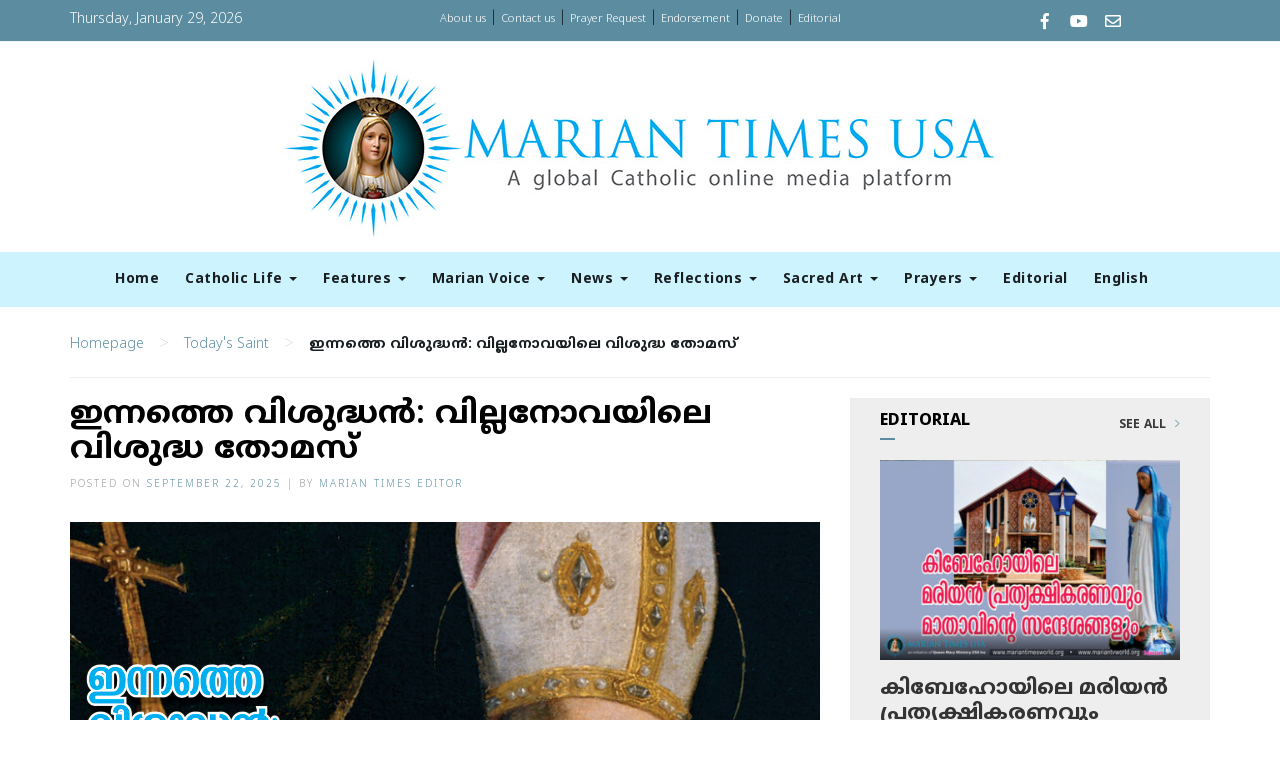

--- FILE ---
content_type: text/html; charset=UTF-8
request_url: https://www.mariantimesworld.org/st-thomas-of-villanova-sep22-todays-saint/
body_size: 62028
content:
<!DOCTYPE html>
<html lang="en-US">
<head>
    <meta charset="UTF-8">
    <meta name="viewport" content="width=device-width, initial-scale=1">
    <meta http-equiv="X-UA-Compatible" content="IE=edge">
    <link rel="profile" href="http://gmpg.org/xfn/11">
    <link rel="pingback" href="https://www.mariantimesworld.org/xmlrpc.php">

<meta name='robots' content='index, follow, max-image-preview:large, max-snippet:-1, max-video-preview:-1' />
	<style>img:is([sizes="auto" i], [sizes^="auto," i]) { contain-intrinsic-size: 3000px 1500px }</style>
	
	<!-- This site is optimized with the Yoast SEO plugin v26.4 - https://yoast.com/wordpress/plugins/seo/ -->
	<title>ഇന്നത്തെ വിശുദ്ധന്&#x200d;: വില്ലനോവയിലെ വിശുദ്ധ തോമസ് - Marian Times World</title>
	<link rel="canonical" href="https://www.mariantimesworld.org/st-thomas-of-villanova-sep22-todays-saint/" />
	<meta property="og:locale" content="en_US" />
	<meta property="og:type" content="article" />
	<meta property="og:title" content="ഇന്നത്തെ വിശുദ്ധന്&#x200d;: വില്ലനോവയിലെ വിശുദ്ധ തോമസ് - Marian Times World" />
	<meta property="og:description" content="September 22: വില്ലനോവയിലെ വിശുദ്ധ തോമസ് ഒന്നാം നൂറ്റാണ്ടിലെ ചുങ്കപിരിവുകാരനും പിന്നീട് അപ്പസ്തോലനുമായി തീര്&#x200d;ന്ന വിശുദ്ധ മത്തായി, തന്റെ ജിവിതം യേശുവിന്റെ സുവിശേഷ പ്രഘോഷണത്തിനും [&hellip;]" />
	<meta property="og:url" content="https://www.mariantimesworld.org/st-thomas-of-villanova-sep22-todays-saint/" />
	<meta property="og:site_name" content="Marian Times World" />
	<meta property="article:publisher" content="https://www.facebook.com/Mariantimesworld/" />
	<meta property="article:published_time" content="2025-09-22T01:30:29+00:00" />
	<meta property="article:modified_time" content="2025-09-22T02:31:14+00:00" />
	<meta property="og:image" content="https://www.mariantimesworld.org/wp-content/uploads/2022/09/st-thomas-of-villanova.jpg" />
	<meta property="og:image:width" content="750" />
	<meta property="og:image:height" content="500" />
	<meta property="og:image:type" content="image/jpeg" />
	<meta name="author" content="Marian Times Editor" />
	<meta name="twitter:card" content="summary_large_image" />
	<meta name="twitter:label1" content="Written by" />
	<meta name="twitter:data1" content="Marian Times Editor" />
	<meta name="twitter:label2" content="Est. reading time" />
	<meta name="twitter:data2" content="2 minutes" />
	<script type="application/ld+json" class="yoast-schema-graph">{"@context":"https://schema.org","@graph":[{"@type":"WebPage","@id":"https://www.mariantimesworld.org/st-thomas-of-villanova-sep22-todays-saint/","url":"https://www.mariantimesworld.org/st-thomas-of-villanova-sep22-todays-saint/","name":"ഇന്നത്തെ വിശുദ്ധന്&#x200d;: വില്ലനോവയിലെ വിശുദ്ധ തോമസ് - Marian Times World","isPartOf":{"@id":"https://www.mariantimesworld.org/#website"},"primaryImageOfPage":{"@id":"https://www.mariantimesworld.org/st-thomas-of-villanova-sep22-todays-saint/#primaryimage"},"image":{"@id":"https://www.mariantimesworld.org/st-thomas-of-villanova-sep22-todays-saint/#primaryimage"},"thumbnailUrl":"https://www.mariantimesworld.org/wp-content/uploads/2022/09/st-thomas-of-villanova.jpg","datePublished":"2025-09-22T01:30:29+00:00","dateModified":"2025-09-22T02:31:14+00:00","author":{"@id":"https://www.mariantimesworld.org/#/schema/person/5bbfbe4e982e867e22a8da2e2f34b99a"},"breadcrumb":{"@id":"https://www.mariantimesworld.org/st-thomas-of-villanova-sep22-todays-saint/#breadcrumb"},"inLanguage":"en-US","potentialAction":[{"@type":"ReadAction","target":["https://www.mariantimesworld.org/st-thomas-of-villanova-sep22-todays-saint/"]}]},{"@type":"ImageObject","inLanguage":"en-US","@id":"https://www.mariantimesworld.org/st-thomas-of-villanova-sep22-todays-saint/#primaryimage","url":"https://www.mariantimesworld.org/wp-content/uploads/2022/09/st-thomas-of-villanova.jpg","contentUrl":"https://www.mariantimesworld.org/wp-content/uploads/2022/09/st-thomas-of-villanova.jpg","width":750,"height":500},{"@type":"BreadcrumbList","@id":"https://www.mariantimesworld.org/st-thomas-of-villanova-sep22-todays-saint/#breadcrumb","itemListElement":[{"@type":"ListItem","position":1,"name":"Home","item":"https://www.mariantimesworld.org/"},{"@type":"ListItem","position":2,"name":"ഇന്നത്തെ വിശുദ്ധന്&#x200d;: വില്ലനോവയിലെ വിശുദ്ധ തോമസ്"}]},{"@type":"WebSite","@id":"https://www.mariantimesworld.org/#website","url":"https://www.mariantimesworld.org/","name":"Marian Times World","description":"Conseculated to the immaculate Heart of Mary","potentialAction":[{"@type":"SearchAction","target":{"@type":"EntryPoint","urlTemplate":"https://www.mariantimesworld.org/?s={search_term_string}"},"query-input":{"@type":"PropertyValueSpecification","valueRequired":true,"valueName":"search_term_string"}}],"inLanguage":"en-US"},{"@type":"Person","@id":"https://www.mariantimesworld.org/#/schema/person/5bbfbe4e982e867e22a8da2e2f34b99a","name":"Marian Times Editor","image":{"@type":"ImageObject","inLanguage":"en-US","@id":"https://www.mariantimesworld.org/#/schema/person/image/","url":"https://secure.gravatar.com/avatar/5022c5dfa96dc26c0b263cb49fd53c1146a2efc4d0894007750446aea33ca67c?s=96&d=mm&r=g","contentUrl":"https://secure.gravatar.com/avatar/5022c5dfa96dc26c0b263cb49fd53c1146a2efc4d0894007750446aea33ca67c?s=96&d=mm&r=g","caption":"Marian Times Editor"},"url":"https://www.mariantimesworld.org/author/wjetsq/"}]}</script>
	<!-- / Yoast SEO plugin. -->


<link rel="alternate" type="application/rss+xml" title="Marian Times World &raquo; Feed" href="https://www.mariantimesworld.org/feed/" />
<link rel="alternate" type="application/rss+xml" title="Marian Times World &raquo; Comments Feed" href="https://www.mariantimesworld.org/comments/feed/" />
<script type="text/javascript">
/* <![CDATA[ */
window._wpemojiSettings = {"baseUrl":"https:\/\/s.w.org\/images\/core\/emoji\/16.0.1\/72x72\/","ext":".png","svgUrl":"https:\/\/s.w.org\/images\/core\/emoji\/16.0.1\/svg\/","svgExt":".svg","source":{"concatemoji":"https:\/\/www.mariantimesworld.org\/wp-includes\/js\/wp-emoji-release.min.js?ver=6.8.3"}};
/*! This file is auto-generated */
!function(s,n){var o,i,e;function c(e){try{var t={supportTests:e,timestamp:(new Date).valueOf()};sessionStorage.setItem(o,JSON.stringify(t))}catch(e){}}function p(e,t,n){e.clearRect(0,0,e.canvas.width,e.canvas.height),e.fillText(t,0,0);var t=new Uint32Array(e.getImageData(0,0,e.canvas.width,e.canvas.height).data),a=(e.clearRect(0,0,e.canvas.width,e.canvas.height),e.fillText(n,0,0),new Uint32Array(e.getImageData(0,0,e.canvas.width,e.canvas.height).data));return t.every(function(e,t){return e===a[t]})}function u(e,t){e.clearRect(0,0,e.canvas.width,e.canvas.height),e.fillText(t,0,0);for(var n=e.getImageData(16,16,1,1),a=0;a<n.data.length;a++)if(0!==n.data[a])return!1;return!0}function f(e,t,n,a){switch(t){case"flag":return n(e,"\ud83c\udff3\ufe0f\u200d\u26a7\ufe0f","\ud83c\udff3\ufe0f\u200b\u26a7\ufe0f")?!1:!n(e,"\ud83c\udde8\ud83c\uddf6","\ud83c\udde8\u200b\ud83c\uddf6")&&!n(e,"\ud83c\udff4\udb40\udc67\udb40\udc62\udb40\udc65\udb40\udc6e\udb40\udc67\udb40\udc7f","\ud83c\udff4\u200b\udb40\udc67\u200b\udb40\udc62\u200b\udb40\udc65\u200b\udb40\udc6e\u200b\udb40\udc67\u200b\udb40\udc7f");case"emoji":return!a(e,"\ud83e\udedf")}return!1}function g(e,t,n,a){var r="undefined"!=typeof WorkerGlobalScope&&self instanceof WorkerGlobalScope?new OffscreenCanvas(300,150):s.createElement("canvas"),o=r.getContext("2d",{willReadFrequently:!0}),i=(o.textBaseline="top",o.font="600 32px Arial",{});return e.forEach(function(e){i[e]=t(o,e,n,a)}),i}function t(e){var t=s.createElement("script");t.src=e,t.defer=!0,s.head.appendChild(t)}"undefined"!=typeof Promise&&(o="wpEmojiSettingsSupports",i=["flag","emoji"],n.supports={everything:!0,everythingExceptFlag:!0},e=new Promise(function(e){s.addEventListener("DOMContentLoaded",e,{once:!0})}),new Promise(function(t){var n=function(){try{var e=JSON.parse(sessionStorage.getItem(o));if("object"==typeof e&&"number"==typeof e.timestamp&&(new Date).valueOf()<e.timestamp+604800&&"object"==typeof e.supportTests)return e.supportTests}catch(e){}return null}();if(!n){if("undefined"!=typeof Worker&&"undefined"!=typeof OffscreenCanvas&&"undefined"!=typeof URL&&URL.createObjectURL&&"undefined"!=typeof Blob)try{var e="postMessage("+g.toString()+"("+[JSON.stringify(i),f.toString(),p.toString(),u.toString()].join(",")+"));",a=new Blob([e],{type:"text/javascript"}),r=new Worker(URL.createObjectURL(a),{name:"wpTestEmojiSupports"});return void(r.onmessage=function(e){c(n=e.data),r.terminate(),t(n)})}catch(e){}c(n=g(i,f,p,u))}t(n)}).then(function(e){for(var t in e)n.supports[t]=e[t],n.supports.everything=n.supports.everything&&n.supports[t],"flag"!==t&&(n.supports.everythingExceptFlag=n.supports.everythingExceptFlag&&n.supports[t]);n.supports.everythingExceptFlag=n.supports.everythingExceptFlag&&!n.supports.flag,n.DOMReady=!1,n.readyCallback=function(){n.DOMReady=!0}}).then(function(){return e}).then(function(){var e;n.supports.everything||(n.readyCallback(),(e=n.source||{}).concatemoji?t(e.concatemoji):e.wpemoji&&e.twemoji&&(t(e.twemoji),t(e.wpemoji)))}))}((window,document),window._wpemojiSettings);
/* ]]> */
</script>
<style id='wp-emoji-styles-inline-css' type='text/css'>

	img.wp-smiley, img.emoji {
		display: inline !important;
		border: none !important;
		box-shadow: none !important;
		height: 1em !important;
		width: 1em !important;
		margin: 0 0.07em !important;
		vertical-align: -0.1em !important;
		background: none !important;
		padding: 0 !important;
	}
</style>
<link rel='stylesheet' id='wp-block-library-css' href='https://www.mariantimesworld.org/wp-includes/css/dist/block-library/style.min.css?ver=6.8.3' type='text/css' media='all' />
<style id='classic-theme-styles-inline-css' type='text/css'>
/*! This file is auto-generated */
.wp-block-button__link{color:#fff;background-color:#32373c;border-radius:9999px;box-shadow:none;text-decoration:none;padding:calc(.667em + 2px) calc(1.333em + 2px);font-size:1.125em}.wp-block-file__button{background:#32373c;color:#fff;text-decoration:none}
</style>
<style id='global-styles-inline-css' type='text/css'>
:root{--wp--preset--aspect-ratio--square: 1;--wp--preset--aspect-ratio--4-3: 4/3;--wp--preset--aspect-ratio--3-4: 3/4;--wp--preset--aspect-ratio--3-2: 3/2;--wp--preset--aspect-ratio--2-3: 2/3;--wp--preset--aspect-ratio--16-9: 16/9;--wp--preset--aspect-ratio--9-16: 9/16;--wp--preset--color--black: #000000;--wp--preset--color--cyan-bluish-gray: #abb8c3;--wp--preset--color--white: #ffffff;--wp--preset--color--pale-pink: #f78da7;--wp--preset--color--vivid-red: #cf2e2e;--wp--preset--color--luminous-vivid-orange: #ff6900;--wp--preset--color--luminous-vivid-amber: #fcb900;--wp--preset--color--light-green-cyan: #7bdcb5;--wp--preset--color--vivid-green-cyan: #00d084;--wp--preset--color--pale-cyan-blue: #8ed1fc;--wp--preset--color--vivid-cyan-blue: #0693e3;--wp--preset--color--vivid-purple: #9b51e0;--wp--preset--gradient--vivid-cyan-blue-to-vivid-purple: linear-gradient(135deg,rgba(6,147,227,1) 0%,rgb(155,81,224) 100%);--wp--preset--gradient--light-green-cyan-to-vivid-green-cyan: linear-gradient(135deg,rgb(122,220,180) 0%,rgb(0,208,130) 100%);--wp--preset--gradient--luminous-vivid-amber-to-luminous-vivid-orange: linear-gradient(135deg,rgba(252,185,0,1) 0%,rgba(255,105,0,1) 100%);--wp--preset--gradient--luminous-vivid-orange-to-vivid-red: linear-gradient(135deg,rgba(255,105,0,1) 0%,rgb(207,46,46) 100%);--wp--preset--gradient--very-light-gray-to-cyan-bluish-gray: linear-gradient(135deg,rgb(238,238,238) 0%,rgb(169,184,195) 100%);--wp--preset--gradient--cool-to-warm-spectrum: linear-gradient(135deg,rgb(74,234,220) 0%,rgb(151,120,209) 20%,rgb(207,42,186) 40%,rgb(238,44,130) 60%,rgb(251,105,98) 80%,rgb(254,248,76) 100%);--wp--preset--gradient--blush-light-purple: linear-gradient(135deg,rgb(255,206,236) 0%,rgb(152,150,240) 100%);--wp--preset--gradient--blush-bordeaux: linear-gradient(135deg,rgb(254,205,165) 0%,rgb(254,45,45) 50%,rgb(107,0,62) 100%);--wp--preset--gradient--luminous-dusk: linear-gradient(135deg,rgb(255,203,112) 0%,rgb(199,81,192) 50%,rgb(65,88,208) 100%);--wp--preset--gradient--pale-ocean: linear-gradient(135deg,rgb(255,245,203) 0%,rgb(182,227,212) 50%,rgb(51,167,181) 100%);--wp--preset--gradient--electric-grass: linear-gradient(135deg,rgb(202,248,128) 0%,rgb(113,206,126) 100%);--wp--preset--gradient--midnight: linear-gradient(135deg,rgb(2,3,129) 0%,rgb(40,116,252) 100%);--wp--preset--font-size--small: 13px;--wp--preset--font-size--medium: 20px;--wp--preset--font-size--large: 36px;--wp--preset--font-size--x-large: 42px;--wp--preset--spacing--20: 0.44rem;--wp--preset--spacing--30: 0.67rem;--wp--preset--spacing--40: 1rem;--wp--preset--spacing--50: 1.5rem;--wp--preset--spacing--60: 2.25rem;--wp--preset--spacing--70: 3.38rem;--wp--preset--spacing--80: 5.06rem;--wp--preset--shadow--natural: 6px 6px 9px rgba(0, 0, 0, 0.2);--wp--preset--shadow--deep: 12px 12px 50px rgba(0, 0, 0, 0.4);--wp--preset--shadow--sharp: 6px 6px 0px rgba(0, 0, 0, 0.2);--wp--preset--shadow--outlined: 6px 6px 0px -3px rgba(255, 255, 255, 1), 6px 6px rgba(0, 0, 0, 1);--wp--preset--shadow--crisp: 6px 6px 0px rgba(0, 0, 0, 1);}:where(.is-layout-flex){gap: 0.5em;}:where(.is-layout-grid){gap: 0.5em;}body .is-layout-flex{display: flex;}.is-layout-flex{flex-wrap: wrap;align-items: center;}.is-layout-flex > :is(*, div){margin: 0;}body .is-layout-grid{display: grid;}.is-layout-grid > :is(*, div){margin: 0;}:where(.wp-block-columns.is-layout-flex){gap: 2em;}:where(.wp-block-columns.is-layout-grid){gap: 2em;}:where(.wp-block-post-template.is-layout-flex){gap: 1.25em;}:where(.wp-block-post-template.is-layout-grid){gap: 1.25em;}.has-black-color{color: var(--wp--preset--color--black) !important;}.has-cyan-bluish-gray-color{color: var(--wp--preset--color--cyan-bluish-gray) !important;}.has-white-color{color: var(--wp--preset--color--white) !important;}.has-pale-pink-color{color: var(--wp--preset--color--pale-pink) !important;}.has-vivid-red-color{color: var(--wp--preset--color--vivid-red) !important;}.has-luminous-vivid-orange-color{color: var(--wp--preset--color--luminous-vivid-orange) !important;}.has-luminous-vivid-amber-color{color: var(--wp--preset--color--luminous-vivid-amber) !important;}.has-light-green-cyan-color{color: var(--wp--preset--color--light-green-cyan) !important;}.has-vivid-green-cyan-color{color: var(--wp--preset--color--vivid-green-cyan) !important;}.has-pale-cyan-blue-color{color: var(--wp--preset--color--pale-cyan-blue) !important;}.has-vivid-cyan-blue-color{color: var(--wp--preset--color--vivid-cyan-blue) !important;}.has-vivid-purple-color{color: var(--wp--preset--color--vivid-purple) !important;}.has-black-background-color{background-color: var(--wp--preset--color--black) !important;}.has-cyan-bluish-gray-background-color{background-color: var(--wp--preset--color--cyan-bluish-gray) !important;}.has-white-background-color{background-color: var(--wp--preset--color--white) !important;}.has-pale-pink-background-color{background-color: var(--wp--preset--color--pale-pink) !important;}.has-vivid-red-background-color{background-color: var(--wp--preset--color--vivid-red) !important;}.has-luminous-vivid-orange-background-color{background-color: var(--wp--preset--color--luminous-vivid-orange) !important;}.has-luminous-vivid-amber-background-color{background-color: var(--wp--preset--color--luminous-vivid-amber) !important;}.has-light-green-cyan-background-color{background-color: var(--wp--preset--color--light-green-cyan) !important;}.has-vivid-green-cyan-background-color{background-color: var(--wp--preset--color--vivid-green-cyan) !important;}.has-pale-cyan-blue-background-color{background-color: var(--wp--preset--color--pale-cyan-blue) !important;}.has-vivid-cyan-blue-background-color{background-color: var(--wp--preset--color--vivid-cyan-blue) !important;}.has-vivid-purple-background-color{background-color: var(--wp--preset--color--vivid-purple) !important;}.has-black-border-color{border-color: var(--wp--preset--color--black) !important;}.has-cyan-bluish-gray-border-color{border-color: var(--wp--preset--color--cyan-bluish-gray) !important;}.has-white-border-color{border-color: var(--wp--preset--color--white) !important;}.has-pale-pink-border-color{border-color: var(--wp--preset--color--pale-pink) !important;}.has-vivid-red-border-color{border-color: var(--wp--preset--color--vivid-red) !important;}.has-luminous-vivid-orange-border-color{border-color: var(--wp--preset--color--luminous-vivid-orange) !important;}.has-luminous-vivid-amber-border-color{border-color: var(--wp--preset--color--luminous-vivid-amber) !important;}.has-light-green-cyan-border-color{border-color: var(--wp--preset--color--light-green-cyan) !important;}.has-vivid-green-cyan-border-color{border-color: var(--wp--preset--color--vivid-green-cyan) !important;}.has-pale-cyan-blue-border-color{border-color: var(--wp--preset--color--pale-cyan-blue) !important;}.has-vivid-cyan-blue-border-color{border-color: var(--wp--preset--color--vivid-cyan-blue) !important;}.has-vivid-purple-border-color{border-color: var(--wp--preset--color--vivid-purple) !important;}.has-vivid-cyan-blue-to-vivid-purple-gradient-background{background: var(--wp--preset--gradient--vivid-cyan-blue-to-vivid-purple) !important;}.has-light-green-cyan-to-vivid-green-cyan-gradient-background{background: var(--wp--preset--gradient--light-green-cyan-to-vivid-green-cyan) !important;}.has-luminous-vivid-amber-to-luminous-vivid-orange-gradient-background{background: var(--wp--preset--gradient--luminous-vivid-amber-to-luminous-vivid-orange) !important;}.has-luminous-vivid-orange-to-vivid-red-gradient-background{background: var(--wp--preset--gradient--luminous-vivid-orange-to-vivid-red) !important;}.has-very-light-gray-to-cyan-bluish-gray-gradient-background{background: var(--wp--preset--gradient--very-light-gray-to-cyan-bluish-gray) !important;}.has-cool-to-warm-spectrum-gradient-background{background: var(--wp--preset--gradient--cool-to-warm-spectrum) !important;}.has-blush-light-purple-gradient-background{background: var(--wp--preset--gradient--blush-light-purple) !important;}.has-blush-bordeaux-gradient-background{background: var(--wp--preset--gradient--blush-bordeaux) !important;}.has-luminous-dusk-gradient-background{background: var(--wp--preset--gradient--luminous-dusk) !important;}.has-pale-ocean-gradient-background{background: var(--wp--preset--gradient--pale-ocean) !important;}.has-electric-grass-gradient-background{background: var(--wp--preset--gradient--electric-grass) !important;}.has-midnight-gradient-background{background: var(--wp--preset--gradient--midnight) !important;}.has-small-font-size{font-size: var(--wp--preset--font-size--small) !important;}.has-medium-font-size{font-size: var(--wp--preset--font-size--medium) !important;}.has-large-font-size{font-size: var(--wp--preset--font-size--large) !important;}.has-x-large-font-size{font-size: var(--wp--preset--font-size--x-large) !important;}
:where(.wp-block-post-template.is-layout-flex){gap: 1.25em;}:where(.wp-block-post-template.is-layout-grid){gap: 1.25em;}
:where(.wp-block-columns.is-layout-flex){gap: 2em;}:where(.wp-block-columns.is-layout-grid){gap: 2em;}
:root :where(.wp-block-pullquote){font-size: 1.5em;line-height: 1.6;}
</style>
<link rel='stylesheet' id='contact-form-7-css' href='https://www.mariantimesworld.org/wp-content/plugins/contact-form-7/includes/css/styles.css?ver=6.1.4' type='text/css' media='all' />
<link rel='stylesheet' id='wpusb-style-css' href='https://www.mariantimesworld.org/wp-content/plugins/wpupper-share-buttons/build/style.css?ver=1755085214' type='text/css' media='all' />
<script type="text/javascript" src="https://www.mariantimesworld.org/wp-includes/js/jquery/jquery.min.js?ver=3.7.1" id="jquery-core-js"></script>
<script type="text/javascript" src="https://www.mariantimesworld.org/wp-includes/js/jquery/jquery-migrate.min.js?ver=3.4.1" id="jquery-migrate-js"></script>
<link rel="https://api.w.org/" href="https://www.mariantimesworld.org/wp-json/" /><link rel="alternate" title="JSON" type="application/json" href="https://www.mariantimesworld.org/wp-json/wp/v2/posts/31164" /><link rel="EditURI" type="application/rsd+xml" title="RSD" href="https://www.mariantimesworld.org/xmlrpc.php?rsd" />
<meta name="generator" content="WordPress 6.8.3" />
<link rel='shortlink' href='https://www.mariantimesworld.org/?p=31164' />
<link rel="alternate" title="oEmbed (JSON)" type="application/json+oembed" href="https://www.mariantimesworld.org/wp-json/oembed/1.0/embed?url=https%3A%2F%2Fwww.mariantimesworld.org%2Fst-thomas-of-villanova-sep22-todays-saint%2F" />
<link rel="alternate" title="oEmbed (XML)" type="text/xml+oembed" href="https://www.mariantimesworld.org/wp-json/oembed/1.0/embed?url=https%3A%2F%2Fwww.mariantimesworld.org%2Fst-thomas-of-villanova-sep22-todays-saint%2F&#038;format=xml" />
    <style type="text/css">
        #page-sub-header { background: #fff; }
    </style>
    <style type="text/css">.recentcomments a{display:inline !important;padding:0 !important;margin:0 !important;}</style>
<!-- WPUpper Share Buttons SVG ICONS -->
<svg aria-hidden="true" style="display:none !important;" version="1.1" xmlns="http://www.w3.org/2000/svg" xmlns:xlink="http://www.w3.org/1999/xlink">
<defs>
<symbol id="wpusb-angle-double-left" viewBox="0 0 19 32">
<path d="M11.361 24.121q0 0.254-0.195 0.449l-0.976 0.976q-0.195 0.195-0.449 0.195t-0.449-0.195l-9.097-9.097q-0.195-0.195-0.195-0.449t0.195-0.449l9.097-9.097q0.195-0.195 0.449-0.195t0.449 0.195l0.976 0.976q0.195 0.195 0.195 0.449t-0.195 0.449l-7.672 7.672 7.672 7.672q0.195 0.195 0.195 0.449zM18.857 24.121q0 0.254-0.195 0.449l-0.976 0.976q-0.195 0.195-0.449 0.195t-0.449-0.195l-9.097-9.097q-0.195-0.195-0.195-0.449t0.195-0.449l9.097-9.097q0.195-0.195 0.449-0.195t0.449 0.195l0.976 0.976q0.195 0.195 0.195 0.449t-0.195 0.449l-7.672 7.672 7.672 7.672q0.195 0.195 0.195 0.449z"></path>
</symbol>
<symbol id="wpusb-angle-double-right" viewBox="0 0 18 32">
<path d="M10.673 16q0 0.238-0.183 0.422l-8.545 8.545q-0.183 0.183-0.422 0.183t-0.422-0.183l-0.917-0.917q-0.183-0.183-0.183-0.422t0.183-0.422l7.207-7.207-7.207-7.207q-0.183-0.183-0.183-0.422t0.183-0.422l0.917-0.917q0.183-0.183 0.422-0.183t0.422 0.183l8.545 8.545q0.183 0.183 0.183 0.422zM17.714 16q0 0.238-0.183 0.422l-8.545 8.545q-0.183 0.183-0.422 0.183t-0.422-0.183l-0.917-0.917q-0.183-0.183-0.183-0.422t0.183-0.422l7.207-7.207-7.207-7.207q-0.183-0.183-0.183-0.422t0.183-0.422l0.917-0.917q0.183-0.183 0.422-0.183t0.422 0.183l8.545 8.545q0.183 0.183 0.183 0.422z"></path>
</symbol>
<symbol id="wpusb-share" viewBox="0 0 27 32">
<path d="M21.714 18.286q2.375 0 4.045 1.67t1.67 4.045-1.67 4.045-4.045 1.67-4.045-1.67-1.67-4.045q0-0.214 0.036-0.607l-6.429-3.214q-1.643 1.536-3.893 1.536-2.375 0-4.045-1.67t-1.67-4.045 1.67-4.045 4.045-1.67q2.25 0 3.893 1.536l6.429-3.214q-0.036-0.393-0.036-0.607 0-2.375 1.67-4.045t4.045-1.67 4.045 1.67 1.67 4.045-1.67 4.045-4.045 1.67q-2.25 0-3.893-1.536l-6.429 3.214q0.036 0.393 0.036 0.607t-0.036 0.607l6.429 3.214q1.643-1.536 3.893-1.536z"></path>
</symbol>
<symbol id="wpusb-share-square" viewBox="0 0 32 32">
<path d="M1.837 0.177c-0.717 0.22-1.296 0.739-1.632 1.457l-0.205 0.439v27.891l0.198 0.417c0.271 0.578 0.717 1.040 1.296 1.325l0.483 0.234h27.891l0.483-0.234c0.578-0.285 1.025-0.747 1.296-1.325l0.198-0.417v-27.891l-0.205-0.439c-0.344-0.732-0.922-1.237-1.662-1.457-0.351-0.102-1.794-0.117-14.085-0.11-11.947 0-13.741 0.015-14.055 0.11zM22.913 6.172c0.659 0.176 1.274 0.534 1.794 1.061 0.798 0.798 1.171 1.698 1.171 2.826 0 1.12-0.425 2.072-1.281 2.877-0.813 0.761-1.589 1.062-2.709 1.062-0.871 0-1.53-0.198-2.233-0.681l-0.439-0.3-5.3 2.386v1.223l0.659 0.293c0.359 0.161 1.552 0.695 2.65 1.193l1.991 0.908 0.447-0.3c0.695-0.476 1.354-0.681 2.225-0.681 1.171-0.007 1.962 0.322 2.826 1.193 0.827 0.827 1.164 1.625 1.164 2.753 0 1.12-0.373 2.020-1.171 2.818-0.805 0.805-1.698 1.171-2.84 1.171-1.083 0-2.035-0.417-2.811-1.23-0.695-0.732-1.054-1.523-1.135-2.518l-0.044-0.556-2.562-1.164c-1.406-0.637-2.643-1.193-2.752-1.244-0.176-0.073-0.234-0.059-0.512 0.124-0.996 0.674-2.467 0.805-3.609 0.322-2.167-0.908-3.097-3.419-2.035-5.512 0.264-0.52 0.9-1.23 1.391-1.545 1.237-0.791 2.914-0.813 4.173-0.051l0.41 0.242 5.498-2.482 0.044-0.556c0.088-1.062 0.483-1.896 1.259-2.635 0.542-0.512 1.076-0.827 1.698-0.996 0.483-0.132 1.515-0.132 2.035 0z"></path>
</symbol>
<symbol id="wpusb-share-rounded" viewBox="0 0 32 32">
<path d="M16 0c-8.822 0-15.999 7.177-15.999 15.999s7.177 16.001 15.999 16.001 15.999-7.178 15.999-16.001c0-8.822-7.177-15.999-15.999-15.999zM11.801 15.972c0 0.161-0.016 0.318-0.039 0.473l6.733 3.296c0.576-0.606 1.388-0.985 2.29-0.985 1.747 0 3.163 1.416 3.163 3.163s-1.416 3.163-3.163 3.163-3.163-1.416-3.163-3.163c0-0.161 0.016-0.318 0.039-0.473l-6.733-3.296c-0.576 0.606-1.388 0.985-2.29 0.985-1.747 0-3.163-1.416-3.163-3.163s1.416-3.163 3.163-3.163c0.906 0 1.721 0.383 2.298 0.994l6.723-3.26c-0.022-0.151-0.037-0.304-0.037-0.461 0-1.747 1.416-3.163 3.163-3.163s3.163 1.416 3.163 3.163-1.416 3.163-3.163 3.163c-0.906 0-1.721-0.383-2.298-0.994l-6.723 3.26c0.023 0.151 0.037 0.304 0.037 0.461z"></path>
</symbol>
<symbol id="wpusb-vk" viewBox="0 0 32 32">
<path d="M28.42 19.647c0 0 2.566 2.535 3.201 3.707 0.017 0.025 0.025 0.044 0.029 0.056 0.259 0.433 0.322 0.773 0.195 1.024-0.214 0.414-0.94 0.622-1.186 0.64 0 0-4.409 0-4.536 0-0.316 0-0.973-0.082-1.773-0.635-0.611-0.427-1.219-1.13-1.808-1.817-0.879-1.020-1.639-1.906-2.409-1.906-0.098 0-0.194 0.016-0.286 0.048-0.582 0.184-1.322 1.014-1.322 3.225 0 0.692-0.546 1.086-0.928 1.086 0 0-1.981 0-2.077 0-0.708 0-4.393-0.248-7.661-3.693-4.004-4.218-7.6-12.681-7.635-12.755-0.224-0.548 0.246-0.846 0.754-0.846h4.58c0.614 0 0.814 0.371 0.954 0.705 0.162 0.382 0.762 1.912 1.746 3.631 1.593 2.796 2.573 3.934 3.355 3.934 0.148 0 0.287-0.037 0.419-0.111 1.022-0.562 0.832-4.212 0.784-4.964 0-0.146-0.002-1.63-0.525-2.347-0.375-0.514-1.013-0.714-1.398-0.787 0.103-0.149 0.322-0.378 0.603-0.513 0.7-0.349 1.965-0.4 3.22-0.4h0.697c1.362 0.019 1.714 0.106 2.209 0.232 0.997 0.238 1.016 0.884 0.928 3.084-0.025 0.628-0.052 1.336-0.052 2.169 0 0.178-0.008 0.376-0.008 0.578-0.030 1.128-0.070 2.4 0.727 2.922 0.102 0.063 0.221 0.098 0.344 0.098 0.276 0 1.103 0 3.346-3.849 0.984-1.7 1.746-3.704 1.798-3.855 0.044-0.084 0.178-0.321 0.34-0.416 0.124-0.076 0.289-0.089 0.375-0.089h5.388c0.587 0 0.986 0.089 1.063 0.311 0.13 0.36-0.025 1.46-2.485 4.787-0.414 0.554-0.778 1.033-1.097 1.452-2.23 2.927-2.23 3.074 0.132 5.296z"></path>
</symbol>
<symbol id="wpusb-vk-square" viewBox="0 0 32 32">
<path d="M32 28.444v-24.889c0-1.956-1.605-3.556-3.564-3.556h-24.871c-2.044 0-3.564 1.516-3.564 3.556v24.889c0 2.041 1.52 3.556 3.564 3.556h24.871c1.959 0 3.564-1.598 3.564-3.556zM25.216 18.857c0 0 2.012 1.986 2.508 2.907 0.014 0.020 0.020 0.037 0.025 0.044 0.201 0.338 0.252 0.604 0.151 0.8-0.167 0.325-0.736 0.489-0.93 0.503 0 0-3.454 0-3.554 0-0.249 0-0.764-0.064-1.39-0.496-0.48-0.334-0.955-0.887-1.417-1.426-0.69-0.8-1.287-1.493-1.888-1.493-0.076 0-0.153 0.012-0.224 0.037-0.457 0.146-1.036 0.795-1.036 2.528 0 0.542-0.427 0.852-0.729 0.852 0 0-1.55 0-1.628 0-0.555 0-3.444-0.194-6.002-2.894-3.14-3.307-5.959-9.94-5.984-9.998-0.178-0.428 0.19-0.661 0.59-0.661h3.591c0.482 0 0.636 0.292 0.747 0.553 0.124 0.297 0.594 1.495 1.362 2.843 1.25 2.192 2.020 3.084 2.633 3.084 0.114 0 0.224-0.030 0.327-0.087 0.802-0.443 0.652-3.301 0.617-3.892 0-0.112-0.002-1.278-0.411-1.838-0.295-0.405-0.795-0.56-1.097-0.619 0.080-0.116 0.252-0.295 0.473-0.402 0.549-0.274 1.54-0.313 2.524-0.313h0.548c1.068 0.014 1.346 0.084 1.732 0.181 0.78 0.187 0.796 0.693 0.727 2.418-0.020 0.491-0.041 1.047-0.041 1.7 0 0.14-0.005 0.295-0.005 0.455-0.025 0.882-0.053 1.879 0.569 2.288 0.082 0.050 0.172 0.078 0.268 0.078 0.217 0 0.866 0 2.624-3.017 0.773-1.332 1.369-2.903 1.41-3.020 0.036-0.064 0.14-0.252 0.263-0.325 0.1-0.059 0.228-0.069 0.295-0.069h4.222c0.462 0 0.775 0.069 0.834 0.245 0.101 0.283-0.020 1.145-1.948 3.751-0.327 0.432-0.61 0.809-0.859 1.138-1.749 2.29-1.749 2.407 0.103 4.146z"></path>
</symbol>
<symbol id="wpusb-vk-rounded" viewBox="0 0 32 32">
<path d="M16 0c-8.837 0-16 7.163-16 16s7.163 16 16 16 16-7.163 16-16-7.163-16-16-16zM22.153 18.052c0 0 1.415 1.397 1.763 2.045 0.010 0.013 0.015 0.027 0.018 0.033 0.142 0.238 0.175 0.423 0.105 0.562-0.117 0.23-0.517 0.343-0.653 0.353 0 0-2.43 0-2.5 0-0.173 0-0.537-0.045-0.977-0.348-0.338-0.237-0.672-0.625-0.997-1.003-0.485-0.563-0.905-1.050-1.328-1.050-0.053 0-0.108 0.008-0.158 0.025-0.32 0.103-0.73 0.56-0.73 1.777 0 0.38-0.3 0.598-0.512 0.598 0 0-1.092 0-1.145 0-0.39 0-2.422-0.137-4.222-2.035-2.203-2.325-4.187-6.988-4.203-7.032-0.125-0.302 0.133-0.463 0.415-0.463h2.525c0.337 0 0.447 0.205 0.523 0.387 0.090 0.212 0.42 1.053 0.962 2 0.878 1.543 1.417 2.17 1.848 2.17 0.082 0 0.157-0.022 0.232-0.060 0.563-0.313 0.458-2.322 0.433-2.738 0-0.078-0.002-0.898-0.29-1.292-0.207-0.285-0.558-0.393-0.772-0.433 0.055-0.082 0.178-0.207 0.332-0.282 0.387-0.193 1.083-0.222 1.775-0.222h0.385c0.75 0.010 0.943 0.058 1.215 0.127 0.55 0.132 0.562 0.487 0.513 1.702-0.015 0.345-0.030 0.735-0.030 1.195 0 0.1-0.005 0.207-0.005 0.32-0.017 0.618-0.037 1.32 0.4 1.608 0.057 0.035 0.122 0.055 0.19 0.055 0.152 0 0.608 0 1.845-2.122 0.542-0.937 0.962-2.042 0.992-2.123 0.025-0.043 0.098-0.177 0.185-0.228 0.068-0.040 0.16-0.048 0.207-0.048h2.968c0.323 0 0.545 0.048 0.587 0.173 0.073 0.198-0.013 0.803-1.368 2.638-0.228 0.303-0.43 0.568-0.605 0.798-1.228 1.61-1.228 1.692 0.077 2.913z"></path>
</symbol>
<symbol id="wpusb-buffer" viewBox="0 0 32 32">
<path d="M15.12 0.162c-0.548 0.149-14.614 6.954-14.863 7.187-0.224 0.216-0.257 0.456-0.083 0.705 0.075 0.1 3.203 1.66 7.494 3.734l7.369 3.56h1.909l1.909-0.921c10.954-5.278 12.846-6.216 12.971-6.407 0.174-0.266 0.058-0.589-0.315-0.83-0.573-0.365-14.241-6.921-14.689-7.037-0.556-0.141-1.154-0.141-1.701 0.008z"></path>
<path d="M2.548 14.378c-2.307 1.087-2.49 1.212-2.49 1.593 0 0.124 0.083 0.299 0.183 0.39 0.199 0.183 14.241 6.979 14.788 7.162 0.423 0.133 1.51 0.133 1.925 0 0.349-0.116 14.075-6.739 14.573-7.029 0.183-0.108 0.332-0.274 0.365-0.398 0.1-0.407-0.133-0.589-1.859-1.427-0.896-0.432-1.734-0.805-1.859-0.83-0.166-0.033-1.419 0.539-5.651 2.573-5.992 2.896-6.041 2.913-7.079 2.722-0.548-0.1-0.631-0.141-9.336-4.332-1.129-0.548-2.116-0.988-2.199-0.988-0.091 0-0.697 0.257-1.361 0.564z"></path>
<path d="M27.485 22.27c-0.274 0.124-2.705 1.303-5.394 2.606-2.697 1.295-5.054 2.407-5.228 2.456-0.456 0.124-1.353 0.116-1.793-0.025-0.349-0.108-1.535-0.664-7.917-3.759-1.701-0.83-2.954-1.386-3.162-1.411-0.299-0.041-0.531 0.050-2.042 0.788-1.054 0.506-1.743 0.888-1.801 0.996-0.149 0.274-0.108 0.465 0.133 0.697 0.183 0.158 11.153 5.519 14.207 6.938 0.755 0.349 1.544 0.432 2.29 0.241 0.44-0.116 14.232-6.714 14.78-7.071 0.299-0.191 0.415-0.49 0.29-0.755-0.075-0.166-0.481-0.398-1.875-1.079-0.971-0.473-1.826-0.863-1.884-0.863s-0.332 0.108-0.606 0.241z"></path>
</symbol>
<symbol id="wpusb-buffer-square" viewBox="0 0 32 32">
<path d="M1.859 0.090c-0.692 0.215-1.315 0.775-1.668 1.488l-0.187 0.381v28.103l0.201 0.415c0.263 0.533 0.789 1.059 1.322 1.322l0.415 0.201h28.241l0.415-0.201c0.533-0.263 1.059-0.789 1.322-1.322l0.201-0.415v-28.103l-0.201-0.415c-0.263-0.533-0.789-1.059-1.322-1.322l-0.415-0.201-14.017-0.014c-11.504-0.007-14.072 0.007-14.308 0.083zM19.662 5.143c1.599 0.748 3.032 1.419 3.184 1.488 2.104 0.962 5.212 2.45 5.309 2.54 0.166 0.152 0.159 0.346-0.028 0.464-0.090 0.055-2.077 0.997-4.416 2.090s-4.845 2.263-5.572 2.603c-1.433 0.671-1.827 0.789-2.353 0.685-0.311-0.062-11.207-5.088-11.636-5.371-0.208-0.132-0.215-0.381-0.007-0.526 0.152-0.111 10.874-5.122 11.331-5.302 0.152-0.055 0.429-0.083 0.761-0.062 0.512 0.021 0.575 0.048 3.426 1.391zM11.653 16.481l3.959 1.848h1.038l3.966-1.848 3.959-1.855h0.519c0.505 0 0.554 0.014 1.696 0.547 1.502 0.699 1.661 0.831 1.336 1.128-0.090 0.076-2.18 1.080-4.658 2.236-2.471 1.156-4.859 2.263-5.295 2.471-1.495 0.706-1.564 0.727-2.139 0.699-0.526-0.028-0.54-0.035-5.060-2.146-2.492-1.163-5.018-2.34-5.607-2.616-1.308-0.602-1.384-0.651-1.384-0.865s0.069-0.263 1.384-0.872c1.336-0.616 1.322-0.616 1.869-0.595 0.429 0.014 0.623 0.097 4.416 1.869zM8.725 21.818c0.609 0.277 1.917 0.886 2.907 1.357 0.99 0.464 2.305 1.080 2.928 1.364l1.128 0.519 0.533-0.028c0.533-0.035 0.547-0.042 4.409-1.855l3.876-1.827h0.588l0.588-0.007 1.142 0.54c0.63 0.298 1.211 0.588 1.301 0.644 0.187 0.125 0.194 0.311 0.028 0.471-0.069 0.062-2.665 1.301-5.766 2.755l-5.634 2.644h-1.246l-5.434-2.547c-2.99-1.398-5.524-2.582-5.641-2.63-0.27-0.118-0.471-0.346-0.436-0.505 0.014-0.083 0.311-0.27 0.886-0.554 1.474-0.734 1.779-0.844 2.284-0.851 0.415 0 0.54 0.042 1.557 0.512z"></path>
</symbol>
<symbol id="wpusb-buffer-rounded" viewBox="0 0 32 32">
<path d="M14.997 0.067c-0.159 0.017-0.652 0.075-1.087 0.125s-1.279 0.217-1.881 0.368c-5.669 1.455-10.084 5.87-11.539 11.539-0.401 1.58-0.485 2.433-0.435 4.457 0.067 2.692 0.46 4.264 1.647 6.664 0.962 1.94 1.998 3.294 3.637 4.791 1.054 0.962 2.065 1.639 3.512 2.358 1.505 0.744 2.425 1.070 3.963 1.396 0.987 0.217 1.179 0.234 3.186 0.234s2.199-0.017 3.186-0.234c1.539-0.326 2.458-0.652 3.963-1.396 1.94-0.962 3.294-1.998 4.791-3.637 0.962-1.054 1.639-2.065 2.358-3.512 1.187-2.4 1.58-3.972 1.647-6.664 0.050-2.024-0.033-2.876-0.435-4.457-1.597-6.221-6.79-10.92-13.128-11.874-0.853-0.125-2.851-0.226-3.386-0.159zM21.201 9.307c2.851 1.296 5.142 2.383 5.109 2.417-0.033 0.042-2.375 1.104-5.184 2.366l-5.126 2.291-5.117-2.291c-2.818-1.263-5.159-2.325-5.193-2.366-0.050-0.042 10.109-4.741 10.302-4.766 0.025 0 2.366 1.062 5.209 2.35zM12.154 16.707l3.846 1.731 3.855-1.731c2.299-1.037 3.905-1.714 3.997-1.681 0.426 0.134 2.408 1.095 2.4 1.171-0.008 0.092-9.833 4.54-10.168 4.599-0.15 0.033-1.656-0.61-5.268-2.233-2.784-1.254-5.076-2.316-5.092-2.358-0.017-0.067 2.341-1.204 2.525-1.221 0.033 0 1.798 0.778 3.905 1.722zM12.296 20.996l3.704 1.664 7.634-3.428 1.054 0.477c0.577 0.268 1.196 0.535 1.371 0.61 0.167 0.067 0.309 0.151 0.309 0.176s-2.333 1.095-5.184 2.375l-5.184 2.325-5.184-2.325c-2.851-1.279-5.184-2.341-5.184-2.366 0-0.1 2.651-1.246 2.801-1.212 0.092 0.025 1.831 0.786 3.863 1.706z"></path>
</symbol>
<symbol id="wpusb-like" viewBox="0 0 27 32">
<path d="M4.571 25.143q0-0.464-0.339-0.804t-0.804-0.339-0.804 0.339-0.339 0.804 0.339 0.804 0.804 0.339 0.804-0.339 0.339-0.804zM25.143 14.857q0-0.911-0.696-1.598t-1.589-0.688h-6.286q0-1.036 0.857-2.848t0.857-2.866q0-1.75-0.571-2.589t-2.286-0.839q-0.464 0.464-0.679 1.518t-0.545 2.241-1.063 1.955q-0.393 0.411-1.375 1.625-0.071 0.089-0.411 0.536t-0.563 0.732-0.616 0.759-0.714 0.786-0.688 0.634-0.714 0.482-0.634 0.161h-0.571v11.429h0.571q0.232 0 0.563 0.054t0.589 0.116 0.679 0.196 0.625 0.205 0.634 0.223 0.518 0.188q3.768 1.304 6.107 1.304h2.161q3.429 0 3.429-2.982 0-0.464-0.089-1 0.536-0.286 0.848-0.938t0.313-1.313-0.321-1.232q0.946-0.893 0.946-2.125 0-0.446-0.179-0.991t-0.446-0.848q0.571-0.018 0.955-0.839t0.384-1.446zM27.429 14.839q0 1.589-0.875 2.911 0.161 0.589 0.161 1.232 0 1.375-0.679 2.571 0.054 0.375 0.054 0.768 0 1.804-1.071 3.179 0.018 2.482-1.518 3.92t-4.054 1.438h-2.304q-1.714 0-3.384-0.402t-3.866-1.17q-2.071-0.714-2.464-0.714h-5.143q-0.946 0-1.616-0.67t-0.67-1.616v-11.429q0-0.946 0.67-1.616t1.616-0.67h4.893q0.643-0.429 2.446-2.768 1.036-1.339 1.911-2.286 0.429-0.446 0.634-1.527t0.545-2.259 1.107-1.929q0.696-0.661 1.607-0.661 1.5 0 2.696 0.58t1.821 1.813 0.625 3.321q0 1.661-0.857 3.429h3.143q1.857 0 3.214 1.357t1.357 3.196z"></path>
</symbol>
<symbol id="wpusb-like-square" viewBox="0 0 32 32">
<path d="M2.769 0.154c-0.814 0.219-1.791 0.937-2.106 1.532-0.055 0.116-0.144 0.212-0.185 0.212s-0.062 0.020-0.034 0.041c0.021 0.020-0.021 0.191-0.096 0.376-0.068 0.191-0.13 0.403-0.13 0.479s-0.027 0.123-0.055 0.103c-0.034-0.021-0.041 0.062-0.027 0.178 0.020 0.13-0.007 0.232-0.062 0.273-0.075 0.048-0.075 0.075-0.007 0.103 0.041 0.014 0.082 0.062 0.082 0.096 0 0.041-0.027 0.055-0.062 0.027-0.041-0.021-0.048 0.062-0.021 0.219 0.027 0.144 0.048 5.88 0.048 12.752 0 6.865 0.021 12.471 0.048 12.458 0.041-0.027 0.157 0.479 0.144 0.636 0 0.048 0.014 0.089 0.041 0.089s0.123 0.13 0.212 0.287c0.41 0.752 1.176 1.388 1.983 1.668 0.362 0.123 0.8 0.13 13.401 0.13 7.166 0 13.169-0.014 13.34-0.034 0.178-0.020 0.308-0.055 0.294-0.075s0.109-0.103 0.267-0.171c0.157-0.068 0.369-0.185 0.472-0.253 0.103-0.075 0.212-0.109 0.267-0.082 0.048 0.034 0.068 0.027 0.041-0.014-0.048-0.075 0.431-0.547 0.52-0.513 0.034 0.007 0.041-0.007 0.020-0.041s0.048-0.185 0.157-0.328c0.103-0.144 0.267-0.458 0.362-0.691 0.096-0.239 0.191-0.41 0.212-0.383 0.027 0.020 0.041-5.908 0.027-13.183-0.014-13.176-0.014-13.224-0.157-13.606-0.321-0.875-0.896-1.559-1.641-1.956-0.862-0.458 0.116-0.431-14.112-0.424-10.851 0-12.943 0.021-13.244 0.096zM18.584 3.258c-0.027 0.034 0.027 0.048 0.109 0.021 0.109-0.027 0.13-0.014 0.089 0.055-0.034 0.055-0.027 0.075 0.020 0.048 0.089-0.062 0.301 0.014 0.253 0.089-0.020 0.027 0.020 0.048 0.089 0.041 0.062 0 0.109 0.034 0.096 0.082-0.007 0.055 0.014 0.075 0.055 0.048 0.096-0.055 0.834 0.65 0.793 0.759-0.020 0.055 0 0.109 0.041 0.137 0.048 0.027 0.055 0.021 0.027-0.027s-0.034-0.082-0.020-0.082c0.055 0 0.41 0.581 0.41 0.663 0 0.048 0.027 0.089 0.062 0.089s0.048 0.027 0.027 0.062c-0.020 0.034 0.007 0.082 0.068 0.103 0.062 0.027 0.096 0.089 0.068 0.144-0.020 0.055-0.007 0.103 0.027 0.103s0.041 0.048 0.020 0.116c-0.027 0.068-0.014 0.096 0.034 0.062 0.089-0.055 0.178 0.198 0.109 0.308-0.034 0.055-0.020 0.062 0.041 0.027 0.062-0.041 0.068-0.014 0.034 0.103s-0.027 0.144 0.041 0.103c0.062-0.041 0.075-0.014 0.048 0.089-0.027 0.082-0.014 0.15 0.027 0.15 0.034 0 0.041 0.062 0.020 0.144-0.062 0.191 0.020 0.492 0.116 0.431 0.048-0.034 0.062 0.021 0.041 0.171-0.014 0.116 0 0.212 0.034 0.212s0.048 0.232 0.027 0.561c-0.027 0.356-0.020 0.479 0.014 0.328 0.041-0.178 0.055-0.068 0.055 0.41s-0.014 0.588-0.055 0.41c-0.034-0.15-0.041-0.007-0.020 0.41 0.020 0.444 0.007 0.608-0.041 0.513s-0.055-0.027-0.027 0.239c0.027 0.287 0.020 0.349-0.041 0.273-0.055-0.075-0.062-0.041-0.027 0.164 0.034 0.191 0.027 0.253-0.027 0.219s-0.068 0.021-0.034 0.171c0.034 0.164 0.020 0.205-0.048 0.164-0.062-0.034-0.068-0.014-0.034 0.096 0.055 0.178-0.089 0.841-0.171 0.793-0.034-0.021-0.041 0.027-0.020 0.096 0.041 0.164 0.39 0.178 4.089 0.205 2.462 0.014 3.173 0.062 3.077 0.212-0.020 0.041 0 0.048 0.055 0.027s0.15 0.014 0.212 0.075c0.062 0.062 0.109 0.096 0.109 0.068 0-0.021 0.096 0.014 0.205 0.068 0.116 0.062 0.191 0.137 0.171 0.171-0.020 0.041 0 0.048 0.055 0.027 0.103-0.034 0.212 0.075 0.219 0.212 0 0.034 0.048 0.062 0.103 0.055 0.13-0.021 0.636 0.656 0.581 0.779-0.020 0.062 0 0.075 0.048 0.048 0.055-0.034 0.062-0.014 0.034 0.068-0.027 0.062-0.020 0.096 0.014 0.075s0.082-0.007 0.109 0.034c0.020 0.034 0.007 0.068-0.027 0.068-0.041 0-0.075 0.034-0.075 0.075 0 0.034 0.027 0.055 0.062 0.034 0.089-0.055 0.157 0.28 0.109 0.533-0.034 0.157-0.027 0.185 0.027 0.109s0.075 0 0.068 0.308c0 0.308-0.020 0.376-0.068 0.273s-0.055-0.068-0.020 0.123c0.027 0.191 0.014 0.253-0.041 0.219-0.062-0.034-0.068-0.007-0.041 0.089 0.048 0.144-0.082 0.506-0.164 0.458-0.027-0.014-0.082 0.055-0.13 0.157-0.075 0.171-0.068 0.178 0.027 0.055 0.137-0.178 0.13-0.089-0.007 0.178-0.068 0.13-0.075 0.185-0.020 0.157 0.062-0.041 0.068-0.007 0.034 0.13-0.034 0.13-0.020 0.178 0.027 0.144 0.055-0.034 0.062 0.034 0.034 0.219-0.034 0.185-0.027 0.232 0.027 0.164 0.048-0.075 0.068-0.034 0.089 0.171 0.034 0.438-0.020 0.882-0.096 0.773-0.041-0.062-0.048-0.020-0.020 0.137 0.041 0.178 0.027 0.219-0.041 0.178-0.062-0.041-0.075-0.020-0.041 0.062 0.096 0.239-0.554 1.183-0.759 1.101-0.082-0.027-0.096 0.082-0.075 0.745 0.014 0.431 0 0.745-0.027 0.704-0.034-0.048-0.041 0.041-0.014 0.191 0.020 0.171 0.014 0.239-0.020 0.185-0.048-0.075-0.075-0.055-0.109 0.075-0.020 0.096-0.062 0.226-0.082 0.301-0.034 0.103-0.027 0.103 0.034 0.020 0.109-0.157 0.089-0.020-0.034 0.219-0.123 0.246-0.697 0.875-0.793 0.875-0.034 0-0.041-0.034-0.014-0.082 0.027-0.041 0.020-0.062-0.014-0.034-0.034 0.020-0.055 0.267-0.048 0.554s-0.014 0.52-0.048 0.52c-0.034 0-0.048 0.048-0.027 0.103 0.048 0.123-0.239 0.759-0.444 0.991l-0.157 0.171 0.301-0.479-0.178 0.198c-0.089 0.116-0.15 0.232-0.13 0.267 0.041 0.062-0.171 0.321-0.267 0.321-0.034 0-0.041-0.027-0.020-0.068 0.075-0.123-0.007-0.075-0.144 0.082-0.13 0.15-0.13 0.157 0.007 0.055 0.123-0.096 0.13-0.096 0.041 0.014-0.157 0.205-1.046 0.615-1.224 0.567-0.103-0.027-0.144-0.014-0.116 0.034 0.020 0.034-0.014 0.068-0.082 0.068-0.068 0.007-2.598 0.007-5.627 0.007-3.214 0-5.449 0.027-5.367 0.062 0.096 0.041-0.034 0.062-0.41 0.062-0.403 0.007-0.52-0.014-0.444-0.068s0.034-0.062-0.171-0.027c-0.212 0.027-0.253 0.020-0.171-0.034 0.082-0.062 0.062-0.068-0.089-0.034-0.144 0.027-0.185 0.020-0.144-0.041 0.027-0.055 0.021-0.062-0.034-0.034-0.109 0.068-0.362-0.020-0.308-0.109 0.027-0.048 0.014-0.055-0.027-0.027-0.075 0.048-0.492-0.13-0.492-0.205 0-0.020 0.034-0.014 0.082 0.014s0.055 0.020 0.027-0.034c-0.041-0.062-0.075-0.062-0.164 0.007-0.089 0.075-0.103 0.068-0.062-0.034 0.027-0.082 0.021-0.109-0.027-0.075-0.041 0.027-0.055 0.13-0.034 0.246 0.021 0.109 0.014 0.185-0.021 0.164-0.068-0.041-0.171 0.164-0.109 0.219 0.021 0.020 0.034-0.007 0.034-0.055s0.021-0.075 0.041-0.055c0.103 0.103-0.52 0.875-0.711 0.875-0.027 0-2.031 0-4.451 0l-4.396 0.007-0.232-0.178c-0.13-0.103-0.321-0.308-0.424-0.465l-0.185-0.28-0.020-6.42-0.014-6.427 0.171-0.294c0.096-0.164 0.212-0.301 0.253-0.301 0.062 0 0.062 0.021 0 0.082-0.048 0.048-0.082 0.109-0.082 0.15 0 0.034 0.041 0.007 0.096-0.062 0.055-0.075 0.082-0.157 0.068-0.185-0.055-0.082 0.403-0.335 0.54-0.301 0.062 0.014 0.103 0.007 0.082-0.027-0.021-0.027 0.075-0.068 0.198-0.082 0.13-0.014 0.219 0 0.198 0.027-0.014 0.034 1.771 0.048 3.966 0.041 2.202-0.014 3.973 0 3.932 0.021-0.034 0.021 0 0.062 0.075 0.082 0.082 0.021 0.13 0.007 0.103-0.027-0.068-0.109 0.082-0.068 0.321 0.096 0.308 0.205 0.554 0.581 0.499 0.752-0.027 0.089-0.014 0.116 0.034 0.082 0.055-0.034 0.068 0.014 0.041 0.15-0.027 0.103-0.021 0.157 0.014 0.123 0.103-0.13 0.369-0.246 0.444-0.198 0.041 0.027 0.055 0.021 0.034-0.021-0.048-0.075 1.217-1.354 1.333-1.354 0.041 0 0.082-0.055 0.096-0.123 0.021-0.171 0.568-0.882 0.636-0.834 0.034 0.014 0.055-0.021 0.048-0.089 0-0.062 0.027-0.109 0.068-0.103 0.048 0.007 0.075-0.034 0.068-0.103 0-0.062 0.027-0.109 0.075-0.103 0.048 0.014 0.068-0.021 0.048-0.075-0.048-0.116 0.308-0.67 0.39-0.615 0.034 0.021 0.041-0.021 0.014-0.082-0.034-0.089-0.021-0.103 0.048-0.062 0.055 0.034 0.075 0.027 0.048-0.014s0.068-0.301 0.198-0.574c0.137-0.28 0.273-0.574 0.308-0.663 0.034-0.096 0.096-0.137 0.144-0.109s0.055 0.021 0.027-0.034c-0.068-0.109 0.021-0.362 0.109-0.308 0.048 0.027 0.055 0.014 0.027-0.034-0.068-0.109 0.021-0.362 0.109-0.308 0.041 0.027 0.055 0.014 0.027-0.027-0.020-0.034 0-0.267 0.055-0.506 0.13-0.567 0.171-1.491 0.103-2.379-0.116-1.47-0.137-1.32 0.28-1.75 0.513-0.526 0.916-0.711 1.559-0.711 0.28 0 0.485 0.027 0.465 0.062z"></path>
<path d="M2.441 20.427c0 3.364 0.007 4.745 0.014 3.056 0.014-1.682 0.014-4.431 0-6.12-0.007-1.682-0.014-0.301-0.014 3.063z"></path>
<path d="M10.851 20.461c0 3.309 0.007 4.67 0.014 3.029 0.014-1.641 0.014-4.349 0-6.017-0.007-1.668-0.014-0.321-0.014 2.988z"></path>
<path d="M8.417 23.265c-0.369 0.205-0.417 0.711-0.096 1.032 0.465 0.465 1.231-0.123 0.971-0.745-0.164-0.383-0.499-0.492-0.875-0.287z"></path>
<path d="M19.206 31.962c1.744 0.014 4.588 0.014 6.325 0 1.744-0.007 0.321-0.014-3.159-0.014s-4.902 0.007-3.166 0.014z"></path>
</symbol>
<symbol id="wpusb-like-rounded" viewBox="0 0 32 32">
<path d="M13.349 0.048c-2.329 0.578-3.084 0.819-4.193 1.333-1.799 0.851-3.149 1.799-4.578 3.213-2.024 2.040-3.422 4.45-4.193 7.245-0.321 1.189-0.369 1.735-0.369 4.177s0.048 2.988 0.369 4.177c0.771 2.795 2.169 5.205 4.193 7.245 2.040 2.024 4.45 3.422 7.245 4.193 1.189 0.321 1.735 0.369 4.177 0.369 3.341 0 4.562-0.257 7.149-1.526 4.080-1.976 7.277-5.863 8.466-10.281 0.321-1.173 0.369-1.751 0.369-4.177 0-2.442-0.048-2.988-0.369-4.177-1.51-5.542-5.815-9.88-11.357-11.422-1.044-0.289-1.783-0.369-3.936-0.402-1.462-0.016-2.795 0-2.972 0.032zM19.293 6.249c1.173 0.916 1.365 3.036 0.482 5.141-0.112 0.273 0.032 0.289 1.751 0.289 2.088 0 2.731 0.193 3.004 0.932 0.193 0.514 0.080 1.044-0.353 1.623-0.289 0.402-0.305 0.466-0.064 1.124 0.305 0.884 0.321 0.819-0.177 1.558-0.369 0.546-0.402 0.675-0.241 1.108 0.273 0.787 0.209 1.365-0.225 1.944-0.225 0.289-0.402 0.723-0.402 0.948 0 0.659-0.273 1.012-1.092 1.43-1.189 0.594-2.361 0.803-4.45 0.787-2.040-0.016-3.743-0.305-5.43-0.9l-0.996-0.353-0.048-3.711-0.032-3.711 2.522-1.767c1.398-0.98 2.651-1.912 2.795-2.072 0.514-0.594 0.803-1.382 1.012-2.795 0.112-0.803 0.241-1.478 0.273-1.51 0.594-0.482 1.108-0.514 1.671-0.064zM10.297 18.506v4.659h-2.892l-0.048-4.498c-0.016-2.474 0-4.594 0.048-4.707 0.048-0.145 0.434-0.193 1.478-0.161l1.414 0.048v4.659z"></path>
<path d="M8 20.402c-0.739 0.787-0.193 2.040 0.867 2.040 0.627 0 1.189-0.578 1.189-1.221 0-1.044-1.349-1.574-2.056-0.819z"></path>
</symbol>
<symbol id="wpusb-facebook" viewBox="0 0 32 32">
<path d="M18.154 2c-2.974 0-5.385 2.411-5.385 5.385v3.231h-4.308v4.308h4.308v15.077h4.308v-15.077h4.846l1.077-4.308h-5.923v-3.231c0-0.595 0.482-1.077 1.077-1.077h5.385v-4.308h-5.385z"></path>
</symbol>
<symbol id="wpusb-facebook-square" viewBox="0 0 32 32">
<path d="M26.667 0h-21.334c-2.945 0-5.333 2.388-5.333 5.334v21.332c0 2.946 2.387 5.334 5.333 5.334h10.667v-14h-4v-4h4v-3c0-2.761 2.239-5 5-5h5v4h-5c-0.552 0-1 0.448-1 1v3h5.5l-1 4h-4.5v14h6.667c2.945 0 5.333-2.388 5.333-5.334v-21.332c0-2.946-2.387-5.334-5.333-5.334z"></path>
</symbol>
<symbol id="wpusb-facebook-rounded" viewBox="0 0 32 32">
<path d="M16 0c-8.837 0-16 7.163-16 16s7.163 16 16 16v-12h-4v-4h4v-3c0-2.761 2.239-5 5-5h5v4h-5c-0.552 0-1 0.448-1 1v3h5.5l-1 4h-4.5v11.496c6.901-1.776 12-8.041 12-15.496 0-8.837-7.163-16-16-16z"></path>
</symbol>
<symbol id="wpusb-twitter" viewBox="0 0 32 32">
<path d="M32 6.076c-1.177 0.522-2.443 0.875-3.771 1.034 1.355-0.813 2.396-2.099 2.887-3.632-1.269 0.752-2.674 1.299-4.169 1.593-1.198-1.276-2.904-2.073-4.792-2.073-3.626 0-6.565 2.939-6.565 6.565 0 0.515 0.058 1.016 0.17 1.496-5.456-0.274-10.294-2.888-13.532-6.86-0.565 0.97-0.889 2.097-0.889 3.301 0 2.278 1.159 4.287 2.921 5.465-1.076-0.034-2.088-0.329-2.974-0.821-0.001 0.027-0.001 0.055-0.001 0.083 0 3.181 2.263 5.834 5.266 6.437-0.551 0.15-1.131 0.23-1.73 0.23-0.423 0-0.834-0.041-1.235-0.118 0.835 2.608 3.26 4.506 6.133 4.559-2.247 1.761-5.078 2.81-8.154 2.81-0.53 0-1.052-0.031-1.566-0.092 2.905 1.863 6.356 2.95 10.064 2.95 12.076 0 18.679-10.004 18.679-18.679 0-0.285-0.006-0.568-0.019-0.849 1.283-0.926 2.396-2.082 3.276-3.398z"></path>
</symbol>
<symbol id="wpusb-twitter-square" viewBox="0 0 32 32">
<path d="M26.667 0h-21.333c-2.934 0-5.334 2.4-5.334 5.334v21.332c0 2.936 2.4 5.334 5.334 5.334h21.333c2.934 0 5.333-2.398 5.333-5.334v-21.332c0-2.934-2.399-5.334-5.333-5.334zM23.952 11.921c0.008 0.176 0.012 0.353 0.012 0.531 0 5.422-4.127 11.675-11.675 11.675-2.317 0-4.474-0.679-6.29-1.844 0.321 0.038 0.648 0.058 0.979 0.058 1.922 0 3.692-0.656 5.096-1.757-1.796-0.033-3.311-1.219-3.833-2.849 0.251 0.048 0.508 0.074 0.772 0.074 0.374 0 0.737-0.050 1.081-0.144-1.877-0.377-3.291-2.035-3.291-4.023 0-0.017 0-0.034 0-0.052 0.553 0.307 1.186 0.492 1.858 0.513-1.101-0.736-1.825-1.992-1.825-3.415 0-0.752 0.202-1.457 0.556-2.063 2.024 2.482 5.047 4.116 8.457 4.287-0.070-0.3-0.106-0.614-0.106-0.935 0-2.266 1.837-4.103 4.103-4.103 1.18 0 2.247 0.498 2.995 1.296 0.935-0.184 1.813-0.525 2.606-0.996-0.306 0.958-0.957 1.762-1.804 2.27 0.83-0.099 1.621-0.32 2.357-0.646-0.55 0.823-1.245 1.545-2.047 2.124z"></path>
</symbol>
<symbol id="wpusb-twitter-rounded" viewBox="0 0 32 32">
<path d="M16 0c-8.837 0-16 7.163-16 16s7.163 16 16 16 16-7.163 16-16-7.163-16-16-16zM23.952 11.921c0.008 0.176 0.012 0.353 0.012 0.531 0 5.422-4.127 11.675-11.675 11.675-2.317 0-4.474-0.679-6.29-1.844 0.321 0.038 0.648 0.058 0.979 0.058 1.922 0 3.692-0.656 5.096-1.757-1.796-0.033-3.311-1.219-3.833-2.849 0.251 0.048 0.508 0.074 0.772 0.074 0.374 0 0.737-0.050 1.081-0.144-1.877-0.377-3.291-2.035-3.291-4.023 0-0.017 0-0.034 0-0.052 0.553 0.307 1.186 0.492 1.858 0.513-1.101-0.736-1.825-1.992-1.825-3.415 0-0.752 0.202-1.457 0.556-2.063 2.024 2.482 5.047 4.116 8.457 4.287-0.070-0.3-0.106-0.614-0.106-0.935 0-2.266 1.837-4.103 4.103-4.103 1.18 0 2.247 0.498 2.995 1.296 0.935-0.184 1.813-0.525 2.606-0.996-0.306 0.958-0.957 1.762-1.804 2.27 0.83-0.099 1.621-0.32 2.357-0.646-0.55 0.823-1.245 1.545-2.047 2.124z"></path>
</symbol>
<symbol id="wpusb-linkedin" viewBox="0 0 32 32">
<path d="M11.429 10.286h6.325v3.242h0.090c0.88-1.578 3.034-3.242 6.244-3.242 6.677 0 7.911 4.156 7.911 9.562v11.009h-6.593v-9.76c0-2.328-0.048-5.322-3.43-5.322-3.434 0-3.958 2.535-3.958 5.153v9.929h-6.591v-20.571z"></path>
<path d="M0 10.286h6.857v20.571h-6.857v-20.571z"></path>
<path d="M6.857 4.571c0 1.894-1.535 3.429-3.429 3.429s-3.429-1.535-3.429-3.429c0-1.894 1.535-3.429 3.429-3.429s3.429 1.535 3.429 3.429z"></path>
</symbol>
<symbol id="wpusb-linkedin-square" viewBox="0 0 32 32">
<path d="M26.625 0h-21.25c-2.956 0-5.375 2.419-5.375 5.375v21.25c0 2.956 2.419 5.375 5.375 5.375h21.25c2.956 0 5.375-2.419 5.375-5.375v-21.25c0-2.956-2.419-5.375-5.375-5.375zM12 26h-4v-14h4v14zM10 10c-1.105 0-2-0.895-2-2s0.895-2 2-2 2 0.895 2 2-0.895 2-2 2zM26 26h-4v-8c0-1.105-0.895-2-2-2s-2 0.895-2 2v8h-4v-14h4v2.483c0.825-1.133 2.086-2.483 3.5-2.483 2.485 0 4.5 2.239 4.5 5v9z"></path>
</symbol>
<symbol id="wpusb-linkedin-rounded" viewBox="0 0 32 32">
<path d="M16 0c-8.837 0-16 7.163-16 16s7.163 16 16 16 16-7.163 16-16-7.163-16-16-16zM12.083 22.632h-3.24v-10.427h3.24v10.427zM10.443 10.925c-1.023 0-1.685-0.725-1.685-1.622 0-0.915 0.682-1.618 1.727-1.618s1.685 0.703 1.705 1.618c0 0.897-0.66 1.622-1.747 1.622zM23.917 22.632h-3.24v-5.778c0-1.345-0.47-2.258-1.642-2.258-0.895 0-1.427 0.618-1.662 1.213-0.087 0.212-0.108 0.512-0.108 0.81v6.012h-3.242v-7.1c0-1.302-0.042-2.39-0.085-3.327h2.815l0.148 1.448h0.065c0.427-0.68 1.472-1.683 3.22-1.683 2.132 0 3.73 1.428 3.73 4.498v6.165z"></path>
</symbol>
<symbol id="wpusb-pinterest" viewBox="0 0 23 32">
<path d="M-0.001 11.806q0-1.928 0.669-3.632t1.847-2.972 2.713-2.195 3.302-1.392 3.605-0.464q2.82 0 5.247 1.187t3.944 3.454 1.517 5.122q0 1.713-0.339 3.355t-1.071 3.159-1.785 2.668-2.588 1.838-3.373 0.687q-1.214 0-2.409-0.571t-1.713-1.571q-0.178 0.696-0.5 2.008t-0.419 1.696-0.366 1.267-0.464 1.267-0.571 1.116-0.821 1.383-1.107 1.544l-0.25 0.089-0.161-0.178q-0.268-2.802-0.268-3.355 0-1.642 0.384-3.686t1.187-5.131 0.928-3.623q-0.571-1.16-0.571-3.016 0-1.481 0.928-2.784t2.356-1.303q1.089 0 1.696 0.723t0.607 1.829q0 1.178-0.785 3.409t-0.785 3.338q0 1.124 0.803 1.865t1.945 0.741q0.982 0 1.821-0.446t1.401-1.214 1-1.696 0.678-1.972 0.357-1.981 0.116-1.776q0-3.088-1.954-4.81t-5.096-1.722q-3.57 0-5.961 2.311t-2.392 5.863q0 0.785 0.223 1.517t0.482 1.16 0.482 0.812 0.223 0.544q0 0.5-0.268 1.303t-0.66 0.803q-0.036 0-0.303-0.054-0.91-0.268-1.615-1t-1.089-1.687-0.58-1.928-0.196-1.901z"></path>
</symbol>
<symbol id="wpusb-pinterest-square" viewBox="0 0 32 32">
<path d="M26.667 0h-21.334c-2.945 0-5.333 2.388-5.333 5.334v21.332c0 2.946 2.387 5.334 5.333 5.334h21.334c2.945 0 5.333-2.388 5.333-5.334v-21.332c0-2.946-2.387-5.334-5.333-5.334zM17.915 25.126c-1.621 0-3.145-0.842-3.667-1.837 0 0-0.802 3.055-0.997 3.803-0.361 1.39-1.336 3.132-1.989 4.195l-1.093-0.387c-0.14-1.266-0.266-3.208 0.055-4.59 0.291-1.249 1.876-7.953 1.876-7.953s-0.479-0.958-0.479-2.375c0-2.225 1.29-3.886 2.895-3.886 1.365 0 2.025 1.025 2.025 2.254 0 1.373-0.874 3.425-1.325 5.327-0.377 1.593 0.799 2.892 2.369 2.892 2.844 0 5.030-2.999 5.030-7.327 0-3.831-2.753-6.509-6.683-6.509-4.552 0-7.225 3.415-7.225 6.943 0 1.375 0.53 2.85 1.191 3.651 0.131 0.158 0.15 0.297 0.111 0.459-0.121 0.506-0.391 1.593-0.444 1.815-0.070 0.293-0.232 0.355-0.535 0.214-1.998-0.93-3.248-3.852-3.248-6.198 0-5.047 3.667-9.682 10.572-9.682 5.55 0 9.864 3.955 9.864 9.241 0 5.514-3.477 9.952-8.302 9.952z"></path>
</symbol>
<symbol id="wpusb-pinterest-rounded" viewBox="0 0 32 32">
<path d="M16 0c-8.837 0-16 7.163-16 16 0 6.778 4.217 12.568 10.169 14.899-0.14-1.266-0.266-3.208 0.055-4.59 0.291-1.249 1.876-7.953 1.876-7.953s-0.479-0.958-0.479-2.375c0-2.225 1.29-3.886 2.895-3.886 1.365 0 2.024 1.025 2.024 2.254 0 1.373-0.874 3.425-1.325 5.327-0.377 1.593 0.799 2.892 2.369 2.892 2.844 0 5.030-2.999 5.030-7.327 0-3.831-2.753-6.509-6.683-6.509-4.552 0-7.225 3.415-7.225 6.943 0 1.375 0.53 2.85 1.191 3.651 0.131 0.158 0.15 0.297 0.111 0.459-0.121 0.506-0.391 1.593-0.444 1.815-0.070 0.293-0.232 0.355-0.535 0.214-1.998-0.93-3.248-3.852-3.248-6.198 0-5.047 3.667-9.682 10.572-9.682 5.55 0 9.864 3.955 9.864 9.241 0 5.514-3.477 9.952-8.302 9.952-1.621 0-3.145-0.842-3.667-1.837 0 0-0.802 3.055-0.997 3.803-0.361 1.39-1.337 3.132-1.989 4.195 1.497 0.463 3.088 0.713 4.738 0.713 8.836-0 16-7.163 16-16s-7.163-16-16-16z"></path>
</symbol>
<symbol id="wpusb-whatsapp" viewBox="0 0 32 32">
<path d="M22.841 18.978c-0.372-0.186-2.198-1.085-2.539-1.209s-0.588-0.186-0.836 0.186c-0.248 0.372-0.96 1.209-1.176 1.456s-0.433 0.279-0.805 0.093c-0.372-0.186-1.569-0.578-2.988-1.844-1.105-0.985-1.85-2.201-2.067-2.573s-0.023-0.573 0.163-0.758c0.167-0.166 0.372-0.434 0.557-0.651s0.248-0.372 0.371-0.62c0.124-0.248 0.062-0.465-0.031-0.651s-0.836-2.014-1.146-2.758c-0.302-0.724-0.608-0.626-0.836-0.638-0.216-0.011-0.464-0.013-0.712-0.013s-0.65 0.093-0.991 0.465c-0.341 0.372-1.3 1.271-1.3 3.099s1.331 3.594 1.517 3.842c0.186 0.248 2.62 4 6.347 5.609 0.886 0.383 1.579 0.611 2.118 0.782 0.89 0.283 1.7 0.243 2.34 0.147 0.714-0.107 2.198-0.899 2.508-1.766s0.31-1.611 0.217-1.766c-0.093-0.155-0.341-0.248-0.712-0.434zM16.062 28.232h-0.005c-2.218-0.001-4.393-0.596-6.291-1.722l-0.451-0.268-4.678 1.227 1.249-4.559-0.294-0.467c-1.237-1.967-1.891-4.241-1.89-6.576 0.003-6.813 5.547-12.355 12.365-12.355 3.301 0.001 6.404 1.288 8.738 3.624s3.618 5.44 3.617 8.741c-0.003 6.813-5.547 12.356-12.36 12.356zM26.581 5.36c-2.808-2.81-6.541-4.358-10.519-4.36-8.196 0-14.867 6.668-14.871 14.865-0.001 2.62 0.684 5.178 1.985 7.432l-2.11 7.703 7.883-2.067c2.172 1.184 4.617 1.808 7.106 1.809h0.006c8.195 0 14.867-6.669 14.87-14.866 0.001-3.972-1.544-7.707-4.351-10.517z"></path>
</symbol>
<symbol id="wpusb-whatsapp-square" viewBox="0 0 32 32">
<path d="M3.010 0.131c-1.017 0.243-2.034 1.048-2.526 1.996-0.48 0.936-0.449-0.156-0.449 13.873s-0.031 12.937 0.449 13.873c0.356 0.686 0.961 1.291 1.647 1.647 0.936 0.48-0.15 0.449 13.854 0.449 8.777 0 12.65-0.019 12.881-0.069 0.181-0.037 0.593-0.193 0.911-0.343 0.811-0.387 1.397-0.973 1.784-1.784 0.15-0.318 0.306-0.73 0.343-0.911 0.094-0.468 0.094-25.257 0-25.725-0.037-0.181-0.193-0.593-0.349-0.917-0.362-0.761-0.936-1.354-1.678-1.74-0.936-0.48 0.162-0.449-13.904-0.443-10.642 0.006-12.657 0.019-12.962 0.094zM17.687 3.587c4.211 0.524 7.828 3.119 9.65 6.924 0.543 1.129 0.929 2.495 1.085 3.836 0.112 0.973 0.037 2.757-0.156 3.693-0.405 1.915-1.235 3.712-2.395 5.165-3.549 4.448-9.737 5.901-14.858 3.481l-0.724-0.337-3.356 1.067c-1.846 0.586-3.368 1.054-3.387 1.042-0.012-0.019 0.468-1.478 1.067-3.25l1.092-3.219-0.393-0.761c-3.556-6.968 0.237-15.351 7.841-17.335 1.273-0.337 3.231-0.462 4.535-0.306z"></path>
<path d="M15.386 5.527c-4.048 0.312-7.616 3.094-8.889 6.918-0.405 1.229-0.499 1.809-0.499 3.244 0 1.098 0.019 1.372 0.143 1.934 0.281 1.31 0.755 2.483 1.453 3.574l0.312 0.48-0.624 1.859c-0.343 1.017-0.618 1.859-0.611 1.865s0.88-0.262 1.94-0.599l1.934-0.618 0.312 0.187c1.011 0.599 2.177 1.054 3.356 1.31 0.549 0.119 0.83 0.137 2.009 0.137s1.46-0.019 2.009-0.137c1.435-0.312 2.888-0.942 4.011-1.74 1.522-1.092 2.863-2.801 3.537-4.522 0.536-1.366 0.736-2.558 0.686-4.104-0.062-1.984-0.586-3.612-1.69-5.271-2.058-3.081-5.645-4.809-9.388-4.516zM13.19 10.311c0.137 0.187 1.191 2.695 1.191 2.844 0 0.187-0.299 0.686-0.649 1.085-0.193 0.218-0.349 0.455-0.349 0.524 0 0.299 0.923 1.541 1.628 2.196 0.249 0.231 0.68 0.574 0.961 0.755 0.636 0.424 1.684 0.917 1.896 0.892 0.15-0.019 0.256-0.131 1.198-1.241l0.287-0.337 0.299 0.081c0.162 0.044 0.848 0.349 1.522 0.686 1.41 0.699 1.391 0.674 1.266 1.391-0.162 0.942-0.53 1.404-1.472 1.865-0.973 0.474-1.634 0.48-3 0.025-2.083-0.686-3.175-1.316-4.51-2.607-1.472-1.422-2.795-3.375-3.1-4.591-0.15-0.568-0.137-1.416 0.025-1.94 0.231-0.73 0.986-1.678 1.422-1.772 0.094-0.025 0.193-0.044 0.218-0.050 0.031-0.006 0.274 0 0.555 0.019 0.43 0.025 0.518 0.050 0.611 0.175z"></path>
</symbol>
<symbol id="wpusb-whatsapp-rounded" viewBox="0 0 32 32">
<path d="M16.355 7.667c-4.403 0-7.984 3.581-7.986 7.982-0.001 1.508 0.421 2.977 1.22 4.248l0.19 0.302-0.806 2.946 3.021-0.792 0.291 0.173c1.226 0.727 2.63 1.112 4.063 1.113h0.003c4.4 0 7.981-3.581 7.982-7.983 0.001-2.133-0.829-4.139-2.336-5.647s-3.511-2.34-5.644-2.341zM21.050 19.081c-0.2 0.56-1.159 1.072-1.62 1.141-0.414 0.062-0.937 0.088-1.512-0.095-0.349-0.111-0.796-0.258-1.368-0.506-2.407-1.040-3.98-3.463-4.099-3.624s-0.98-1.301-0.98-2.482c0-1.181 0.62-1.762 0.84-2.002s0.48-0.3 0.64-0.3 0.32 0.002 0.46 0.008c0.147 0.008 0.345-0.056 0.54 0.412 0.2 0.481 0.68 1.662 0.74 1.782s0.1 0.26 0.020 0.42c-0.080 0.16-0.12 0.26-0.24 0.4s-0.252 0.313-0.36 0.42c-0.12 0.12-0.245 0.25-0.105 0.49s0.622 1.026 1.335 1.662c0.916 0.818 1.69 1.071 1.93 1.191s0.38 0.1 0.52-0.060c0.14-0.16 0.6-0.701 0.76-0.941s0.32-0.2 0.54-0.12c0.22 0.080 1.4 0.661 1.64 0.781s0.4 0.18 0.46 0.28c0.060 0.1 0.060 0.58-0.14 1.141z"></path>
<path d="M16 0c-8.836 0-16 7.163-16 15.999s7.164 16 16 16c8.836 0 16-7.164 16-16s-7.164-15.999-16-15.999zM16.351 25.26c-0 0 0 0 0 0h-0.004c-1.607-0.001-3.187-0.404-4.59-1.169l-5.091 1.336 1.362-4.977c-0.84-1.456-1.283-3.109-1.282-4.801 0.002-5.295 4.311-9.603 9.604-9.603 2.569 0.001 4.981 1.001 6.794 2.817s2.811 4.228 2.81 6.795c-0.002 5.295-4.311 9.604-9.604 9.604z"></path>
</symbol>
<symbol id="wpusb-tumblr" viewBox="0 0 32 32">
<path d="M17.748 14.25l-0 6.404c0 1.625-0.021 2.561 0.151 3.022 0.171 0.458 0.599 0.934 1.066 1.209 0.62 0.372 1.327 0.557 2.125 0.557 1.418 0 2.255-0.187 3.657-1.108v4.209c-1.195 0.562-2.239 0.891-3.208 1.119-0.971 0.225-2.020 0.339-3.146 0.339-1.28 0-2.036-0.161-3.019-0.483-0.983-0.325-1.823-0.788-2.516-1.382-0.696-0.599-1.176-1.236-1.445-1.909s-0.402-1.652-0.402-2.932v-9.819h-3.758v-3.965c1.099-0.357 2.329-0.869 3.111-1.535 0.786-0.669 1.416-1.469 1.89-2.405 0.476-0.934 0.803-2.125 0.981-3.569h4.514l-0 7h6.999v5.25h-6.999z"></path>
</symbol>
<symbol id="wpusb-tumblr-square" viewBox="0 0 32 32">
<path d="M29 0h-26c-1.65 0-3 1.35-3 3v26c0 1.65 1.35 3 3 3h26c1.65 0 3-1.35 3-3v-26c0-1.65-1.35-3-3-3zM22.869 25.769c-0.944 0.444-1.8 0.756-2.563 0.938-0.762 0.175-1.594 0.269-2.481 0.269-1.012 0-1.606-0.125-2.381-0.381s-1.438-0.619-1.988-1.087c-0.55-0.475-0.925-0.975-1.137-1.506s-0.319-1.3-0.319-2.313v-7.744h-3v-3.125c0.869-0.281 1.875-0.688 2.488-1.213 0.619-0.525 1.119-1.156 1.488-1.894 0.375-0.737 0.631-1.675 0.775-2.813h3.138v5.1h5.113v3.944h-5.106v5.662c0 1.281-0.019 2.019 0.119 2.381s0.475 0.738 0.844 0.95c0.488 0.294 1.050 0.438 1.675 0.438 1.119 0 2.231-0.363 3.337-1.087v3.481z"></path>
</symbol>
<symbol id="wpusb-tumblr-rounded" viewBox="0 0 32 32">
<path d="M16 0c-8.822 0-16 7.178-16 16s7.178 16 16 16c8.822 0 16-7.178 16-16s-7.177-16-16-16zM21.409 23.626c-0.741 0.349-1.415 0.597-2.020 0.737-0.603 0.14-1.253 0.211-1.954 0.211-0.795 0-1.265-0.101-1.875-0.301-0.612-0.202-1.133-0.49-1.564-0.859-0.433-0.372-0.731-0.767-0.898-1.185s-0.251-1.027-0.251-1.823v-6.101h-2.364v-2.465c0.683-0.222 1.475-0.539 1.962-0.954 0.489-0.416 0.88-0.913 1.173-1.494 0.297-0.579 0.499-1.32 0.611-2.216h2.474v4.022h4.022v3.106h-4.022v4.46c0 1.009-0.014 1.593 0.094 1.878 0.107 0.284 0.372 0.579 0.662 0.75 0.387 0.231 0.825 0.347 1.321 0.347 0.881 0 1.758-0.285 2.628-0.858v2.743h0.001z"></path>
</symbol>
<symbol id="wpusb-gmail" viewBox="0 0 32 32">
<path d="M31.996 7.806v-0.76c0-1.442-1.18-2.622-2.622-2.622l-0.001 0.001-0.002 0.001 0.002-0.002-26.753 0.001c-1.442 0-2.622 1.18-2.622 2.622v17.908c0 1.442 1.18 2.621 2.622 2.621l25.74-0.001c2.75-0.032 3.576-0.712 3.639-2.619l-0.004-17.151zM27.421 5.066l-11.466 8.446-11.391-8.446h22.857zM4.203 11.628l10.631 7.323-10.637 7.397 0.006-14.72zM4.478 26.934l10.919-7.592 0.192 0.133c0.11 0.077 0.238 0.115 0.367 0.115 0.127 0 0.563-0.25 0.563-0.25l10.922 7.594h-22.961zM27.713 26.343l-10.631-7.392 10.631-7.323v14.715z"></path>
</symbol>
<symbol id="wpusb-gmail-square" viewBox="0 0 32 32">
<path d="M6.895 8.491c-1.131 0.371-1.62 1.978-1.091 3.588 0.528 1.618 1.873 2.621 3.003 2.254 1.132-0.374 1.622-1.98 1.095-3.593-0.528-1.612-1.872-2.62-3.007-2.25z"></path>
<path d="M27.352 10.748h-10.879l5.441 4.196z"></path>
<path d="M9.008 17.974c-2.885 0-4.561 1.44-4.561 2.819 0 1.377 1.566 2.491 3.493 2.491 1.93 0 3.493-1.115 3.493-2.491 0.001-1.379-1.628-1.791-2.424-2.819z"></path>
<path d="M27.258 20.288v-6.585l-3.933 3.229z"></path>
<path d="M16.306 13.703v6.585l3.934-3.356z"></path>
<path d="M26.024 0.28h-20.047c-3.302 0-5.977 2.627-5.977 5.871v19.699c0 3.241 2.676 5.87 5.977 5.87h20.047c3.299 0 5.976-2.63 5.976-5.87v-19.699c0-3.244-2.677-5.871-5.976-5.871zM12.315 11.41c0 1.62-1.174 3.004-2.833 3.563-0.037 0.649 2.391 2.825 2.632 3.177 1.171 1.708 1.057 5.949-4.581 6.265-2.908 0-5.265-1.541-5.265-3.44 0-1.902 2.357-3.444 5.265-3.444 0.197 0 0.395 0.007 0.584 0.022-0.739-0.812-0.689-1.723-0.53-2.323-2.341-0.12-4.201-1.781-4.201-3.819 0-2.113 2.002-3.824 4.467-3.824 0.381 0 0.751 0.041 1.105 0.116l4.285-0.116-1.294 0.826h-1.325c1.029 0.704 1.69 1.784 1.69 2.998zM29.732 22.274h-15.839v-11.782h15.839v11.782z"></path>
<path d="M27.206 20.697l-4.112-3.596-1.233 0.895-1.299-0.895-4.29 3.596v1.32h10.934z"></path>
</symbol>
<symbol id="wpusb-gmail-rounded" viewBox="0 0 32 32">
<path d="M16.68 18.027l6.442 4.48v-8.917l-2.849 1.963z"></path>
<path d="M16 0c-8.836 0-16 7.163-16 15.999s7.164 16 16 16c8.836 0 16-7.164 16-16s-7.164-15.999-16-15.999zM23.516 23.253v0h-15.599c-0.874 0-1.589-0.715-1.589-1.589v-10.852c0-0.874 0.715-1.589 1.589-1.589v-0h16.213c0.874 0 1.589 0.715 1.589 1.589v0.461l0.003 10.394c-0.038 1.155-0.539 1.568-2.205 1.587z"></path>
<path d="M15.997 18.414c-0.078 0-0.155-0.023-0.222-0.070l-0.116-0.081-6.617 4.601h13.915l-6.619-4.602c0 0-0.264 0.152-0.341 0.152z"></path>
<path d="M24.129 9.223l0-0-0.001 0.001z"></path>
<path d="M22.946 9.612h-13.851l6.903 5.118z"></path>
<path d="M15.312 18.022l-6.436-4.433-0.004 8.92 6.446-4.482z"></path>
</symbol>
<symbol id="wpusb-email" viewBox="0 0 32 32">
<path d="M29.714 25.714v-13.714q-0.571 0.643-1.232 1.179-4.786 3.679-7.607 6.036-0.911 0.768-1.482 1.196t-1.545 0.866-1.83 0.438h-0.036q-0.857 0-1.83-0.438t-1.545-0.866-1.482-1.196q-2.821-2.357-7.607-6.036-0.661-0.536-1.232-1.179v13.714q0 0.232 0.17 0.402t0.402 0.17h26.286q0.232 0 0.402-0.17t0.17-0.402zM29.714 6.946v-0.438t-0.009-0.232-0.054-0.223-0.098-0.161-0.161-0.134-0.25-0.045h-26.286q-0.232 0-0.402 0.17t-0.17 0.402q0 3 2.625 5.072 3.446 2.714 7.161 5.661 0.107 0.089 0.625 0.527t0.821 0.67 0.795 0.563 0.902 0.491 0.768 0.161h0.036q0.357 0 0.768-0.161t0.902-0.491 0.795-0.563 0.821-0.67 0.625-0.527q3.714-2.946 7.161-5.661 0.964-0.768 1.795-2.063t0.83-2.348zM32 6.286v19.429q0 1.179-0.839 2.018t-2.018 0.839h-26.286q-1.179 0-2.018-0.839t-0.839-2.018v-19.429q0-1.179 0.839-2.018t2.018-0.839h26.286q1.179 0 2.018 0.839t0.839 2.018z"></path>
</symbol>
<symbol id="wpusb-email-square" viewBox="0 0 32 32">
<path d="M2.381 0.111c-0.916 0.237-1.606 0.787-2.015 1.595l-0.248 0.506-0.032 13.567c-0.032 15.42-0.086 14.342 0.83 15.258 0.927 0.927-0.129 0.862 15.043 0.862 15.161 0 14.138 0.054 15.043-0.851s0.851 0.119 0.851-15.043c0-14.655 0.032-13.976-0.636-14.892-0.205-0.28-0.539-0.55-0.948-0.744l-0.625-0.313-13.47-0.022c-7.403 0-13.61 0.022-13.793 0.075zM26.626 7.212c0.086 0.151-9.526 9.817-9.935 9.989-0.431 0.183-1.045 0.205-0.937 0.032 0.043-0.086 0-0.097-0.162-0.043-0.14 0.043-0.226 0.022-0.226-0.054 0-0.065-0.054-0.086-0.119-0.043-0.108 0.065-9.784-9.612-9.881-9.881-0.054-0.129 21.174-0.129 21.26 0zM8.707 11.49c1.972 1.993 3.588 3.685 3.588 3.771 0 0.162-7.123 7.478-7.284 7.478-0.054 0-0.097-2.974-0.097-7.435 0-4.601 0.043-7.435 0.097-7.435 0.065 0 1.724 1.627 3.696 3.621zM27.004 15.37c0 4.062-0.043 7.371-0.086 7.349-0.215-0.086-7.263-7.306-7.22-7.403 0.054-0.172 7.101-7.338 7.209-7.338 0.054 0 0.097 2.974 0.097 7.392zM13.771 16.652c1.099 1.099 1.444 1.272 2.511 1.218 0.442-0.022 0.765-0.075 0.722-0.129-0.032-0.054 0.022-0.075 0.119-0.032 0.097 0.032 0.205 0.011 0.248-0.054 0.054-0.075 0.022-0.086-0.065-0.032-0.065 0.043 0.291-0.323 0.808-0.819s1.002-0.905 1.067-0.905c0.129 0 7.392 7.295 7.392 7.424 0 0.032-4.752 0.065-10.571 0.065-6.487 0-10.549-0.043-10.528-0.097 0.032-0.097 7.295-7.554 7.36-7.554 0.011 0 0.442 0.409 0.937 0.916z"></path>
</symbol>
<symbol id="wpusb-email-rounded" viewBox="0 0 32 32">
<path d="M16 0c-8.837 0-16 7.163-16 16s7.163 16 16 16 16-7.163 16-16-7.163-16-16-16zM8 8h16c0.286 0 0.563 0.061 0.817 0.177l-8.817 10.286-8.817-10.287c0.254-0.116 0.531-0.177 0.817-0.177zM6 22v-12c0-0.042 0.002-0.084 0.004-0.125l5.864 6.842-5.8 5.8c-0.045-0.167-0.069-0.34-0.069-0.517zM24 24h-16c-0.177 0-0.35-0.024-0.517-0.069l5.691-5.691 2.826 3.297 2.826-3.297 5.691 5.691c-0.167 0.045-0.34 0.069-0.517 0.069zM26 22c0 0.177-0.024 0.35-0.069 0.517l-5.8-5.8 5.865-6.842c0.003 0.041 0.004 0.083 0.004 0.125v12z"></path>
</symbol>
<symbol id="wpusb-telegram" viewBox="0 0 32 32">
<path d="M31.501 0.208q0.589 0.428 0.482 1.142l-4.568 27.409q-0.089 0.517-0.571 0.803-0.25 0.143-0.553 0.143-0.196 0-0.428-0.089l-8.083-3.301-4.318 5.264q-0.321 0.41-0.874 0.41-0.232 0-0.393-0.071-0.339-0.125-0.544-0.419t-0.205-0.651v-6.228l15.417-18.897-19.075 16.506-7.048-2.891q-0.66-0.25-0.714-0.981-0.036-0.714 0.571-1.053l29.693-17.13q0.268-0.161 0.571-0.161 0.357 0 0.642 0.196z"></path>
</symbol>
<symbol id="wpusb-telegram-square" viewBox="0 0 32 32">
<path d="M2.533 0.131c-1.123 0.299-2.115 1.297-2.408 2.426-0.081 0.324-0.094 1.903-0.094 13.442 0 14.416-0.031 13.386 0.393 14.185 0.249 0.487 0.904 1.142 1.391 1.391 0.798 0.424-0.231 0.393 14.185 0.393s13.386 0.031 14.185-0.393c0.487-0.25 1.142-0.904 1.391-1.391 0.424-0.798 0.393 0.231 0.393-14.185s0.031-13.386-0.393-14.185c-0.25-0.487-0.904-1.142-1.391-1.391-0.798-0.424 0.237-0.393-14.216-0.387-11.234 0-13.149 0.012-13.436 0.094zM23.966 9.045c0.2 0.137 0.287 0.536 0.237 1.042-0.025 0.231-0.655 3.194-1.397 6.581l-1.354 6.157-0.25 0.112c-0.374 0.181-0.755 0.119-1.16-0.175-0.181-0.131-0.636-0.462-1.017-0.73-0.374-0.268-0.711-0.53-0.736-0.58s-0.081-0.087-0.125-0.087c-0.044 0-0.218-0.131-0.387-0.287-0.175-0.156-0.487-0.412-0.705-0.568-0.356-0.25-0.405-0.268-0.499-0.187-0.056 0.050-0.524 0.462-1.042 0.917-0.998 0.88-1.566 1.235-1.772 1.123-0.075-0.037-0.175-0.237-0.256-0.48-0.075-0.237-0.206-0.574-0.287-0.755s-0.15-0.381-0.15-0.443c0-0.062-0.087-0.362-0.187-0.667-0.412-1.191-0.511-1.51-0.618-1.927-0.243-0.911-0.019-0.755-2.314-1.591-1.117-0.405-2.052-0.774-2.083-0.823s-0.037-0.168-0.012-0.256c0.094-0.393 0.287-0.48 7.211-3.262 3.655-1.466 6.98-2.788 7.392-2.932 0.811-0.293 1.273-0.343 1.51-0.181z"></path>
<path d="M21.121 11.708c-0.081 0.025-0.287 0.143-0.462 0.256-0.175 0.106-0.337 0.193-0.368 0.181-0.025-0.006-0.050 0.012-0.050 0.050 0 0.062-0.374 0.281-0.449 0.262-0.031-0.006-0.050 0.012-0.050 0.050 0 0.062-0.349 0.268-0.399 0.237-0.019-0.012-0.075 0.037-0.125 0.106-0.056 0.069-0.1 0.1-0.1 0.075s-0.062 0.006-0.137 0.075c-0.069 0.069-0.15 0.112-0.175 0.1-0.031-0.019-0.069 0.012-0.087 0.069-0.019 0.050-0.062 0.075-0.1 0.056-0.031-0.019-0.062-0.012-0.062 0.025 0 0.069-0.374 0.293-0.449 0.268-0.031-0.006-0.050 0.012-0.050 0.050 0 0.056-0.331 0.256-0.412 0.249-0.019-0.006-0.075 0.044-0.125 0.106-0.044 0.062-0.087 0.087-0.087 0.062s-0.062 0.006-0.137 0.075c-0.069 0.069-0.15 0.112-0.175 0.1-0.031-0.019-0.069 0.012-0.087 0.069-0.025 0.056-0.056 0.087-0.075 0.069-0.025-0.019-0.094 0.019-0.168 0.081-0.069 0.069-0.143 0.106-0.168 0.094-0.031-0.019-0.069 0.012-0.087 0.069-0.019 0.050-0.062 0.075-0.1 0.056-0.031-0.019-0.062-0.012-0.062 0.012 0 0.062-0.387 0.306-0.449 0.281-0.031-0.006-0.050 0.019-0.050 0.050 0 0.037-0.031 0.062-0.062 0.062-0.037 0-0.125 0.056-0.2 0.125-0.075 0.062-0.156 0.106-0.187 0.087-0.025-0.019-0.050 0-0.050 0.031 0 0.037-0.031 0.069-0.062 0.069-0.037 0-0.125 0.056-0.2 0.125-0.075 0.062-0.156 0.106-0.187 0.087-0.025-0.019-0.050 0-0.050 0.031 0 0.037-0.031 0.069-0.062 0.069-0.037 0-0.125 0.056-0.2 0.125-0.075 0.062-0.156 0.106-0.187 0.087-0.025-0.019-0.050 0-0.050 0.031 0 0.037-0.044 0.069-0.094 0.069s-0.094 0.025-0.094 0.062c0 0.031-0.044 0.062-0.094 0.062s-0.094 0.025-0.094 0.062c0 0.031-0.069 0.075-0.156 0.1-0.087 0.019-0.156 0.062-0.156 0.094s-0.044 0.056-0.094 0.056c-0.050 0-0.094 0.025-0.094 0.062 0 0.031-0.069 0.075-0.156 0.1-0.087 0.019-0.156 0.062-0.156 0.094s-0.044 0.056-0.094 0.056c-0.050 0-0.094 0.025-0.094 0.062 0 0.031-0.069 0.075-0.156 0.1-0.087 0.019-0.156 0.062-0.156 0.094s-0.044 0.056-0.094 0.056c-0.050 0-0.094 0.025-0.094 0.062 0 0.031-0.037 0.062-0.087 0.062-0.162 0-0.175 0.119-0.050 0.48 0.069 0.2 0.156 0.518 0.2 0.705 0.037 0.187 0.125 0.455 0.181 0.593 0.062 0.137 0.131 0.331 0.156 0.437 0.075 0.331 0.231 0.848 0.505 1.684 0.15 0.443 0.281 0.867 0.293 0.936 0.025 0.112 0.031 0.106 0.069-0.031 0.025-0.087 0.125-0.873 0.231-1.747s0.206-1.647 0.218-1.715c0.069-0.324 2.495-2.551 4.897-4.491 0.293-0.237 0.586-0.487 0.661-0.555 0.405-0.412 1.166-1.067 1.229-1.067 0.044 0 0.075-0.037 0.075-0.075 0-0.044 0.075-0.15 0.175-0.237 0.268-0.256 0.187-0.455-0.137-0.331z"></path>
</symbol>
<symbol id="wpusb-telegram-rounded" viewBox="0 0 32 32">
<path d="M16 0c-8.838 0-16 7.162-16 16s7.162 16 16 16 16-7.163 16-16-7.163-16-16-16zM23.863 10.969l-2.625 12.369c-0.181 0.881-0.712 1.087-1.45 0.681l-4-2.956-1.919 1.869c-0.225 0.219-0.4 0.4-0.8 0.4-0.519 0-0.431-0.194-0.606-0.688l-1.363-4.475-3.956-1.231c-0.856-0.262-0.862-0.85 0.194-1.269l15.412-5.95c0.7-0.319 1.381 0.169 1.113 1.25z"></path>
</symbol>
<symbol id="wpusb-skype" viewBox="0 0 32 32">
<path d="M29.378 18.579c0.16-0.835 0.245-1.697 0.245-2.579 0-7.524-6.1-13.623-13.623-13.623-0.882 0-1.744 0.085-2.579 0.245-3.008-2.622-7.574-2.503-10.438 0.361s-2.983 7.43-0.361 10.438c-0.16 0.835-0.245 1.697-0.245 2.579 0 7.524 6.1 13.623 13.623 13.623 0.882 0 1.744-0.085 2.58-0.245 3.007 2.622 7.574 2.503 10.438-0.361s2.983-7.43 0.361-10.438zM16.26 24.391c-4.035 0-7.397-1.803-7.397-4.004 0-0.978 0.55-1.865 1.803-1.865 1.926 0 2.11 2.751 5.411 2.751 1.589 0 2.598-0.703 2.598-1.62 0-1.131-0.978-1.314-2.567-1.712l-2.629-0.642c-2.599-0.642-4.616-1.712-4.616-4.708 0-3.638 3.607-4.982 6.694-4.982 3.393 0 6.817 1.345 6.817 3.393 0 1.039-0.704 1.957-1.865 1.957-1.742 0-1.804-2.048-4.616-2.048-1.559 0-2.567 0.428-2.567 1.376 0 1.039 1.009 1.283 2.385 1.589l1.864 0.428c2.537 0.58 5.563 1.65 5.563 4.769 0 3.637-3.516 5.318-6.878 5.318z"></path>
</symbol>
<symbol id="wpusb-skype-square" viewBox="0 0 32 32">
<path d="M26 0h-20c-3.314 0-6 2.686-6 6v20c0 3.314 2.686 6 6 6h20c3.314 0 6-2.686 6-6v-20c0-3.314-2.686-6-6-6zM20.338 25.46c-1.020 0-1.97-0.292-2.78-0.792-0.52 0.094-1.054 0.148-1.604 0.148-4.87 0-8.816-3.926-8.816-8.77 0-0.47 0.038-0.932 0.11-1.382-0.538-0.824-0.848-1.808-0.848-2.864 0-2.906 2.354-5.26 5.26-5.262 1.060 0 2.044 0.314 2.872 0.854 0.46-0.076 0.936-0.116 1.42-0.116 4.868 0 8.816 3.928 8.816 8.77 0 0.404-0.030 0.8-0.082 1.19 0.578 0.846 0.914 1.866 0.914 2.962 0 2.908-2.354 5.262-5.262 5.262z"></path>
<path d="M14.848 14.358c-2.548-0.62-1.154-2.8 0.91-2.768 2.004 0.032 3.024 2.148 3.93 2.038 0.91-0.11 1.684-1.472 0.254-2.692-1.234-1.056-2.8-1.638-5.204-1.42-1.884 0.17-3.674 1.384-3.894 3.748-0.218 2.366 2.586 3.568 4.806 3.898 1.556 0.228 3.676 0.982 2.4 2.438-1.168 1.338-3.384 0.51-3.966 0.146-0.582-0.368-1.238-1.676-2.33-1.606-1.094 0.074-1.632 1.51-0.29 2.77 1.202 1.126 2.512 1.748 5.314 1.6 2.804-0.146 5.316-2.62 4.332-4.952-0.984-2.328-3.714-2.582-6.262-3.2z"></path>
</symbol>
<symbol id="wpusb-skype-rounded" viewBox="0 0 32 32">
<path d="M19.607 15.753c-0.383-0.257-0.857-0.478-1.402-0.658-0.538-0.178-1.147-0.342-1.812-0.488-0.523-0.123-0.905-0.222-1.132-0.287-0.222-0.062-0.443-0.15-0.66-0.263-0.207-0.107-0.372-0.235-0.488-0.382-0.108-0.137-0.163-0.3-0.163-0.492 0-0.313 0.167-0.577 0.508-0.807 0.353-0.238 0.832-0.358 1.418-0.358 0.633 0 1.093 0.107 1.368 0.322 0.283 0.222 0.53 0.537 0.733 0.937 0.177 0.313 0.335 0.53 0.49 0.667 0.165 0.15 0.402 0.228 0.705 0.228 0.335 0 0.617-0.12 0.842-0.362 0.223-0.238 0.337-0.512 0.337-0.813 0-0.313-0.088-0.638-0.257-0.96s-0.437-0.632-0.795-0.922c-0.358-0.29-0.812-0.52-1.352-0.693-0.537-0.173-1.182-0.26-1.912-0.26-0.917 0-1.725 0.13-2.405 0.39-0.688 0.263-1.223 0.647-1.59 1.138-0.37 0.495-0.557 1.068-0.557 1.705 0 0.667 0.178 1.233 0.53 1.687 0.345 0.447 0.82 0.803 1.407 1.062 0.577 0.25 1.297 0.472 2.148 0.66 0.623 0.133 1.13 0.263 1.502 0.383 0.357 0.113 0.652 0.28 0.875 0.495 0.212 0.205 0.315 0.465 0.315 0.802 0 0.42-0.198 0.762-0.605 1.052-0.418 0.293-0.973 0.44-1.65 0.44-0.493 0-0.892-0.072-1.19-0.218-0.295-0.143-0.525-0.325-0.687-0.543-0.168-0.228-0.325-0.518-0.47-0.86-0.13-0.315-0.293-0.557-0.482-0.723-0.195-0.173-0.44-0.257-0.72-0.257-0.345 0-0.632 0.11-0.857 0.325-0.227 0.222-0.342 0.488-0.342 0.798 0 0.492 0.177 1.007 0.525 1.52 0.345 0.515 0.798 0.928 1.35 1.233 0.77 0.42 1.757 0.632 2.933 0.632 0.98 0 1.84-0.157 2.56-0.462 0.725-0.31 1.285-0.748 1.663-1.298 0.38-0.553 0.573-1.188 0.573-1.882 0-0.58-0.112-1.080-0.333-1.485-0.222-0.403-0.533-0.738-0.925-1.002zM16 0c-8.837 0-16 7.163-16 16s7.163 16 16 16 16-7.163 16-16-7.163-16-16-16zM19.835 24.958c-0.812 0-1.577-0.208-2.247-0.58-0.485 0.095-0.987 0.143-1.5 0.143-4.522 0-8.19-3.777-8.19-8.428 0-0.583 0.058-1.15 0.167-1.697-0.415-0.723-0.653-1.567-0.653-2.468 0-2.698 2.127-4.89 4.752-4.89 0.928 0 1.793 0.277 2.527 0.752 0.453-0.082 0.923-0.123 1.398-0.123 4.525 0 8.192 3.773 8.192 8.428 0 0.618-0.065 1.223-0.188 1.807 0.315 0.655 0.493 1.39 0.493 2.172-0.002 2.697-2.127 4.885-4.75 4.885z"></path>
</symbol>
<symbol id="wpusb-viber" viewBox="0 0 32 32">
<path d="M15.385 0.225c-0.568 0.243-0.762 0.974-0.4 1.486 0.212 0.293 0.562 0.424 1.167 0.424 2.229 0.006 4.919 0.793 6.942 2.023 1.742 1.061 3.359 2.622 4.476 4.314 1.392 2.091 2.204 4.576 2.304 7.023 0.037 0.993 0.131 1.305 0.449 1.548 0.287 0.218 0.843 0.243 1.111 0.037 0.462-0.343 0.531-0.705 0.406-2.16-0.337-3.789-1.86-7.142-4.47-9.845-1.336-1.38-2.815-2.46-4.495-3.284-1.13-0.556-1.916-0.849-2.997-1.124-1.754-0.449-3.983-0.668-4.495-0.443z"></path>
<path d="M4.423 3.777c-0.462 0.131-0.88 0.443-1.567 1.161-1.398 1.455-2.204 2.972-2.622 4.894-0.2 0.924-0.2 2.722 0.006 3.664 0.275 1.305 0.687 2.266 1.554 3.652 3.121 5 8.003 9.888 13.035 13.053 1.405 0.886 2.397 1.311 3.708 1.592 0.936 0.2 2.741 0.206 3.658 0.006 0.943-0.206 1.536-0.412 2.428-0.855 0.949-0.474 1.642-0.968 2.516-1.804 0.712-0.687 0.955-1.030 1.105-1.561 0.206-0.699-0.031-1.648-0.512-2.11-0.456-0.437-4.332-3.44-4.638-3.59-0.3-0.156-0.412-0.175-0.936-0.175-0.749 0-1.105 0.15-1.723 0.73-0.874 0.824-1.723 1.217-2.803 1.28-1.067 0.062-1.867-0.2-3.109-1.036-1.96-1.317-3.858-3.209-5.175-5.169-0.812-1.217-1.099-2.091-1.030-3.14s0.462-1.91 1.28-2.772c0.581-0.618 0.73-0.974 0.73-1.729 0-0.543-0.019-0.63-0.187-0.955-0.237-0.449-3.409-4.476-3.721-4.726-0.531-0.418-1.367-0.593-1.998-0.412z"></path>
<path d="M15.572 5.506c-0.662 0.144-0.999 0.968-0.612 1.486 0.268 0.362 0.393 0.406 1.373 0.487 2.366 0.206 4.214 1.068 5.793 2.716 1.492 1.554 2.285 3.409 2.441 5.693 0.044 0.718 0.131 0.93 0.462 1.18 0.406 0.3 1.067 0.169 1.355-0.275 0.156-0.231 0.162-0.287 0.156-0.911-0.031-1.941-0.768-4.17-1.935-5.818-0.562-0.799-1.879-2.11-2.659-2.653-1.292-0.893-2.84-1.523-4.345-1.767-0.868-0.144-1.742-0.2-2.029-0.137z"></path>
<path d="M15.385 10.9c-0.562 0.243-0.762 0.974-0.4 1.48 0.194 0.268 0.462 0.381 1.061 0.437 0.899 0.081 1.642 0.437 2.241 1.068 0.543 0.568 0.936 1.486 0.936 2.204 0.006 0.4 0.175 0.78 0.443 0.974 0.281 0.2 0.837 0.212 1.092 0.019 0.456-0.337 0.556-0.812 0.368-1.804-0.406-2.185-2.079-3.902-4.245-4.345-0.655-0.137-1.23-0.15-1.498-0.031z"></path>
</symbol>
<symbol id="wpusb-viber-square" viewBox="0 0 32 32">
<path d="M4.793 0.123c-2.116 0.2-4.019 1.882-4.598 4.053-0.122 0.457-0.156 2.672-0.156 11.88 0 12.348-0.033 11.747 0.635 13.072 0.367 0.713 1.492 1.837 2.205 2.205 1.325 0.668 0.713 0.635 13.183 0.635h11.424l0.757-0.267c1.782-0.635 2.917-1.804 3.496-3.608l0.256-0.813v-11.045c0-6.558-0.045-11.312-0.111-11.702-0.356-2.227-2.327-4.12-4.576-4.409-0.969-0.122-21.211-0.122-22.514 0zM18.355 6.024c1.214 0.312 2.739 1.080 3.641 1.826 2.104 1.748 3.251 4.019 3.552 7.026 0.122 1.136 0.111 1.303-0.056 1.559-0.212 0.312-0.735 0.39-0.946 0.122-0.067-0.089-0.178-0.701-0.234-1.358-0.256-2.928-1.269-4.944-3.229-6.436-1.37-1.058-2.594-1.537-4.454-1.737-1.225-0.145-1.559-0.29-1.559-0.701 0-0.122 0.089-0.323 0.2-0.445 0.167-0.189 0.29-0.212 1.191-0.156 0.557 0.033 1.403 0.167 1.893 0.301zM9.314 6.18c0.735 0.312 2.694 2.694 3.374 4.131 0.612 1.247 0.501 1.648-0.679 2.605-0.412 0.334-0.791 0.724-0.846 0.868-0.39 1.024 0.445 2.906 2.004 4.521 1.37 1.425 3.229 2.527 4.287 2.527 0.501 0 0.579-0.033 0.946-0.468 1.203-1.381 1.147-1.347 1.893-1.403 0.668-0.045 0.701-0.033 1.715 0.568 1.548 0.924 3.429 2.494 3.63 3.017 0.29 0.768-0.089 1.648-1.314 2.984-0.991 1.080-2.060 1.481-3.14 1.169-0.913-0.267-4.031-1.859-5.3-2.717-4.331-2.895-7.794-6.948-9.798-11.446-0.991-2.227-1.202-3.196-0.835-3.919 0.468-0.913 2.672-2.594 3.396-2.594 0.167 0 0.468 0.067 0.668 0.156zM18.077 8.384c0.278 0.067 0.924 0.312 1.447 0.568 2.149 1.013 3.563 3.262 3.563 5.667 0 0.902-0.1 1.091-0.568 1.091-0.401 0-0.657-0.367-0.657-0.958 0-1.225-0.523-2.617-1.314-3.507-0.857-0.958-2.060-1.559-3.552-1.77-0.846-0.111-1.214-0.401-1.080-0.824 0.156-0.546 0.69-0.612 2.16-0.267zM17.988 10.823c1.581 0.334 2.516 1.436 2.628 3.073 0.045 0.779 0.045 0.813-0.245 0.935-0.445 0.212-0.813-0.011-0.902-0.534-0.278-1.626-0.713-2.093-2.149-2.316-0.69-0.111-0.946-0.757-0.445-1.102 0.301-0.212 0.356-0.212 1.113-0.056z"></path>
</symbol>
<symbol id="wpusb-viber-rounded" viewBox="0 0 32 32">
<path d="M12.957 0.249c-2.133 0.424-4.552 1.472-6.323 2.744-1.147 0.836-2.956 2.656-3.766 3.804-1.21 1.709-2.195 4.053-2.644 6.248-0.125 0.636-0.187 1.659-0.187 2.968 0 2.881 0.349 4.452 1.521 6.797 2.369 4.701 6.298 7.782 11.323 8.867 1.484 0.324 4.751 0.324 6.235 0 5.026-1.085 8.954-4.165 11.323-8.867 1.172-2.345 1.521-3.916 1.521-6.797 0-1.309-0.062-2.332-0.187-2.968-0.461-2.282-1.459-4.589-2.756-6.397-0.836-1.147-2.656-2.956-3.804-3.766-1.721-1.222-4.14-2.232-6.26-2.644-1.247-0.237-4.789-0.237-5.998 0.012zM17.16 8.355c0.499 0.112 1.372 0.424 1.958 0.711 1.397 0.673 2.968 2.195 3.654 3.542 0.574 1.097 0.96 2.556 0.96 3.604 0 0.673-0.037 0.811-0.262 0.923-0.474 0.262-0.686-0.112-0.773-1.284-0.212-3.429-3.093-6.36-6.51-6.659-0.811-0.075-1.060-0.2-1.060-0.524 0-0.549 0.574-0.636 2.033-0.312zM10.5 8.605c0.187 0.112 0.499 0.449 0.698 0.761 0.187 0.312 0.823 1.185 1.397 1.945 0.561 0.761 1.035 1.496 1.035 1.621 0 0.137-0.175 0.387-0.387 0.574-0.224 0.175-0.648 0.561-0.96 0.848-0.536 0.511-0.549 0.561-0.499 1.097 0.037 0.312 0.224 0.885 0.424 1.272 0.436 0.86 2.083 2.581 2.968 3.093 0.773 0.449 1.783 0.786 2.145 0.711 0.162-0.025 0.536-0.387 0.873-0.823 0.686-0.885 0.885-1.073 1.172-1.073 0.125 0 0.748 0.412 1.397 0.91s1.521 1.122 1.945 1.397c1.197 0.786 1.397 1.334 0.848 2.419-0.349 0.673-1.322 1.609-2.020 1.945-0.661 0.312-1.235 0.187-2.569-0.574-4.29-2.432-6.697-4.377-8.58-6.909-1.521-2.045-3.255-5.001-3.492-5.936-0.125-0.511-0.112-0.648 0.1-1.16 0.474-1.072 2.008-2.307 2.868-2.32 0.162 0 0.449 0.087 0.636 0.2zM17.933 10.525c1.771 0.611 2.98 1.871 3.542 3.666 0.424 1.372 0.324 2.195-0.262 2.195-0.299 0-0.424-0.299-0.511-1.172-0.15-1.472-1.16-2.906-2.519-3.567-0.299-0.15-0.923-0.337-1.397-0.424-0.86-0.15-1.035-0.312-0.86-0.773 0.1-0.262 1.147-0.224 2.008 0.075zM18.345 12.72c0.299 0.175 0.698 0.574 0.885 0.873 0.624 0.96 0.611 2.12-0.012 2.020-0.299-0.037-0.387-0.2-0.599-0.96-0.187-0.711-0.698-1.222-1.322-1.334-0.574-0.1-0.798-0.249-0.798-0.536 0-0.611 0.873-0.636 1.846-0.062z"></path>
</symbol>
<symbol id="wpusb-printer" viewBox="0 0 32 32">
<path d="M8 2h16v4h-16v-4z"></path>
<path d="M30 8h-28c-1.1 0-2 0.9-2 2v10c0 1.1 0.9 2 2 2h6v8h16v-8h6c1.1 0 2-0.9 2-2v-10c0-1.1-0.9-2-2-2zM4 14c-1.105 0-2-0.895-2-2s0.895-2 2-2 2 0.895 2 2-0.895 2-2 2zM22 28h-12v-10h12v10z"></path>
</symbol>
<symbol id="wpusb-printer-square" viewBox="0 0 32 32">
<path d="M0.754 0.266c-0.231 0.124-0.426 0.328-0.55 0.594l-0.204 0.39v29.613l0.195 0.355c0.115 0.195 0.364 0.452 0.568 0.568l0.364 0.213h29.702l0.355-0.204c0.195-0.115 0.435-0.355 0.55-0.55l0.204-0.355v-29.738l-0.266-0.39c-0.506-0.763 0.985-0.701-15.729-0.701h-14.833l-0.355 0.204zM21.815 5.154c0.142 0.169 0.142 8.898 0 9.067-0.151 0.186-11.542 0.186-11.693 0-0.151-0.177-0.142-8.898 0-9.076 0.151-0.177 11.542-0.169 11.693 0.009zM9.049 11.143c0.053 0.106 0.089 0.949 0.089 2.129v1.961h13.662v-1.978c0-1.482 0.027-2.023 0.115-2.138 0.098-0.142 0.248-0.151 1.26-0.124 1.003 0.027 1.207 0.053 1.597 0.248 0.603 0.293 1.331 1.038 1.623 1.659l0.24 0.515v4.214c0 4.196 0 4.214-0.204 4.649-0.444 0.967-1.357 1.748-2.298 1.97-0.719 0.169-1.881 0.16-2.138-0.018-0.195-0.133-0.195-0.169-0.195-2.174v-2.032h-13.662v1.978c0 2.537 0.071 2.404-1.278 2.351-0.727-0.035-1.118-0.098-1.49-0.24-0.71-0.275-1.411-0.932-1.774-1.677l-0.293-0.594v-4.214c0-4.196 0-4.214 0.204-4.649 0.399-0.869 1.136-1.57 1.97-1.854 0.275-0.098 0.727-0.142 1.437-0.151 0.94 0 1.047 0.018 1.136 0.169zM21.815 21.035c0.142 0.169 0.142 5.704 0 5.882-0.151 0.169-11.542 0.169-11.693 0-0.142-0.177-0.142-5.713 0-5.882 0.089-0.106 1.020-0.124 5.846-0.124s5.758 0.018 5.846 0.124z"></path>
<path d="M11.577 6.751c-0.098 0.071-0.16 0.231-0.16 0.408 0 0.541-0.098 0.532 4.542 0.532 2.324 0 4.267-0.035 4.32-0.071 0.328-0.213 0.319-0.807-0.009-0.94-0.080-0.027-2.032-0.053-4.338-0.053-3.389 0-4.223 0.027-4.356 0.124z"></path>
<path d="M11.657 9.093c-0.213 0.142-0.311 0.452-0.204 0.656 0.062 0.115 0.151 0.231 0.204 0.266s1.996 0.071 4.32 0.071c4.64 0 4.542 0.009 4.542-0.532s0.098-0.532-4.542-0.532c-2.324 0-4.267 0.036-4.32 0.071z"></path>
<path d="M11.577 11.542c-0.098 0.071-0.16 0.231-0.16 0.408 0 0.541-0.098 0.532 4.516 0.532 2.307 0 4.258-0.027 4.338-0.053 0.328-0.133 0.337-0.727 0.009-0.94-0.053-0.036-1.996-0.071-4.32-0.071-3.416 0-4.25 0.027-4.383 0.124z"></path>
<path d="M24.388 12.704c-0.248 0.133-0.523 0.621-0.523 0.923s0.231 0.772 0.452 0.932c0.337 0.231 0.914 0.186 1.233-0.106 0.949-0.843-0.053-2.351-1.162-1.748z"></path>
</symbol>
<symbol id="wpusb-printer-rounded" viewBox="0 0 32 32">
<path d="M13.162 0.188c-2.213 0.412-4.838 1.525-6.6 2.813-3.3 2.412-5.662 6.2-6.375 10.213-0.237 1.425-0.237 4.15 0 5.575 0.575 3.225 2.225 6.363 4.588 8.675 2.287 2.25 5.3 3.8 8.438 4.35 1.425 0.237 4.15 0.237 5.575 0 6.6-1.163 11.863-6.425 13.025-13.025 0.237-1.425 0.237-4.15 0-5.575-1.163-6.6-6.425-11.863-13.025-13.025-1.337-0.225-4.35-0.225-5.625 0zM22 8.175v2.175l0.788 0.050c1 0.063 1.113 0.1 1.3 0.463 0.225 0.412 0.238 8.762 0.012 8.987-0.087 0.087-0.1 0.15-0.025 0.15 0.063 0-0.050 0.113-0.262 0.25-0.3 0.2-0.587 0.25-1.4 0.25h-1.038v1.425c0 1.188-0.038 1.438-0.2 1.5-0.113 0.038-2.35 0.075-4.988 0.075-3.787 0-4.813-0.038-4.912-0.163-0.075-0.087-0.162-0.775-0.175-1.512l-0.037-1.363-1.25 0.025c-1.063 0.012-1.3-0.012-1.625-0.238-0.2-0.137-0.325-0.25-0.263-0.25 0.075 0 0.063-0.063-0.025-0.15-0.225-0.225-0.213-8.575 0.013-8.988 0.2-0.363 0.3-0.4 1.375-0.463l0.838-0.050v-4.35h11.875v2.175z"></path>
<path d="M11.188 7.35c-0.037 0.1-0.063 0.813-0.063 1.6v1.425h10.125v-1.425c0-1.050-0.050-1.45-0.175-1.563-0.262-0.225-9.8-0.263-9.887-0.037z"></path>
<path d="M11.5 17.538c0 0.063-0.063 0.063-0.125 0.025-0.088-0.050-0.113 0.875-0.1 2.837l0.037 2.913h9.875v-5.75l-4.85-0.063c-2.662-0.038-4.838-0.012-4.838 0.038zM19.625 18.75c0 0.25-0.087 0.25-3.625 0.25s-3.625 0-3.625-0.25c0-0.25 0.088-0.25 3.625-0.25s3.625 0 3.625 0.25zM19.625 21.25c0 0.25-0.087 0.25-3.625 0.25s-3.625 0-3.625-0.25c0-0.25 0.088-0.25 3.625-0.25s3.625 0 3.625 0.25z"></path>
</symbol>
<symbol id="wpusb-reddit" viewBox="0 0 32 32">
<path d="M32 16.018q0 1.036-0.527 1.884t-1.42 1.295q0.214 0.821 0.214 1.714 0 2.768-1.902 5.125t-5.188 3.723-7.143 1.366-7.134-1.366-5.179-3.723-1.902-5.125q0-0.839 0.196-1.679-0.911-0.446-1.464-1.313t-0.554-1.902q0-1.464 1.036-2.509t2.518-1.045q1.518 0 2.589 1.125 3.893-2.714 9.197-2.893l2.071-9.304q0.054-0.232 0.268-0.375t0.464-0.089l6.589 1.446q0.321-0.661 0.964-1.063t1.411-0.402q1.107 0 1.893 0.777t0.786 1.884-0.786 1.893-1.893 0.786-1.884-0.777-0.777-1.884l-5.964-1.321-1.857 8.429q5.357 0.161 9.268 2.857 1.036-1.089 2.554-1.089 1.482 0 2.518 1.045t1.036 2.509zM7.464 19.571q0 1.107 0.777 1.893t1.884 0.786 1.893-0.786 0.786-1.893-0.786-1.884-1.893-0.777q-1.089 0-1.875 0.786t-0.786 1.875zM21.929 25.911q0.196-0.196 0.196-0.464t-0.196-0.464q-0.179-0.179-0.446-0.179t-0.464 0.179q-0.732 0.75-2.161 1.107t-2.857 0.357-2.857-0.357-2.161-1.107q-0.196-0.179-0.464-0.179t-0.446 0.179q-0.196 0.179-0.196 0.455t0.196 0.473q0.768 0.768 2.116 1.214t2.188 0.527 1.625 0.080 1.625-0.080 2.188-0.527 2.116-1.214zM21.875 22.25q1.107 0 1.884-0.786t0.777-1.893q0-1.089-0.786-1.875t-1.875-0.786q-1.107 0-1.893 0.777t-0.786 1.884 0.786 1.893 1.893 0.786z"></path>
</symbol>
<symbol id="wpusb-reddit-square" viewBox="0 0 32 32">
<path d="M3.735 0.177c-1.397 0.376-2.577 1.346-3.207 2.642-0.528 1.071-0.492 0.087-0.463 13.304 0.014 9.2 0.043 11.965 0.109 12.211 0.152 0.514 0.579 1.339 0.941 1.788 0.666 0.825 1.614 1.433 2.649 1.708 0.478 0.123 1.107 0.13 12.24 0.13s11.762-0.007 12.24-0.13c1.035-0.275 1.983-0.883 2.649-1.708 0.362-0.449 0.789-1.274 0.941-1.788 0.065-0.246 0.094-3.004 0.109-12.167 0.029-13.152 0.058-12.29-0.456-13.34-0.644-1.317-1.817-2.28-3.243-2.656-0.478-0.123-1.1-0.13-12.269-0.123-10.988 0-11.798 0.007-12.24 0.13zM24.371 7.155c0.84 0.384 1.173 0.869 1.173 1.723 0 0.832-0.405 1.433-1.238 1.824-0.398 0.188-0.521 0.21-0.905 0.181-0.565-0.051-1.107-0.311-1.448-0.717-0.261-0.304-0.485-0.818-0.485-1.122 0-0.145-0.101-0.181-1.354-0.485-1.658-0.405-2.186-0.514-2.215-0.478-0.036 0.036-0.796 2.143-1.1 3.033-0.13 0.376-0.261 0.746-0.29 0.811-0.043 0.116-0.007 0.13 0.333 0.13 0.883 0 2.816 0.405 3.93 0.825 0.268 0.101 0.796 0.347 1.187 0.543l0.702 0.362 0.261-0.174c0.702-0.463 1.715-0.528 2.475-0.152 0.47 0.224 1.013 0.782 1.23 1.259 0.239 0.521 0.224 1.433-0.036 1.99-0.109 0.224-0.355 0.572-0.55 0.76l-0.355 0.347-0.036 0.869c-0.029 0.702-0.072 0.955-0.232 1.361-0.992 2.57-4.090 4.459-8.020 4.886-0.905 0.101-3.091 0.101-3.93 0-0.68-0.080-1.462-0.268-2.128-0.507-0.413-0.152-1.346-0.673-1.419-0.789-0.029-0.043-0.268-0.188-0.543-0.326-0.955-0.478-1.998-1.462-2.591-2.447-0.449-0.738-0.622-1.361-0.637-2.28l-0.022-0.825-0.29-0.246c-0.174-0.152-0.391-0.449-0.528-0.738-0.217-0.434-0.239-0.543-0.232-1.064 0.014-1.021 0.536-1.86 1.404-2.273 0.333-0.152 0.499-0.188 1.057-0.188 0.615 0 0.695 0.014 1.165 0.261l0.507 0.261 0.572-0.319c1.6-0.869 2.685-1.158 5.465-1.433l0.405-0.043 0.224-0.449c0.311-0.608 0.622-1.491 0.767-2.15 0.166-0.753 0.695-2.244 0.796-2.244 0.051 0 0.999 0.217 2.114 0.478 1.896 0.449 2.019 0.47 2.092 0.347 0.21-0.376 0.746-0.84 1.122-0.977 0.521-0.181 0.912-0.145 1.6 0.174z"></path>
<path d="M22.858 7.821c-0.601 0.369-0.767 1.107-0.384 1.708 0.42 0.666 1.288 0.767 1.918 0.217 0.34-0.297 0.456-1.006 0.232-1.44-0.319-0.615-1.165-0.847-1.766-0.485z"></path>
<path d="M23.72 14.096l-0.391 0.152 0.514 0.478c0.594 0.55 1.129 1.252 1.383 1.802 0.101 0.21 0.21 0.369 0.253 0.355 0.123-0.043 0.398-0.478 0.478-0.767 0.116-0.413 0.087-0.738-0.101-1.136-0.21-0.449-0.572-0.76-1.079-0.919-0.485-0.152-0.572-0.152-1.057 0.036z"></path>
<path d="M6.811 14.133c-0.355 0.181-0.622 0.47-0.803 0.854-0.275 0.579-0.203 1.245 0.188 1.715l0.195 0.232 0.224-0.449c0.29-0.572 0.738-1.158 1.346-1.737 0.261-0.253 0.478-0.478 0.478-0.492 0-0.022-0.116-0.087-0.253-0.145-0.333-0.138-1.1-0.13-1.375 0.022z"></path>
<path d="M12.146 16.137c-0.63 0.304-0.724 0.478-0.753 1.303-0.014 0.507 0 0.565 0.203 0.818 0.514 0.644 1.433 0.782 2.085 0.304 0.811-0.601 0.832-1.679 0.036-2.323-0.232-0.188-0.42-0.275-0.68-0.304-0.319-0.043-0.427-0.022-0.89 0.203z"></path>
<path d="M18.53 16.101c-0.297 0.159-0.391 0.261-0.579 0.651-0.239 0.485-0.282 0.984-0.123 1.383 0.080 0.188 0.311 0.427 0.311 0.326 0-0.036 0.058-0.007 0.13 0.058 0.239 0.217 0.673 0.347 1.093 0.333 0.405-0.014 0.731-0.116 0.731-0.21 0-0.029 0.065-0.072 0.138-0.094 0.080-0.022 0.217-0.203 0.326-0.427 0.507-1.079-0.080-2.121-1.238-2.186-0.362-0.022-0.492 0.007-0.789 0.167z"></path>
<path d="M12.363 20.973c-0.166 0.166-0.094 0.398 0.203 0.659 0.282 0.261 0.854 0.601 0.963 0.572 0.029-0.007 0.051 0.022 0.051 0.072 0 0.043 0.022 0.058 0.051 0.036 0.022-0.029 0.087-0.014 0.145 0.029 0.051 0.043 0.094 0.058 0.094 0.029s0.051-0.014 0.109 0.036c0.065 0.051 0.13 0.072 0.159 0.051 0.022-0.029 0.087-0.014 0.138 0.029 0.058 0.043 0.145 0.065 0.203 0.043s0.123-0.022 0.152 0.007c0.065 0.065 0.297 0.087 1.375 0.123 0.984 0.036 1.802-0.065 1.983-0.246 0.072-0.072 0.166-0.109 0.21-0.094 0.094 0.029 0.594-0.246 0.68-0.376 0.029-0.043 0.058-0.058 0.058-0.029 0 0.058 0.21-0.094 0.485-0.355 0.188-0.181 0.217-0.47 0.058-0.601-0.123-0.101-0.615-0.036-0.615 0.080 0 0.043-0.094 0.109-0.217 0.145-0.116 0.043-0.217 0.109-0.217 0.152 0 0.036-0.029 0.043-0.072 0.022-0.036-0.022-0.072-0.007-0.072 0.029 0 0.043-0.022 0.072-0.051 0.065-0.116-0.029-0.717 0.109-0.811 0.181-0.13 0.109-0.195 0.116-1.274 0.188-0.688 0.043-1.035 0.036-1.296-0.036-0.195-0.043-0.405-0.072-0.456-0.051s-0.094 0-0.094-0.051c0-0.043-0.036-0.058-0.072-0.036-0.043 0.022-0.123-0.007-0.188-0.072s-0.166-0.101-0.224-0.080c-0.145 0.058-0.543-0.159-0.485-0.261 0.029-0.043 0.022-0.058-0.029-0.029-0.036 0.022-0.174-0.036-0.29-0.138-0.232-0.195-0.514-0.232-0.651-0.094z"></path>
</symbol>
<symbol id="wpusb-reddit-rounded" viewBox="0 0 32 32">
<path d="M19.554 20.839q0.286 0.286 0 0.554-1.107 1.107-3.554 1.107t-3.554-1.107q-0.286-0.268 0-0.554 0.107-0.107 0.268-0.107t0.268 0.107q0.857 0.875 3.018 0.875 2.143 0 3.018-0.875 0.107-0.107 0.268-0.107t0.268 0.107zM14.071 17.607q0 0.661-0.464 1.125t-1.125 0.464-1.134-0.464-0.473-1.125q0-0.679 0.473-1.143t1.134-0.464 1.125 0.473 0.464 1.134zM21.125 17.607q0 0.661-0.473 1.125t-1.134 0.464-1.125-0.464-0.464-1.125 0.464-1.134 1.125-0.473 1.134 0.464 0.473 1.143zM25.607 15.464q0-0.875-0.625-1.5t-1.518-0.625-1.536 0.643q-2.321-1.607-5.554-1.714l1.125-5.054 3.571 0.804q0 0.661 0.464 1.125t1.125 0.464 1.134-0.473 0.473-1.134-0.473-1.134-1.134-0.473q-0.964 0-1.429 0.893l-3.946-0.875q-0.339-0.089-0.446 0.286l-1.232 5.571q-3.214 0.125-5.518 1.732-0.625-0.661-1.554-0.661-0.893 0-1.518 0.625t-0.625 1.5q0 0.625 0.33 1.143t0.884 0.786q-0.107 0.482-0.107 1 0 2.536 2.5 4.339t6.018 1.804q3.536 0 6.036-1.804t2.5-4.339q0-0.571-0.125-1.018 0.536-0.268 0.857-0.777t0.321-1.134zM32 16q0 3.25-1.268 6.214t-3.411 5.107-5.107 3.411-6.214 1.268-6.214-1.268-5.107-3.411-3.411-5.107-1.268-6.214 1.268-6.214 3.411-5.107 5.107-3.411 6.214-1.268 6.214 1.268 5.107 3.411 3.411 5.107 1.268 6.214z"></path>
</symbol>
<symbol id="wpusb-flipboard" viewBox="0 0 32 32">
<path d="M0 16v16h10.667v-10.667h10.667v-10.667h10.667v-10.667h-32v16z"></path>
</symbol>
<symbol id="wpusb-flipboard-square" viewBox="0 0 32 32">
<path d="M5.057 0.4c-1.771 0.486-3.314 1.743-4.2 3.486l-0.714 1.371v21.486l0.743 1.4c0.914 1.771 2.657 3.143 4.543 3.543 1.943 0.429 19.2 0.429 21.143 0 1.886-0.4 3.629-1.771 4.543-3.543l0.743-1.4v-21.486l-0.743-1.4c-0.914-1.771-2.657-3.143-4.543-3.543-2.143-0.457-19.743-0.371-21.514 0.086zM25.286 10v3l-6.143 0.171v5.971h-6v6h-6.286v-8.943c0-4.943 0.086-9.057 0.2-9.143 0.114-0.114 4.257-0.171 9.2-0.143l9.029 0.086v3z"></path>
</symbol>
<symbol id="wpusb-flipboard-rounded" viewBox="0 0 32 32">
<path d="M14.5 0.075c-3.068 0.294-6.13 1.537-8.536 3.481-3.743 3.012-5.961 7.649-5.961 12.448 0 3.606 1.275 7.217 3.549 10.036 3.012 3.743 7.649 5.961 12.448 5.961 3.606 0 7.217-1.275 10.036-3.549 3.743-3.012 5.961-7.648 5.961-12.448 0-3.606-1.275-7.217-3.549-10.036-2.706-3.362-6.692-5.493-11.042-5.899-0.781-0.069-2.125-0.069-2.906 0.006zM25.123 11.317v2.687l-2.699 0.012-2.706 0.019-0.019 2.699-0.012 2.706-2.706 0.012-2.699 0.019-0.019 2.731-0.012 2.737h-5.436v-16.309h16.309v2.687z"></path>
</symbol>
<symbol id="wpusb-messenger" viewBox="0 0 30 32">
<path d="M14.539 0.084c-0.922 0.046-2.103 0.224-2.954 0.448-0.25 0.066-0.616 0.158-0.815 0.209-0.866 0.219-2.276 0.82-3.29 1.4-2.735 1.568-4.807 3.794-6.090 6.549-0.968 2.062-1.39 4.201-1.283 6.467 0.051 1.064 0.214 1.996 0.56 3.178 0.229 0.784 0.28 0.917 0.667 1.772 0.657 1.456 1.487 2.668 2.745 3.992l0.759 0.794v3.544c0 2.898 0.010 3.544 0.066 3.544 0.036 0 0.306-0.153 0.596-0.336s0.57-0.351 0.616-0.372c0.046-0.015 0.336-0.188 0.637-0.377 0.754-0.468 1.421-0.876 1.716-1.044 0.137-0.076 0.392-0.224 0.56-0.336 0.173-0.107 0.519-0.316 0.774-0.463 0.25-0.148 0.647-0.387 0.876-0.535l0.423-0.27 0.85 0.183c1.416 0.3 1.976 0.362 3.376 0.362 1.349 0 2.113-0.081 3.285-0.356 0.311-0.071 0.723-0.163 0.917-0.204 0.199-0.041 0.677-0.204 1.069-0.356s0.856-0.336 1.029-0.402c0.178-0.066 0.499-0.214 0.713-0.336 0.219-0.117 0.57-0.311 0.779-0.423 0.499-0.275 1.451-0.927 1.93-1.324 1.849-1.517 3.259-3.351 4.186-5.434 0.219-0.489 0.413-0.962 0.433-1.044 0.015-0.081 0.107-0.413 0.204-0.733 0.372-1.278 0.535-2.388 0.535-3.692 0-1.482-0.148-2.48-0.596-3.997-0.219-0.733-0.326-1.018-0.698-1.803-1.283-2.755-3.356-4.98-6.090-6.549-1.013-0.581-2.429-1.187-3.29-1.4-0.194-0.051-0.514-0.132-0.713-0.188-1.273-0.341-3.111-0.535-4.481-0.469zM18.057 14.195c0.402-0.229 1.024-0.57 2.439-1.36 0.423-0.234 1.039-0.575 1.375-0.764s0.957-0.53 1.375-0.764c0.423-0.234 0.922-0.514 1.115-0.621s0.367-0.188 0.392-0.183c0.020 0.010-0.764 0.896-1.747 1.976-0.978 1.080-2.185 2.409-2.679 2.954s-1.166 1.278-1.487 1.63c-0.326 0.351-0.906 0.988-1.293 1.416l-0.708 0.784-3.987-3.987-0.535 0.3c-0.29 0.163-0.871 0.489-1.293 0.723-0.418 0.234-1.039 0.575-1.375 0.764s-0.952 0.53-1.375 0.764c-0.418 0.234-1.013 0.565-1.324 0.738-0.794 0.448-1.197 0.657-1.217 0.631-0.010-0.010 0.438-0.524 1.003-1.141 0.56-0.616 1.446-1.589 1.966-2.164 0.519-0.57 1.324-1.451 1.787-1.961 0.463-0.504 1.365-1.497 2.006-2.21l1.166-1.283 1.996 1.991 1.996 1.996 0.402-0.229z"></path>
</symbol>
<symbol id="wpusb-messenger-square" viewBox="0 0 32 32">
<path d="M6.598 0.126c-1.865 0.237-3.137 0.822-4.377 2.031-0.98 0.956-1.612 2.118-1.952 3.571-0.142 0.601-0.15 1.138-0.15 10.232 0 8.976 0.008 9.64 0.142 10.232 0.553 2.457 2.236 4.385 4.543 5.223 1.122 0.411 1.383 0.427 11.117 0.427 9.047 0 9.845-0.024 10.785-0.284 1.114-0.316 2.212-0.964 3.050-1.801 1.161-1.169 1.809-2.505 2.007-4.156 0.111-0.909 0.111-18.37 0-19.279-0.363-3.018-2.536-5.397-5.531-6.068-0.537-0.119-1.509-0.134-9.995-0.142-5.175-0.008-9.505 0-9.639 0.016zM18.37 4.417c0.98 0.198 1.659 0.395 2.37 0.679 4.938 1.975 7.941 6.629 7.475 11.575-0.427 4.591-3.619 8.407-8.296 9.924-1.406 0.458-2.489 0.601-4.196 0.569-1.13-0.024-1.675-0.079-2.378-0.221l-0.924-0.182-0.498 0.277c-0.277 0.158-0.68 0.379-0.901 0.498-0.213 0.126-0.664 0.371-0.988 0.553-1.193 0.672-1.643 0.909-1.73 0.909-0.063 0-0.087-0.656-0.087-2.197v-2.189l-0.324-0.237c-0.553-0.403-1.746-1.707-2.252-2.449-1.327-1.975-1.952-3.943-1.952-6.202 0-3.642 1.77-6.993 4.875-9.189 1.746-1.24 3.429-1.873 6.092-2.299 0.569-0.087 2.939 0.032 3.714 0.182z"></path>
<path d="M23.688 12.547c-0.024 0.071-2.647 1.549-5.104 2.876l-0.735 0.395-1.161-1.209c-0.64-0.672-1.351-1.414-1.58-1.651l-0.411-0.435-0.419 0.435c-0.229 0.237-1.209 1.288-2.189 2.331-0.972 1.043-1.825 1.92-1.896 1.952-0.063 0.032-0.079 0.055-0.040 0.055 0.047 0.008-0.174 0.253-0.474 0.545-0.806 0.766-1.699 1.73-1.699 1.833 0 0.047 0.332-0.087 0.727-0.3 1.335-0.703 2.394-1.296 2.513-1.391 0.063-0.055 0.348-0.229 0.632-0.379 0.284-0.158 0.695-0.379 0.909-0.498 0.221-0.119 0.608-0.332 0.869-0.474l0.474-0.261 1.082 1.161c1.438 1.533 1.817 1.936 1.967 2.046 0.103 0.079 0.174 0.040 0.435-0.205 0.292-0.292 1.264-1.343 1.47-1.604 0.055-0.071 0.387-0.427 0.735-0.79s0.988-1.035 1.414-1.493c0.435-0.458 1.225-1.28 1.762-1.825 0.798-0.822 0.948-1.019 0.861-1.090-0.063-0.055-0.126-0.063-0.142-0.024z"></path>
</symbol>
<symbol id="wpusb-messenger-rounded" viewBox="0 0 32 32">
<path d="M14.5 0.075c-3.068 0.294-6.13 1.537-8.536 3.481-3.743 3.012-5.961 7.649-5.961 12.448 0 3.606 1.275 7.217 3.549 10.036 3.012 3.743 7.649 5.961 12.448 5.961 3.606 0 7.217-1.275 10.036-3.549 3.743-3.012 5.961-7.648 5.961-12.448 0-3.606-1.275-7.217-3.549-10.036-2.706-3.362-6.692-5.493-11.042-5.899-0.781-0.069-2.125-0.069-2.906 0.006zM25.317 8.373l0.15 0.119-0.019 5.305-0.019 5.299-0.156 0.144c-0.15 0.131-0.2 0.137-1.387 0.137h-1.231l0.019 1.406c0.019 1.312 0.012 1.406-0.094 1.406-0.063 0-0.744-0.631-1.518-1.406l-1.406-1.406h-9.104l-0.362-0.362v-10.454l0.156-0.15 0.15-0.156h7.336c7.142 0 7.342 0.006 7.486 0.119zM9.689 16.847c0 2.087 0.012 2.431 0.1 2.612 0.206 0.431 0.1 0.419 4.28 0.419h3.749l-0.019 1.412c-0.019 1.312-0.025 1.418-0.137 1.5-0.106 0.075-0.619 0.087-3.031 0.087h-2.906l-1.475 1.468c-0.806 0.806-1.506 1.468-1.55 1.468-0.056 0-0.075-0.369-0.087-1.456l-0.019-1.45-0.95-0.031c-0.731-0.025-0.975-0.050-1.044-0.125-0.081-0.081-0.094-0.637-0.1-4.080-0.013-3.712 0-3.999 0.1-4.112s0.206-0.119 1.6-0.119h1.487v2.406z"></path>
<path d="M16.137 12.029c-0.181 0.219-0.406 0.481-0.5 0.581-0.094 0.094-0.444 0.5-0.775 0.9s-0.769 0.906-0.969 1.131c-0.2 0.219-0.431 0.487-0.512 0.587s-0.206 0.25-0.281 0.331l-0.131 0.15 0.187-0.106c0.106-0.056 0.581-0.344 1.062-0.637 0.481-0.3 0.962-0.587 1.062-0.65 0.106-0.056 0.406-0.237 0.669-0.4 0.269-0.162 0.525-0.287 0.575-0.275 0.044 0.012 0.594 0.512 1.218 1.119l1.137 1.1 0.731-0.75c1.244-1.281 2.35-2.431 2.45-2.543 0.050-0.056 0.181-0.2 0.281-0.306 0.187-0.206 0.175-0.2-0.5 0.131-2.181 1.087-2.887 1.425-2.956 1.425-0.038 0-0.569-0.487-1.169-1.081-0.606-0.587-1.131-1.081-1.175-1.094-0.044-0.006-0.225 0.169-0.406 0.387z"></path>
</symbol>
</defs>
</svg>
<!-- / WPUpper Share Buttons SVG ICONS -->

<link href="https://www.mariantimesworld.org/wp-content/themes/mariantimes/dependancy/images/favicon.png" rel="icon">
        <link href="https://www.mariantimesworld.org/wp-content/themes/mariantimes/dependancy/images/apple-touch-icon.png" rel="apple-touch-icon">
        <!-- Bootstrap -->
        <link rel="stylesheet" href="https://www.mariantimesworld.org/wp-content/themes/mariantimes/dependancy/lib/bootstrap/bootstrap.min.css">
        <!-- IonIcons -->
        <link rel="stylesheet" href="https://www.mariantimesworld.org/wp-content/themes/mariantimes/dependancy/lib/ionicons/css/ionicons.min.css">
        <!-- Toast -->
        <link rel="stylesheet" href="https://www.mariantimesworld.org/wp-content/themes/mariantimes/dependancy/lib/toast/jquery.toast.min.css">
        <!-- OwlCarousel -->
        <link rel="stylesheet" href="https://www.mariantimesworld.org/wp-content/themes/mariantimes/dependancy/lib/owlcarousel/dist/assets/owl.carousel.min.css">
        <link rel="stylesheet" href="https://www.mariantimesworld.org/wp-content/themes/mariantimes/dependancy/lib/owlcarousel/dist/assets/owl.theme.default.min.css">
        <!-- Magnific Popup -->
        <link rel="stylesheet" href="https://www.mariantimesworld.org/wp-content/themes/mariantimes/dependancy/lib/magnific-popup/dist/magnific-popup.css">
        <link rel="stylesheet" href="https://www.mariantimesworld.org/wp-content/themes/mariantimes/dependancy/lib/sweetalert/dist/sweetalert.css">
        <!-- Custom style 
        <link rel="stylesheet" href="https://www.mariantimesworld.org/wp-content/themes/mariantimes/dependancy/css/font-awesome/css/font-awesome.css">-->
        <link rel="stylesheet" href="https://use.fontawesome.com/releases/v5.3.1/css/all.css" integrity="sha384-mzrmE5qonljUremFsqc01SB46JvROS7bZs3IO2EmfFsd15uHvIt+Y8vEf7N7fWAU" crossorigin="anonymous">
        <link rel="stylesheet" href="https://www.mariantimesworld.org/wp-content/themes/mariantimes/dependancy/css/style.css">
        <script data-ad-client="ca-pub-1616581452501799" async src="https://pagead2.googlesyndication.com/pagead/js/adsbygoogle.js"></script>
</head>

<body class="wp-singular post-template-default single single-post postid-31164 single-format-standard wp-theme-mariantimes group-blog">

<header class="primary">
            <div class="row social">
                <div class="container">
                    <div class="row">
                        <script>
                            $(function () {
                            $("time[data-format]").each(function () {
                            var el = $(this);
                            var dt = moment(el.attr("datetime"));
                            el.text(dt.format(el.data("format")));
                            });
                            })
                        </script>
                        <div class="col-md-3 text-left">
                            <div class="text-left dtlabel"><time ><script type="text/javascript">

                                var mydate=new Date()
                                var year=mydate.getYear()
                                if (year < 1000)
                                year+=1900
                                var day=mydate.getDay()
                                var month=mydate.getMonth()
                                var daym=mydate.getDate()
                                if (daym<10)
                                daym="0"+daym
                                var dayarray=new Array("Sunday","Monday","Tuesday","Wednesday","Thursday","Friday","Saturday")
                                var montharray=new Array("January","February","March","April","May","June","July","August","September","October","November","December")
                                document.write(""+dayarray[day]+", "+montharray[month]+" "+daym+", "+year+"")
                                
                            </script></time></div>
                        </div>
                         <div class="col-md-6  paddingtop2 top-link">
                            <a href="https://www.mariantimesworld.org/about-us">About us</a> | 
                            <a href="https://www.mariantimesworld.org/contact-us">Contact us</a> | 
                            <a href="https://www.mariantimesworld.org/prayer-request">Prayer Request</a> | 
                             <a href="https://www.mariantimesworld.org/endorsement">Endorsement</a> | 
                             <a href="https://mariantvworld.org/donate.php" target="_blank">Donate</a> | 
                             <a href="https://www.mariantimesworld.org//category/editorial" target="_blank">Editorial</a>
                         </div>
                        <div class="col-md-3  paddingtop2 text-center">
                            <div class="">
                                <a class="" title="Facebook" target="_blank" href="https://www.facebook.com/mariantimesworld/"><i class="fab fa-facebook-f"></i></a>
                                <a class="" title="YouTube" target="_blank" href="https://www.youtube.com/user/queenmaryminstryusa"><i class="fab fa-youtube"></i></a>
                                
                                <a class="" title="Mail Us" href="https://www.mariantimesworld.org//contact-us"><i class="far fa-envelope"></i></a>
                            </div>
                        </div>
                        <!--<div class="col-md-3 col-sm-12 floatright paddingtop2" id="small-search">
                          
<form role="search" method="get" class="search-form" action="https://www.mariantimesworld.org/">
    <div class="form-group no-margin">
        <div class="input-group">
            <input type="search" class="form-control text-input" 
            placeholder="Search …"
            value="" name="s"
            title="Search for:" />
    <div class="input-group-btn">
        <button type="submit"  class="btn btn-primary"><i class="ion-search"></i></button>
        </div>
     </div>
    </div>
</form>

                        </div>-->
                    </div>
                </div>
            </div>
            <div class="firstbar">
                <div class="container">
                    <div class="row">
                        <div class="col-md-12 col-sm-12 ">
                            <div class="brand">
                                <a href="https://www.mariantimesworld.org/">
                                    <img src="https://www.mariantimesworld.org/wp-content/themes/mariantimes/dependancy/images/marian-times-logo.jpg" alt="Magz Logo">
                                </a>
                            </div>                      
                        </div>
                    </div>
                </div>
            </div>
            <!-- Start nav -->
            <nav class="menu">
                <div class="container">
                    
                    <div class="mobile-toggle">
                        <a href="#" data-toggle="menu" data-target="#menu-list"><i class="ion-navicon-round"></i></a>
                    </div>
                    <div class="mobile-toggle">
                        <a href="#" data-toggle="sidebar" data-target="#sidebar"><i class="ion-ios-arrow-left"></i></a>
                    </div>
                    

                <div id="menu-list" class="menu-main-menu-container"><ul id="menu-main-menu" class="nav-list"><li><a title="Home" href="https://www.mariantimesworld.org/" class="nav-link">Home</a></li>
<li class="nav-item  dropdown"><a title="Catholic Life" href="#" data-toggle="dropdown" class="dropdown-toggle nav-link" aria-haspopup="true">Catholic Life <span class="caret"></span></a>
<ul role="menu" class=" dropdown-menu">
	<li><a title="Devotions" href="https://www.mariantimesworld.org/category/catholic-life/devotions/" class="dropdown-item">Devotions</a></li>
	<li><a title="Family" href="https://www.mariantimesworld.org/category/catholic-life/family/" class="dropdown-item">Family</a></li>
	<li><a title="Saints" href="https://www.mariantimesworld.org/category/catholic-life/saints/" class="dropdown-item">Saints</a></li>
</ul>
</li>
<li class="nav-item  dropdown"><a title="Features" href="#" data-toggle="dropdown" class="dropdown-toggle nav-link" aria-haspopup="true">Features <span class="caret"></span></a>
<ul role="menu" class=" dropdown-menu">
	<li><a title="Feature Stories" href="https://www.mariantimesworld.org/category/features/features-stories/" class="dropdown-item">Feature Stories</a></li>
	<li><a title="Inspirational Stories" href="https://www.mariantimesworld.org/category/features/inspirational-stories/" class="dropdown-item">Inspirational Stories</a></li>
</ul>
</li>
<li class="nav-item  dropdown"><a title="Marian Voice" href="#" data-toggle="dropdown" class="dropdown-toggle nav-link" aria-haspopup="true">Marian Voice <span class="caret"></span></a>
<ul role="menu" class=" dropdown-menu">
	<li><a title="Marian Apparitions" href="https://www.mariantimesworld.org/category/glory-of-mary/marian-apparitions/" class="dropdown-item">Marian Apparitions</a></li>
	<li><a title="Marian Basilicas" href="https://www.mariantimesworld.org/category/glory-of-mary/marian-basilicas/" class="dropdown-item">Marian Basilicas</a></li>
	<li><a title="Marian Devotions" href="https://www.mariantimesworld.org/category/glory-of-mary/marian-devotions/" class="dropdown-item">Marian Devotions</a></li>
	<li><a title="Marian Experiences" href="https://www.mariantimesworld.org/category/glory-of-mary/marian-experiences/" class="dropdown-item">Marian Experiences</a></li>
	<li><a title="Marian Quiz" href="https://www.mariantimesworld.org/category/glory-of-mary/marian-quiz/" class="dropdown-item">Marian Quiz</a></li>
</ul>
</li>
<li class="nav-item  dropdown"><a title="News" href="#" data-toggle="dropdown" class="dropdown-toggle nav-link" aria-haspopup="true">News <span class="caret"></span></a>
<ul role="menu" class=" dropdown-menu">
	<li><a title="Europe news" href="https://www.mariantimesworld.org/category/news/europe-news/" class="dropdown-item">Europe news</a></li>
	<li><a title="Global" href="https://www.mariantimesworld.org/category/news/global/" class="dropdown-item">Global</a></li>
	<li><a title="Indian" href="https://www.mariantimesworld.org/category/news/indian/" class="dropdown-item">Indian</a></li>
	<li><a title="US news" href="https://www.mariantimesworld.org/category/news/us-news/" class="dropdown-item">US news</a></li>
	<li><a title="Vatican" href="https://www.mariantimesworld.org/category/news/vatican/" class="dropdown-item">Vatican</a></li>
</ul>
</li>
<li class="nav-item  dropdown"><a title="Reflections" href="#" data-toggle="dropdown" class="dropdown-toggle nav-link" aria-haspopup="true">Reflections <span class="caret"></span></a>
<ul role="menu" class=" dropdown-menu">
	<li><a title="Articles" href="https://www.mariantimesworld.org/category/reflections/articles/" class="dropdown-item">Articles</a></li>
	<li><a title="Columns" href="https://www.mariantimesworld.org/category/reflections/columns/" class="dropdown-item">Columns</a></li>
	<li><a title="Spiritual Thoughts" href="https://www.mariantimesworld.org/category/reflections/spiritual-thoughts/" class="dropdown-item">Spiritual Thoughts</a></li>
</ul>
</li>
<li class="nav-item  dropdown"><a title="Sacred Art" href="#" data-toggle="dropdown" class="dropdown-toggle nav-link" aria-haspopup="true">Sacred Art <span class="caret"></span></a>
<ul role="menu" class=" dropdown-menu">
	<li><a title="Arts" href="https://www.mariantimesworld.org/category/sacred-art/arts/" class="dropdown-item">Arts</a></li>
	<li><a title="Cinema" href="https://www.mariantimesworld.org/category/sacred-art/cinema/" class="dropdown-item">Cinema</a></li>
	<li><a title="Music" href="https://www.mariantimesworld.org/category/sacred-art/music/" class="dropdown-item">Music</a></li>
</ul>
</li>
<li class="nav-item  dropdown"><a title="Prayers" href="#" data-toggle="dropdown" class="dropdown-toggle nav-link" aria-haspopup="true">Prayers <span class="caret"></span></a>
<ul role="menu" class=" dropdown-menu">
	<li class="nav-item  dropdown dropdown-submenu"><a title="Monthly Devotion" href="#" data-toggle="dropdown" class="dropdown-toggle dropdown-item" aria-haspopup="true">Monthly Devotion <span class="caret"></span></a>
	<ul role="menu" class=" dropdown-menu">
		<li><a title="Devotion to Mary" href="https://www.mariantimesworld.org/category/prayers/monthly-devotion/devotion-to-mary/" class="dropdown-item">Devotion to Mary</a></li>
		<li><a title="Devotion to Sacred Heart" href="https://www.mariantimesworld.org/category/prayers/monthly-devotion/devotion-to-sacred-heart/" class="dropdown-item">Devotion to Sacred Heart</a></li>
	</ul>
</li>
	<li><a title="Novena to Holy Spirit" href="https://www.mariantimesworld.org/category/prayers/novena-to-holy-spirit/" class="dropdown-item">Novena to Holy Spirit</a></li>
	<li><a title="Novena to Divine Mercy" href="https://www.mariantimesworld.org/category/prayers/novena-to-divine-mercy/" class="dropdown-item">Novena to Divine Mercy</a></li>
	<li><a title="Consecration to Immaculate Heart of Mary" href="https://www.mariantimesworld.org/category/prayers/consecration-to-immaculate-heart-of-mary/" class="dropdown-item">Consecration to Immaculate Heart of Mary</a></li>
</ul>
</li>
<li><a title="Editorial" href="https://www.mariantimesworld.org/category/editorial/" class="nav-link">Editorial</a></li>
<li><a title="English" href="https://www.mariantimesworld.org/category/english/" class="nav-link">English</a></li>
</ul></div>
                    
                </div>
            </nav>
            <!-- End nav -->
        </header>


    <section class="home">
            <div class="container">
                <div class="row">

                    <div class="col-md-12"><ul id="breadcrumbs" class="breadcrumbs"><li class="item-home"><a class="bread-link bread-home" href="https://www.mariantimesworld.org" title="Homepage">Homepage</a></li><li class="separator separator-home"> &gt; </li><li class="item-cat"><a href="https://www.mariantimesworld.org/category/todaysaint/">Today's Saint</a></li><li class="separator"> &gt; </li><li class="item-current item-31164"><strong class="bread-current bread-31164" title="ഇന്നത്തെ വിശുദ്ധന്&#x200d;: വില്ലനോവയിലെ വിശുദ്ധ തോമസ്">ഇന്നത്തെ വിശുദ്ധന്&#x200d;: വില്ലനോവയിലെ വിശുദ്ധ തോമസ്</strong></li></ul></div>
	<section class="single">
			<div class="container">
				<div class="row">

					<div class="col-md-8">

						
						<article class="article main-article">
							<header>
								<h1 class="entry-title">ഇന്നത്തെ വിശുദ്ധന്&#x200d;: വില്ലനോവയിലെ വിശുദ്ധ തോമസ്</h1>								<div class="entry-meta details">
									<span class="posted-on">Posted on <a href="https://www.mariantimesworld.org/st-thomas-of-villanova-sep22-todays-saint/" rel="bookmark"><time class="entry-date published" datetime="2025-09-22T07:00:29+05:30">September 22, 2025</time></a></span> | <span class="byline"> by <span class="author vcard"><a class="url fn n" href="https://www.mariantimesworld.org/author/wjetsq/">Marian Times Editor</a></span></span>								</div><!-- .entry-meta -->
															</header>
							<div class="main">
								<div class="featured">
																			<figure>
										<img width="750" height="500" src="https://www.mariantimesworld.org/wp-content/uploads/2022/09/st-thomas-of-villanova.jpg" class="attachment-post-thumbnail size-post-thumbnail wp-post-image" alt="" decoding="async" fetchpriority="high" srcset="https://www.mariantimesworld.org/wp-content/uploads/2022/09/st-thomas-of-villanova.jpg 750w, https://www.mariantimesworld.org/wp-content/uploads/2022/09/st-thomas-of-villanova-360x240.jpg 360w, https://www.mariantimesworld.org/wp-content/uploads/2022/09/st-thomas-of-villanova-150x100.jpg 150w" sizes="(max-width: 750px) 100vw, 750px" />										</figure>
																	</div>

							
	<!-- banner-1 -->
    <section class="sponsored"><div><a href="https://chat.whatsapp.com/FpIXCMGmAQ8Gwl1y6PCIBp"><img width="750" height="100" src="https://www.mariantimesworld.org/wp-content/uploads/2020/07/mt-whatsapp-banner.jpg" class="image wp-image-13642  attachment-full size-full" alt="" style="max-width: 100%; height: auto;" decoding="async" srcset="https://www.mariantimesworld.org/wp-content/uploads/2020/07/mt-whatsapp-banner.jpg 750w, https://www.mariantimesworld.org/wp-content/uploads/2020/07/mt-whatsapp-banner-360x48.jpg 360w" sizes="(max-width: 750px) 100vw, 750px" /></a></div></section>	<!-- end banner-1 -->	
							

								<p>
			<div data-wpusb-component="buttons-section">
				
			<div class="wpusb wpusb-rounded  "
		     	 id="wpusb-container-rounded"
				 data-element-url="https%3A%2F%2Fwww.mariantimesworld.org%2Fst-thomas-of-villanova-sep22-todays-saint%2F"
		     	 data-element-title="%E0%B4%87%E0%B4%A8%E0%B5%8D%E0%B4%A8%E0%B4%A4%E0%B5%8D%E0%B4%A4%E0%B5%86%20%E0%B4%B5%E0%B4%BF%E0%B4%B6%E0%B5%81%E0%B4%A6%E0%B5%8D%E0%B4%A7%E0%B4%A8%E0%B5%8D%E2%80%8D%3A%20%E0%B4%B5%E0%B4%BF%E0%B4%B2%E0%B5%8D%E0%B4%B2%E0%B4%A8%E0%B5%8B%E0%B4%B5%E0%B4%AF%E0%B4%BF%E0%B4%B2%E0%B5%86%20%E0%B4%B5%E0%B4%BF%E0%B4%B6%E0%B5%81%E0%B4%A6%E0%B5%8D%E0%B4%A7%20%E0%B4%A4%E0%B5%8B%E0%B4%AE%E0%B4%B8%E0%B5%8D"
			     data-attr-reference="31164"
			     data-attr-nonce="481a06fa48"
		     	 data-is-term="0"
			      data-disabled-share-counts="1" data-wpusb-component="counter-social-share"
			     >

			 
		
			<div class="wpusb-item wpusb-facebook " >
				<a href="https://www.facebook.com/sharer.php?u=https%3A%2F%2Fwww.mariantimesworld.org%2Fst-thomas-of-villanova-sep22-todays-saint%2F" target="_blank"
				   data-action="open-popup"
				   class="wpusb-button wpusb-btn "
				   title="Share on Facebook"
				   
				   
				   rel="nofollow"
				>
				   
			<svg class="wpusb-svg wpusb-facebook-rounded ">
				<use xlink:href="#wpusb-facebook-rounded" />
			</svg>
		
				   <span class="wpusb-btn-inside" data-title="Share"></span>
				</a>
				
			</div>
		
			<div class="wpusb-item wpusb-twitter " >
				<a href="https://twitter.com/intent/tweet?url=https%3A%2F%2Fwww.mariantimesworld.org%2Fst-thomas-of-villanova-sep22-todays-saint%2F&text=I just saw%20%E0%B4%87%E0%B4%A8%E0%B5%8D%E0%B4%A8%E0%B4%A4%E0%B5%8D%E0%B4%A4%E0%B5%86%20%E0%B4%B5%E0%B4%BF%E0%B4%B6%E0%B5%81%E0%B4%A6%E0%B5%8D%E0%B4%A7%E0%B4%A8%E0%B5%8D%E2%80%8D%3A%20%E0%B4%B5%E0%B4%BF%E0%B4%B2%E0%B5%8D%E0%B4%B2%E0%B4%A8%E0%B5%8B%E0%B4%B5%E0%B4%AF%E0%B4%BF%E0%B4%B2%E0%B5%86%20%E0%B4%B5%E0%B4%BF%E0%B4%B6%E0%B5%81%E0%B4%A6%E0%B5%8D%E0%B4%A7%20%E0%B4%A4%E0%B5%8B%E0%B4%AE%E0%B4%B8%E0%B5%8D%20-%20Click to see also%20☛%20" target="_blank"
				   data-action="open-popup"
				   class="wpusb-button wpusb-btn "
				   title="Tweet"
				   
				   
				   rel="nofollow"
				>
				   
			<svg class="wpusb-svg wpusb-twitter-rounded ">
				<use xlink:href="#wpusb-twitter-rounded" />
			</svg>
		
				   <span class="wpusb-btn-inside" data-title="Tweet"></span>
				</a>
				
			</div>
		
			<div class="wpusb-item wpusb-whatsapp " >
				<a href="https://web.whatsapp.com/send?text=%E0%B4%87%E0%B4%A8%E0%B5%8D%E0%B4%A8%E0%B4%A4%E0%B5%8D%E0%B4%A4%E0%B5%86%20%E0%B4%B5%E0%B4%BF%E0%B4%B6%E0%B5%81%E0%B4%A6%E0%B5%8D%E0%B4%A7%E0%B4%A8%E0%B5%8D%E2%80%8D%3A%20%E0%B4%B5%E0%B4%BF%E0%B4%B2%E0%B5%8D%E0%B4%B2%E0%B4%A8%E0%B5%8B%E0%B4%B5%E0%B4%AF%E0%B4%BF%E0%B4%B2%E0%B5%86%20%E0%B4%B5%E0%B4%BF%E0%B4%B6%E0%B5%81%E0%B4%A6%E0%B5%8D%E0%B4%A7%20%E0%B4%A4%E0%B5%8B%E0%B4%AE%E0%B4%B8%E0%B5%8D%20☛%20https%3A%2F%2Fwww.mariantimesworld.org%2Fst-thomas-of-villanova-sep22-todays-saint%2F" target="_blank"
				   data-whatsapp-wpusb="whatsapp://"
				   class="wpusb-button wpusb-btn "
				   title="Share on WhatsApp"
				   
				   
				   rel="nofollow"
				>
				   
			<svg class="wpusb-svg wpusb-whatsapp-rounded ">
				<use xlink:href="#wpusb-whatsapp-rounded" />
			</svg>
		
				   <span class="wpusb-btn-inside" data-title="Share"></span>
				</a>
				
			</div>
		
			<div class="wpusb-item wpusb-share " >
				<a href="javascript:void(0);" target="_self"
				   data-action="open-modal-networks"
				   class="wpusb-button wpusb-btn "
				   title="Open modal social networks"
				   
				   data-modal-id="1"
				   rel="nofollow"
				>
				   
			<svg class="wpusb-svg wpusb-share-rounded ">
				<use xlink:href="#wpusb-share-rounded" />
			</svg>
		
				   
				</a>
				
			</div>
		</div>
				
			<div class="wpusb-modal-mask"
				 data-element="wpusb-modal-1"
				 style="display:none;"
			>
				<a class="wpusb-btn-close" data-action="close-popup">
					<i class="wpusb-icon-close"></i>
				</a>
			</div>
			<div class="wpusb-modal-networks"
			     data-element="wpusb-modal-container-1">
			
				<div class="wpusb-element-popup wpusb-item-facebook">
					<a href="https://www.facebook.com/sharer.php?u=https%3A%2F%2Fwww.mariantimesworld.org%2Fst-thomas-of-villanova-sep22-todays-saint%2F" target="_blank"
					   class="wpusb-button-popup wpusb-btn wpusb-facebook-popup"
					   rel="nofollow"
					   title="Share on Facebook"
					   
					   data-action="open-popup"
					>
						
			<svg class="wpusb-svg wpusb-facebook wpusb-icon-popup">
				<use xlink:href="#wpusb-facebook" />
			</svg>
		
						<span class="wpusb-name-popup" data-name="Facebook"></span>
					</a>
				</div>
			
				<div class="wpusb-element-popup wpusb-item-twitter">
					<a href="https://twitter.com/intent/tweet?url=https%3A%2F%2Fwww.mariantimesworld.org%2Fst-thomas-of-villanova-sep22-todays-saint%2F&text=I just saw%20%E0%B4%87%E0%B4%A8%E0%B5%8D%E0%B4%A8%E0%B4%A4%E0%B5%8D%E0%B4%A4%E0%B5%86%20%E0%B4%B5%E0%B4%BF%E0%B4%B6%E0%B5%81%E0%B4%A6%E0%B5%8D%E0%B4%A7%E0%B4%A8%E0%B5%8D%E2%80%8D%3A%20%E0%B4%B5%E0%B4%BF%E0%B4%B2%E0%B5%8D%E0%B4%B2%E0%B4%A8%E0%B5%8B%E0%B4%B5%E0%B4%AF%E0%B4%BF%E0%B4%B2%E0%B5%86%20%E0%B4%B5%E0%B4%BF%E0%B4%B6%E0%B5%81%E0%B4%A6%E0%B5%8D%E0%B4%A7%20%E0%B4%A4%E0%B5%8B%E0%B4%AE%E0%B4%B8%E0%B5%8D%20-%20Click to see also%20☛%20" target="_blank"
					   class="wpusb-button-popup wpusb-btn wpusb-twitter-popup"
					   rel="nofollow"
					   title="Tweet"
					   
					   data-action="open-popup"
					>
						
			<svg class="wpusb-svg wpusb-twitter wpusb-icon-popup">
				<use xlink:href="#wpusb-twitter" />
			</svg>
		
						<span class="wpusb-name-popup" data-name="Twitter"></span>
					</a>
				</div>
			
				<div class="wpusb-element-popup wpusb-item-whatsapp">
					<a href="https://web.whatsapp.com/send?text=%E0%B4%87%E0%B4%A8%E0%B5%8D%E0%B4%A8%E0%B4%A4%E0%B5%8D%E0%B4%A4%E0%B5%86%20%E0%B4%B5%E0%B4%BF%E0%B4%B6%E0%B5%81%E0%B4%A6%E0%B5%8D%E0%B4%A7%E0%B4%A8%E0%B5%8D%E2%80%8D%3A%20%E0%B4%B5%E0%B4%BF%E0%B4%B2%E0%B5%8D%E0%B4%B2%E0%B4%A8%E0%B5%8B%E0%B4%B5%E0%B4%AF%E0%B4%BF%E0%B4%B2%E0%B5%86%20%E0%B4%B5%E0%B4%BF%E0%B4%B6%E0%B5%81%E0%B4%A6%E0%B5%8D%E0%B4%A7%20%E0%B4%A4%E0%B5%8B%E0%B4%AE%E0%B4%B8%E0%B5%8D%20☛%20https%3A%2F%2Fwww.mariantimesworld.org%2Fst-thomas-of-villanova-sep22-todays-saint%2F" target="_blank"
					   class="wpusb-button-popup wpusb-btn wpusb-whatsapp-popup"
					   rel="nofollow"
					   title="Share on WhatsApp"
					   
					   data-whatsapp-wpusb="whatsapp://"
					>
						
			<svg class="wpusb-svg wpusb-whatsapp wpusb-icon-popup">
				<use xlink:href="#wpusb-whatsapp" />
			</svg>
		
						<span class="wpusb-name-popup" data-name="WhatsApp"></span>
					</a>
				</div>
			
				<div class="wpusb-element-popup wpusb-item-pinterest">
					<a href="https://pinterest.com/pin/create/bookmarklet/?url=https%3A%2F%2Fwww.mariantimesworld.org%2Fst-thomas-of-villanova-sep22-todays-saint%2F&media=https%3A%2F%2Fwww.mariantimesworld.org%2Fwp-content%2Fuploads%2F2022%2F09%2Fst-thomas-of-villanova.jpg&description=%E0%B4%87%E0%B4%A8%E0%B5%8D%E0%B4%A8%E0%B4%A4%E0%B5%8D%E0%B4%A4%E0%B5%86%20%E0%B4%B5%E0%B4%BF%E0%B4%B6%E0%B5%81%E0%B4%A6%E0%B5%8D%E0%B4%A7%E0%B4%A8%E0%B5%8D%E2%80%8D%3A%20%E0%B4%B5%E0%B4%BF%E0%B4%B2%E0%B5%8D%E0%B4%B2%E0%B4%A8%E0%B5%8B%E0%B4%B5%E0%B4%AF%E0%B4%BF%E0%B4%B2%E0%B5%86%20%E0%B4%B5%E0%B4%BF%E0%B4%B6%E0%B5%81%E0%B4%A6%E0%B5%8D%E0%B4%A7%20%E0%B4%A4%E0%B5%8B%E0%B4%AE%E0%B4%B8%E0%B5%8D" target="_blank"
					   class="wpusb-button-popup wpusb-btn wpusb-pinterest-popup"
					   rel="nofollow"
					   title="Share on Pinterest"
					   
					   data-action="open-popup"
					>
						
			<svg class="wpusb-svg wpusb-pinterest wpusb-icon-popup">
				<use xlink:href="#wpusb-pinterest" />
			</svg>
		
						<span class="wpusb-name-popup" data-name="Pinterest"></span>
					</a>
				</div>
			
				<div class="wpusb-element-popup wpusb-item-linkedin">
					<a href="https://www.linkedin.com/shareArticle?mini=true&url=https%3A%2F%2Fwww.mariantimesworld.org%2Fst-thomas-of-villanova-sep22-todays-saint%2F&title=%E0%B4%87%E0%B4%A8%E0%B5%8D%E0%B4%A8%E0%B4%A4%E0%B5%8D%E0%B4%A4%E0%B5%86%20%E0%B4%B5%E0%B4%BF%E0%B4%B6%E0%B5%81%E0%B4%A6%E0%B5%8D%E0%B4%A7%E0%B4%A8%E0%B5%8D%E2%80%8D%3A%20%E0%B4%B5%E0%B4%BF%E0%B4%B2%E0%B5%8D%E0%B4%B2%E0%B4%A8%E0%B5%8B%E0%B4%B5%E0%B4%AF%E0%B4%BF%E0%B4%B2%E0%B5%86%20%E0%B4%B5%E0%B4%BF%E0%B4%B6%E0%B5%81%E0%B4%A6%E0%B5%8D%E0%B4%A7%20%E0%B4%A4%E0%B5%8B%E0%B4%AE%E0%B4%B8%E0%B5%8D" target="_blank"
					   class="wpusb-button-popup wpusb-btn wpusb-linkedin-popup"
					   rel="nofollow"
					   title="Share on Linkedin"
					   
					   data-action="open-popup"
					>
						
			<svg class="wpusb-svg wpusb-linkedin wpusb-icon-popup">
				<use xlink:href="#wpusb-linkedin" />
			</svg>
		
						<span class="wpusb-name-popup" data-name="Linkedin"></span>
					</a>
				</div>
			
				<div class="wpusb-element-popup wpusb-item-tumblr">
					<a href="https://www.tumblr.com/widgets/share/tool?canonicalUrl=https%3A%2F%2Fwww.mariantimesworld.org%2Fst-thomas-of-villanova-sep22-todays-saint%2F&title=%E0%B4%87%E0%B4%A8%E0%B5%8D%E0%B4%A8%E0%B4%A4%E0%B5%8D%E0%B4%A4%E0%B5%86%20%E0%B4%B5%E0%B4%BF%E0%B4%B6%E0%B5%81%E0%B4%A6%E0%B5%8D%E0%B4%A7%E0%B4%A8%E0%B5%8D%E2%80%8D%3A%20%E0%B4%B5%E0%B4%BF%E0%B4%B2%E0%B5%8D%E0%B4%B2%E0%B4%A8%E0%B5%8B%E0%B4%B5%E0%B4%AF%E0%B4%BF%E0%B4%B2%E0%B5%86%20%E0%B4%B5%E0%B4%BF%E0%B4%B6%E0%B5%81%E0%B4%A6%E0%B5%8D%E0%B4%A7%20%E0%B4%A4%E0%B5%8B%E0%B4%AE%E0%B4%B8%E0%B5%8D" target="_blank"
					   class="wpusb-button-popup wpusb-btn wpusb-tumblr-popup"
					   rel="nofollow"
					   title="Share on Tumblr"
					   
					   data-action="open-popup"
					>
						
			<svg class="wpusb-svg wpusb-tumblr wpusb-icon-popup">
				<use xlink:href="#wpusb-tumblr" />
			</svg>
		
						<span class="wpusb-name-popup" data-name="Tumblr"></span>
					</a>
				</div>
			
				<div class="wpusb-element-popup wpusb-item-email">
					<a href="mailto:?subject=%E0%B4%87%E0%B4%A8%E0%B5%8D%E0%B4%A8%E0%B4%A4%E0%B5%8D%E0%B4%A4%E0%B5%86%20%E0%B4%B5%E0%B4%BF%E0%B4%B6%E0%B5%81%E0%B4%A6%E0%B5%8D%E0%B4%A7%E0%B4%A8%E0%B5%8D%E2%80%8D%3A%20%E0%B4%B5%E0%B4%BF%E0%B4%B2%E0%B5%8D%E0%B4%B2%E0%B4%A8%E0%B5%8B%E0%B4%B5%E0%B4%AF%E0%B4%BF%E0%B4%B2%E0%B5%86%20%E0%B4%B5%E0%B4%BF%E0%B4%B6%E0%B5%81%E0%B4%A6%E0%B5%8D%E0%B4%A7%20%E0%B4%A4%E0%B5%8B%E0%B4%AE%E0%B4%B8%E0%B5%8D&body=https%3A%2F%2Fwww.mariantimesworld.org%2Fst-thomas-of-villanova-sep22-todays-saint%2F
%0A%0A%E0%B4%87%E0%B4%A8%E0%B5%8D%E0%B4%A8%E0%B4%A4%E0%B5%8D%E0%B4%A4%E0%B5%86%20%E0%B4%B5%E0%B4%BF%E0%B4%B6%E0%B5%81%E0%B4%A6%E0%B5%8D%E0%B4%A7%E0%B4%A8%E0%B5%8D%E2%80%8D%3A%20%E0%B4%B5%E0%B4%BF%E0%B4%B2%E0%B5%8D%E0%B4%B2%E0%B4%A8%E0%B5%8B%E0%B4%B5%E0%B4%AF%E0%B4%BF%E0%B4%B2%E0%B5%86%20%E0%B4%B5%E0%B4%BF%E0%B4%B6%E0%B5%81%E0%B4%A6%E0%B5%8D%E0%B4%A7%20%E0%B4%A4%E0%B5%8B%E0%B4%AE%E0%B4%B8%E0%B5%8D%0A%0ASeptember%2022%3A%20%E0%B4%B5%E0%B4%BF%E0%B4%B2%E0%B5%8D%E0%B4%B2%E0%B4%A8%E0%B5%8B%E0%B4%B5%E0%B4%AF%E0%B4%BF%E0%B4%B2%E0%B5%86%20%E0%B4%B5%E0%B4%BF%E0%B4%B6%E0%B5%81%E0%B4%A6%E0%B5%8D%E0%B4%A7%20%E0%B4%A4%E0%B5%8B%E0%B4%AE%E0%B4%B8%E0%B5%8D%0D%0A%0D%0A%E0%B4%92%E0%B4%A8%E0%B5%8D%E0%B4%A8%E0%B4%BE%E0%B4%82%20%E0%B4%A8%E0%B5%82%E0%B4%B1%E0%B5%8D%E0%B4%B1%E0%B4%BE%E0%B4%A3%E0%B5%8D%E0%B4%9F%E0%B4%BF%E0%B4%B2%E0%B5%86%20%E0%B4%9A%E0%B5%81%E0%B4%99%E0%B5%8D%E0%B4%95%E0%B4%AA%E0%B4%BF%E0%B4%B0%E0%B4%BF%E0%B4%B5%E0%B5%81%E0%B4%95%E0%B4%BE%E0%B4%B0%E0%B4%A8%E0%B5%81%E0%B4%82%20%E0%B4%AA%E0%B4%BF%E0%B4%A8%E0%B5%8D%E0%B4%A8%E0%B5%80%E0%B4%9F%E0%B5%8D%20%E0%B4%85%E0%B4%AA%E0%B5%8D%E0%B4%AA%E0%B4%B8%E0%B5%8D%E0%B4%A4%E0%B5%8B%E0%B4%B2%E0%B4%A8%E0%B5%81%E0%B4%AE%E0%B4%BE%E0%B4%AF%E0%B4%BF%20%E0%B4%A4%E0%B5%80%E0%B4%B0%E0%B5%8D%26%23x200d%3B%E0%B4%A8%E0%B5%8D%E0%B4%A8%20%E0%B4%B5%E0%B4%BF%E0%B4%B6%E0%B5%81%E0%B4%A6%E0%B5%8D%E0%B4%A7%20%E0%B4%AE%E0%B4%A4%E0%B5%8D%E0%B4%A4%E0%B4%BE%E0%B4%AF%E0%B4%BF%2C%20%E0%B4%A4%E0%B4%A8%E0%B5%8D%E0%B4%B1%E0%B5%86%20%E0%B4%9C%E0%B4%BF%E0%B4%B5%E0%B4%BF%E0%B4%A4%E0%B4%82%20%E0%B4%AF%E0%B5%87%E0%B4%B6%E0%B5%81%E0%B4%B5%E0%B4%BF%E0%B4%A8%E0%B5%8D%E0%B4%B1%E0%B5%86%20%E0%B4%B8%E0%B5%81%E0%B4%B5%E0%B4%BF%E0%B4%B6%E0%B5%87%E0%B4%B7%20%E0%B4%AA%E0%B5%8D%E0%B4%B0%E0%B4%98%E0%B5%8B%E0%B4%B7%E0%B4%A3%E0%B4%A4%E0%B5%8D%E0%B4%A4%E0%B4%BF%E0%B4%A8%E0%B5%81%E0%B4%82%20%E0%B4%AA%E0%B5%8D%E0%B4%B0%E0%B5%87%E0%B4%B7%E0%B4%BF%E0%B4%A4%20%E0%B4%A6%E0%B5%97%E0%B4%A4%E0%B5%8D%E0%B4%AF%E0%B4%A4%E0%B5%8D%E0%B4%A4%E0%B4%BF%E0%B4%A8%E0%B5%81%E0%B4%AE%E0%B4%BE%E0%B4%AF%E0%B4%BF%20%E0%B4%9A%E0%B4%BF%E0%B4%B2%E0%B4%B5%E0%B4%B4%E0%B4%BF%E0%B4%9A%E0%B5%8D%E0%B4%9A%E0%B5%81.%20%E0%B4%A4%E0%B4%BF%E0%B4%B0%E0%B5%81%E0%B4%B8%E0%B4%AD%20%E0%B4%B8%E0%B5%86%E0%B4%AA%E0%B5%8D%E0%B4%B1%E0%B5%8D%E0%B4%B1%E0%B4%82%E0%B4%AC%E0%B4%B0%E0%B5%8D%26%23x200d%3B%2021-%E0%B4%A8%E0%B4%BE%E0%B4%A3%E0%B5%8D%20%E0%B4%B5%E0%B4%BF%E0%B4%B6%E0%B5%81%E0%B4%A6%E0%B5%8D%E0%B4%A7%E0%B4%A8%E0%B5%8D%E0%B4%B1%E0%B5%86%20%E0%B4%A4%E0%B4%BF%E0%B4%B0%E0%B5%81%E0%B4%A8%E0%B4%BE%E0%B4%B3%E0%B5%8D%26%23x200d%3B%20%E0%B4%95%E0%B5%8A%E0%B4%A3%E0%B5%8D%E0%B4%9F%E0%B4%BE%E0%B4%9F%E0%B5%81%E0%B4%A8%E0%B5%8D%E0%B4%A8%E0%B4%A4%E0%B5%8D.%20%E0%B4%AA%E0%B5%97%E0%B4%B0%E0%B4%B8%E0%B5%8D%E0%B4%A4%E0%B5%8D%E0%B4%AF%20%E0%B4%95%E0%B4%A4%E0%B5%8D%E0%B4%A4%E0%B5%8B%E0%B4%B2%E0%B4%BF%E0%B4%95%E0%B5%8D%E0%B4%95%E0%B4%B0%E0%B5%81%E0%B4%82%2C%20%E0%B4%93%E0%B4%B0%E0%B5%8D%26%23x200d%3B%E0%B4%A4%E0%B5%8D%E0%B4%A4%E0%B4%A1%E0%B5%8B%E0%B4%95%E0%B5%8D%E0%B4%B8%E0%B5%8D%20%E0%B4%B8%E0%B4%AD%E0%B4%95%E0%B5%8D%E0%B4%95%E0%B4%BE%E0%B4%B0%E0%B5%81%E0%B4%82%20%E0%B4%B5%E0%B4%BF%E0%B4%B6%E0%B5%81%E0%B4%A6%E0%B5%8D%E0%B4%A7%20%E0%B4%AE%E0%B4%A4%E0%B5%8D%E0%B4%A4%E0%B4%BE%E0%B4%AF%E0%B4%BF%E0%B4%AF%E0%B5%81%E0%B4%9F%E0%B5%86%20%E0%B4%B0%E0%B4%95%E0%B5%8D%E0%B4%A4%E0%B4%B8%E0%B4%BE%E0%B4%95%E0%B5%8D%E0%B4%B7%E0%B4%BF%E0%B4%A4%E0%B5%8D%E0%B4%B5%E0%B4%A4%E0%B5%8D%E0%B4%A4%E0%B4%BF%E0%B4%A8%E0%B5%81%20%E0%B4%B6%E0%B5%87%E0%B4%B7%E0%B4%82%20%E0%B4%B5%E0%B4%BF%E0%B4%9C%E0%B4%BE%E0%B4%A4%E0%B5%80%E0%B4%AF%E0%B4%B0%E0%B4%BF%E0%B4%B2%E0%B5%8D%26%23x200d%3B%20%E0%B4%A8%E0%B4%BF%E0%B4%A8%E0%B5%8D%E0%B4%A8%E0%B5%81%E0%B4%82%20%E0%B4%AE%E0%B4%A4%E0%B4%AA%E0%B4%B0%E0%B4%BF%E0%B4%B5%E0%B4%B0%E0%B5%8D%26%23x200d%3B%E0%B4%A4%E0%B5%8D%E0%B4%A4%E0%B4%A8%E0%B4%82%20%E0%B4%9A%E0%B5%86%E0%B4%AF%E0%B5%8D%E0%B4%A4%20%E0%B4%B0%E0%B4%BE%E0%B4%9C%E0%B4%95%E0%B5%81%E0%B4%AE%E0%B4%BE%E0%B4%B0%E0%B4%A8%E0%B4%BE%E0%B4%AF%20%E0%B4%B5%E0%B4%BF%E0%B4%B6%E0%B5%81%E0%B4%A6%E0%B5%8D%E0%B4%A7%20%E0%B4%AB%E0%B5%81%E0%B4%B3%E0%B5%8D%26%23x200d%3B%E0%B4%B5%E0%B4%BF%E0%B4%AF%E0%B4%BE%E0%B4%A8%E0%B5%82%E0%B4%B8%E0%B4%BF%E0%B4%A8%E0%B5%8A%E0%B4%AA%E0%B5%8D%E0%B4%AA%E0%B4%82%20%E0%B4%A8%E0%B4%B5%E0%B4%82%E0%B4%AC%E0%B4%B0%E0%B5%8D%26%23x200d%3B%2016-%E0%B4%A8%E0%B4%BE%E0%B4%A3%E0%B5%8D%20%E0%B4%B5%E0%B4%BF%E0%B4%B6%E0%B5%81%E0%B4%A6%E0%B5%8D%E0%B4%A7%20%E0%B4%AE%E0%B4%A4%E0%B5%8D%E0%B4%A4%E0%B4%BE%E0%B4%AF%E0%B4%BF%E0%B4%AF%E0%B5%81%E0%B4%9F%E0%B5%86%20%E0%B4%A4%E0%B4%BF%E0%B4%B0%E0%B5%81%E0%B4%A8%E0%B4%BE%E0%B4%B3%E0%B5%8D%26%23x200d%3B%20%E0%B4%A6%E0%B4%BF%E0%B4%A8%E0%B4%AE%E0%B4%BE%E0%B4%AF%E0%B4%BF%20%E0%B4%95%E0%B5%8A%E0%B4%A3%E0%B5%8D%E0%B4%9F%E0%B4%BE%E0%B4%9F%E0%B5%81%E0%B4%A8%E0%B5%8D%E0%B4%A8%E0%B4%A4%E0%B5%8D.%0D%0A%0D%0A%E0%B4%B5%E0%B4%BF%E0%B4%B6%E0%B5%81%E0%B4%A6%E0%B5%8D%E0%B4%A7%20%E0%B4%AE%E0%B4%A4%E0%B5%8D%E0%B4%A4%E0%B4%BE%E0%B4%AF%E0%B4%BF%E0%B4%AF%E0%B5%81%E0%B4%9F%E0%B5%86%20%E0%B4%9C%E0%B5%80%E0%B4%B5%E0%B4%BF%E0%B4%A4%E0%B4%A4%E0%B5%8D%E0%B4%A4%E0%B5%86%E0%B4%95%E0%B5%8D%E0%B4%95%E0%B5%81%E0%B4%B1%E0%B4%BF%E0%B4%9A%E0%B5%8D%E0%B4%9A%E0%B5%8D%20%E0%B4%B5%E0%B4%B3%E0%B4%B0%E0%B5%86%20%E0%B4%AA%E0%B4%B0%E0%B4%BF%E0%B4%AE%E0%B4%BF%E0%B4%A4%E0%B4%AE%E0%B4%BE%E0%B4%AF%20%E0%B4%B5%E0%B4%BF%E0%B4%B5%E0%B4%B0%E0%B4%99%E0%B5%8D%E0%B4%99%E0%B4%B3%E0%B4%BE%E0%B4%A3%E0%B5%8D%20%E0%B4%A8%E0%B4%AE%E0%B5%81%E0%B4%95%E0%B5%8D%E0%B4%95%E0%B5%8D%E2%80%8C%20%E0%B4%B2%E0%B4%AD%E0%B5%8D%E0%B4%AF%E0%B4%AE%E0%B4%BE%E0%B4%AF%E0%B4%BF%E0%B4%9F%E0%B5%8D%E0%B4%9F%E0%B5%81%E0%B4%B3%E0%B5%8D%E0%B4%B3%E0%B4%A4%E0%B5%86%E0%B4%99%E0%B5%8D%E0%B4%95%E0%B4%BF%E0%B4%B2%E0%B5%81%E0%B4%82%2C%20%E0%B4%95%E0%B5%8D%E0%B4%B0%E0%B4%BF%E0%B4%B8%E0%B5%8D%E0%B4%A4%E0%B5%81%E0%B4%B5%E0%B4%BF%E0%B4%A8%E0%B5%8D%E0%B4%B1%E0%B5%86%20%E0%B4%AA%E0%B5%8D%E0%B4%B0%E0%B5%87%E0%B4%B7%E0%B4%BF%E0%B4%A4%20%E0%B4%A6%E0%B5%97%E0%B4%A4%E0%B5%8D%E0%B4%AF%E0%B4%A4%E0%B5%8D%E0%B4%A4%E0%B5%86%E0%B4%95%E0%B5%8D%E0%B4%95%E0%B5%81%E0%B4%B1%E0%B4%BF%E0%B4%9A%E0%B5%8D%E0%B4%9A%E0%B5%8D%20%E0%B4%B5%E0%B4%BF%E0%B4%B6%E0%B5%81%E0%B4%A6%E0%B5%8D%E0%B4%A7%E0%B4%A8%E0%B5%8D%26%23x200d%3B%20%E0%B4%8E%E0%B4%B4%E0%B5%81%E0%B4%A4%E0%B4%BF%E0%B4%AF%E0%B4%BF%E0%B4%9F%E0%B5%8D%E0%B4%9F%E0%B5%81%E0%B4%B3%E0%B5%8D%E0%B4%B3%E0%B4%A4%E0%B4%BE%E0%B4%AF%20%E0%B4%B5%E0%B4%BF%E0%B4%B5%E0%B4%B0%E0%B4%A3%E0%B4%99%E0%B5%8D%E0%B4%99%E0%B4%B3%E0%B5%8D%26%23x200d%3B%20%E0%B4%A8%E0%B4%BE%E0%B4%B2%E0%B5%8D%20%E0%B4%B8%E0%B5%81%E0%B4%B5%E0%B4%BF%E0%B4%B6%E0%B5%87%E0%B4%B7%E0%B4%99%E0%B5%8D%E0%B4%99%E0%B4%B3%E0%B4%BF%E0%B4%B2%E0%B5%8D%26%23x200d%3B%20%E0%B4%8F%E0%B4%B1%E0%B5%8D%E0%B4%B1%E0%B4%B5%E0%B5%81%E0%B4%82%20%E0%B4%AA%E0%B5%8D%E0%B4%B0%E0%B4%A5%E0%B4%AE%E0%B4%AE%E0%B4%BE%E0%B4%AF%E0%B4%BF%E0%B4%9F%E0%B5%8D%E0%B4%9F%E0%B4%BE%E0%B4%AF%E0%B4%BE%E0%B4%A3%E0%B5%8D%20%E0%B4%95%E0%B4%A3%E0%B4%95%E0%B5%8D%E0%B4%95%E0%B4%BE%E0%B4%95%E0%B5%8D%E0%B4%95%E0%B4%AA%E0%B5%8D%E0%B4%AA%E0%B5%86%E0%B4%9F%E0%B5%81%E0%B4%A8%E0%B5%8D%E0%B4%A8%E0%B4%A4%E0%B5%8D.%20%E0%B4%A4%E0%B4%BF%E0%B4%B0%E0%B5%81%E0%B4%B8%E0%B4%AD%20%E0%B4%85%E0%B4%A4%E0%B4%BF%E0%B4%A8%E0%B5%86%20%E0%B4%B5%E0%B4%B3%E0%B4%B0%E0%B5%86%20%E0%B4%85%E0%B4%AE%E0%B5%82%E0%B4%B2%E0%B5%8D%E0%B4%AF%E0%B4%AE%E0%B4%BE%E0%B4%AF%E0%B4%BF%20%E0%B4%95%E0%B4%A3%E0%B4%95%E0%B5%8D%E0%B4%95%E0%B4%BE%E0%B4%95%E0%B5%8D%E0%B4%95%E0%B4%BF%20%E0%B4%B5%E0%B4%B0%E0%B5%81%E0%B4%A8%E0%B5%8D%E0%B4%A8%E0%B5%81.%20%E0%B4%9A%E0%B5%81%E0%B4%99%E0%B5%8D%E0%B4%95%E0%B4%AA%E0%B4%BF%E0%B4%B0%E0%B4%BF%E0%B4%B5%E0%B5%81%E0%B4%95%E0%B4%BE%E0%B4%B0%E0%B4%A8%E0%B4%BE%E0%B4%AF%20%E0%B4%B5%E0%B4%BF%E0%B4%B6%E0%B5%81%E0%B4%A6%E0%B5%8D%E0%B4%A7%20%E0%B4%AE%E0%B4%A4%E0%B5%8D%E0%B4%A4%E0%B4%BE%E0%B4%AF%E0%B4%BF%E0%B4%AF%E0%B5%81%E0%B4%82%20%E0%B4%AF%E0%B5%87%E0%B4%B6%E0%B5%81%E0%B4%B5%E0%B5%81%E0%B4%AE%E0%B4%BE%E0%B4%AF%E0%B4%BF%E0%B4%9F%E0%B5%8D%E0%B4%9F%E0%B5%81%E0%B4%B3%E0%B5%8D%E0%B4%B3%20%E0%B4%85%E0%B4%A4%E0%B5%8D%E0%B4%AD%E0%B5%81%E0%B4%A4%E0%B4%95%E0%B4%B0%E0%B4%AE%E0%B4%BE%E0%B4%AF%20%E0%B4%86%E0%B4%A6%E0%B5%8D%E0%B4%AF%20%E0%B4%95%E0%B5%82%E0%B4%9F%E0%B4%BF%E0%B4%95%E0%B5%8D%E0%B4%95%E0%B4%BE%E0%B4%B4%E0%B5%8D%E0%B4%9A%E0%B4%AF%E0%B5%86%E0%B4%95%E0%B5%8D%E0%B4%95%E0%B5%81%E0%B4%B1%E0%B4%BF%E0%B4%9A%E0%B5%8D%E0%B4%9A%E0%B5%81%E0%B4%B3%E0%B5%8D%E0%B4%B3%20%E0%B4%B5%E0%B4%BF%E0%B4%B6%E0%B5%81%E0%B4%A6%E0%B5%8D%E0%B4%A7%20%E0%B4%AE%E0%B4%B0%E0%B5%8D%26%23x200d%3B%E0%B4%95%E0%B5%8D%E0%B4%95%E0%B5%8B%E0%B4%B8%E0%B4%BF%E0%B4%A8%E0%B5%8D%E0%B4%B1%E0%B5%86%E0%B4%AF%E0%B5%81%E0%B4%82%2C%20%E0%B4%B5%E0%B4%BF%E0%B4%B6%E0%B5%81%E0%B4%A6%E0%B5%8D%E0%B4%A7%20%E0%B4%B2%E0%B5%82%E0%B4%95%E0%B5%8D%E0%B4%95%E0%B4%BE%E0%B4%AF%E0%B5%81%E0%B4%9F%E0%B5%87%E0%B4%AF%E0%B5%81%E0%B4%82%20%E0%B4%B5%E0%B4%BF%E0%B4%B5%E0%B4%B0%E0%B4%A3%E0%B4%82%20%E0%B4%AE%E0%B4%A4%E0%B5%8D%E0%B4%A4%E0%B4%BE%E0%B4%AF%E0%B4%BF%E0%B4%AF%E0%B5%81%E0%B4%9F%E0%B5%86%20%E0%B4%B8%E0%B5%8D%E0%B4%B5%E0%B4%A8%E0%B5%8D%E0%B4%A4%E0%B4%82%20%E0%B4%B5%E0%B4%BF%E0%B4%B5%E0%B4%B0%E0%B4%A3%E0%B4%A4%E0%B5%8D%E0%B4%A4%E0%B5%8B%E0%B4%9F%E0%B5%8D%20%E0%B4%B8%E0%B4%AE%E0%B4%BE%E0%B4%A8%E0%B4%AE%E0%B4%BE%E0%B4%A3%E0%B5%8D.%0D%0A%0D%0A%E0%B4%A4%E0%B4%99%E0%B5%8D%E0%B4%99%E0%B4%B3%E0%B5%81%E0%B4%9F%E0%B5%86%20%E0%B4%85%E0%B4%A7%E0%B4%BF%E0%B4%95%E0%B4%BE%E0%B4%B0%E0%B4%BF%E0%B4%95%E0%B4%B3%E0%B5%8D%26%23x200d%3B%E0%B4%95%E0%B5%8D%E0%B4%95%E0%B5%8D%20%E0%B4%B5%E0%B5%87%E0%B4%A3%E0%B5%8D%E0%B4%9F%E0%B4%BF%20%E0%B4%95%E0%B5%82%E0%B4%9F%E0%B5%81%E0%B4%A4%E0%B4%B2%E0%B5%8D%26%23x200d%3B%20%E0%B4%9A%E0%B5%81%E0%B4%99%E0%B5%8D%E0%B4%95%E0%B4%82%20%E0%B4%AA%E0%B4%BF%E0%B4%B0%E0%B4%BF%E0%B4%95%E0%B5%8D%E0%B4%95%E0%B5%81%E0%B4%A8%E0%B5%8D%E0%B4%A8%E0%B4%A4%E0%B4%BF%E0%B4%A8%E0%B4%A8%E0%B5%81%E0%B4%B8%E0%B4%B0%E0%B4%BF%E0%B4%9A%E0%B5%8D%E0%B4%9A%E0%B4%BE%E0%B4%AF%E0%B4%BF%E0%B4%B0%E0%B5%81%E0%B4%A8%E0%B5%8D%E0%B4%A8%E0%B5%81%20%E0%B4%9A%E0%B5%81%E0%B4%99%E0%B5%8D%E0%B4%95%E0%B4%AA%E0%B5%8D%E0%B4%AA%E0%B4%BF%E0%B4%B0%E0%B4%BF%E0%B4%B5%E0%B5%81%E0%B4%95%E0%B4%BE%E0%B4%B0%E0%B5%81%E0%B4%9F%E0%B5%86%20%E0%B4%9C%E0%B5%80%E0%B4%B5%E0%B4%BF%E0%B4%A4%E0%B4%A4%E0%B5%8D%E0%B4%A4%E0%B4%BF%E0%B4%A8%E0%B5%8D%E0%B4%B1%E0%B5%86%20%E0%B4%89%E0%B4%A8%E0%B5%8D%E0%B4%A8%E0%B4%A4%E0%B4%BF.%20%E0%B4%85%E0%B4%A4%E0%B4%BF%E0%B4%A8%E0%B4%BE%E0%B4%B2%E0%B5%8D%26%23x200d%3B%20%E0%B4%85%E0%B4%95%E0%B5%8D%E0%B4%95%E0%B4%BE%E0%B4%B2%E0%B4%99%E0%B5%8D%E0%B4%99%E0%B4%B3%E0%B4%BF%E0%B4%B2%E0%B5%8D%26%23x200d%3B%20%E0%B4%B1%E0%B5%8B%E0%B4%AE%E0%B4%A8%E0%B5%8D%26%23x200d%3B%20%E0%B4%B8%E0%B4%BE%E0%B4%AE%E0%B5%8D%E0%B4%B0%E0%B4%BE%E0%B4%9C%E0%B5%8D%E0%B4%AF%E0%B4%A4%E0%B5%8D%E0%B4%A4%E0%B4%BF%E0%B4%A8%E0%B5%81%E0%B4%B5%E0%B5%87%E0%B4%A3%E0%B5%8D%E0%B4%9F%E0%B4%BF%20%E0%B4%AF%E0%B4%B9%E0%B5%82%E0%B4%A6%E0%B4%BF%E0%B4%AF%E0%B4%BE%E0%B4%AF%E0%B4%BF%E0%B4%B2%E0%B5%8D%26%23x200d%3B%20%E0%B4%9A%E0%B5%81%E0%B4%99%E0%B5%8D%E0%B4%95%E0%B4%82%20%E0%B4%AA%E0%B4%BF%E0%B4%B0%E0%B4%BF%E0%B4%9A%E0%B5%8D%E0%B4%9A%E0%B5%81%E0%B4%95%E0%B5%8A%E0%B4%A3%E0%B5%8D%E0%B4%9F%E0%B4%BF%E0%B4%B0%E0%B5%81%E0%B4%A8%E0%B5%8D%E0%B4%A8%E0%B4%B5%E0%B4%B0%E0%B5%86%20%E0%B4%B8%E0%B4%AE%E0%B5%82%E0%B4%B9%E0%B4%A4%E0%B5%8D%E0%B4%A4%E0%B4%BF%E0%B4%B2%E0%B5%8D%26%23x200d%3B%20%E0%B4%B5%E0%B5%86%E0%B4%B1%E0%B5%81%E0%B4%95%E0%B5%8D%E0%B4%95%E0%B4%AA%E0%B5%8D%E0%B4%AA%E0%B5%86%E0%B4%9F%E0%B5%8D%E0%B4%9F%E0%B4%B5%E0%B4%B0%E0%B4%BE%E0%B4%AF%E0%B4%BF%E0%B4%9F%E0%B5%8D%E0%B4%9F%E0%B4%BE%E0%B4%A3%E0%B5%8D%20%E0%B4%95%E0%B4%A3%E0%B4%95%E0%B5%8D%E0%B4%95%E0%B4%BE%E0%B4%95%E0%B5%8D%E0%B4%95%E0%B4%BF%E0%B4%AF%E0%B4%BF%E0%B4%B0%E0%B5%81%E0%B4%A8%E0%B5%8D%E0%B4%A8%E0%B4%A4%E0%B5%8D.%20%E0%B4%97%E0%B4%B2%E0%B5%80%E0%B4%B2%E0%B4%BF%20%E0%B4%B8%E0%B4%AE%E0%B5%81%E0%B4%A6%E0%B5%8D%E0%B4%B0%E0%B4%A4%E0%B5%8D%E0%B4%A4%E0%B4%BF%E0%B4%A8%E0%B5%81%20%E0%B4%B8%E0%B4%AE%E0%B5%80%E0%B4%AA%E0%B4%A4%E0%B5%8D%E0%B4%A4%E0%B5%81%E0%B4%B3%E0%B5%8D%E0%B4%B3%20%E0%B4%95%E0%B4%BE%E0%B4%AA%E0%B5%8D%E0%B4%AA%E0%B4%B0%E0%B5%8D%26%23x200d%3B%E0%B4%A8%E0%B4%BE%E0%B4%AE%E0%B4%BF%E0%B4%B2%E0%B5%86%20%E0%B4%B5%E0%B4%BF%E0%B4%B6%E0%B5%81%E0%B4%A6%E0%B5%8D%E0%B4%A7%20%E0%B4%AA%E0%B4%A4%E0%B5%8D%E0%B4%B0%E0%B5%8B%E0%B4%B8%E0%B4%BF%E0%B4%A8%E0%B5%8D%E0%B4%B1%E0%B5%86%20%E0%B4%AD%E0%B4%B5%E0%B4%A8%E0%B4%A4%E0%B5%8D%E0%B4%A4%E0%B4%BF%E0%B4%A8%E0%B4%9F%E0%B5%81%E0%B4%A4%E0%B5%8D%E0%B4%A4%E0%B5%8D%20%E0%B4%B5%E0%B5%86%E0%B4%9A%E0%B5%8D%E0%B4%9A%E0%B4%BE%E0%B4%A3%E0%B5%8D%20%E0%B4%AF%E0%B5%87%E0%B4%B6%E0%B5%81%E0%B4%B5%E0%B5%81%E0%B4%82%20%E0%B4%AE%E0%B4%A4%E0%B5%8D%E0%B4%A4%E0%B4%BE%E0%B4%AF%E0%B4%BF%E0%B4%AF%E0%B5%81%E0%B4%AE%E0%B4%BE%E0%B4%AF%E0%B5%81%E0%B4%B3%E0%B5%8D%E0%B4%B3%20%E0%B4%86%E0%B4%A6%E0%B5%8D%E0%B4%AF%E0%B4%95%E0%B5%82%E0%B4%9F%E0%B4%BF%E0%B4%95%E0%B5%8D%E0%B4%95%E0%B4%BE%E0%B4%B4%E0%B5%8D%E0%B4%9A%20%E0%B4%A8%E0%B4%9F%E0%B4%A8%E0%B5%8D%E0%B4%A8%E0%B4%A4%E0%B5%86%E0%B4%A8%E0%B5%8D%E0%B4%A8%E0%B5%8D%26%23x200d%3B%20%E0%B4%95%E0%B4%B0%E0%B5%81%E0%B4%A4%E0%B4%AA%E0%B5%8D%E0%B4%AA%E0%B5%86%E0%B4%9F%E0%B5%81%E0%B4%A8%E0%B5%8D%E0%B4%A8%E0%B5%81.%0D%0A%0D%0A%E0%B4%AE%E0%B4%A4%E0%B5%8D%E0%B4%A4%E0%B4%BE%E0%B4%AF%E0%B4%BF%E0%B4%AF%E0%B5%86%20%E0%B4%A4%E0%B4%A8%E0%B5%8D%E0%B4%B1%E0%B5%86%20%E0%B4%B6%E0%B4%BF%E0%B4%95%E0%B5%8D%E0%B4%B7%E0%B5%8D%E0%B4%AF%E0%B4%97%E0%B4%A3%E0%B4%A4%E0%B5%8D%E0%B4%A4%E0%B4%BF%E0%B4%B2%E0%B5%87%E0%B4%95%E0%B5%8D%E0%B4%95%E0%B5%81%E0%B4%AF%E0%B4%B0%E0%B5%8D%26%23x200d%3B%E0%B4%A4%E0%B5%8D%E0%B4%A4%E0%B4%BF%E0%B4%AF%E0%B4%A4%E0%B5%8D%20%E0%B4%AF%E0%B5%87%E0%B4%B6%E0%B5%81%E0%B4%B5%E0%B4%BF%E0%B4%A8%E0%B5%8D%E0%B4%B1%E0%B5%86%20%E0%B4%86%E0%B4%97%E0%B5%8B%E0%B4%B3%20%E0%B4%B0%E0%B4%95%E0%B5%8D%E0%B4%B7%E0%B4%BE%E0%B4%95%E0%B4%B0%20%E0%B4%A6%E0%B5%97%E0%B4%A4%E0%B5%8D%E0%B4%AF%E0%B4%A4%E0%B5%8D%E0%B4%A4%E0%B4%BF%E0%B4%A8%E0%B5%8D%E0%B4%B1%E0%B5%86%20%E0%B4%92%E0%B4%B0%E0%B5%81%20%E0%B4%AD%E0%B4%BE%E0%B4%97%E0%B4%AE%E0%B4%BE%E0%B4%AF%E0%B4%BF%E0%B4%B0%E0%B5%81%E0%B4%A8%E0%B5%8D%E0%B4%A8%E0%B5%81.%20%E0%B4%9A%E0%B5%81%E0%B4%99%E0%B5%8D%E0%B4%95%E0%B4%AA%E0%B5%8D%E0%B4%AA%E0%B4%BF%E0%B4%B0%E0%B4%BF%E0%B4%B5%E0%B5%81%E0%B4%95%E0%B4%BE%E0%B4%B0%E0%B4%A8%E0%B4%BE%E0%B4%AF%20%E0%B4%AE%E0%B4%A4%E0%B5%8D%E0%B4%A4%E0%B4%BE%E0%B4%AF%E0%B4%BF%E0%B4%AF%E0%B5%86%20%E0%B4%A4%E0%B4%A8%E0%B5%8D%E0%B4%B1%E0%B5%86%20%E0%B4%AA%E0%B5%8D%E0%B4%B0%E0%B4%A5%E0%B4%AE%E0%B4%B6%E0%B4%BF%E0%B4%95%E0%B5%8D%E0%B4%B7%E0%B5%8D%E0%B4%AF%E0%B4%97%E0%B4%A3%E0%B4%A4%E0%B5%8D%E0%B4%A4%E0%B4%BF%E0%B4%B2%E0%B5%87%E0%B4%95%E0%B5%8D%E0%B4%95%E0%B5%8D%20%E0%B4%AF%E0%B5%87%E0%B4%B6%E0%B5%81%20%E0%B4%B5%E0%B4%BF%E0%B4%B3%E0%B4%BF%E0%B4%9A%E0%B5%8D%E0%B4%9A%E0%B4%A4%E0%B5%8D%20%E0%B4%AF%E0%B4%BE%E0%B4%A5%E0%B4%BE%E0%B4%B8%E0%B5%8D%E0%B4%A5%E0%B4%BF%E0%B4%A4%E0%B4%BF%E0%B4%95%E0%B4%B0%E0%B4%BE%E0%B4%AF%20%E0%B4%85%E0%B4%A8%E0%B5%8D%E0%B4%A8%E0%B4%A4%E0%B5%8D%E0%B4%A4%E0%B5%86%20%E0%B4%AE%E0%B4%A4%E0%B4%AA%E0%B5%81%E0%B4%B0%E0%B5%8B%E0%B4%B9%E0%B4%BF%E0%B4%A4%E0%B4%B0%E0%B5%8D%26%23x200d%3B%E0%B4%95%E0%B5%8D%E0%B4%95%E0%B5%81%E0%B4%82%2C%20%E0%B4%AF%E0%B4%B9%E0%B5%82%E0%B4%A6%20%E0%B4%B8%E0%B4%AE%E0%B5%82%E0%B4%B9%E0%B4%A4%E0%B5%8D%E0%B4%A4%E0%B4%BF%E0%B4%A8%E0%B5%81%E0%B4%82%20%E0%B4%9A%E0%B4%BF%E0%B4%A8%E0%B5%8D%E0%B4%A4%E0%B4%BF%E0%B4%95%E0%B5%8D%E0%B4%95%E0%B4%BE%E0%B4%B5%E0%B5%81%E0%B4%A8%E0%B5%8D%E0%B4%A8%E0%B4%A4%E0%B4%BF%E0%B4%A8%E0%B5%81%E0%B4%AE%E0%B4%AA%E0%B5%8D%E0%B4%AA%E0%B5%81%E0%B4%B1%E0%B4%AE%E0%B4%BE%E0%B4%AF%E0%B4%BF%E0%B4%B0%E0%B5%81%E0%B4%A8%E0%B5%8D%E0%B4%A8%E0%B5%81.%20%E2%80%9C%E0%B4%8E%E0%B4%A8%E0%B5%8D%E0%B4%A4%E0%B5%8D%20%E0%B4%95%E0%B5%8A%E0%B4%A3%E0%B5%8D%E0%B4%9F%E0%B4%BE%E0%B4%A3%E0%B5%8D%20%E0%B4%A8%E0%B4%BF%E0%B4%99%E0%B5%8D%E0%B4%99%E0%B4%B3%E0%B5%81%E0%B4%9F%E0%B5%86%20%E0%B4%97%E0%B5%81%E0%B4%B0%E0%B5%81%2C%20%E0%B4%9A%E0%B5%81%E0%B4%99%E0%B5%8D%E0%B4%95%E0%B4%95%E0%B5%8D%E0%B4%95%E0%B4%BE%E0%B4%B0%E0%B5%81%E0%B4%9F%E0%B5%87%E0%B4%AF%E0%B5%81%E0%B4%82%20%E0%B4%AA%E0%B4%BE%E0%B4%AA%E0%B4%BF%E0%B4%95%E0%B4%B3%E0%B5%81%E0%B4%9F%E0%B5%87%E0%B4%AF%E0%B5%81%E0%B4%82%20%E0%B4%92%E0%B4%AA%E0%B5%8D%E0%B4%AA%E0%B4%82%20%E0%B4%AD%E0%B4%95%E0%B5%8D%E0%B4%B7%E0%B4%A3%E0%B4%82%20%E0%B4%95%E0%B4%B4%E0%B4%BF%E0%B4%95%E0%B5%8D%E0%B4%95%E0%B5%81%E0%B4%A8%E0%B5%8D%E0%B4%A8%E0%B4%A4%E0%B5%8D%3F%26quot%3B%20%E0%B4%8E%E0%B4%A8%E0%B5%8D%E0%B4%A8%E0%B4%A4%E0%B4%BE%E0%B4%AF%E0%B4%BF%E0%B4%B0%E0%B5%81%E0%B4%A8%E0%B5%8D%E0%B4%A8%E0%B5%81%20%E0%B4%85%E0%B4%B5%E0%B4%B0%E0%B5%81%E0%B4%9F%E0%B5%86%20%E0%B4%9A%E0%B5%8B%E0%B4%A6%E0%B5%8D%E0%B4%AF%E0%B4%82.%20%E0%B4%8E%E0%B4%A8%E0%B5%8D%E0%B4%A8%E0%B4%BE%E0%B4%B2%E0%B5%8D%26%23x200d%3B%20%26quot%3B%E0%B4%9E%E0%B4%BE%E0%B4%A8%E0%B5%8D%26%23x200d%3B%20%E0%B4%A8%E0%B5%80%E0%B4%A4%E0%B4%BF%E0%B4%AE%E0%B4%BE%E0%B4%A8%E0%B5%8D%26%23x200d%3B%E0%B4%AE%E0%B4%BE%E0%B4%B0%E0%B5%86%E0%B4%AF%E0%B4%B2%E0%B5%8D%E0%B4%B2%20%E0%B4%AA%E0%B4%BE%E0%B4%AA%E0%B4%BF%E0%B4%95%E0%B4%B3%E0%B5%86%20%E0%B4%B5%E0%B4%BF%E0%B4%B3%E0%B4%BF%E0%B4%95%E0%B5%8D%E0%B4%95%E0%B5%81%E0%B4%B5%E0%B4%BE%E0%B4%A8%E0%B4%BE%E0%B4%A3%E0%B5%8D%20%E0%B4%B5%E0%B4%A8%E0%B5%8D%E0%B4%A8%E0%B4%BF%E0%B4%B0%E0%B4%BF%E0%B4%95%E0%B5%8D%E0%B4%95%E0%B5%81%E0%B4%A8%E0%B5%8D%E0%B4%A8%E0%B4%A4%E0%B5%8D%26quot%3B%20%E0%B4%8E%E0%B4%A8%E0%B5%8D%E0%B4%A8%20%E0%B4%AF%E0%B5%87%E0%B4%B6%E0%B5%81%E0%B4%B5%E0%B4%BF%E0%B4%A8%E0%B5%8D%E0%B4%B1%E0%B5%86%20%E0%B4%AE%E0%B4%B1%E0%B5%81%E0%B4%AA%E0%B4%9F%E0%B4%BF%20%E0%B4%85%E0%B4%B5%E0%B4%B0%E0%B5%81%E0%B4%9F%E0%B5%86%20%E0%B4%9A%E0%B4%BF%E0%B4%A8%E0%B5%8D%E0%B4%A4%E0%B4%95%E0%B4%B3%E0%B5%8D%26%23x200d%3B%E0%B4%95%E0%B5%8D%E0%B4%95%E0%B5%81%E0%B4%AE%E0%B4%AA%E0%B5%8D%E0%B4%AA%E0%B5%81%E0%B4%B1%E0%B4%AE%E0%B4%BE%E0%B4%AF%E0%B4%BF%E0%B4%B0%E0%B5%81%E0%B4%A8%E0%B5%8D%E0%B4%A8%E0%B5%81.%0D%0A%0D%0A%E2%80%9C%E0%B4%A8%E0%B4%BF%E0%B4%99%E0%B5%8D%E0%B4%99%E0%B4%B3%E0%B5%8D%26%23x200d%3B%20%E0%B4%B2%E0%B5%8B%E0%B4%95%E0%B4%AE%E0%B5%86%E0%B4%99%E0%B5%8D%E0%B4%99%E0%B5%81%E0%B4%82%20%E0%B4%AA%E0%B5%8B%E0%B4%AF%E0%B4%BF%20%E0%B4%8E%E0%B4%B2%E0%B5%8D%E0%B4%B2%E0%B4%BE%20%E0%B4%9C%E0%B4%A8%E0%B4%99%E0%B5%8D%E0%B4%99%E0%B4%B3%E0%B5%87%E0%B4%AF%E0%B5%81%E0%B4%82%20%E0%B4%B6%E0%B4%BF%E0%B4%95%E0%B5%8D%E0%B4%B7%E0%B5%8D%E0%B4%AF%E0%B4%AA%E0%B5%8D%E0%B4%AA%E0%B5%86%E0%B4%9F%E0%B5%81%E0%B4%A4%E0%B5%8D%E0%B4%A4%E0%B5%81%E0%B4%95%E0%B4%AF%E0%B5%81%E0%B4%82%20%E0%B4%AA%E0%B4%BF%E0%B4%A4%E0%B4%BE%E0%B4%B5%E0%B4%BF%E0%B4%A8%E0%B5%8D%E0%B4%B1%E0%B5%87%E0%B4%AF%E0%B5%81%E0%B4%82%20%E0%B4%AA%E0%B5%81%E0%B4%A4%E0%B5%8D%E0%B4%B0%E0%B4%A8%E0%B5%8D%E0%B4%B1%E0%B5%87%E0%B4%AF%E0%B5%81%E0%B4%82%20%E0%B4%AA%E0%B4%B0%E0%B4%BF%E0%B4%B6%E0%B5%81%E0%B4%A6%E0%B5%8D%E0%B4%A7%E0%B4%BE%E0%B4%A4%E0%B5%8D%E0%B4%AE%E0%B4%BE%E0%B4%B5%E0%B4%BF%E0%B4%A8%E0%B5%8D%E0%B4%B1%E0%B5%87%E0%B4%AF%E0%B5%81%E0%B4%82%20%E0%B4%A8%E0%B4%BE%E0%B4%AE%E0%B4%A4%E0%B5%8D%E0%B4%A4%E0%B4%BF%E0%B4%B2%E0%B5%8D%26%23x200d%3B%20%E0%B4%85%E0%B4%B5%E0%B4%B0%E0%B5%86%20%E0%B4%9C%E0%B5%8D%E0%B4%9E%E0%B4%BE%E0%B4%A8%E0%B4%B8%E0%B5%8D%E0%B4%A8%E0%B4%BE%E0%B4%A8%E0%B4%AA%E0%B5%8D%E0%B4%AA%E0%B5%86%E0%B4%9F%E0%B5%81%E0%B4%A4%E0%B5%8D%E0%B4%A4%E0%B5%81%E0%B4%95%E0%B4%AF%E0%B5%81%E0%B4%82%2C%20%E0%B4%9E%E0%B4%BE%E0%B4%A8%E0%B5%8D%26%23x200d%3B%20%E0%B4%A8%E0%B4%BF%E0%B4%99%E0%B5%8D%E0%B4%99%E0%B4%B3%E0%B5%8B%E0%B4%9F%E0%B5%8D%20%E0%B4%AA%E0%B4%B1%E0%B4%9E%E0%B5%8D%E0%B4%9E%E0%B4%A4%E0%B5%81%E0%B4%AA%E0%B5%8B%E0%B4%B2%E0%B5%86%20%E0%B4%9A%E0%B5%86%E0%B4%AF%E0%B5%8D%E0%B4%AF%E0%B5%81%E0%B4%B5%E0%B4%BE%E0%B4%A8%E0%B5%8D%26%23x200d%3B%20%E0%B4%85%E0%B4%B5%E0%B4%B0%E0%B5%86%20%E0%B4%AA%E0%B4%A0%E0%B4%BF%E0%B4%AA%E0%B5%8D%E0%B4%AA%E0%B4%BF%E0%B4%95%E0%B5%8D%E0%B4%95%E0%B5%81%E0%B4%95%E0%B4%AF%E0%B5%81%E0%B4%82%20%E0%B4%9A%E0%B5%86%E0%B4%AF%E0%B5%8D%E0%B4%AF%E0%B5%81%E0%B4%B5%E0%B4%BF%E0%B4%A8%E0%B5%8D%26%23x200d%3B%E2%80%9D%20%E0%B4%8E%E0%B4%A8%E0%B5%8D%E0%B4%A8%20%E0%B4%AF%E0%B5%87%E0%B4%B6%E0%B5%81%E0%B4%B5%E0%B4%BF%E0%B4%A8%E0%B5%8D%E0%B4%B1%E0%B5%86%20%E0%B4%B5%E0%B4%BE%E0%B4%95%E0%B5%8D%E0%B4%95%E0%B5%81%E0%B4%95%E0%B4%B3%E0%B5%8D%26%23x200d%3B%20%E0%B4%95%E0%B5%8D%E0%B4%B0%E0%B4%BF%E0%B4%B8%E0%B5%8D%E0%B4%A4%E0%B5%81%E0%B4%B5%E0%B4%BF%E0%B4%A8%E0%B5%8D%E0%B4%B1%E0%B5%86%20%E0%B4%AE%E0%B4%B0%E0%B4%A3%E0%B4%A4%E0%B5%8D%E0%B4%A4%E0%B4%BF%E0%B4%A8%E0%B5%8D%E0%B4%B1%E0%B5%87%E0%B4%AF%E0%B5%81%E0%B4%82%20%E0%B4%89%E0%B4%A4%E0%B5%8D%E0%B4%A5%E0%B4%BE%E0%B4%A8%E0%B4%A4%E0%B5%8D%E0%B4%A4%E0%B4%BF%E0%B4%A8%E0%B5%8D%E0%B4%B1%E0%B5%87%E0%B4%AF%E0%B5%81%E0%B4%82%20%E0%B4%B8%E0%B5%8D%E0%B4%B5%E0%B4%B0%E0%B5%8D%26%23x200d%3B%E0%B4%97%E0%B5%8D%E0%B4%97%E0%B4%BE%E0%B4%B0%E0%B5%8B%E0%B4%B9%E0%B4%A3%E0%B4%A4%E0%B5%8D%E0%B4%A4%E0%B4%BF%E0%B4%A8%E0%B5%8D%E0%B4%B1%E0%B5%87%E0%B4%AF%E0%B5%81%E0%B4%82%2C%20%E0%B4%95%E0%B5%82%E0%B4%9F%E0%B4%BE%E0%B4%A4%E0%B5%86%20%E0%B4%AA%E0%B5%86%E0%B4%A8%E0%B5%8D%E0%B4%A4%E0%B4%95%E0%B5%8D%E0%B4%95%E0%B5%8A%E0%B4%B8%E0%B5%8D%E0%B4%A4%E0%B4%BE%E0%B4%A8%E0%B5%81%E0%B4%AD%E0%B4%B5%E0%B4%99%E0%B5%8D%E0%B4%99%E0%B4%B3%E0%B5%81%E0%B4%9F%E0%B5%87%E0%B4%AF%E0%B5%81%E0%B4%82%20%E0%B4%92%E0%B4%B0%E0%B5%81%20%E0%B4%A6%E0%B5%83%E0%B4%95%E0%B5%8D%E0%B4%B8%E0%B4%BE%E0%B4%95%E0%B5%8D%E0%B4%B7%E0%B4%BF%20%E0%B4%8E%E0%B4%A8%E0%B5%8D%E0%B4%A8%20%E0%B4%A8%E0%B4%BF%E0%B4%B2%E0%B4%AF%E0%B4%BF%E0%B4%B2%E0%B5%8D%26%23x200d%3B%20%E0%B4%B5%E0%B4%BF%E0%B4%B6%E0%B5%81%E0%B4%A6%E0%B5%8D%E0%B4%A7%20%E0%B4%AE%E0%B4%A4%E0%B5%8D%E0%B4%A4%E0%B4%BE%E0%B4%AF%E0%B4%BF%E0%B4%AF%E0%B5%81%E0%B4%82%20%E0%B4%AA%E0%B4%B0%E0%B4%BE%E0%B4%AE%E0%B4%B0%E0%B5%8D%26%23x200d%3B%E0%B4%B6%E0%B4%BF%E0%B4%95%E0%B5%8D%E0%B4%95%E0%B5%81%E0%B4%A8%E0%B5%8D%E0%B4%A8%E0%B5%81.%0D%0A%0D%0A%E0%B4%AA%E0%B4%A8%E0%B5%8D%E0%B4%A4%E0%B5%8D%E0%B4%B0%E0%B4%A3%E0%B5%8D%E0%B4%9F%E0%B5%8D%20%E0%B4%85%E0%B4%AA%E0%B5%8D%E0%B4%AA%E0%B4%B8%E0%B5%8D%E0%B4%A4%E0%B5%8B%E0%B4%B2%E0%B4%A8%E0%B5%8D%26%23x200d%3B%E0%B4%AE%E0%B4%BE%E0%B4%B0%E0%B4%BF%E0%B4%B2%E0%B5%8D%26%23x200d%3B%20%E0%B4%AA%E0%B4%A4%E0%B4%BF%E0%B4%A8%E0%B5%8A%E0%B4%A8%E0%B5%8D%E0%B4%A8%E0%B5%8D%20%E0%B4%AA%E0%B5%87%E0%B4%B0%E0%B5%86%E0%B4%AF%E0%B5%81%E0%B4%82%20%E0%B4%AA%E0%B5%8B%E0%B4%B2%E0%B5%86%20%E0%B4%85%E0%B4%AA%E0%B5%8D%E0%B4%AA%E0%B4%B8%E0%B5%8D%E0%B4%A4%E0%B5%8B%E0%B4%B2%20%E0%B4%A6%E0%B5%8C%E0%B4%A4%E0%B5%8D%E0%B4%AF%E0%B4%A4%E0%B5%8D%E0%B4%A4%E0%B4%BF%E0%B4%A8%E0%B4%BF%E0%B4%9F%E0%B5%86%20%E0%B4%B5%E0%B4%BF%E0%B4%B6%E0%B5%81%E0%B4%A6%E0%B5%8D%E0%B4%A7%20%E0%B4%AE%E0%B4%A4%E0%B5%8D%E0%B4%A4%E0%B4%BE%E0%B4%AF%E0%B4%BF%E0%B4%AF%E0%B5%81%E0%B4%82%20%E0%B4%B0%E0%B4%95%E0%B5%8D%E0%B4%A4%E0%B4%B8%E0%B4%BE%E0%B4%95%E0%B5%8D%E0%B4%B7%E0%B4%BF%E0%B4%A4%E0%B5%8D%E0%B4%B5%E0%B4%82%20%E0%B4%B5%E0%B4%B0%E0%B4%BF%E0%B4%9A%E0%B5%8D%E0%B4%9A%E0%B4%A4%E0%B4%BE%E0%B4%AF%E0%B4%BF%20%E0%B4%95%E0%B4%B0%E0%B5%81%E0%B4%A4%E0%B4%AA%E0%B5%8D%E0%B4%AA%E0%B5%86%E0%B4%9F%E0%B5%81%E0%B4%A8%E0%B5%8D%E0%B4%A8%E0%B5%81.%20%E0%B4%B1%E0%B5%8B%E0%B4%AE%E0%B4%A8%E0%B5%8D%26%23x200d%3B%20%E0%B4%B0%E0%B4%95%E0%B5%8D%E0%B4%A4%E0%B4%B8%E0%B4%BE%E0%B4%95%E0%B5%8D%E0%B4%B7%E0%B4%BF%E0%B4%A4%E0%B5%8D%E0%B4%B5%20%E0%B4%B5%E0%B4%BF%E0%B4%B5%E0%B4%B0%E0%B4%A3%E0%B4%AE%E0%B4%A8%E0%B5%81%E0%B4%B8%E0%B4%B0%E0%B4%BF%E0%B4%9A%E0%B5%8D%E0%B4%9A%E0%B5%8D%20%E0%B4%87%E0%B4%A8%E0%B5%8D%E0%B4%A8%E0%B4%A4%E0%B5%8D%E0%B4%A4%E0%B5%86%20%E0%B4%88%E0%B4%9C%E0%B4%BF%E0%B4%AA%E0%B5%8D%E0%B4%A4%E0%B4%BF%E0%B4%A8%E0%B5%81%20%E0%B4%B8%E0%B4%AE%E0%B5%80%E0%B4%AA%E0%B4%AE%E0%B4%BE%E0%B4%A3%E0%B5%8D%20%E0%B4%B5%E0%B4%BF%E0%B4%B6%E0%B5%81%E0%B4%A6%E0%B5%8D%E0%B4%A7%E0%B4%A8%E0%B5%8D%E0%B4%B1%E0%B5%86%20%E0%B4%B0%E0%B4%95%E0%B5%8D%E0%B4%A4%E0%B4%B8%E0%B4%BE%E0%B4%95%E0%B5%8D%E0%B4%B7%E0%B4%BF%E0%B4%A4%E0%B5%8D%E0%B4%B5%E0%B4%82%20%E0%B4%B8%E0%B4%82%E0%B4%AD%E0%B4%B5%E0%B4%BF%E0%B4%9A%E0%B5%8D%E0%B4%9A%E0%B4%BF%E0%B4%B0%E0%B4%BF%E0%B4%95%E0%B5%8D%E0%B4%95%E0%B5%81%E0%B4%A8%E0%B5%8D%E0%B4%A8%E0%B4%A4%E0%B5%8D.%20%E0%B4%92%E0%B4%B0%E0%B5%81%20%E0%B4%B5%E0%B4%BF%E0%B4%B6%E0%B5%81%E0%B4%A6%E0%B5%8D%E0%B4%A7%E0%B4%A8%E0%B5%81%E0%B4%82%20%E0%B4%B8%E0%B5%81%E0%B4%B5%E0%B4%BF%E0%B4%B6%E0%B5%87%E0%B4%B7%E0%B4%95%E0%B4%A8%E0%B5%81%E0%B4%82%20%E0%B4%8E%E0%B4%A8%E0%B5%8D%E0%B4%A8%20%E0%B4%A8%E0%B4%BF%E0%B4%B2%E0%B4%AF%E0%B4%BF%E0%B4%B2%E0%B5%8D%26%23x200d%3B%20%E0%B4%B5%E0%B4%BF%E0%B4%B6%E0%B5%81%E0%B4%A6%E0%B5%8D%E0%B4%A7%E0%B4%A8%E0%B5%8D%E0%B4%B1%E0%B5%86%20%E0%B4%AA%E0%B5%8D%E0%B4%B0%E0%B4%B5%E0%B4%B0%E0%B5%8D%26%23x200d%3B%E0%B4%A4%E0%B5%8D%E0%B4%A4%E0%B4%A8%E0%B4%99%E0%B5%8D%E0%B4%99%E0%B4%B3%E0%B5%8D%26%23x200d%3B%20%E0%B4%A8%E0%B4%BF%E0%B4%B0%E0%B4%B5%E0%B4%A7%E0%B4%BF%20%E0%B4%85%E0%B4%AE%E0%B5%82%E0%B4%B2%E0%B5%8D%E0%B4%AF%E0%B4%AE%E0%B4%BE%E0%B4%AF%20%E0%B4%95%E0%B4%B2%E0%B4%BE%E0%B4%B0%E0%B4%9A%E0%B4%A8%E0%B4%95%E0%B4%B3%E0%B5%8D%26%23x200d%3B%E0%B4%95%E0%B5%8D%E0%B4%95%E0%B5%8D%20%E0%B4%AA%E0%B4%BE%E0%B4%A4%E0%B5%8D%E0%B4%B0%E0%B4%AE%E0%B4%BE%E0%B4%AF%E0%B4%BF%E0%B4%9F%E0%B5%8D%E0%B4%9F%E0%B5%81%E0%B4%A3%E0%B5%8D%E0%B4%9F%E0%B5%8D.%0D%0A%0D%0A%E0%B4%B5%E0%B4%BF%E0%B4%B6%E0%B5%81%E0%B4%A6%E0%B5%8D%E0%B4%A7%20%E0%B4%AE%E0%B4%A4%E0%B5%8D%E0%B4%A4%E0%B4%BE%E0%B4%AF%E0%B4%BF%E0%B4%AF%E0%B5%81%E0%B4%9F%E0%B5%86%20%E0%B4%9C%E0%B5%80%E0%B4%B5%E0%B4%BF%E0%B4%A4%E0%B4%A4%E0%B5%8D%E0%B4%A4%E0%B5%86%20%E0%B4%9A%E0%B5%82%E0%B4%A3%E0%B5%8D%E0%B4%9F%E0%B4%BF%E0%B4%95%E0%B4%BE%E0%B4%A3%E0%B4%BF%E0%B4%9A%E0%B5%8D%E0%B4%9A%E0%B5%81%20%E0%B4%95%E0%B5%8A%E0%B4%A3%E0%B5%8D%E0%B4%9F%E0%B5%8D%202006-%E0%B4%B2%E0%B5%8D%26%23x200d%3B%20%E0%B4%AC%E0%B5%86%E0%B4%A8%E0%B4%A1%E0%B4%BF%E0%B4%95%E0%B5%8D%E0%B4%9F%E0%B5%8D%20%E0%B4%AA%E0%B4%BE%E0%B4%AA%E0%B5%8D%E0%B4%AA%E0%B4%BE%E0%B4%AA%E0%B4%B1%E0%B4%9E%E0%B5%8D%E0%B4%9E%E0%B4%A4%E0%B5%8D%20%E0%B4%87%E0%B4%AA%E0%B5%8D%E0%B4%B0%E0%B4%95%E0%B4%BE%E0%B4%B0%E0%B4%AE%E0%B4%BE%E0%B4%A3%E0%B5%8D%2C%20%E2%80%9C%E0%B4%B5%E0%B4%BF%E0%B4%B6%E0%B5%81%E0%B4%A6%E0%B5%8D%E0%B4%A7%E0%B4%BF%E0%B4%AF%E0%B4%BF%E0%B4%B2%E0%B5%8D%26%23x200d%3B%20%E0%B4%A8%E0%B4%BF%E0%B4%A8%E0%B5%8D%E0%B4%A8%E0%B5%81%E0%B4%82%20%E0%B4%85%E0%B4%95%E0%B4%A8%E0%B5%8D%E0%B4%A8%E0%B5%8D%20%E0%B4%A8%E0%B4%BF%E0%B4%B2%E0%B5%8D%26%23x200d%3B%E0%B4%95%E0%B5%8D%E0%B4%95%E0%B5%81%E0%B4%A8%E0%B5%8D%E0%B4%A8%20%E0%B4%AA%E0%B4%BE%E0%B4%AA%E0%B4%BF%E0%B4%95%E0%B4%B3%E0%B4%BE%E0%B4%AF%E0%B4%B5%E0%B4%B0%E0%B5%8D%26%23x200d%3B%E0%B4%95%E0%B5%8D%E0%B4%95%E0%B5%81%20%E0%B4%A6%E0%B5%88%E0%B4%B5%E0%B4%95%E0%B4%BE%E0%B4%B0%E0%B5%81%E0%B4%A3%E0%B5%8D%E0%B4%AF%E0%B4%82%20%E0%B4%B5%E0%B4%B4%E0%B4%BF%20%E0%B4%9C%E0%B5%80%E0%B4%B5%E0%B4%BF%E0%B4%A4%E0%B4%A4%E0%B5%8D%E0%B4%A4%E0%B4%BF%E0%B4%B2%E0%B5%8D%26%23x200d%3B%20%E0%B4%85%E0%B4%A4%E0%B5%8D%E0%B4%AD%E0%B5%81%E0%B4%A4%E0%B4%95%E0%B4%B0%E0%B4%AE%E0%B4%BE%E0%B4%AF%20%E0%B4%AE%E0%B4%BE%E0%B4%B1%E0%B5%8D%E0%B4%B1%E0%B4%99%E0%B5%8D%E0%B4%99%E0%B4%B3%E0%B5%8D%26%23x200d%3B%20%E0%B4%B5%E0%B4%B0%E0%B5%81%E0%B4%A4%E0%B5%8D%E0%B4%A4%E0%B5%81%E0%B4%B5%E0%B4%BE%E0%B4%A8%E0%B5%81%E0%B4%B3%E0%B5%8D%E0%B4%B3%20%E0%B4%92%E0%B4%B0%E0%B5%81%20%E0%B4%AE%E0%B4%BE%E0%B4%A4%E0%B5%83%E0%B4%95%E0%B4%AF%E0%B4%BE%E0%B4%AF%E0%B4%BF%E0%B4%9F%E0%B5%8D%E0%B4%9F%E0%B4%BE%E0%B4%A3%E0%B5%8D%20%E0%B4%B5%E0%B4%BF%E0%B4%B6%E0%B5%81%E0%B4%A6%E0%B5%8D%E0%B4%A7%20%E0%B4%AE%E0%B4%A4%E0%B5%8D%E0%B4%A4%E0%B4%BE%E0%B4%AF%E0%B4%BF%E0%B4%AF%E0%B5%81%E0%B4%9F%E0%B5%86%20%E0%B4%9C%E0%B5%80%E0%B4%B5%E0%B4%BF%E0%B4%A4%E0%B4%A4%E0%B5%8D%E0%B4%A4%E0%B5%86%20%E0%B4%B8%E0%B5%81%E0%B4%B5%E0%B4%BF%E0%B4%B6%E0%B5%87%E0%B4%B7%E0%B4%82%20%E0%B4%A8%E0%B4%AE%E0%B5%81%E0%B4%95%E0%B5%8D%E0%B4%95%E0%B5%8D%E2%80%8C%20%E0%B4%A8%E0%B4%B2%E0%B5%8D%26%23x200d%3B%E0%B4%95%E0%B5%81%E0%B4%A8%E0%B5%8D%E0%B4%A8%E0%B4%A4%E0%B5%8D%E2%80%9D.%0D%0A%0D%0A%E0%B4%B5%E0%B4%BF%E0%B4%B2%E0%B5%8D%E0%B4%B2%E0%B4%A8%E0%B5%8B%E0%B4%B5%E0%B4%AF%E0%B4%BF%E0%B4%B2%E0%B5%86%20%E0%B4%B5%E0%B4%BF%E0%B4%B6%E0%B5%81%E0%B4%A6%E0%B5%8D%E0%B4%A7%20%E0%B4%A4%E0%B5%8B%E0%B4%AE%E0%B4%B8%E0%B5%8D%2C%20%E0%B4%9E%E0%B4%99%E0%B5%8D%E0%B4%99%E0%B4%B3%E0%B5%8D%26%23x200d%3B%E0%B4%95%E0%B5%8D%E0%B4%95%E0%B5%81%20%E0%B4%B5%E0%B5%87%E0%B4%A3%E0%B5%8D%E0%B4%9F%E0%B4%BF%20%E0%B4%85%E0%B4%AA%E0%B5%87%E0%B4%95%E0%B5%8D%E0%B4%B7%E0%B4%BF%E0%B4%95%E0%B5%8D%E0%B4%95%E0%B4%A3%E0%B4%AE%E0%B5%87.%0D%0A%0D%0A%0D%0A%0D%0A%E0%B4%AE%E0%B4%B0%E0%B4%BF%E0%B4%AF%E0%B4%A8%E0%B5%8D%26%23x200d%3B%20%E0%B4%9F%E0%B5%88%E0%B4%82%E0%B4%B8%E0%B4%BF%E0%B4%B2%E0%B5%86%20%E0%B4%87%E0%B4%A8%E0%B5%8D%E0%B4%A8%E0%B4%A4%E0%B5%8D%E0%B4%A4%E0%B5%86%20%E0%B4%AA%E0%B5%8D%E0%B4%B0%E0%B4%A7%E0%B4%BE%E0%B4%A8%E0%B4%AA%E0%B5%8D%E0%B4%AA%E0%B5%86%E0%B4%9F%E0%B5%8D%E0%B4%9F%20%E0%B4%85%E0%B4%AA%E0%B5%8D%E0%B4%A1%E0%B5%87%E0%B4%B1%E0%B5%8D%E0%B4%B1%E0%B5%81%E0%B4%95%E0%B4%B3%E0%B5%8D%26%23x200d%3B%20%E0%B4%A4%E0%B4%BE%E0%B4%B4%E0%B5%86%20%E0%B4%B2%E0%B4%AD%E0%B4%BF%E0%B4%95%E0%B5%8D%E0%B4%95%E0%B5%81%E0%B4%A8%E0%B5%8D%E0%B4%A8%E0%B4%A4%E0%B4%BE%E0%B4%A3%E0%B5%8D.%0A" target="_self"
					   class="wpusb-button-popup wpusb-btn wpusb-email-popup"
					   rel="nofollow"
					   title="Send by email"
					   
					   
					>
						
			<svg class="wpusb-svg wpusb-email wpusb-icon-popup">
				<use xlink:href="#wpusb-email" />
			</svg>
		
						<span class="wpusb-name-popup" data-name="Email"></span>
					</a>
				</div>
			
				<div class="wpusb-element-popup wpusb-item-gmail">
					<a href="https://mail.google.com/mail/u/0/?view=cm&fs=1&su=%E0%B4%87%E0%B4%A8%E0%B5%8D%E0%B4%A8%E0%B4%A4%E0%B5%8D%E0%B4%A4%E0%B5%86%20%E0%B4%B5%E0%B4%BF%E0%B4%B6%E0%B5%81%E0%B4%A6%E0%B5%8D%E0%B4%A7%E0%B4%A8%E0%B5%8D%E2%80%8D%3A%20%E0%B4%B5%E0%B4%BF%E0%B4%B2%E0%B5%8D%E0%B4%B2%E0%B4%A8%E0%B5%8B%E0%B4%B5%E0%B4%AF%E0%B4%BF%E0%B4%B2%E0%B5%86%20%E0%B4%B5%E0%B4%BF%E0%B4%B6%E0%B5%81%E0%B4%A6%E0%B5%8D%E0%B4%A7%20%E0%B4%A4%E0%B5%8B%E0%B4%AE%E0%B4%B8%E0%B5%8D&body=https%3A%2F%2Fwww.mariantimesworld.org%2Fst-thomas-of-villanova-sep22-todays-saint%2F
%0A%0A%E0%B4%87%E0%B4%A8%E0%B5%8D%E0%B4%A8%E0%B4%A4%E0%B5%8D%E0%B4%A4%E0%B5%86%20%E0%B4%B5%E0%B4%BF%E0%B4%B6%E0%B5%81%E0%B4%A6%E0%B5%8D%E0%B4%A7%E0%B4%A8%E0%B5%8D%E2%80%8D%3A%20%E0%B4%B5%E0%B4%BF%E0%B4%B2%E0%B5%8D%E0%B4%B2%E0%B4%A8%E0%B5%8B%E0%B4%B5%E0%B4%AF%E0%B4%BF%E0%B4%B2%E0%B5%86%20%E0%B4%B5%E0%B4%BF%E0%B4%B6%E0%B5%81%E0%B4%A6%E0%B5%8D%E0%B4%A7%20%E0%B4%A4%E0%B5%8B%E0%B4%AE%E0%B4%B8%E0%B5%8D%0A%0ASeptember%2022%3A%20%E0%B4%B5%E0%B4%BF%E0%B4%B2%E0%B5%8D%E0%B4%B2%E0%B4%A8%E0%B5%8B%E0%B4%B5%E0%B4%AF%E0%B4%BF%E0%B4%B2%E0%B5%86%20%E0%B4%B5%E0%B4%BF%E0%B4%B6%E0%B5%81%E0%B4%A6%E0%B5%8D%E0%B4%A7%20%E0%B4%A4%E0%B5%8B%E0%B4%AE%E0%B4%B8%E0%B5%8D%0D%0A%0D%0A%E0%B4%92%E0%B4%A8%E0%B5%8D%E0%B4%A8%E0%B4%BE%E0%B4%82%20%E0%B4%A8%E0%B5%82%E0%B4%B1%E0%B5%8D%E0%B4%B1%E0%B4%BE%E0%B4%A3%E0%B5%8D%E0%B4%9F%E0%B4%BF%E0%B4%B2%E0%B5%86%20%E0%B4%9A%E0%B5%81%E0%B4%99%E0%B5%8D%E0%B4%95%E0%B4%AA%E0%B4%BF%E0%B4%B0%E0%B4%BF%E0%B4%B5%E0%B5%81%E0%B4%95%E0%B4%BE%E0%B4%B0%E0%B4%A8%E0%B5%81%E0%B4%82%20%E0%B4%AA%E0%B4%BF%E0%B4%A8%E0%B5%8D%E0%B4%A8%E0%B5%80%E0%B4%9F%E0%B5%8D%20%E0%B4%85%E0%B4%AA%E0%B5%8D%E0%B4%AA%E0%B4%B8%E0%B5%8D%E0%B4%A4%E0%B5%8B%E0%B4%B2%E0%B4%A8%E0%B5%81%E0%B4%AE%E0%B4%BE%E0%B4%AF%E0%B4%BF%20%E0%B4%A4%E0%B5%80%E0%B4%B0%E0%B5%8D%26%23x200d%3B%E0%B4%A8%E0%B5%8D%E0%B4%A8%20%E0%B4%B5%E0%B4%BF%E0%B4%B6%E0%B5%81%E0%B4%A6%E0%B5%8D%E0%B4%A7%20%E0%B4%AE%E0%B4%A4%E0%B5%8D%E0%B4%A4%E0%B4%BE%E0%B4%AF%E0%B4%BF%2C%20%E0%B4%A4%E0%B4%A8%E0%B5%8D%E0%B4%B1%E0%B5%86%20%E0%B4%9C%E0%B4%BF%E0%B4%B5%E0%B4%BF%E0%B4%A4%E0%B4%82%20%E0%B4%AF%E0%B5%87%E0%B4%B6%E0%B5%81%E0%B4%B5%E0%B4%BF%E0%B4%A8%E0%B5%8D%E0%B4%B1%E0%B5%86%20%E0%B4%B8%E0%B5%81%E0%B4%B5%E0%B4%BF%E0%B4%B6%E0%B5%87%E0%B4%B7%20%E0%B4%AA%E0%B5%8D%E0%B4%B0%E0%B4%98%E0%B5%8B%E0%B4%B7%E0%B4%A3%E0%B4%A4%E0%B5%8D%E0%B4%A4%E0%B4%BF%E0%B4%A8%E0%B5%81%E0%B4%82%20%E0%B4%AA%E0%B5%8D%E0%B4%B0%E0%B5%87%E0%B4%B7%E0%B4%BF%E0%B4%A4%20%E0%B4%A6%E0%B5%97%E0%B4%A4%E0%B5%8D%E0%B4%AF%E0%B4%A4%E0%B5%8D%E0%B4%A4%E0%B4%BF%E0%B4%A8%E0%B5%81%E0%B4%AE%E0%B4%BE%E0%B4%AF%E0%B4%BF%20%E0%B4%9A%E0%B4%BF%E0%B4%B2%E0%B4%B5%E0%B4%B4%E0%B4%BF%E0%B4%9A%E0%B5%8D%E0%B4%9A%E0%B5%81.%20%E0%B4%A4%E0%B4%BF%E0%B4%B0%E0%B5%81%E0%B4%B8%E0%B4%AD%20%E0%B4%B8%E0%B5%86%E0%B4%AA%E0%B5%8D%E0%B4%B1%E0%B5%8D%E0%B4%B1%E0%B4%82%E0%B4%AC%E0%B4%B0%E0%B5%8D%26%23x200d%3B%2021-%E0%B4%A8%E0%B4%BE%E0%B4%A3%E0%B5%8D%20%E0%B4%B5%E0%B4%BF%E0%B4%B6%E0%B5%81%E0%B4%A6%E0%B5%8D%E0%B4%A7%E0%B4%A8%E0%B5%8D%E0%B4%B1%E0%B5%86%20%E0%B4%A4%E0%B4%BF%E0%B4%B0%E0%B5%81%E0%B4%A8%E0%B4%BE%E0%B4%B3%E0%B5%8D%26%23x200d%3B%20%E0%B4%95%E0%B5%8A%E0%B4%A3%E0%B5%8D%E0%B4%9F%E0%B4%BE%E0%B4%9F%E0%B5%81%E0%B4%A8%E0%B5%8D%E0%B4%A8%E0%B4%A4%E0%B5%8D.%20%E0%B4%AA%E0%B5%97%E0%B4%B0%E0%B4%B8%E0%B5%8D%E0%B4%A4%E0%B5%8D%E0%B4%AF%20%E0%B4%95%E0%B4%A4%E0%B5%8D%E0%B4%A4%E0%B5%8B%E0%B4%B2%E0%B4%BF%E0%B4%95%E0%B5%8D%E0%B4%95%E0%B4%B0%E0%B5%81%E0%B4%82%2C%20%E0%B4%93%E0%B4%B0%E0%B5%8D%26%23x200d%3B%E0%B4%A4%E0%B5%8D%E0%B4%A4%E0%B4%A1%E0%B5%8B%E0%B4%95%E0%B5%8D%E0%B4%B8%E0%B5%8D%20%E0%B4%B8%E0%B4%AD%E0%B4%95%E0%B5%8D%E0%B4%95%E0%B4%BE%E0%B4%B0%E0%B5%81%E0%B4%82%20%E0%B4%B5%E0%B4%BF%E0%B4%B6%E0%B5%81%E0%B4%A6%E0%B5%8D%E0%B4%A7%20%E0%B4%AE%E0%B4%A4%E0%B5%8D%E0%B4%A4%E0%B4%BE%E0%B4%AF%E0%B4%BF%E0%B4%AF%E0%B5%81%E0%B4%9F%E0%B5%86%20%E0%B4%B0%E0%B4%95%E0%B5%8D%E0%B4%A4%E0%B4%B8%E0%B4%BE%E0%B4%95%E0%B5%8D%E0%B4%B7%E0%B4%BF%E0%B4%A4%E0%B5%8D%E0%B4%B5%E0%B4%A4%E0%B5%8D%E0%B4%A4%E0%B4%BF%E0%B4%A8%E0%B5%81%20%E0%B4%B6%E0%B5%87%E0%B4%B7%E0%B4%82%20%E0%B4%B5%E0%B4%BF%E0%B4%9C%E0%B4%BE%E0%B4%A4%E0%B5%80%E0%B4%AF%E0%B4%B0%E0%B4%BF%E0%B4%B2%E0%B5%8D%26%23x200d%3B%20%E0%B4%A8%E0%B4%BF%E0%B4%A8%E0%B5%8D%E0%B4%A8%E0%B5%81%E0%B4%82%20%E0%B4%AE%E0%B4%A4%E0%B4%AA%E0%B4%B0%E0%B4%BF%E0%B4%B5%E0%B4%B0%E0%B5%8D%26%23x200d%3B%E0%B4%A4%E0%B5%8D%E0%B4%A4%E0%B4%A8%E0%B4%82%20%E0%B4%9A%E0%B5%86%E0%B4%AF%E0%B5%8D%E0%B4%A4%20%E0%B4%B0%E0%B4%BE%E0%B4%9C%E0%B4%95%E0%B5%81%E0%B4%AE%E0%B4%BE%E0%B4%B0%E0%B4%A8%E0%B4%BE%E0%B4%AF%20%E0%B4%B5%E0%B4%BF%E0%B4%B6%E0%B5%81%E0%B4%A6%E0%B5%8D%E0%B4%A7%20%E0%B4%AB%E0%B5%81%E0%B4%B3%E0%B5%8D%26%23x200d%3B%E0%B4%B5%E0%B4%BF%E0%B4%AF%E0%B4%BE%E0%B4%A8%E0%B5%82%E0%B4%B8%E0%B4%BF%E0%B4%A8%E0%B5%8A%E0%B4%AA%E0%B5%8D%E0%B4%AA%E0%B4%82%20%E0%B4%A8%E0%B4%B5%E0%B4%82%E0%B4%AC%E0%B4%B0%E0%B5%8D%26%23x200d%3B%2016-%E0%B4%A8%E0%B4%BE%E0%B4%A3%E0%B5%8D%20%E0%B4%B5%E0%B4%BF%E0%B4%B6%E0%B5%81%E0%B4%A6%E0%B5%8D%E0%B4%A7%20%E0%B4%AE%E0%B4%A4%E0%B5%8D%E0%B4%A4%E0%B4%BE%E0%B4%AF%E0%B4%BF%E0%B4%AF%E0%B5%81%E0%B4%9F%E0%B5%86%20%E0%B4%A4%E0%B4%BF%E0%B4%B0%E0%B5%81%E0%B4%A8%E0%B4%BE%E0%B4%B3%E0%B5%8D%26%23x200d%3B%20%E0%B4%A6%E0%B4%BF%E0%B4%A8%E0%B4%AE%E0%B4%BE%E0%B4%AF%E0%B4%BF%20%E0%B4%95%E0%B5%8A%E0%B4%A3%E0%B5%8D%E0%B4%9F%E0%B4%BE%E0%B4%9F%E0%B5%81%E0%B4%A8%E0%B5%8D%E0%B4%A8%E0%B4%A4%E0%B5%8D.%0D%0A%0D%0A%E0%B4%B5%E0%B4%BF%E0%B4%B6%E0%B5%81%E0%B4%A6%E0%B5%8D%E0%B4%A7%20%E0%B4%AE%E0%B4%A4%E0%B5%8D%E0%B4%A4%E0%B4%BE%E0%B4%AF%E0%B4%BF%E0%B4%AF%E0%B5%81%E0%B4%9F%E0%B5%86%20%E0%B4%9C%E0%B5%80%E0%B4%B5%E0%B4%BF%E0%B4%A4%E0%B4%A4%E0%B5%8D%E0%B4%A4%E0%B5%86%E0%B4%95%E0%B5%8D%E0%B4%95%E0%B5%81%E0%B4%B1%E0%B4%BF%E0%B4%9A%E0%B5%8D%E0%B4%9A%E0%B5%8D%20%E0%B4%B5%E0%B4%B3%E0%B4%B0%E0%B5%86%20%E0%B4%AA%E0%B4%B0%E0%B4%BF%E0%B4%AE%E0%B4%BF%E0%B4%A4%E0%B4%AE%E0%B4%BE%E0%B4%AF%20%E0%B4%B5%E0%B4%BF%E0%B4%B5%E0%B4%B0%E0%B4%99%E0%B5%8D%E0%B4%99%E0%B4%B3%E0%B4%BE%E0%B4%A3%E0%B5%8D%20%E0%B4%A8%E0%B4%AE%E0%B5%81%E0%B4%95%E0%B5%8D%E0%B4%95%E0%B5%8D%E2%80%8C%20%E0%B4%B2%E0%B4%AD%E0%B5%8D%E0%B4%AF%E0%B4%AE%E0%B4%BE%E0%B4%AF%E0%B4%BF%E0%B4%9F%E0%B5%8D%E0%B4%9F%E0%B5%81%E0%B4%B3%E0%B5%8D%E0%B4%B3%E0%B4%A4%E0%B5%86%E0%B4%99%E0%B5%8D%E0%B4%95%E0%B4%BF%E0%B4%B2%E0%B5%81%E0%B4%82%2C%20%E0%B4%95%E0%B5%8D%E0%B4%B0%E0%B4%BF%E0%B4%B8%E0%B5%8D%E0%B4%A4%E0%B5%81%E0%B4%B5%E0%B4%BF%E0%B4%A8%E0%B5%8D%E0%B4%B1%E0%B5%86%20%E0%B4%AA%E0%B5%8D%E0%B4%B0%E0%B5%87%E0%B4%B7%E0%B4%BF%E0%B4%A4%20%E0%B4%A6%E0%B5%97%E0%B4%A4%E0%B5%8D%E0%B4%AF%E0%B4%A4%E0%B5%8D%E0%B4%A4%E0%B5%86%E0%B4%95%E0%B5%8D%E0%B4%95%E0%B5%81%E0%B4%B1%E0%B4%BF%E0%B4%9A%E0%B5%8D%E0%B4%9A%E0%B5%8D%20%E0%B4%B5%E0%B4%BF%E0%B4%B6%E0%B5%81%E0%B4%A6%E0%B5%8D%E0%B4%A7%E0%B4%A8%E0%B5%8D%26%23x200d%3B%20%E0%B4%8E%E0%B4%B4%E0%B5%81%E0%B4%A4%E0%B4%BF%E0%B4%AF%E0%B4%BF%E0%B4%9F%E0%B5%8D%E0%B4%9F%E0%B5%81%E0%B4%B3%E0%B5%8D%E0%B4%B3%E0%B4%A4%E0%B4%BE%E0%B4%AF%20%E0%B4%B5%E0%B4%BF%E0%B4%B5%E0%B4%B0%E0%B4%A3%E0%B4%99%E0%B5%8D%E0%B4%99%E0%B4%B3%E0%B5%8D%26%23x200d%3B%20%E0%B4%A8%E0%B4%BE%E0%B4%B2%E0%B5%8D%20%E0%B4%B8%E0%B5%81%E0%B4%B5%E0%B4%BF%E0%B4%B6%E0%B5%87%E0%B4%B7%E0%B4%99%E0%B5%8D%E0%B4%99%E0%B4%B3%E0%B4%BF%E0%B4%B2%E0%B5%8D%26%23x200d%3B%20%E0%B4%8F%E0%B4%B1%E0%B5%8D%E0%B4%B1%E0%B4%B5%E0%B5%81%E0%B4%82%20%E0%B4%AA%E0%B5%8D%E0%B4%B0%E0%B4%A5%E0%B4%AE%E0%B4%AE%E0%B4%BE%E0%B4%AF%E0%B4%BF%E0%B4%9F%E0%B5%8D%E0%B4%9F%E0%B4%BE%E0%B4%AF%E0%B4%BE%E0%B4%A3%E0%B5%8D%20%E0%B4%95%E0%B4%A3%E0%B4%95%E0%B5%8D%E0%B4%95%E0%B4%BE%E0%B4%95%E0%B5%8D%E0%B4%95%E0%B4%AA%E0%B5%8D%E0%B4%AA%E0%B5%86%E0%B4%9F%E0%B5%81%E0%B4%A8%E0%B5%8D%E0%B4%A8%E0%B4%A4%E0%B5%8D.%20%E0%B4%A4%E0%B4%BF%E0%B4%B0%E0%B5%81%E0%B4%B8%E0%B4%AD%20%E0%B4%85%E0%B4%A4%E0%B4%BF%E0%B4%A8%E0%B5%86%20%E0%B4%B5%E0%B4%B3%E0%B4%B0%E0%B5%86%20%E0%B4%85%E0%B4%AE%E0%B5%82%E0%B4%B2%E0%B5%8D%E0%B4%AF%E0%B4%AE%E0%B4%BE%E0%B4%AF%E0%B4%BF%20%E0%B4%95%E0%B4%A3%E0%B4%95%E0%B5%8D%E0%B4%95%E0%B4%BE%E0%B4%95%E0%B5%8D%E0%B4%95%E0%B4%BF%20%E0%B4%B5%E0%B4%B0%E0%B5%81%E0%B4%A8%E0%B5%8D%E0%B4%A8%E0%B5%81.%20%E0%B4%9A%E0%B5%81%E0%B4%99%E0%B5%8D%E0%B4%95%E0%B4%AA%E0%B4%BF%E0%B4%B0%E0%B4%BF%E0%B4%B5%E0%B5%81%E0%B4%95%E0%B4%BE%E0%B4%B0%E0%B4%A8%E0%B4%BE%E0%B4%AF%20%E0%B4%B5%E0%B4%BF%E0%B4%B6%E0%B5%81%E0%B4%A6%E0%B5%8D%E0%B4%A7%20%E0%B4%AE%E0%B4%A4%E0%B5%8D%E0%B4%A4%E0%B4%BE%E0%B4%AF%E0%B4%BF%E0%B4%AF%E0%B5%81%E0%B4%82%20%E0%B4%AF%E0%B5%87%E0%B4%B6%E0%B5%81%E0%B4%B5%E0%B5%81%E0%B4%AE%E0%B4%BE%E0%B4%AF%E0%B4%BF%E0%B4%9F%E0%B5%8D%E0%B4%9F%E0%B5%81%E0%B4%B3%E0%B5%8D%E0%B4%B3%20%E0%B4%85%E0%B4%A4%E0%B5%8D%E0%B4%AD%E0%B5%81%E0%B4%A4%E0%B4%95%E0%B4%B0%E0%B4%AE%E0%B4%BE%E0%B4%AF%20%E0%B4%86%E0%B4%A6%E0%B5%8D%E0%B4%AF%20%E0%B4%95%E0%B5%82%E0%B4%9F%E0%B4%BF%E0%B4%95%E0%B5%8D%E0%B4%95%E0%B4%BE%E0%B4%B4%E0%B5%8D%E0%B4%9A%E0%B4%AF%E0%B5%86%E0%B4%95%E0%B5%8D%E0%B4%95%E0%B5%81%E0%B4%B1%E0%B4%BF%E0%B4%9A%E0%B5%8D%E0%B4%9A%E0%B5%81%E0%B4%B3%E0%B5%8D%E0%B4%B3%20%E0%B4%B5%E0%B4%BF%E0%B4%B6%E0%B5%81%E0%B4%A6%E0%B5%8D%E0%B4%A7%20%E0%B4%AE%E0%B4%B0%E0%B5%8D%26%23x200d%3B%E0%B4%95%E0%B5%8D%E0%B4%95%E0%B5%8B%E0%B4%B8%E0%B4%BF%E0%B4%A8%E0%B5%8D%E0%B4%B1%E0%B5%86%E0%B4%AF%E0%B5%81%E0%B4%82%2C%20%E0%B4%B5%E0%B4%BF%E0%B4%B6%E0%B5%81%E0%B4%A6%E0%B5%8D%E0%B4%A7%20%E0%B4%B2%E0%B5%82%E0%B4%95%E0%B5%8D%E0%B4%95%E0%B4%BE%E0%B4%AF%E0%B5%81%E0%B4%9F%E0%B5%87%E0%B4%AF%E0%B5%81%E0%B4%82%20%E0%B4%B5%E0%B4%BF%E0%B4%B5%E0%B4%B0%E0%B4%A3%E0%B4%82%20%E0%B4%AE%E0%B4%A4%E0%B5%8D%E0%B4%A4%E0%B4%BE%E0%B4%AF%E0%B4%BF%E0%B4%AF%E0%B5%81%E0%B4%9F%E0%B5%86%20%E0%B4%B8%E0%B5%8D%E0%B4%B5%E0%B4%A8%E0%B5%8D%E0%B4%A4%E0%B4%82%20%E0%B4%B5%E0%B4%BF%E0%B4%B5%E0%B4%B0%E0%B4%A3%E0%B4%A4%E0%B5%8D%E0%B4%A4%E0%B5%8B%E0%B4%9F%E0%B5%8D%20%E0%B4%B8%E0%B4%AE%E0%B4%BE%E0%B4%A8%E0%B4%AE%E0%B4%BE%E0%B4%A3%E0%B5%8D.%0D%0A%0D%0A%E0%B4%A4%E0%B4%99%E0%B5%8D%E0%B4%99%E0%B4%B3%E0%B5%81%E0%B4%9F%E0%B5%86%20%E0%B4%85%E0%B4%A7%E0%B4%BF%E0%B4%95%E0%B4%BE%E0%B4%B0%E0%B4%BF%E0%B4%95%E0%B4%B3%E0%B5%8D%26%23x200d%3B%E0%B4%95%E0%B5%8D%E0%B4%95%E0%B5%8D%20%E0%B4%B5%E0%B5%87%E0%B4%A3%E0%B5%8D%E0%B4%9F%E0%B4%BF%20%E0%B4%95%E0%B5%82%E0%B4%9F%E0%B5%81%E0%B4%A4%E0%B4%B2%E0%B5%8D%26%23x200d%3B%20%E0%B4%9A%E0%B5%81%E0%B4%99%E0%B5%8D%E0%B4%95%E0%B4%82%20%E0%B4%AA%E0%B4%BF%E0%B4%B0%E0%B4%BF%E0%B4%95%E0%B5%8D%E0%B4%95%E0%B5%81%E0%B4%A8%E0%B5%8D%E0%B4%A8%E0%B4%A4%E0%B4%BF%E0%B4%A8%E0%B4%A8%E0%B5%81%E0%B4%B8%E0%B4%B0%E0%B4%BF%E0%B4%9A%E0%B5%8D%E0%B4%9A%E0%B4%BE%E0%B4%AF%E0%B4%BF%E0%B4%B0%E0%B5%81%E0%B4%A8%E0%B5%8D%E0%B4%A8%E0%B5%81%20%E0%B4%9A%E0%B5%81%E0%B4%99%E0%B5%8D%E0%B4%95%E0%B4%AA%E0%B5%8D%E0%B4%AA%E0%B4%BF%E0%B4%B0%E0%B4%BF%E0%B4%B5%E0%B5%81%E0%B4%95%E0%B4%BE%E0%B4%B0%E0%B5%81%E0%B4%9F%E0%B5%86%20%E0%B4%9C%E0%B5%80%E0%B4%B5%E0%B4%BF%E0%B4%A4%E0%B4%A4%E0%B5%8D%E0%B4%A4%E0%B4%BF%E0%B4%A8%E0%B5%8D%E0%B4%B1%E0%B5%86%20%E0%B4%89%E0%B4%A8%E0%B5%8D%E0%B4%A8%E0%B4%A4%E0%B4%BF.%20%E0%B4%85%E0%B4%A4%E0%B4%BF%E0%B4%A8%E0%B4%BE%E0%B4%B2%E0%B5%8D%26%23x200d%3B%20%E0%B4%85%E0%B4%95%E0%B5%8D%E0%B4%95%E0%B4%BE%E0%B4%B2%E0%B4%99%E0%B5%8D%E0%B4%99%E0%B4%B3%E0%B4%BF%E0%B4%B2%E0%B5%8D%26%23x200d%3B%20%E0%B4%B1%E0%B5%8B%E0%B4%AE%E0%B4%A8%E0%B5%8D%26%23x200d%3B%20%E0%B4%B8%E0%B4%BE%E0%B4%AE%E0%B5%8D%E0%B4%B0%E0%B4%BE%E0%B4%9C%E0%B5%8D%E0%B4%AF%E0%B4%A4%E0%B5%8D%E0%B4%A4%E0%B4%BF%E0%B4%A8%E0%B5%81%E0%B4%B5%E0%B5%87%E0%B4%A3%E0%B5%8D%E0%B4%9F%E0%B4%BF%20%E0%B4%AF%E0%B4%B9%E0%B5%82%E0%B4%A6%E0%B4%BF%E0%B4%AF%E0%B4%BE%E0%B4%AF%E0%B4%BF%E0%B4%B2%E0%B5%8D%26%23x200d%3B%20%E0%B4%9A%E0%B5%81%E0%B4%99%E0%B5%8D%E0%B4%95%E0%B4%82%20%E0%B4%AA%E0%B4%BF%E0%B4%B0%E0%B4%BF%E0%B4%9A%E0%B5%8D%E0%B4%9A%E0%B5%81%E0%B4%95%E0%B5%8A%E0%B4%A3%E0%B5%8D%E0%B4%9F%E0%B4%BF%E0%B4%B0%E0%B5%81%E0%B4%A8%E0%B5%8D%E0%B4%A8%E0%B4%B5%E0%B4%B0%E0%B5%86%20%E0%B4%B8%E0%B4%AE%E0%B5%82%E0%B4%B9%E0%B4%A4%E0%B5%8D%E0%B4%A4%E0%B4%BF%E0%B4%B2%E0%B5%8D%26%23x200d%3B%20%E0%B4%B5%E0%B5%86%E0%B4%B1%E0%B5%81%E0%B4%95%E0%B5%8D%E0%B4%95%E0%B4%AA%E0%B5%8D%E0%B4%AA%E0%B5%86%E0%B4%9F%E0%B5%8D%E0%B4%9F%E0%B4%B5%E0%B4%B0%E0%B4%BE%E0%B4%AF%E0%B4%BF%E0%B4%9F%E0%B5%8D%E0%B4%9F%E0%B4%BE%E0%B4%A3%E0%B5%8D%20%E0%B4%95%E0%B4%A3%E0%B4%95%E0%B5%8D%E0%B4%95%E0%B4%BE%E0%B4%95%E0%B5%8D%E0%B4%95%E0%B4%BF%E0%B4%AF%E0%B4%BF%E0%B4%B0%E0%B5%81%E0%B4%A8%E0%B5%8D%E0%B4%A8%E0%B4%A4%E0%B5%8D.%20%E0%B4%97%E0%B4%B2%E0%B5%80%E0%B4%B2%E0%B4%BF%20%E0%B4%B8%E0%B4%AE%E0%B5%81%E0%B4%A6%E0%B5%8D%E0%B4%B0%E0%B4%A4%E0%B5%8D%E0%B4%A4%E0%B4%BF%E0%B4%A8%E0%B5%81%20%E0%B4%B8%E0%B4%AE%E0%B5%80%E0%B4%AA%E0%B4%A4%E0%B5%8D%E0%B4%A4%E0%B5%81%E0%B4%B3%E0%B5%8D%E0%B4%B3%20%E0%B4%95%E0%B4%BE%E0%B4%AA%E0%B5%8D%E0%B4%AA%E0%B4%B0%E0%B5%8D%26%23x200d%3B%E0%B4%A8%E0%B4%BE%E0%B4%AE%E0%B4%BF%E0%B4%B2%E0%B5%86%20%E0%B4%B5%E0%B4%BF%E0%B4%B6%E0%B5%81%E0%B4%A6%E0%B5%8D%E0%B4%A7%20%E0%B4%AA%E0%B4%A4%E0%B5%8D%E0%B4%B0%E0%B5%8B%E0%B4%B8%E0%B4%BF%E0%B4%A8%E0%B5%8D%E0%B4%B1%E0%B5%86%20%E0%B4%AD%E0%B4%B5%E0%B4%A8%E0%B4%A4%E0%B5%8D%E0%B4%A4%E0%B4%BF%E0%B4%A8%E0%B4%9F%E0%B5%81%E0%B4%A4%E0%B5%8D%E0%B4%A4%E0%B5%8D%20%E0%B4%B5%E0%B5%86%E0%B4%9A%E0%B5%8D%E0%B4%9A%E0%B4%BE%E0%B4%A3%E0%B5%8D%20%E0%B4%AF%E0%B5%87%E0%B4%B6%E0%B5%81%E0%B4%B5%E0%B5%81%E0%B4%82%20%E0%B4%AE%E0%B4%A4%E0%B5%8D%E0%B4%A4%E0%B4%BE%E0%B4%AF%E0%B4%BF%E0%B4%AF%E0%B5%81%E0%B4%AE%E0%B4%BE%E0%B4%AF%E0%B5%81%E0%B4%B3%E0%B5%8D%E0%B4%B3%20%E0%B4%86%E0%B4%A6%E0%B5%8D%E0%B4%AF%E0%B4%95%E0%B5%82%E0%B4%9F%E0%B4%BF%E0%B4%95%E0%B5%8D%E0%B4%95%E0%B4%BE%E0%B4%B4%E0%B5%8D%E0%B4%9A%20%E0%B4%A8%E0%B4%9F%E0%B4%A8%E0%B5%8D%E0%B4%A8%E0%B4%A4%E0%B5%86%E0%B4%A8%E0%B5%8D%E0%B4%A8%E0%B5%8D%26%23x200d%3B%20%E0%B4%95%E0%B4%B0%E0%B5%81%E0%B4%A4%E0%B4%AA%E0%B5%8D%E0%B4%AA%E0%B5%86%E0%B4%9F%E0%B5%81%E0%B4%A8%E0%B5%8D%E0%B4%A8%E0%B5%81.%0D%0A%0D%0A%E0%B4%AE%E0%B4%A4%E0%B5%8D%E0%B4%A4%E0%B4%BE%E0%B4%AF%E0%B4%BF%E0%B4%AF%E0%B5%86%20%E0%B4%A4%E0%B4%A8%E0%B5%8D%E0%B4%B1%E0%B5%86%20%E0%B4%B6%E0%B4%BF%E0%B4%95%E0%B5%8D%E0%B4%B7%E0%B5%8D%E0%B4%AF%E0%B4%97%E0%B4%A3%E0%B4%A4%E0%B5%8D%E0%B4%A4%E0%B4%BF%E0%B4%B2%E0%B5%87%E0%B4%95%E0%B5%8D%E0%B4%95%E0%B5%81%E0%B4%AF%E0%B4%B0%E0%B5%8D%26%23x200d%3B%E0%B4%A4%E0%B5%8D%E0%B4%A4%E0%B4%BF%E0%B4%AF%E0%B4%A4%E0%B5%8D%20%E0%B4%AF%E0%B5%87%E0%B4%B6%E0%B5%81%E0%B4%B5%E0%B4%BF%E0%B4%A8%E0%B5%8D%E0%B4%B1%E0%B5%86%20%E0%B4%86%E0%B4%97%E0%B5%8B%E0%B4%B3%20%E0%B4%B0%E0%B4%95%E0%B5%8D%E0%B4%B7%E0%B4%BE%E0%B4%95%E0%B4%B0%20%E0%B4%A6%E0%B5%97%E0%B4%A4%E0%B5%8D%E0%B4%AF%E0%B4%A4%E0%B5%8D%E0%B4%A4%E0%B4%BF%E0%B4%A8%E0%B5%8D%E0%B4%B1%E0%B5%86%20%E0%B4%92%E0%B4%B0%E0%B5%81%20%E0%B4%AD%E0%B4%BE%E0%B4%97%E0%B4%AE%E0%B4%BE%E0%B4%AF%E0%B4%BF%E0%B4%B0%E0%B5%81%E0%B4%A8%E0%B5%8D%E0%B4%A8%E0%B5%81.%20%E0%B4%9A%E0%B5%81%E0%B4%99%E0%B5%8D%E0%B4%95%E0%B4%AA%E0%B5%8D%E0%B4%AA%E0%B4%BF%E0%B4%B0%E0%B4%BF%E0%B4%B5%E0%B5%81%E0%B4%95%E0%B4%BE%E0%B4%B0%E0%B4%A8%E0%B4%BE%E0%B4%AF%20%E0%B4%AE%E0%B4%A4%E0%B5%8D%E0%B4%A4%E0%B4%BE%E0%B4%AF%E0%B4%BF%E0%B4%AF%E0%B5%86%20%E0%B4%A4%E0%B4%A8%E0%B5%8D%E0%B4%B1%E0%B5%86%20%E0%B4%AA%E0%B5%8D%E0%B4%B0%E0%B4%A5%E0%B4%AE%E0%B4%B6%E0%B4%BF%E0%B4%95%E0%B5%8D%E0%B4%B7%E0%B5%8D%E0%B4%AF%E0%B4%97%E0%B4%A3%E0%B4%A4%E0%B5%8D%E0%B4%A4%E0%B4%BF%E0%B4%B2%E0%B5%87%E0%B4%95%E0%B5%8D%E0%B4%95%E0%B5%8D%20%E0%B4%AF%E0%B5%87%E0%B4%B6%E0%B5%81%20%E0%B4%B5%E0%B4%BF%E0%B4%B3%E0%B4%BF%E0%B4%9A%E0%B5%8D%E0%B4%9A%E0%B4%A4%E0%B5%8D%20%E0%B4%AF%E0%B4%BE%E0%B4%A5%E0%B4%BE%E0%B4%B8%E0%B5%8D%E0%B4%A5%E0%B4%BF%E0%B4%A4%E0%B4%BF%E0%B4%95%E0%B4%B0%E0%B4%BE%E0%B4%AF%20%E0%B4%85%E0%B4%A8%E0%B5%8D%E0%B4%A8%E0%B4%A4%E0%B5%8D%E0%B4%A4%E0%B5%86%20%E0%B4%AE%E0%B4%A4%E0%B4%AA%E0%B5%81%E0%B4%B0%E0%B5%8B%E0%B4%B9%E0%B4%BF%E0%B4%A4%E0%B4%B0%E0%B5%8D%26%23x200d%3B%E0%B4%95%E0%B5%8D%E0%B4%95%E0%B5%81%E0%B4%82%2C%20%E0%B4%AF%E0%B4%B9%E0%B5%82%E0%B4%A6%20%E0%B4%B8%E0%B4%AE%E0%B5%82%E0%B4%B9%E0%B4%A4%E0%B5%8D%E0%B4%A4%E0%B4%BF%E0%B4%A8%E0%B5%81%E0%B4%82%20%E0%B4%9A%E0%B4%BF%E0%B4%A8%E0%B5%8D%E0%B4%A4%E0%B4%BF%E0%B4%95%E0%B5%8D%E0%B4%95%E0%B4%BE%E0%B4%B5%E0%B5%81%E0%B4%A8%E0%B5%8D%E0%B4%A8%E0%B4%A4%E0%B4%BF%E0%B4%A8%E0%B5%81%E0%B4%AE%E0%B4%AA%E0%B5%8D%E0%B4%AA%E0%B5%81%E0%B4%B1%E0%B4%AE%E0%B4%BE%E0%B4%AF%E0%B4%BF%E0%B4%B0%E0%B5%81%E0%B4%A8%E0%B5%8D%E0%B4%A8%E0%B5%81.%20%E2%80%9C%E0%B4%8E%E0%B4%A8%E0%B5%8D%E0%B4%A4%E0%B5%8D%20%E0%B4%95%E0%B5%8A%E0%B4%A3%E0%B5%8D%E0%B4%9F%E0%B4%BE%E0%B4%A3%E0%B5%8D%20%E0%B4%A8%E0%B4%BF%E0%B4%99%E0%B5%8D%E0%B4%99%E0%B4%B3%E0%B5%81%E0%B4%9F%E0%B5%86%20%E0%B4%97%E0%B5%81%E0%B4%B0%E0%B5%81%2C%20%E0%B4%9A%E0%B5%81%E0%B4%99%E0%B5%8D%E0%B4%95%E0%B4%95%E0%B5%8D%E0%B4%95%E0%B4%BE%E0%B4%B0%E0%B5%81%E0%B4%9F%E0%B5%87%E0%B4%AF%E0%B5%81%E0%B4%82%20%E0%B4%AA%E0%B4%BE%E0%B4%AA%E0%B4%BF%E0%B4%95%E0%B4%B3%E0%B5%81%E0%B4%9F%E0%B5%87%E0%B4%AF%E0%B5%81%E0%B4%82%20%E0%B4%92%E0%B4%AA%E0%B5%8D%E0%B4%AA%E0%B4%82%20%E0%B4%AD%E0%B4%95%E0%B5%8D%E0%B4%B7%E0%B4%A3%E0%B4%82%20%E0%B4%95%E0%B4%B4%E0%B4%BF%E0%B4%95%E0%B5%8D%E0%B4%95%E0%B5%81%E0%B4%A8%E0%B5%8D%E0%B4%A8%E0%B4%A4%E0%B5%8D%3F%26quot%3B%20%E0%B4%8E%E0%B4%A8%E0%B5%8D%E0%B4%A8%E0%B4%A4%E0%B4%BE%E0%B4%AF%E0%B4%BF%E0%B4%B0%E0%B5%81%E0%B4%A8%E0%B5%8D%E0%B4%A8%E0%B5%81%20%E0%B4%85%E0%B4%B5%E0%B4%B0%E0%B5%81%E0%B4%9F%E0%B5%86%20%E0%B4%9A%E0%B5%8B%E0%B4%A6%E0%B5%8D%E0%B4%AF%E0%B4%82.%20%E0%B4%8E%E0%B4%A8%E0%B5%8D%E0%B4%A8%E0%B4%BE%E0%B4%B2%E0%B5%8D%26%23x200d%3B%20%26quot%3B%E0%B4%9E%E0%B4%BE%E0%B4%A8%E0%B5%8D%26%23x200d%3B%20%E0%B4%A8%E0%B5%80%E0%B4%A4%E0%B4%BF%E0%B4%AE%E0%B4%BE%E0%B4%A8%E0%B5%8D%26%23x200d%3B%E0%B4%AE%E0%B4%BE%E0%B4%B0%E0%B5%86%E0%B4%AF%E0%B4%B2%E0%B5%8D%E0%B4%B2%20%E0%B4%AA%E0%B4%BE%E0%B4%AA%E0%B4%BF%E0%B4%95%E0%B4%B3%E0%B5%86%20%E0%B4%B5%E0%B4%BF%E0%B4%B3%E0%B4%BF%E0%B4%95%E0%B5%8D%E0%B4%95%E0%B5%81%E0%B4%B5%E0%B4%BE%E0%B4%A8%E0%B4%BE%E0%B4%A3%E0%B5%8D%20%E0%B4%B5%E0%B4%A8%E0%B5%8D%E0%B4%A8%E0%B4%BF%E0%B4%B0%E0%B4%BF%E0%B4%95%E0%B5%8D%E0%B4%95%E0%B5%81%E0%B4%A8%E0%B5%8D%E0%B4%A8%E0%B4%A4%E0%B5%8D%26quot%3B%20%E0%B4%8E%E0%B4%A8%E0%B5%8D%E0%B4%A8%20%E0%B4%AF%E0%B5%87%E0%B4%B6%E0%B5%81%E0%B4%B5%E0%B4%BF%E0%B4%A8%E0%B5%8D%E0%B4%B1%E0%B5%86%20%E0%B4%AE%E0%B4%B1%E0%B5%81%E0%B4%AA%E0%B4%9F%E0%B4%BF%20%E0%B4%85%E0%B4%B5%E0%B4%B0%E0%B5%81%E0%B4%9F%E0%B5%86%20%E0%B4%9A%E0%B4%BF%E0%B4%A8%E0%B5%8D%E0%B4%A4%E0%B4%95%E0%B4%B3%E0%B5%8D%26%23x200d%3B%E0%B4%95%E0%B5%8D%E0%B4%95%E0%B5%81%E0%B4%AE%E0%B4%AA%E0%B5%8D%E0%B4%AA%E0%B5%81%E0%B4%B1%E0%B4%AE%E0%B4%BE%E0%B4%AF%E0%B4%BF%E0%B4%B0%E0%B5%81%E0%B4%A8%E0%B5%8D%E0%B4%A8%E0%B5%81.%0D%0A%0D%0A%E2%80%9C%E0%B4%A8%E0%B4%BF%E0%B4%99%E0%B5%8D%E0%B4%99%E0%B4%B3%E0%B5%8D%26%23x200d%3B%20%E0%B4%B2%E0%B5%8B%E0%B4%95%E0%B4%AE%E0%B5%86%E0%B4%99%E0%B5%8D%E0%B4%99%E0%B5%81%E0%B4%82%20%E0%B4%AA%E0%B5%8B%E0%B4%AF%E0%B4%BF%20%E0%B4%8E%E0%B4%B2%E0%B5%8D%E0%B4%B2%E0%B4%BE%20%E0%B4%9C%E0%B4%A8%E0%B4%99%E0%B5%8D%E0%B4%99%E0%B4%B3%E0%B5%87%E0%B4%AF%E0%B5%81%E0%B4%82%20%E0%B4%B6%E0%B4%BF%E0%B4%95%E0%B5%8D%E0%B4%B7%E0%B5%8D%E0%B4%AF%E0%B4%AA%E0%B5%8D%E0%B4%AA%E0%B5%86%E0%B4%9F%E0%B5%81%E0%B4%A4%E0%B5%8D%E0%B4%A4%E0%B5%81%E0%B4%95%E0%B4%AF%E0%B5%81%E0%B4%82%20%E0%B4%AA%E0%B4%BF%E0%B4%A4%E0%B4%BE%E0%B4%B5%E0%B4%BF%E0%B4%A8%E0%B5%8D%E0%B4%B1%E0%B5%87%E0%B4%AF%E0%B5%81%E0%B4%82%20%E0%B4%AA%E0%B5%81%E0%B4%A4%E0%B5%8D%E0%B4%B0%E0%B4%A8%E0%B5%8D%E0%B4%B1%E0%B5%87%E0%B4%AF%E0%B5%81%E0%B4%82%20%E0%B4%AA%E0%B4%B0%E0%B4%BF%E0%B4%B6%E0%B5%81%E0%B4%A6%E0%B5%8D%E0%B4%A7%E0%B4%BE%E0%B4%A4%E0%B5%8D%E0%B4%AE%E0%B4%BE%E0%B4%B5%E0%B4%BF%E0%B4%A8%E0%B5%8D%E0%B4%B1%E0%B5%87%E0%B4%AF%E0%B5%81%E0%B4%82%20%E0%B4%A8%E0%B4%BE%E0%B4%AE%E0%B4%A4%E0%B5%8D%E0%B4%A4%E0%B4%BF%E0%B4%B2%E0%B5%8D%26%23x200d%3B%20%E0%B4%85%E0%B4%B5%E0%B4%B0%E0%B5%86%20%E0%B4%9C%E0%B5%8D%E0%B4%9E%E0%B4%BE%E0%B4%A8%E0%B4%B8%E0%B5%8D%E0%B4%A8%E0%B4%BE%E0%B4%A8%E0%B4%AA%E0%B5%8D%E0%B4%AA%E0%B5%86%E0%B4%9F%E0%B5%81%E0%B4%A4%E0%B5%8D%E0%B4%A4%E0%B5%81%E0%B4%95%E0%B4%AF%E0%B5%81%E0%B4%82%2C%20%E0%B4%9E%E0%B4%BE%E0%B4%A8%E0%B5%8D%26%23x200d%3B%20%E0%B4%A8%E0%B4%BF%E0%B4%99%E0%B5%8D%E0%B4%99%E0%B4%B3%E0%B5%8B%E0%B4%9F%E0%B5%8D%20%E0%B4%AA%E0%B4%B1%E0%B4%9E%E0%B5%8D%E0%B4%9E%E0%B4%A4%E0%B5%81%E0%B4%AA%E0%B5%8B%E0%B4%B2%E0%B5%86%20%E0%B4%9A%E0%B5%86%E0%B4%AF%E0%B5%8D%E0%B4%AF%E0%B5%81%E0%B4%B5%E0%B4%BE%E0%B4%A8%E0%B5%8D%26%23x200d%3B%20%E0%B4%85%E0%B4%B5%E0%B4%B0%E0%B5%86%20%E0%B4%AA%E0%B4%A0%E0%B4%BF%E0%B4%AA%E0%B5%8D%E0%B4%AA%E0%B4%BF%E0%B4%95%E0%B5%8D%E0%B4%95%E0%B5%81%E0%B4%95%E0%B4%AF%E0%B5%81%E0%B4%82%20%E0%B4%9A%E0%B5%86%E0%B4%AF%E0%B5%8D%E0%B4%AF%E0%B5%81%E0%B4%B5%E0%B4%BF%E0%B4%A8%E0%B5%8D%26%23x200d%3B%E2%80%9D%20%E0%B4%8E%E0%B4%A8%E0%B5%8D%E0%B4%A8%20%E0%B4%AF%E0%B5%87%E0%B4%B6%E0%B5%81%E0%B4%B5%E0%B4%BF%E0%B4%A8%E0%B5%8D%E0%B4%B1%E0%B5%86%20%E0%B4%B5%E0%B4%BE%E0%B4%95%E0%B5%8D%E0%B4%95%E0%B5%81%E0%B4%95%E0%B4%B3%E0%B5%8D%26%23x200d%3B%20%E0%B4%95%E0%B5%8D%E0%B4%B0%E0%B4%BF%E0%B4%B8%E0%B5%8D%E0%B4%A4%E0%B5%81%E0%B4%B5%E0%B4%BF%E0%B4%A8%E0%B5%8D%E0%B4%B1%E0%B5%86%20%E0%B4%AE%E0%B4%B0%E0%B4%A3%E0%B4%A4%E0%B5%8D%E0%B4%A4%E0%B4%BF%E0%B4%A8%E0%B5%8D%E0%B4%B1%E0%B5%87%E0%B4%AF%E0%B5%81%E0%B4%82%20%E0%B4%89%E0%B4%A4%E0%B5%8D%E0%B4%A5%E0%B4%BE%E0%B4%A8%E0%B4%A4%E0%B5%8D%E0%B4%A4%E0%B4%BF%E0%B4%A8%E0%B5%8D%E0%B4%B1%E0%B5%87%E0%B4%AF%E0%B5%81%E0%B4%82%20%E0%B4%B8%E0%B5%8D%E0%B4%B5%E0%B4%B0%E0%B5%8D%26%23x200d%3B%E0%B4%97%E0%B5%8D%E0%B4%97%E0%B4%BE%E0%B4%B0%E0%B5%8B%E0%B4%B9%E0%B4%A3%E0%B4%A4%E0%B5%8D%E0%B4%A4%E0%B4%BF%E0%B4%A8%E0%B5%8D%E0%B4%B1%E0%B5%87%E0%B4%AF%E0%B5%81%E0%B4%82%2C%20%E0%B4%95%E0%B5%82%E0%B4%9F%E0%B4%BE%E0%B4%A4%E0%B5%86%20%E0%B4%AA%E0%B5%86%E0%B4%A8%E0%B5%8D%E0%B4%A4%E0%B4%95%E0%B5%8D%E0%B4%95%E0%B5%8A%E0%B4%B8%E0%B5%8D%E0%B4%A4%E0%B4%BE%E0%B4%A8%E0%B5%81%E0%B4%AD%E0%B4%B5%E0%B4%99%E0%B5%8D%E0%B4%99%E0%B4%B3%E0%B5%81%E0%B4%9F%E0%B5%87%E0%B4%AF%E0%B5%81%E0%B4%82%20%E0%B4%92%E0%B4%B0%E0%B5%81%20%E0%B4%A6%E0%B5%83%E0%B4%95%E0%B5%8D%E0%B4%B8%E0%B4%BE%E0%B4%95%E0%B5%8D%E0%B4%B7%E0%B4%BF%20%E0%B4%8E%E0%B4%A8%E0%B5%8D%E0%B4%A8%20%E0%B4%A8%E0%B4%BF%E0%B4%B2%E0%B4%AF%E0%B4%BF%E0%B4%B2%E0%B5%8D%26%23x200d%3B%20%E0%B4%B5%E0%B4%BF%E0%B4%B6%E0%B5%81%E0%B4%A6%E0%B5%8D%E0%B4%A7%20%E0%B4%AE%E0%B4%A4%E0%B5%8D%E0%B4%A4%E0%B4%BE%E0%B4%AF%E0%B4%BF%E0%B4%AF%E0%B5%81%E0%B4%82%20%E0%B4%AA%E0%B4%B0%E0%B4%BE%E0%B4%AE%E0%B4%B0%E0%B5%8D%26%23x200d%3B%E0%B4%B6%E0%B4%BF%E0%B4%95%E0%B5%8D%E0%B4%95%E0%B5%81%E0%B4%A8%E0%B5%8D%E0%B4%A8%E0%B5%81.%0D%0A%0D%0A%E0%B4%AA%E0%B4%A8%E0%B5%8D%E0%B4%A4%E0%B5%8D%E0%B4%B0%E0%B4%A3%E0%B5%8D%E0%B4%9F%E0%B5%8D%20%E0%B4%85%E0%B4%AA%E0%B5%8D%E0%B4%AA%E0%B4%B8%E0%B5%8D%E0%B4%A4%E0%B5%8B%E0%B4%B2%E0%B4%A8%E0%B5%8D%26%23x200d%3B%E0%B4%AE%E0%B4%BE%E0%B4%B0%E0%B4%BF%E0%B4%B2%E0%B5%8D%26%23x200d%3B%20%E0%B4%AA%E0%B4%A4%E0%B4%BF%E0%B4%A8%E0%B5%8A%E0%B4%A8%E0%B5%8D%E0%B4%A8%E0%B5%8D%20%E0%B4%AA%E0%B5%87%E0%B4%B0%E0%B5%86%E0%B4%AF%E0%B5%81%E0%B4%82%20%E0%B4%AA%E0%B5%8B%E0%B4%B2%E0%B5%86%20%E0%B4%85%E0%B4%AA%E0%B5%8D%E0%B4%AA%E0%B4%B8%E0%B5%8D%E0%B4%A4%E0%B5%8B%E0%B4%B2%20%E0%B4%A6%E0%B5%8C%E0%B4%A4%E0%B5%8D%E0%B4%AF%E0%B4%A4%E0%B5%8D%E0%B4%A4%E0%B4%BF%E0%B4%A8%E0%B4%BF%E0%B4%9F%E0%B5%86%20%E0%B4%B5%E0%B4%BF%E0%B4%B6%E0%B5%81%E0%B4%A6%E0%B5%8D%E0%B4%A7%20%E0%B4%AE%E0%B4%A4%E0%B5%8D%E0%B4%A4%E0%B4%BE%E0%B4%AF%E0%B4%BF%E0%B4%AF%E0%B5%81%E0%B4%82%20%E0%B4%B0%E0%B4%95%E0%B5%8D%E0%B4%A4%E0%B4%B8%E0%B4%BE%E0%B4%95%E0%B5%8D%E0%B4%B7%E0%B4%BF%E0%B4%A4%E0%B5%8D%E0%B4%B5%E0%B4%82%20%E0%B4%B5%E0%B4%B0%E0%B4%BF%E0%B4%9A%E0%B5%8D%E0%B4%9A%E0%B4%A4%E0%B4%BE%E0%B4%AF%E0%B4%BF%20%E0%B4%95%E0%B4%B0%E0%B5%81%E0%B4%A4%E0%B4%AA%E0%B5%8D%E0%B4%AA%E0%B5%86%E0%B4%9F%E0%B5%81%E0%B4%A8%E0%B5%8D%E0%B4%A8%E0%B5%81.%20%E0%B4%B1%E0%B5%8B%E0%B4%AE%E0%B4%A8%E0%B5%8D%26%23x200d%3B%20%E0%B4%B0%E0%B4%95%E0%B5%8D%E0%B4%A4%E0%B4%B8%E0%B4%BE%E0%B4%95%E0%B5%8D%E0%B4%B7%E0%B4%BF%E0%B4%A4%E0%B5%8D%E0%B4%B5%20%E0%B4%B5%E0%B4%BF%E0%B4%B5%E0%B4%B0%E0%B4%A3%E0%B4%AE%E0%B4%A8%E0%B5%81%E0%B4%B8%E0%B4%B0%E0%B4%BF%E0%B4%9A%E0%B5%8D%E0%B4%9A%E0%B5%8D%20%E0%B4%87%E0%B4%A8%E0%B5%8D%E0%B4%A8%E0%B4%A4%E0%B5%8D%E0%B4%A4%E0%B5%86%20%E0%B4%88%E0%B4%9C%E0%B4%BF%E0%B4%AA%E0%B5%8D%E0%B4%A4%E0%B4%BF%E0%B4%A8%E0%B5%81%20%E0%B4%B8%E0%B4%AE%E0%B5%80%E0%B4%AA%E0%B4%AE%E0%B4%BE%E0%B4%A3%E0%B5%8D%20%E0%B4%B5%E0%B4%BF%E0%B4%B6%E0%B5%81%E0%B4%A6%E0%B5%8D%E0%B4%A7%E0%B4%A8%E0%B5%8D%E0%B4%B1%E0%B5%86%20%E0%B4%B0%E0%B4%95%E0%B5%8D%E0%B4%A4%E0%B4%B8%E0%B4%BE%E0%B4%95%E0%B5%8D%E0%B4%B7%E0%B4%BF%E0%B4%A4%E0%B5%8D%E0%B4%B5%E0%B4%82%20%E0%B4%B8%E0%B4%82%E0%B4%AD%E0%B4%B5%E0%B4%BF%E0%B4%9A%E0%B5%8D%E0%B4%9A%E0%B4%BF%E0%B4%B0%E0%B4%BF%E0%B4%95%E0%B5%8D%E0%B4%95%E0%B5%81%E0%B4%A8%E0%B5%8D%E0%B4%A8%E0%B4%A4%E0%B5%8D.%20%E0%B4%92%E0%B4%B0%E0%B5%81%20%E0%B4%B5%E0%B4%BF%E0%B4%B6%E0%B5%81%E0%B4%A6%E0%B5%8D%E0%B4%A7%E0%B4%A8%E0%B5%81%E0%B4%82%20%E0%B4%B8%E0%B5%81%E0%B4%B5%E0%B4%BF%E0%B4%B6%E0%B5%87%E0%B4%B7%E0%B4%95%E0%B4%A8%E0%B5%81%E0%B4%82%20%E0%B4%8E%E0%B4%A8%E0%B5%8D%E0%B4%A8%20%E0%B4%A8%E0%B4%BF%E0%B4%B2%E0%B4%AF%E0%B4%BF%E0%B4%B2%E0%B5%8D%26%23x200d%3B%20%E0%B4%B5%E0%B4%BF%E0%B4%B6%E0%B5%81%E0%B4%A6%E0%B5%8D%E0%B4%A7%E0%B4%A8%E0%B5%8D%E0%B4%B1%E0%B5%86%20%E0%B4%AA%E0%B5%8D%E0%B4%B0%E0%B4%B5%E0%B4%B0%E0%B5%8D%26%23x200d%3B%E0%B4%A4%E0%B5%8D%E0%B4%A4%E0%B4%A8%E0%B4%99%E0%B5%8D%E0%B4%99%E0%B4%B3%E0%B5%8D%26%23x200d%3B%20%E0%B4%A8%E0%B4%BF%E0%B4%B0%E0%B4%B5%E0%B4%A7%E0%B4%BF%20%E0%B4%85%E0%B4%AE%E0%B5%82%E0%B4%B2%E0%B5%8D%E0%B4%AF%E0%B4%AE%E0%B4%BE%E0%B4%AF%20%E0%B4%95%E0%B4%B2%E0%B4%BE%E0%B4%B0%E0%B4%9A%E0%B4%A8%E0%B4%95%E0%B4%B3%E0%B5%8D%26%23x200d%3B%E0%B4%95%E0%B5%8D%E0%B4%95%E0%B5%8D%20%E0%B4%AA%E0%B4%BE%E0%B4%A4%E0%B5%8D%E0%B4%B0%E0%B4%AE%E0%B4%BE%E0%B4%AF%E0%B4%BF%E0%B4%9F%E0%B5%8D%E0%B4%9F%E0%B5%81%E0%B4%A3%E0%B5%8D%E0%B4%9F%E0%B5%8D.%0D%0A%0D%0A%E0%B4%B5%E0%B4%BF%E0%B4%B6%E0%B5%81%E0%B4%A6%E0%B5%8D%E0%B4%A7%20%E0%B4%AE%E0%B4%A4%E0%B5%8D%E0%B4%A4%E0%B4%BE%E0%B4%AF%E0%B4%BF%E0%B4%AF%E0%B5%81%E0%B4%9F%E0%B5%86%20%E0%B4%9C%E0%B5%80%E0%B4%B5%E0%B4%BF%E0%B4%A4%E0%B4%A4%E0%B5%8D%E0%B4%A4%E0%B5%86%20%E0%B4%9A%E0%B5%82%E0%B4%A3%E0%B5%8D%E0%B4%9F%E0%B4%BF%E0%B4%95%E0%B4%BE%E0%B4%A3%E0%B4%BF%E0%B4%9A%E0%B5%8D%E0%B4%9A%E0%B5%81%20%E0%B4%95%E0%B5%8A%E0%B4%A3%E0%B5%8D%E0%B4%9F%E0%B5%8D%202006-%E0%B4%B2%E0%B5%8D%26%23x200d%3B%20%E0%B4%AC%E0%B5%86%E0%B4%A8%E0%B4%A1%E0%B4%BF%E0%B4%95%E0%B5%8D%E0%B4%9F%E0%B5%8D%20%E0%B4%AA%E0%B4%BE%E0%B4%AA%E0%B5%8D%E0%B4%AA%E0%B4%BE%E0%B4%AA%E0%B4%B1%E0%B4%9E%E0%B5%8D%E0%B4%9E%E0%B4%A4%E0%B5%8D%20%E0%B4%87%E0%B4%AA%E0%B5%8D%E0%B4%B0%E0%B4%95%E0%B4%BE%E0%B4%B0%E0%B4%AE%E0%B4%BE%E0%B4%A3%E0%B5%8D%2C%20%E2%80%9C%E0%B4%B5%E0%B4%BF%E0%B4%B6%E0%B5%81%E0%B4%A6%E0%B5%8D%E0%B4%A7%E0%B4%BF%E0%B4%AF%E0%B4%BF%E0%B4%B2%E0%B5%8D%26%23x200d%3B%20%E0%B4%A8%E0%B4%BF%E0%B4%A8%E0%B5%8D%E0%B4%A8%E0%B5%81%E0%B4%82%20%E0%B4%85%E0%B4%95%E0%B4%A8%E0%B5%8D%E0%B4%A8%E0%B5%8D%20%E0%B4%A8%E0%B4%BF%E0%B4%B2%E0%B5%8D%26%23x200d%3B%E0%B4%95%E0%B5%8D%E0%B4%95%E0%B5%81%E0%B4%A8%E0%B5%8D%E0%B4%A8%20%E0%B4%AA%E0%B4%BE%E0%B4%AA%E0%B4%BF%E0%B4%95%E0%B4%B3%E0%B4%BE%E0%B4%AF%E0%B4%B5%E0%B4%B0%E0%B5%8D%26%23x200d%3B%E0%B4%95%E0%B5%8D%E0%B4%95%E0%B5%81%20%E0%B4%A6%E0%B5%88%E0%B4%B5%E0%B4%95%E0%B4%BE%E0%B4%B0%E0%B5%81%E0%B4%A3%E0%B5%8D%E0%B4%AF%E0%B4%82%20%E0%B4%B5%E0%B4%B4%E0%B4%BF%20%E0%B4%9C%E0%B5%80%E0%B4%B5%E0%B4%BF%E0%B4%A4%E0%B4%A4%E0%B5%8D%E0%B4%A4%E0%B4%BF%E0%B4%B2%E0%B5%8D%26%23x200d%3B%20%E0%B4%85%E0%B4%A4%E0%B5%8D%E0%B4%AD%E0%B5%81%E0%B4%A4%E0%B4%95%E0%B4%B0%E0%B4%AE%E0%B4%BE%E0%B4%AF%20%E0%B4%AE%E0%B4%BE%E0%B4%B1%E0%B5%8D%E0%B4%B1%E0%B4%99%E0%B5%8D%E0%B4%99%E0%B4%B3%E0%B5%8D%26%23x200d%3B%20%E0%B4%B5%E0%B4%B0%E0%B5%81%E0%B4%A4%E0%B5%8D%E0%B4%A4%E0%B5%81%E0%B4%B5%E0%B4%BE%E0%B4%A8%E0%B5%81%E0%B4%B3%E0%B5%8D%E0%B4%B3%20%E0%B4%92%E0%B4%B0%E0%B5%81%20%E0%B4%AE%E0%B4%BE%E0%B4%A4%E0%B5%83%E0%B4%95%E0%B4%AF%E0%B4%BE%E0%B4%AF%E0%B4%BF%E0%B4%9F%E0%B5%8D%E0%B4%9F%E0%B4%BE%E0%B4%A3%E0%B5%8D%20%E0%B4%B5%E0%B4%BF%E0%B4%B6%E0%B5%81%E0%B4%A6%E0%B5%8D%E0%B4%A7%20%E0%B4%AE%E0%B4%A4%E0%B5%8D%E0%B4%A4%E0%B4%BE%E0%B4%AF%E0%B4%BF%E0%B4%AF%E0%B5%81%E0%B4%9F%E0%B5%86%20%E0%B4%9C%E0%B5%80%E0%B4%B5%E0%B4%BF%E0%B4%A4%E0%B4%A4%E0%B5%8D%E0%B4%A4%E0%B5%86%20%E0%B4%B8%E0%B5%81%E0%B4%B5%E0%B4%BF%E0%B4%B6%E0%B5%87%E0%B4%B7%E0%B4%82%20%E0%B4%A8%E0%B4%AE%E0%B5%81%E0%B4%95%E0%B5%8D%E0%B4%95%E0%B5%8D%E2%80%8C%20%E0%B4%A8%E0%B4%B2%E0%B5%8D%26%23x200d%3B%E0%B4%95%E0%B5%81%E0%B4%A8%E0%B5%8D%E0%B4%A8%E0%B4%A4%E0%B5%8D%E2%80%9D.%0D%0A%0D%0A%E0%B4%B5%E0%B4%BF%E0%B4%B2%E0%B5%8D%E0%B4%B2%E0%B4%A8%E0%B5%8B%E0%B4%B5%E0%B4%AF%E0%B4%BF%E0%B4%B2%E0%B5%86%20%E0%B4%B5%E0%B4%BF%E0%B4%B6%E0%B5%81%E0%B4%A6%E0%B5%8D%E0%B4%A7%20%E0%B4%A4%E0%B5%8B%E0%B4%AE%E0%B4%B8%E0%B5%8D%2C%20%E0%B4%9E%E0%B4%99%E0%B5%8D%E0%B4%99%E0%B4%B3%E0%B5%8D%26%23x200d%3B%E0%B4%95%E0%B5%8D%E0%B4%95%E0%B5%81%20%E0%B4%B5%E0%B5%87%E0%B4%A3%E0%B5%8D%E0%B4%9F%E0%B4%BF%20%E0%B4%85%E0%B4%AA%E0%B5%87%E0%B4%95%E0%B5%8D%E0%B4%B7%E0%B4%BF%E0%B4%95%E0%B5%8D%E0%B4%95%E0%B4%A3%E0%B4%AE%E0%B5%87.%0D%0A%0D%0A%0D%0A%0D%0A%E0%B4%AE%E0%B4%B0%E0%B4%BF%E0%B4%AF%E0%B4%A8%E0%B5%8D%26%23x200d%3B%20%E0%B4%9F%E0%B5%88%E0%B4%82%E0%B4%B8%E0%B4%BF%E0%B4%B2%E0%B5%86%20%E0%B4%87%E0%B4%A8%E0%B5%8D%E0%B4%A8%E0%B4%A4%E0%B5%8D%E0%B4%A4%E0%B5%86%20%E0%B4%AA%E0%B5%8D%E0%B4%B0%E0%B4%A7%E0%B4%BE%E0%B4%A8%E0%B4%AA%E0%B5%8D%E0%B4%AA%E0%B5%86%E0%B4%9F%E0%B5%8D%E0%B4%9F%20%E0%B4%85%E0%B4%AA%E0%B5%8D%E0%B4%A1%E0%B5%87%E0%B4%B1%E0%B5%8D%E0%B4%B1%E0%B5%81%E0%B4%95%E0%B4%B3%E0%B5%8D%26%23x200d%3B%20%E0%B4%A4%E0%B4%BE%E0%B4%B4%E0%B5%86%20%E0%B4%B2%E0%B4%AD%E0%B4%BF%E0%B4%95%E0%B5%8D%E0%B4%95%E0%B5%81%E0%B4%A8%E0%B5%8D%E0%B4%A8%E0%B4%A4%E0%B4%BE%E0%B4%A3%E0%B5%8D.%0A&tf=1" target="_blank"
					   class="wpusb-button-popup wpusb-btn wpusb-gmail-popup"
					   rel="nofollow"
					   title="Send by Gmail"
					   
					   data-action="open-popup"
					>
						
			<svg class="wpusb-svg wpusb-gmail wpusb-icon-popup">
				<use xlink:href="#wpusb-gmail" />
			</svg>
		
						<span class="wpusb-name-popup" data-name="Gmail"></span>
					</a>
				</div>
			
				<div class="wpusb-element-popup wpusb-item-printer">
					<a href="https://www.printfriendly.com/print?url=https%3A%2F%2Fwww.mariantimesworld.org%2Fst-thomas-of-villanova-sep22-todays-saint%2F" target="_blank"
					   class="wpusb-button-popup wpusb-btn wpusb-printer-popup"
					   rel="nofollow"
					   title="Print via PrintFriendly"
					   
					   data-action="open-popup"
					>
						
			<svg class="wpusb-svg wpusb-printer wpusb-icon-popup">
				<use xlink:href="#wpusb-printer" />
			</svg>
		
						<span class="wpusb-name-popup" data-name="PrintFriendly"></span>
					</a>
				</div>
			
				<div class="wpusb-element-popup wpusb-item-telegram">
					<a href="https://telegram.me/share/url?url=https%3A%2F%2Fwww.mariantimesworld.org%2Fst-thomas-of-villanova-sep22-todays-saint%2F&text=%E0%B4%87%E0%B4%A8%E0%B5%8D%E0%B4%A8%E0%B4%A4%E0%B5%8D%E0%B4%A4%E0%B5%86%20%E0%B4%B5%E0%B4%BF%E0%B4%B6%E0%B5%81%E0%B4%A6%E0%B5%8D%E0%B4%A7%E0%B4%A8%E0%B5%8D%E2%80%8D%3A%20%E0%B4%B5%E0%B4%BF%E0%B4%B2%E0%B5%8D%E0%B4%B2%E0%B4%A8%E0%B5%8B%E0%B4%B5%E0%B4%AF%E0%B4%BF%E0%B4%B2%E0%B5%86%20%E0%B4%B5%E0%B4%BF%E0%B4%B6%E0%B5%81%E0%B4%A6%E0%B5%8D%E0%B4%A7%20%E0%B4%A4%E0%B5%8B%E0%B4%AE%E0%B4%B8%E0%B5%8D" target="_blank"
					   class="wpusb-button-popup wpusb-btn wpusb-telegram-popup"
					   rel="nofollow"
					   title="Share on Telegram"
					   
					   data-action="open-popup"
					>
						
			<svg class="wpusb-svg wpusb-telegram wpusb-icon-popup">
				<use xlink:href="#wpusb-telegram" />
			</svg>
		
						<span class="wpusb-name-popup" data-name="Telegram"></span>
					</a>
				</div>
			
				<div class="wpusb-element-popup wpusb-item-skype">
					<a href="https://web.skype.com/share?url=https%3A%2F%2Fwww.mariantimesworld.org%2Fst-thomas-of-villanova-sep22-todays-saint%2F&text=%E0%B4%87%E0%B4%A8%E0%B5%8D%E0%B4%A8%E0%B4%A4%E0%B5%8D%E0%B4%A4%E0%B5%86%20%E0%B4%B5%E0%B4%BF%E0%B4%B6%E0%B5%81%E0%B4%A6%E0%B5%8D%E0%B4%A7%E0%B4%A8%E0%B5%8D%E2%80%8D%3A%20%E0%B4%B5%E0%B4%BF%E0%B4%B2%E0%B5%8D%E0%B4%B2%E0%B4%A8%E0%B5%8B%E0%B4%B5%E0%B4%AF%E0%B4%BF%E0%B4%B2%E0%B5%86%20%E0%B4%B5%E0%B4%BF%E0%B4%B6%E0%B5%81%E0%B4%A6%E0%B5%8D%E0%B4%A7%20%E0%B4%A4%E0%B5%8B%E0%B4%AE%E0%B4%B8%E0%B5%8D" target="_blank"
					   class="wpusb-button-popup wpusb-btn wpusb-skype-popup"
					   rel="nofollow"
					   title="Share on Skype"
					   
					   data-action="open-popup"
					>
						
			<svg class="wpusb-svg wpusb-skype wpusb-icon-popup">
				<use xlink:href="#wpusb-skype" />
			</svg>
		
						<span class="wpusb-name-popup" data-name="Skype"></span>
					</a>
				</div>
			
				<div class="wpusb-element-popup wpusb-item-viber">
					<a href="viber://forward?text=%E0%B4%87%E0%B4%A8%E0%B5%8D%E0%B4%A8%E0%B4%A4%E0%B5%8D%E0%B4%A4%E0%B5%86%20%E0%B4%B5%E0%B4%BF%E0%B4%B6%E0%B5%81%E0%B4%A6%E0%B5%8D%E0%B4%A7%E0%B4%A8%E0%B5%8D%E2%80%8D%3A%20%E0%B4%B5%E0%B4%BF%E0%B4%B2%E0%B5%8D%E0%B4%B2%E0%B4%A8%E0%B5%8B%E0%B4%B5%E0%B4%AF%E0%B4%BF%E0%B4%B2%E0%B5%86%20%E0%B4%B5%E0%B4%BF%E0%B4%B6%E0%B5%81%E0%B4%A6%E0%B5%8D%E0%B4%A7%20%E0%B4%A4%E0%B5%8B%E0%B4%AE%E0%B4%B8%E0%B5%8D%20☛%20https%3A%2F%2Fwww.mariantimesworld.org%2Fst-thomas-of-villanova-sep22-todays-saint%2F" target="_blank"
					   class="wpusb-button-popup wpusb-btn wpusb-viber-popup"
					   rel="nofollow"
					   title="Share on Viber"
					   
					   data-action="open-popup"
					>
						
			<svg class="wpusb-svg wpusb-viber wpusb-icon-popup">
				<use xlink:href="#wpusb-viber" />
			</svg>
		
						<span class="wpusb-name-popup" data-name="Viber"></span>
					</a>
				</div>
			
				<div class="wpusb-element-popup wpusb-item-like">
					<a href="https://victorfreitas.github.io/wpupper-share-buttons/?href=https%3A%2F%2Fwww.mariantimesworld.org%2Fst-thomas-of-villanova-sep22-todays-saint%2F" target="_blank"
					   class="wpusb-button-popup wpusb-btn wpusb-like-popup"
					   rel="nofollow"
					   title="Like on Facebook"
					   
					   data-action="open-popup"
					>
						
			<svg class="wpusb-svg wpusb-like wpusb-icon-popup">
				<use xlink:href="#wpusb-like" />
			</svg>
		
						<span class="wpusb-name-popup" data-name="Like"></span>
					</a>
				</div>
			
				<div class="wpusb-element-popup wpusb-item-reddit">
					<a href="https://www.reddit.com/submit?url=https%3A%2F%2Fwww.mariantimesworld.org%2Fst-thomas-of-villanova-sep22-todays-saint%2F&title=%E0%B4%87%E0%B4%A8%E0%B5%8D%E0%B4%A8%E0%B4%A4%E0%B5%8D%E0%B4%A4%E0%B5%86%20%E0%B4%B5%E0%B4%BF%E0%B4%B6%E0%B5%81%E0%B4%A6%E0%B5%8D%E0%B4%A7%E0%B4%A8%E0%B5%8D%E2%80%8D%3A%20%E0%B4%B5%E0%B4%BF%E0%B4%B2%E0%B5%8D%E0%B4%B2%E0%B4%A8%E0%B5%8B%E0%B4%B5%E0%B4%AF%E0%B4%BF%E0%B4%B2%E0%B5%86%20%E0%B4%B5%E0%B4%BF%E0%B4%B6%E0%B5%81%E0%B4%A6%E0%B5%8D%E0%B4%A7%20%E0%B4%A4%E0%B5%8B%E0%B4%AE%E0%B4%B8%E0%B5%8D" target="_blank"
					   class="wpusb-button-popup wpusb-btn wpusb-reddit-popup"
					   rel="nofollow"
					   title="Share on Reddit"
					   
					   data-action="open-popup"
					>
						
			<svg class="wpusb-svg wpusb-reddit wpusb-icon-popup">
				<use xlink:href="#wpusb-reddit" />
			</svg>
		
						<span class="wpusb-name-popup" data-name="Reddit"></span>
					</a>
				</div>
			
				<div class="wpusb-element-popup wpusb-item-messenger">
					<a href="https://www.facebook.com/dialog/send?app_id=140586622674265&link=https%3A%2F%2Fwww.mariantimesworld.org%2Fst-thomas-of-villanova-sep22-todays-saint%2F&redirect_uri=https%3A%2F%2Fwww.mariantimesworld.org%2Fst-thomas-of-villanova-sep22-todays-saint%2F" target="_blank"
					   class="wpusb-button-popup wpusb-btn wpusb-messenger-popup"
					   rel="nofollow"
					   title="Send on Facebook Messenger"
					   
					   data-messenger-wpusb="fb-messenger://share?link=https%3A%2F%2Fwww.mariantimesworld.org%2Fst-thomas-of-villanova-sep22-todays-saint%2F"
					>
						
			<svg class="wpusb-svg wpusb-messenger wpusb-icon-popup">
				<use xlink:href="#wpusb-messenger" />
			</svg>
		
						<span class="wpusb-name-popup" data-name="Messenger"></span>
					</a>
				</div>
			
				<div class="wpusb-element-popup wpusb-item-buffer">
					<a href="https://bufferapp.com/add?url=https%3A%2F%2Fwww.mariantimesworld.org%2Fst-thomas-of-villanova-sep22-todays-saint%2F&text=%E0%B4%87%E0%B4%A8%E0%B5%8D%E0%B4%A8%E0%B4%A4%E0%B5%8D%E0%B4%A4%E0%B5%86%20%E0%B4%B5%E0%B4%BF%E0%B4%B6%E0%B5%81%E0%B4%A6%E0%B5%8D%E0%B4%A7%E0%B4%A8%E0%B5%8D%E2%80%8D%3A%20%E0%B4%B5%E0%B4%BF%E0%B4%B2%E0%B5%8D%E0%B4%B2%E0%B4%A8%E0%B5%8B%E0%B4%B5%E0%B4%AF%E0%B4%BF%E0%B4%B2%E0%B5%86%20%E0%B4%B5%E0%B4%BF%E0%B4%B6%E0%B5%81%E0%B4%A6%E0%B5%8D%E0%B4%A7%20%E0%B4%A4%E0%B5%8B%E0%B4%AE%E0%B4%B8%E0%B5%8D&picture=https%3A%2F%2Fwww.mariantimesworld.org%2Fwp-content%2Fuploads%2F2022%2F09%2Fst-thomas-of-villanova.jpg" target="_blank"
					   class="wpusb-button-popup wpusb-btn wpusb-buffer-popup"
					   rel="nofollow"
					   title="Share on Buffer"
					   
					   data-action="open-popup"
					>
						
			<svg class="wpusb-svg wpusb-buffer wpusb-icon-popup">
				<use xlink:href="#wpusb-buffer" />
			</svg>
		
						<span class="wpusb-name-popup" data-name="Buffer"></span>
					</a>
				</div>
			
				<div class="wpusb-element-popup wpusb-item-vk">
					<a href="https://vk.com/share.php?url=https%3A%2F%2Fwww.mariantimesworld.org%2Fst-thomas-of-villanova-sep22-todays-saint%2F&title=%E0%B4%87%E0%B4%A8%E0%B5%8D%E0%B4%A8%E0%B4%A4%E0%B5%8D%E0%B4%A4%E0%B5%86%20%E0%B4%B5%E0%B4%BF%E0%B4%B6%E0%B5%81%E0%B4%A6%E0%B5%8D%E0%B4%A7%E0%B4%A8%E0%B5%8D%E2%80%8D%3A%20%E0%B4%B5%E0%B4%BF%E0%B4%B2%E0%B5%8D%E0%B4%B2%E0%B4%A8%E0%B5%8B%E0%B4%B5%E0%B4%AF%E0%B4%BF%E0%B4%B2%E0%B5%86%20%E0%B4%B5%E0%B4%BF%E0%B4%B6%E0%B5%81%E0%B4%A6%E0%B5%8D%E0%B4%A7%20%E0%B4%A4%E0%B5%8B%E0%B4%AE%E0%B4%B8%E0%B5%8D" target="_blank"
					   class="wpusb-button-popup wpusb-btn wpusb-vk-popup"
					   rel="nofollow"
					   title="Share on VK"
					   
					   data-action="open-popup"
					>
						
			<svg class="wpusb-svg wpusb-vk wpusb-icon-popup">
				<use xlink:href="#wpusb-vk" />
			</svg>
		
						<span class="wpusb-name-popup" data-name="VK"></span>
					</a>
				</div>
			
				<div class="wpusb-element-popup wpusb-item-flipboard">
					<a href="https://share.flipboard.com/bookmarklet/popout?v=2&ext=WPUpper%20Share%20Buttons&title=%E0%B4%87%E0%B4%A8%E0%B5%8D%E0%B4%A8%E0%B4%A4%E0%B5%8D%E0%B4%A4%E0%B5%86%20%E0%B4%B5%E0%B4%BF%E0%B4%B6%E0%B5%81%E0%B4%A6%E0%B5%8D%E0%B4%A7%E0%B4%A8%E0%B5%8D%E2%80%8D%3A%20%E0%B4%B5%E0%B4%BF%E0%B4%B2%E0%B5%8D%E0%B4%B2%E0%B4%A8%E0%B5%8B%E0%B4%B5%E0%B4%AF%E0%B4%BF%E0%B4%B2%E0%B5%86%20%E0%B4%B5%E0%B4%BF%E0%B4%B6%E0%B5%81%E0%B4%A6%E0%B5%8D%E0%B4%A7%20%E0%B4%A4%E0%B5%8B%E0%B4%AE%E0%B4%B8%E0%B5%8D&url=https%3A%2F%2Fwww.mariantimesworld.org%2Fst-thomas-of-villanova-sep22-todays-saint%2F" target="_blank"
					   class="wpusb-button-popup wpusb-btn wpusb-flipboard-popup"
					   rel="nofollow"
					   title="Share on Flipboard"
					   
					   data-action="open-popup"
					>
						
			<svg class="wpusb-svg wpusb-flipboard wpusb-icon-popup">
				<use xlink:href="#wpusb-flipboard" />
			</svg>
		
						<span class="wpusb-name-popup" data-name="Flipboard"></span>
					</a>
				</div>
			
			</div>
		
			</div>
		<p><span style="color: #0000ff;"><strong><span style="color: #ff0000;">September 22:</span> വില്ലനോവയിലെ വിശുദ്ധ തോമസ്</strong></span></p>
<p>ഒന്നാം നൂറ്റാണ്ടിലെ ചുങ്കപിരിവുകാരനും പിന്നീട് അപ്പസ്തോലനുമായി തീര്&#x200d;ന്ന വിശുദ്ധ മത്തായി, തന്റെ ജിവിതം യേശുവിന്റെ സുവിശേഷ പ്രഘോഷണത്തിനും പ്രേഷിത ദൗത്യത്തിനുമായി ചിലവഴിച്ചു. തിരുസഭ സെപ്റ്റംബര്&#x200d; 21-നാണ് വിശുദ്ധന്റെ തിരുനാള്&#x200d; കൊണ്ടാടുന്നത്. പൗരസ്ത്യ കത്തോലിക്കരും, ഓര്&#x200d;ത്തഡോക്സ് സഭക്കാരും വിശുദ്ധ മത്തായിയുടെ രക്തസാക്ഷിത്വത്തിനു ശേഷം വിജാതീയരില്&#x200d; നിന്നും മതപരിവര്&#x200d;ത്തനം ചെയ്ത രാജകുമാരനായ വിശുദ്ധ ഫുള്&#x200d;വിയാനൂസിനൊപ്പം നവംബര്&#x200d; 16-നാണ് വിശുദ്ധ മത്തായിയുടെ തിരുനാള്&#x200d; ദിനമായി കൊണ്ടാടുന്നത്.</p>
<p>വിശുദ്ധ മത്തായിയുടെ ജീവിതത്തെക്കുറിച്ച് വളരെ പരിമിതമായ വിവരങ്ങളാണ് നമുക്ക്‌ ലഭ്യമായിട്ടുള്ളതെങ്കിലും, ക്രിസ്തുവിന്റെ പ്രേഷിത ദൗത്യത്തെക്കുറിച്ച് വിശുദ്ധന്&#x200d; എഴുതിയിട്ടുള്ളതായ വിവരണങ്ങള്&#x200d; നാല് സുവിശേഷങ്ങളില്&#x200d; ഏറ്റവും പ്രഥമമായിട്ടായാണ് കണക്കാക്കപ്പെടുന്നത്. തിരുസഭ അതിനെ വളരെ അമൂല്യമായി കണക്കാക്കി വരുന്നു. ചുങ്കപിരിവുകാരനായ വിശുദ്ധ മത്തായിയും യേശുവുമായിട്ടുള്ള അത്ഭുതകരമായ ആദ്യ കൂടിക്കാഴ്ചയെക്കുറിച്ചുള്ള വിശുദ്ധ മര്&#x200d;ക്കോസിന്റെയും, വിശുദ്ധ ലൂക്കായുടേയും വിവരണം മത്തായിയുടെ സ്വന്തം വിവരണത്തോട് സമാനമാണ്.</p>
<p>തങ്ങളുടെ അധികാരികള്&#x200d;ക്ക് വേണ്ടി കൂടുതല്&#x200d; ചുങ്കം പിരിക്കുന്നതിനനുസരിച്ചായിരുന്നു ചുങ്കപ്പിരിവുകാരുടെ ജീവിതത്തിന്റെ ഉന്നതി. അതിനാല്&#x200d; അക്കാലങ്ങളില്&#x200d; റോമന്&#x200d; സാമ്രാജ്യത്തിനുവേണ്ടി യഹൂദിയായില്&#x200d; ചുങ്കം പിരിച്ചുകൊണ്ടിരുന്നവരെ സമൂഹത്തില്&#x200d; വെറുക്കപ്പെട്ടവരായിട്ടാണ് കണക്കാക്കിയിരുന്നത്. ഗലീലി സമുദ്രത്തിനു സമീപത്തുള്ള കാപ്പര്&#x200d;നാമിലെ വിശുദ്ധ പത്രോസിന്റെ ഭവനത്തിനടുത്ത് വെച്ചാണ് യേശുവും മത്തായിയുമായുള്ള ആദ്യകൂടിക്കാഴ്ച നടന്നതെന്ന്&#x200d; കരുതപ്പെടുന്നു.</p>
<p>മത്തായിയെ തന്റെ ശിക്ഷ്യഗണത്തിലേക്കുയര്&#x200d;ത്തിയത് യേശുവിന്റെ ആഗോള രക്ഷാകര ദൗത്യത്തിന്റെ ഒരു ഭാഗമായിരുന്നു. ചുങ്കപ്പിരിവുകാരനായ മത്തായിയെ തന്റെ പ്രഥമശിക്ഷ്യഗണത്തിലേക്ക് യേശു വിളിച്ചത് യാഥാസ്ഥിതികരായ അന്നത്തെ മതപുരോഹിതര്&#x200d;ക്കും, യഹൂദ സമൂഹത്തിനും ചിന്തിക്കാവുന്നതിനുമപ്പുറമായിരുന്നു. “എന്ത് കൊണ്ടാണ് നിങ്ങളുടെ ഗുരു, ചുങ്കക്കാരുടേയും പാപികളുടേയും ഒപ്പം ഭക്ഷണം കഴിക്കുന്നത്?&#8221; എന്നതായിരുന്നു അവരുടെ ചോദ്യം. എന്നാല്&#x200d; &#8220;ഞാന്&#x200d; നീതിമാന്&#x200d;മാരെയല്ല പാപികളെ വിളിക്കുവാനാണ് വന്നിരിക്കുന്നത്&#8221; എന്ന യേശുവിന്റെ മറുപടി അവരുടെ ചിന്തകള്&#x200d;ക്കുമപ്പുറമായിരുന്നു.</p>
<p>“നിങ്ങള്&#x200d; ലോകമെങ്ങും പോയി എല്ലാ ജനങ്ങളേയും ശിക്ഷ്യപ്പെടുത്തുകയും പിതാവിന്റേയും പുത്രന്റേയും പരിശുദ്ധാത്മാവിന്റേയും നാമത്തില്&#x200d; അവരെ ജ്ഞാനസ്നാനപ്പെടുത്തുകയും, ഞാന്&#x200d; നിങ്ങളോട് പറഞ്ഞതുപോലെ ചെയ്യുവാന്&#x200d; അവരെ പഠിപ്പിക്കുകയും ചെയ്യുവിന്&#x200d;” എന്ന യേശുവിന്റെ വാക്കുകള്&#x200d; ക്രിസ്തുവിന്റെ മരണത്തിന്റേയും ഉത്ഥാനത്തിന്റേയും സ്വര്&#x200d;ഗ്ഗാരോഹണത്തിന്റേയും, കൂടാതെ പെന്തക്കൊസ്താനുഭവങ്ങളുടേയും ഒരു ദൃക്സാക്ഷി എന്ന നിലയില്&#x200d; വിശുദ്ധ മത്തായിയും പരാമര്&#x200d;ശിക്കുന്നു.</p>
<p>പന്ത്രണ്ട് അപ്പസ്തോലന്&#x200d;മാരില്&#x200d; പതിനൊന്ന് പേരെയും പോലെ അപ്പസ്തോല ദൌത്യത്തിനിടെ വിശുദ്ധ മത്തായിയും രക്തസാക്ഷിത്വം വരിച്ചതായി കരുതപ്പെടുന്നു. റോമന്&#x200d; രക്തസാക്ഷിത്വ വിവരണമനുസരിച്ച് ഇന്നത്തെ ഈജിപ്തിനു സമീപമാണ് വിശുദ്ധന്റെ രക്തസാക്ഷിത്വം സംഭവിച്ചിരിക്കുന്നത്. ഒരു വിശുദ്ധനും സുവിശേഷകനും എന്ന നിലയില്&#x200d; വിശുദ്ധന്റെ പ്രവര്&#x200d;ത്തനങ്ങള്&#x200d; നിരവധി അമൂല്യമായ കലാരചനകള്&#x200d;ക്ക് പാത്രമായിട്ടുണ്ട്.</p>
<p>വിശുദ്ധ മത്തായിയുടെ ജീവിതത്തെ ചൂണ്ടികാണിച്ചു കൊണ്ട് 2006-ല്&#x200d; ബെനഡിക്ട് പാപ്പാപറഞ്ഞത് ഇപ്രകാരമാണ്, “വിശുദ്ധിയില്&#x200d; നിന്നും അകന്ന് നില്&#x200d;ക്കുന്ന പാപികളായവര്&#x200d;ക്കു ദൈവകാരുണ്യം വഴി ജീവിതത്തില്&#x200d; അത്ഭുതകരമായ മാറ്റങ്ങള്&#x200d; വരുത്തുവാനുള്ള ഒരു മാതൃകയായിട്ടാണ് വിശുദ്ധ മത്തായിയുടെ ജീവിതത്തെ സുവിശേഷം നമുക്ക്‌ നല്&#x200d;കുന്നത്”.</p>
<p><span style="color: #0000ff;"><em><strong>വില്ലനോവയിലെ വിശുദ്ധ തോമസ്, ഞങ്ങള്&#x200d;ക്കു വേണ്ടി അപേക്ഷിക്കണമേ.</strong></em></span></p>
<hr />
<p><span style="color: #ff00ff;"><strong>മരിയന്&#x200d; ടൈംസിലെ ഇന്നത്തെ പ്രധാനപ്പെട്ട അപ്ഡേറ്റുകള്&#x200d; താഴെ ലഭിക്കുന്നതാണ്.</strong></span></p>

			<div data-wpusb-component="buttons-section">
				
			<div class="wpusb wpusb-rounded  "
		     	 id="wpusb-container-rounded"
				 data-element-url="https%3A%2F%2Fwww.mariantimesworld.org%2Fst-thomas-of-villanova-sep22-todays-saint%2F"
		     	 data-element-title="%E0%B4%87%E0%B4%A8%E0%B5%8D%E0%B4%A8%E0%B4%A4%E0%B5%8D%E0%B4%A4%E0%B5%86%20%E0%B4%B5%E0%B4%BF%E0%B4%B6%E0%B5%81%E0%B4%A6%E0%B5%8D%E0%B4%A7%E0%B4%A8%E0%B5%8D%E2%80%8D%3A%20%E0%B4%B5%E0%B4%BF%E0%B4%B2%E0%B5%8D%E0%B4%B2%E0%B4%A8%E0%B5%8B%E0%B4%B5%E0%B4%AF%E0%B4%BF%E0%B4%B2%E0%B5%86%20%E0%B4%B5%E0%B4%BF%E0%B4%B6%E0%B5%81%E0%B4%A6%E0%B5%8D%E0%B4%A7%20%E0%B4%A4%E0%B5%8B%E0%B4%AE%E0%B4%B8%E0%B5%8D"
			     data-attr-reference="31164"
			     data-attr-nonce="481a06fa48"
		     	 data-is-term="0"
			      data-disabled-share-counts="1" data-wpusb-component="counter-social-share"
			     >

			 
		
			<div class="wpusb-item wpusb-facebook " >
				<a href="https://www.facebook.com/sharer.php?u=https%3A%2F%2Fwww.mariantimesworld.org%2Fst-thomas-of-villanova-sep22-todays-saint%2F" target="_blank"
				   data-action="open-popup"
				   class="wpusb-button wpusb-btn "
				   title="Share on Facebook"
				   
				   
				   rel="nofollow"
				>
				   
			<svg class="wpusb-svg wpusb-facebook-rounded ">
				<use xlink:href="#wpusb-facebook-rounded" />
			</svg>
		
				   <span class="wpusb-btn-inside" data-title="Share"></span>
				</a>
				
			</div>
		
			<div class="wpusb-item wpusb-twitter " >
				<a href="https://twitter.com/intent/tweet?url=https%3A%2F%2Fwww.mariantimesworld.org%2Fst-thomas-of-villanova-sep22-todays-saint%2F&text=I just saw%20%E0%B4%87%E0%B4%A8%E0%B5%8D%E0%B4%A8%E0%B4%A4%E0%B5%8D%E0%B4%A4%E0%B5%86%20%E0%B4%B5%E0%B4%BF%E0%B4%B6%E0%B5%81%E0%B4%A6%E0%B5%8D%E0%B4%A7%E0%B4%A8%E0%B5%8D%E2%80%8D%3A%20%E0%B4%B5%E0%B4%BF%E0%B4%B2%E0%B5%8D%E0%B4%B2%E0%B4%A8%E0%B5%8B%E0%B4%B5%E0%B4%AF%E0%B4%BF%E0%B4%B2%E0%B5%86%20%E0%B4%B5%E0%B4%BF%E0%B4%B6%E0%B5%81%E0%B4%A6%E0%B5%8D%E0%B4%A7%20%E0%B4%A4%E0%B5%8B%E0%B4%AE%E0%B4%B8%E0%B5%8D%20-%20Click to see also%20☛%20" target="_blank"
				   data-action="open-popup"
				   class="wpusb-button wpusb-btn "
				   title="Tweet"
				   
				   
				   rel="nofollow"
				>
				   
			<svg class="wpusb-svg wpusb-twitter-rounded ">
				<use xlink:href="#wpusb-twitter-rounded" />
			</svg>
		
				   <span class="wpusb-btn-inside" data-title="Tweet"></span>
				</a>
				
			</div>
		
			<div class="wpusb-item wpusb-whatsapp " >
				<a href="https://web.whatsapp.com/send?text=%E0%B4%87%E0%B4%A8%E0%B5%8D%E0%B4%A8%E0%B4%A4%E0%B5%8D%E0%B4%A4%E0%B5%86%20%E0%B4%B5%E0%B4%BF%E0%B4%B6%E0%B5%81%E0%B4%A6%E0%B5%8D%E0%B4%A7%E0%B4%A8%E0%B5%8D%E2%80%8D%3A%20%E0%B4%B5%E0%B4%BF%E0%B4%B2%E0%B5%8D%E0%B4%B2%E0%B4%A8%E0%B5%8B%E0%B4%B5%E0%B4%AF%E0%B4%BF%E0%B4%B2%E0%B5%86%20%E0%B4%B5%E0%B4%BF%E0%B4%B6%E0%B5%81%E0%B4%A6%E0%B5%8D%E0%B4%A7%20%E0%B4%A4%E0%B5%8B%E0%B4%AE%E0%B4%B8%E0%B5%8D%20☛%20https%3A%2F%2Fwww.mariantimesworld.org%2Fst-thomas-of-villanova-sep22-todays-saint%2F" target="_blank"
				   data-whatsapp-wpusb="whatsapp://"
				   class="wpusb-button wpusb-btn "
				   title="Share on WhatsApp"
				   
				   
				   rel="nofollow"
				>
				   
			<svg class="wpusb-svg wpusb-whatsapp-rounded ">
				<use xlink:href="#wpusb-whatsapp-rounded" />
			</svg>
		
				   <span class="wpusb-btn-inside" data-title="Share"></span>
				</a>
				
			</div>
		
			<div class="wpusb-item wpusb-share " >
				<a href="javascript:void(0);" target="_self"
				   data-action="open-modal-networks"
				   class="wpusb-button wpusb-btn "
				   title="Open modal social networks"
				   
				   data-modal-id="1"
				   rel="nofollow"
				>
				   
			<svg class="wpusb-svg wpusb-share-rounded ">
				<use xlink:href="#wpusb-share-rounded" />
			</svg>
		
				   
				</a>
				
			</div>
		</div>
				
			<div class="wpusb-modal-mask"
				 data-element="wpusb-modal-1"
				 style="display:none;"
			>
				<a class="wpusb-btn-close" data-action="close-popup">
					<i class="wpusb-icon-close"></i>
				</a>
			</div>
			<div class="wpusb-modal-networks"
			     data-element="wpusb-modal-container-1">
			
				<div class="wpusb-element-popup wpusb-item-facebook">
					<a href="https://www.facebook.com/sharer.php?u=https%3A%2F%2Fwww.mariantimesworld.org%2Fst-thomas-of-villanova-sep22-todays-saint%2F" target="_blank"
					   class="wpusb-button-popup wpusb-btn wpusb-facebook-popup"
					   rel="nofollow"
					   title="Share on Facebook"
					   
					   data-action="open-popup"
					>
						
			<svg class="wpusb-svg wpusb-facebook wpusb-icon-popup">
				<use xlink:href="#wpusb-facebook" />
			</svg>
		
						<span class="wpusb-name-popup" data-name="Facebook"></span>
					</a>
				</div>
			
				<div class="wpusb-element-popup wpusb-item-twitter">
					<a href="https://twitter.com/intent/tweet?url=https%3A%2F%2Fwww.mariantimesworld.org%2Fst-thomas-of-villanova-sep22-todays-saint%2F&text=I just saw%20%E0%B4%87%E0%B4%A8%E0%B5%8D%E0%B4%A8%E0%B4%A4%E0%B5%8D%E0%B4%A4%E0%B5%86%20%E0%B4%B5%E0%B4%BF%E0%B4%B6%E0%B5%81%E0%B4%A6%E0%B5%8D%E0%B4%A7%E0%B4%A8%E0%B5%8D%E2%80%8D%3A%20%E0%B4%B5%E0%B4%BF%E0%B4%B2%E0%B5%8D%E0%B4%B2%E0%B4%A8%E0%B5%8B%E0%B4%B5%E0%B4%AF%E0%B4%BF%E0%B4%B2%E0%B5%86%20%E0%B4%B5%E0%B4%BF%E0%B4%B6%E0%B5%81%E0%B4%A6%E0%B5%8D%E0%B4%A7%20%E0%B4%A4%E0%B5%8B%E0%B4%AE%E0%B4%B8%E0%B5%8D%20-%20Click to see also%20☛%20" target="_blank"
					   class="wpusb-button-popup wpusb-btn wpusb-twitter-popup"
					   rel="nofollow"
					   title="Tweet"
					   
					   data-action="open-popup"
					>
						
			<svg class="wpusb-svg wpusb-twitter wpusb-icon-popup">
				<use xlink:href="#wpusb-twitter" />
			</svg>
		
						<span class="wpusb-name-popup" data-name="Twitter"></span>
					</a>
				</div>
			
				<div class="wpusb-element-popup wpusb-item-whatsapp">
					<a href="https://web.whatsapp.com/send?text=%E0%B4%87%E0%B4%A8%E0%B5%8D%E0%B4%A8%E0%B4%A4%E0%B5%8D%E0%B4%A4%E0%B5%86%20%E0%B4%B5%E0%B4%BF%E0%B4%B6%E0%B5%81%E0%B4%A6%E0%B5%8D%E0%B4%A7%E0%B4%A8%E0%B5%8D%E2%80%8D%3A%20%E0%B4%B5%E0%B4%BF%E0%B4%B2%E0%B5%8D%E0%B4%B2%E0%B4%A8%E0%B5%8B%E0%B4%B5%E0%B4%AF%E0%B4%BF%E0%B4%B2%E0%B5%86%20%E0%B4%B5%E0%B4%BF%E0%B4%B6%E0%B5%81%E0%B4%A6%E0%B5%8D%E0%B4%A7%20%E0%B4%A4%E0%B5%8B%E0%B4%AE%E0%B4%B8%E0%B5%8D%20☛%20https%3A%2F%2Fwww.mariantimesworld.org%2Fst-thomas-of-villanova-sep22-todays-saint%2F" target="_blank"
					   class="wpusb-button-popup wpusb-btn wpusb-whatsapp-popup"
					   rel="nofollow"
					   title="Share on WhatsApp"
					   
					   data-whatsapp-wpusb="whatsapp://"
					>
						
			<svg class="wpusb-svg wpusb-whatsapp wpusb-icon-popup">
				<use xlink:href="#wpusb-whatsapp" />
			</svg>
		
						<span class="wpusb-name-popup" data-name="WhatsApp"></span>
					</a>
				</div>
			
				<div class="wpusb-element-popup wpusb-item-pinterest">
					<a href="https://pinterest.com/pin/create/bookmarklet/?url=https%3A%2F%2Fwww.mariantimesworld.org%2Fst-thomas-of-villanova-sep22-todays-saint%2F&media=https%3A%2F%2Fwww.mariantimesworld.org%2Fwp-content%2Fuploads%2F2022%2F09%2Fst-thomas-of-villanova.jpg&description=%E0%B4%87%E0%B4%A8%E0%B5%8D%E0%B4%A8%E0%B4%A4%E0%B5%8D%E0%B4%A4%E0%B5%86%20%E0%B4%B5%E0%B4%BF%E0%B4%B6%E0%B5%81%E0%B4%A6%E0%B5%8D%E0%B4%A7%E0%B4%A8%E0%B5%8D%E2%80%8D%3A%20%E0%B4%B5%E0%B4%BF%E0%B4%B2%E0%B5%8D%E0%B4%B2%E0%B4%A8%E0%B5%8B%E0%B4%B5%E0%B4%AF%E0%B4%BF%E0%B4%B2%E0%B5%86%20%E0%B4%B5%E0%B4%BF%E0%B4%B6%E0%B5%81%E0%B4%A6%E0%B5%8D%E0%B4%A7%20%E0%B4%A4%E0%B5%8B%E0%B4%AE%E0%B4%B8%E0%B5%8D" target="_blank"
					   class="wpusb-button-popup wpusb-btn wpusb-pinterest-popup"
					   rel="nofollow"
					   title="Share on Pinterest"
					   
					   data-action="open-popup"
					>
						
			<svg class="wpusb-svg wpusb-pinterest wpusb-icon-popup">
				<use xlink:href="#wpusb-pinterest" />
			</svg>
		
						<span class="wpusb-name-popup" data-name="Pinterest"></span>
					</a>
				</div>
			
				<div class="wpusb-element-popup wpusb-item-linkedin">
					<a href="https://www.linkedin.com/shareArticle?mini=true&url=https%3A%2F%2Fwww.mariantimesworld.org%2Fst-thomas-of-villanova-sep22-todays-saint%2F&title=%E0%B4%87%E0%B4%A8%E0%B5%8D%E0%B4%A8%E0%B4%A4%E0%B5%8D%E0%B4%A4%E0%B5%86%20%E0%B4%B5%E0%B4%BF%E0%B4%B6%E0%B5%81%E0%B4%A6%E0%B5%8D%E0%B4%A7%E0%B4%A8%E0%B5%8D%E2%80%8D%3A%20%E0%B4%B5%E0%B4%BF%E0%B4%B2%E0%B5%8D%E0%B4%B2%E0%B4%A8%E0%B5%8B%E0%B4%B5%E0%B4%AF%E0%B4%BF%E0%B4%B2%E0%B5%86%20%E0%B4%B5%E0%B4%BF%E0%B4%B6%E0%B5%81%E0%B4%A6%E0%B5%8D%E0%B4%A7%20%E0%B4%A4%E0%B5%8B%E0%B4%AE%E0%B4%B8%E0%B5%8D" target="_blank"
					   class="wpusb-button-popup wpusb-btn wpusb-linkedin-popup"
					   rel="nofollow"
					   title="Share on Linkedin"
					   
					   data-action="open-popup"
					>
						
			<svg class="wpusb-svg wpusb-linkedin wpusb-icon-popup">
				<use xlink:href="#wpusb-linkedin" />
			</svg>
		
						<span class="wpusb-name-popup" data-name="Linkedin"></span>
					</a>
				</div>
			
				<div class="wpusb-element-popup wpusb-item-tumblr">
					<a href="https://www.tumblr.com/widgets/share/tool?canonicalUrl=https%3A%2F%2Fwww.mariantimesworld.org%2Fst-thomas-of-villanova-sep22-todays-saint%2F&title=%E0%B4%87%E0%B4%A8%E0%B5%8D%E0%B4%A8%E0%B4%A4%E0%B5%8D%E0%B4%A4%E0%B5%86%20%E0%B4%B5%E0%B4%BF%E0%B4%B6%E0%B5%81%E0%B4%A6%E0%B5%8D%E0%B4%A7%E0%B4%A8%E0%B5%8D%E2%80%8D%3A%20%E0%B4%B5%E0%B4%BF%E0%B4%B2%E0%B5%8D%E0%B4%B2%E0%B4%A8%E0%B5%8B%E0%B4%B5%E0%B4%AF%E0%B4%BF%E0%B4%B2%E0%B5%86%20%E0%B4%B5%E0%B4%BF%E0%B4%B6%E0%B5%81%E0%B4%A6%E0%B5%8D%E0%B4%A7%20%E0%B4%A4%E0%B5%8B%E0%B4%AE%E0%B4%B8%E0%B5%8D" target="_blank"
					   class="wpusb-button-popup wpusb-btn wpusb-tumblr-popup"
					   rel="nofollow"
					   title="Share on Tumblr"
					   
					   data-action="open-popup"
					>
						
			<svg class="wpusb-svg wpusb-tumblr wpusb-icon-popup">
				<use xlink:href="#wpusb-tumblr" />
			</svg>
		
						<span class="wpusb-name-popup" data-name="Tumblr"></span>
					</a>
				</div>
			
				<div class="wpusb-element-popup wpusb-item-email">
					<a href="mailto:?subject=%E0%B4%87%E0%B4%A8%E0%B5%8D%E0%B4%A8%E0%B4%A4%E0%B5%8D%E0%B4%A4%E0%B5%86%20%E0%B4%B5%E0%B4%BF%E0%B4%B6%E0%B5%81%E0%B4%A6%E0%B5%8D%E0%B4%A7%E0%B4%A8%E0%B5%8D%E2%80%8D%3A%20%E0%B4%B5%E0%B4%BF%E0%B4%B2%E0%B5%8D%E0%B4%B2%E0%B4%A8%E0%B5%8B%E0%B4%B5%E0%B4%AF%E0%B4%BF%E0%B4%B2%E0%B5%86%20%E0%B4%B5%E0%B4%BF%E0%B4%B6%E0%B5%81%E0%B4%A6%E0%B5%8D%E0%B4%A7%20%E0%B4%A4%E0%B5%8B%E0%B4%AE%E0%B4%B8%E0%B5%8D&body=https%3A%2F%2Fwww.mariantimesworld.org%2Fst-thomas-of-villanova-sep22-todays-saint%2F
%0A%0A%E0%B4%87%E0%B4%A8%E0%B5%8D%E0%B4%A8%E0%B4%A4%E0%B5%8D%E0%B4%A4%E0%B5%86%20%E0%B4%B5%E0%B4%BF%E0%B4%B6%E0%B5%81%E0%B4%A6%E0%B5%8D%E0%B4%A7%E0%B4%A8%E0%B5%8D%E2%80%8D%3A%20%E0%B4%B5%E0%B4%BF%E0%B4%B2%E0%B5%8D%E0%B4%B2%E0%B4%A8%E0%B5%8B%E0%B4%B5%E0%B4%AF%E0%B4%BF%E0%B4%B2%E0%B5%86%20%E0%B4%B5%E0%B4%BF%E0%B4%B6%E0%B5%81%E0%B4%A6%E0%B5%8D%E0%B4%A7%20%E0%B4%A4%E0%B5%8B%E0%B4%AE%E0%B4%B8%E0%B5%8D%0A%0ASeptember%2022%3A%20%E0%B4%B5%E0%B4%BF%E0%B4%B2%E0%B5%8D%E0%B4%B2%E0%B4%A8%E0%B5%8B%E0%B4%B5%E0%B4%AF%E0%B4%BF%E0%B4%B2%E0%B5%86%20%E0%B4%B5%E0%B4%BF%E0%B4%B6%E0%B5%81%E0%B4%A6%E0%B5%8D%E0%B4%A7%20%E0%B4%A4%E0%B5%8B%E0%B4%AE%E0%B4%B8%E0%B5%8D%0D%0A%0D%0A%E0%B4%92%E0%B4%A8%E0%B5%8D%E0%B4%A8%E0%B4%BE%E0%B4%82%20%E0%B4%A8%E0%B5%82%E0%B4%B1%E0%B5%8D%E0%B4%B1%E0%B4%BE%E0%B4%A3%E0%B5%8D%E0%B4%9F%E0%B4%BF%E0%B4%B2%E0%B5%86%20%E0%B4%9A%E0%B5%81%E0%B4%99%E0%B5%8D%E0%B4%95%E0%B4%AA%E0%B4%BF%E0%B4%B0%E0%B4%BF%E0%B4%B5%E0%B5%81%E0%B4%95%E0%B4%BE%E0%B4%B0%E0%B4%A8%E0%B5%81%E0%B4%82%20%E0%B4%AA%E0%B4%BF%E0%B4%A8%E0%B5%8D%E0%B4%A8%E0%B5%80%E0%B4%9F%E0%B5%8D%20%E0%B4%85%E0%B4%AA%E0%B5%8D%E0%B4%AA%E0%B4%B8%E0%B5%8D%E0%B4%A4%E0%B5%8B%E0%B4%B2%E0%B4%A8%E0%B5%81%E0%B4%AE%E0%B4%BE%E0%B4%AF%E0%B4%BF%20%E0%B4%A4%E0%B5%80%E0%B4%B0%E0%B5%8D%26%23x200d%3B%E0%B4%A8%E0%B5%8D%E0%B4%A8%20%E0%B4%B5%E0%B4%BF%E0%B4%B6%E0%B5%81%E0%B4%A6%E0%B5%8D%E0%B4%A7%20%E0%B4%AE%E0%B4%A4%E0%B5%8D%E0%B4%A4%E0%B4%BE%E0%B4%AF%E0%B4%BF%2C%20%E0%B4%A4%E0%B4%A8%E0%B5%8D%E0%B4%B1%E0%B5%86%20%E0%B4%9C%E0%B4%BF%E0%B4%B5%E0%B4%BF%E0%B4%A4%E0%B4%82%20%E0%B4%AF%E0%B5%87%E0%B4%B6%E0%B5%81%E0%B4%B5%E0%B4%BF%E0%B4%A8%E0%B5%8D%E0%B4%B1%E0%B5%86%20%E0%B4%B8%E0%B5%81%E0%B4%B5%E0%B4%BF%E0%B4%B6%E0%B5%87%E0%B4%B7%20%E0%B4%AA%E0%B5%8D%E0%B4%B0%E0%B4%98%E0%B5%8B%E0%B4%B7%E0%B4%A3%E0%B4%A4%E0%B5%8D%E0%B4%A4%E0%B4%BF%E0%B4%A8%E0%B5%81%E0%B4%82%20%E0%B4%AA%E0%B5%8D%E0%B4%B0%E0%B5%87%E0%B4%B7%E0%B4%BF%E0%B4%A4%20%E0%B4%A6%E0%B5%97%E0%B4%A4%E0%B5%8D%E0%B4%AF%E0%B4%A4%E0%B5%8D%E0%B4%A4%E0%B4%BF%E0%B4%A8%E0%B5%81%E0%B4%AE%E0%B4%BE%E0%B4%AF%E0%B4%BF%20%E0%B4%9A%E0%B4%BF%E0%B4%B2%E0%B4%B5%E0%B4%B4%E0%B4%BF%E0%B4%9A%E0%B5%8D%E0%B4%9A%E0%B5%81.%20%E0%B4%A4%E0%B4%BF%E0%B4%B0%E0%B5%81%E0%B4%B8%E0%B4%AD%20%E0%B4%B8%E0%B5%86%E0%B4%AA%E0%B5%8D%E0%B4%B1%E0%B5%8D%E0%B4%B1%E0%B4%82%E0%B4%AC%E0%B4%B0%E0%B5%8D%26%23x200d%3B%2021-%E0%B4%A8%E0%B4%BE%E0%B4%A3%E0%B5%8D%20%E0%B4%B5%E0%B4%BF%E0%B4%B6%E0%B5%81%E0%B4%A6%E0%B5%8D%E0%B4%A7%E0%B4%A8%E0%B5%8D%E0%B4%B1%E0%B5%86%20%E0%B4%A4%E0%B4%BF%E0%B4%B0%E0%B5%81%E0%B4%A8%E0%B4%BE%E0%B4%B3%E0%B5%8D%26%23x200d%3B%20%E0%B4%95%E0%B5%8A%E0%B4%A3%E0%B5%8D%E0%B4%9F%E0%B4%BE%E0%B4%9F%E0%B5%81%E0%B4%A8%E0%B5%8D%E0%B4%A8%E0%B4%A4%E0%B5%8D.%20%E0%B4%AA%E0%B5%97%E0%B4%B0%E0%B4%B8%E0%B5%8D%E0%B4%A4%E0%B5%8D%E0%B4%AF%20%E0%B4%95%E0%B4%A4%E0%B5%8D%E0%B4%A4%E0%B5%8B%E0%B4%B2%E0%B4%BF%E0%B4%95%E0%B5%8D%E0%B4%95%E0%B4%B0%E0%B5%81%E0%B4%82%2C%20%E0%B4%93%E0%B4%B0%E0%B5%8D%26%23x200d%3B%E0%B4%A4%E0%B5%8D%E0%B4%A4%E0%B4%A1%E0%B5%8B%E0%B4%95%E0%B5%8D%E0%B4%B8%E0%B5%8D%20%E0%B4%B8%E0%B4%AD%E0%B4%95%E0%B5%8D%E0%B4%95%E0%B4%BE%E0%B4%B0%E0%B5%81%E0%B4%82%20%E0%B4%B5%E0%B4%BF%E0%B4%B6%E0%B5%81%E0%B4%A6%E0%B5%8D%E0%B4%A7%20%E0%B4%AE%E0%B4%A4%E0%B5%8D%E0%B4%A4%E0%B4%BE%E0%B4%AF%E0%B4%BF%E0%B4%AF%E0%B5%81%E0%B4%9F%E0%B5%86%20%E0%B4%B0%E0%B4%95%E0%B5%8D%E0%B4%A4%E0%B4%B8%E0%B4%BE%E0%B4%95%E0%B5%8D%E0%B4%B7%E0%B4%BF%E0%B4%A4%E0%B5%8D%E0%B4%B5%E0%B4%A4%E0%B5%8D%E0%B4%A4%E0%B4%BF%E0%B4%A8%E0%B5%81%20%E0%B4%B6%E0%B5%87%E0%B4%B7%E0%B4%82%20%E0%B4%B5%E0%B4%BF%E0%B4%9C%E0%B4%BE%E0%B4%A4%E0%B5%80%E0%B4%AF%E0%B4%B0%E0%B4%BF%E0%B4%B2%E0%B5%8D%26%23x200d%3B%20%E0%B4%A8%E0%B4%BF%E0%B4%A8%E0%B5%8D%E0%B4%A8%E0%B5%81%E0%B4%82%20%E0%B4%AE%E0%B4%A4%E0%B4%AA%E0%B4%B0%E0%B4%BF%E0%B4%B5%E0%B4%B0%E0%B5%8D%26%23x200d%3B%E0%B4%A4%E0%B5%8D%E0%B4%A4%E0%B4%A8%E0%B4%82%20%E0%B4%9A%E0%B5%86%E0%B4%AF%E0%B5%8D%E0%B4%A4%20%E0%B4%B0%E0%B4%BE%E0%B4%9C%E0%B4%95%E0%B5%81%E0%B4%AE%E0%B4%BE%E0%B4%B0%E0%B4%A8%E0%B4%BE%E0%B4%AF%20%E0%B4%B5%E0%B4%BF%E0%B4%B6%E0%B5%81%E0%B4%A6%E0%B5%8D%E0%B4%A7%20%E0%B4%AB%E0%B5%81%E0%B4%B3%E0%B5%8D%26%23x200d%3B%E0%B4%B5%E0%B4%BF%E0%B4%AF%E0%B4%BE%E0%B4%A8%E0%B5%82%E0%B4%B8%E0%B4%BF%E0%B4%A8%E0%B5%8A%E0%B4%AA%E0%B5%8D%E0%B4%AA%E0%B4%82%20%E0%B4%A8%E0%B4%B5%E0%B4%82%E0%B4%AC%E0%B4%B0%E0%B5%8D%26%23x200d%3B%2016-%E0%B4%A8%E0%B4%BE%E0%B4%A3%E0%B5%8D%20%E0%B4%B5%E0%B4%BF%E0%B4%B6%E0%B5%81%E0%B4%A6%E0%B5%8D%E0%B4%A7%20%E0%B4%AE%E0%B4%A4%E0%B5%8D%E0%B4%A4%E0%B4%BE%E0%B4%AF%E0%B4%BF%E0%B4%AF%E0%B5%81%E0%B4%9F%E0%B5%86%20%E0%B4%A4%E0%B4%BF%E0%B4%B0%E0%B5%81%E0%B4%A8%E0%B4%BE%E0%B4%B3%E0%B5%8D%26%23x200d%3B%20%E0%B4%A6%E0%B4%BF%E0%B4%A8%E0%B4%AE%E0%B4%BE%E0%B4%AF%E0%B4%BF%20%E0%B4%95%E0%B5%8A%E0%B4%A3%E0%B5%8D%E0%B4%9F%E0%B4%BE%E0%B4%9F%E0%B5%81%E0%B4%A8%E0%B5%8D%E0%B4%A8%E0%B4%A4%E0%B5%8D.%0D%0A%0D%0A%E0%B4%B5%E0%B4%BF%E0%B4%B6%E0%B5%81%E0%B4%A6%E0%B5%8D%E0%B4%A7%20%E0%B4%AE%E0%B4%A4%E0%B5%8D%E0%B4%A4%E0%B4%BE%E0%B4%AF%E0%B4%BF%E0%B4%AF%E0%B5%81%E0%B4%9F%E0%B5%86%20%E0%B4%9C%E0%B5%80%E0%B4%B5%E0%B4%BF%E0%B4%A4%E0%B4%A4%E0%B5%8D%E0%B4%A4%E0%B5%86%E0%B4%95%E0%B5%8D%E0%B4%95%E0%B5%81%E0%B4%B1%E0%B4%BF%E0%B4%9A%E0%B5%8D%E0%B4%9A%E0%B5%8D%20%E0%B4%B5%E0%B4%B3%E0%B4%B0%E0%B5%86%20%E0%B4%AA%E0%B4%B0%E0%B4%BF%E0%B4%AE%E0%B4%BF%E0%B4%A4%E0%B4%AE%E0%B4%BE%E0%B4%AF%20%E0%B4%B5%E0%B4%BF%E0%B4%B5%E0%B4%B0%E0%B4%99%E0%B5%8D%E0%B4%99%E0%B4%B3%E0%B4%BE%E0%B4%A3%E0%B5%8D%20%E0%B4%A8%E0%B4%AE%E0%B5%81%E0%B4%95%E0%B5%8D%E0%B4%95%E0%B5%8D%E2%80%8C%20%E0%B4%B2%E0%B4%AD%E0%B5%8D%E0%B4%AF%E0%B4%AE%E0%B4%BE%E0%B4%AF%E0%B4%BF%E0%B4%9F%E0%B5%8D%E0%B4%9F%E0%B5%81%E0%B4%B3%E0%B5%8D%E0%B4%B3%E0%B4%A4%E0%B5%86%E0%B4%99%E0%B5%8D%E0%B4%95%E0%B4%BF%E0%B4%B2%E0%B5%81%E0%B4%82%2C%20%E0%B4%95%E0%B5%8D%E0%B4%B0%E0%B4%BF%E0%B4%B8%E0%B5%8D%E0%B4%A4%E0%B5%81%E0%B4%B5%E0%B4%BF%E0%B4%A8%E0%B5%8D%E0%B4%B1%E0%B5%86%20%E0%B4%AA%E0%B5%8D%E0%B4%B0%E0%B5%87%E0%B4%B7%E0%B4%BF%E0%B4%A4%20%E0%B4%A6%E0%B5%97%E0%B4%A4%E0%B5%8D%E0%B4%AF%E0%B4%A4%E0%B5%8D%E0%B4%A4%E0%B5%86%E0%B4%95%E0%B5%8D%E0%B4%95%E0%B5%81%E0%B4%B1%E0%B4%BF%E0%B4%9A%E0%B5%8D%E0%B4%9A%E0%B5%8D%20%E0%B4%B5%E0%B4%BF%E0%B4%B6%E0%B5%81%E0%B4%A6%E0%B5%8D%E0%B4%A7%E0%B4%A8%E0%B5%8D%26%23x200d%3B%20%E0%B4%8E%E0%B4%B4%E0%B5%81%E0%B4%A4%E0%B4%BF%E0%B4%AF%E0%B4%BF%E0%B4%9F%E0%B5%8D%E0%B4%9F%E0%B5%81%E0%B4%B3%E0%B5%8D%E0%B4%B3%E0%B4%A4%E0%B4%BE%E0%B4%AF%20%E0%B4%B5%E0%B4%BF%E0%B4%B5%E0%B4%B0%E0%B4%A3%E0%B4%99%E0%B5%8D%E0%B4%99%E0%B4%B3%E0%B5%8D%26%23x200d%3B%20%E0%B4%A8%E0%B4%BE%E0%B4%B2%E0%B5%8D%20%E0%B4%B8%E0%B5%81%E0%B4%B5%E0%B4%BF%E0%B4%B6%E0%B5%87%E0%B4%B7%E0%B4%99%E0%B5%8D%E0%B4%99%E0%B4%B3%E0%B4%BF%E0%B4%B2%E0%B5%8D%26%23x200d%3B%20%E0%B4%8F%E0%B4%B1%E0%B5%8D%E0%B4%B1%E0%B4%B5%E0%B5%81%E0%B4%82%20%E0%B4%AA%E0%B5%8D%E0%B4%B0%E0%B4%A5%E0%B4%AE%E0%B4%AE%E0%B4%BE%E0%B4%AF%E0%B4%BF%E0%B4%9F%E0%B5%8D%E0%B4%9F%E0%B4%BE%E0%B4%AF%E0%B4%BE%E0%B4%A3%E0%B5%8D%20%E0%B4%95%E0%B4%A3%E0%B4%95%E0%B5%8D%E0%B4%95%E0%B4%BE%E0%B4%95%E0%B5%8D%E0%B4%95%E0%B4%AA%E0%B5%8D%E0%B4%AA%E0%B5%86%E0%B4%9F%E0%B5%81%E0%B4%A8%E0%B5%8D%E0%B4%A8%E0%B4%A4%E0%B5%8D.%20%E0%B4%A4%E0%B4%BF%E0%B4%B0%E0%B5%81%E0%B4%B8%E0%B4%AD%20%E0%B4%85%E0%B4%A4%E0%B4%BF%E0%B4%A8%E0%B5%86%20%E0%B4%B5%E0%B4%B3%E0%B4%B0%E0%B5%86%20%E0%B4%85%E0%B4%AE%E0%B5%82%E0%B4%B2%E0%B5%8D%E0%B4%AF%E0%B4%AE%E0%B4%BE%E0%B4%AF%E0%B4%BF%20%E0%B4%95%E0%B4%A3%E0%B4%95%E0%B5%8D%E0%B4%95%E0%B4%BE%E0%B4%95%E0%B5%8D%E0%B4%95%E0%B4%BF%20%E0%B4%B5%E0%B4%B0%E0%B5%81%E0%B4%A8%E0%B5%8D%E0%B4%A8%E0%B5%81.%20%E0%B4%9A%E0%B5%81%E0%B4%99%E0%B5%8D%E0%B4%95%E0%B4%AA%E0%B4%BF%E0%B4%B0%E0%B4%BF%E0%B4%B5%E0%B5%81%E0%B4%95%E0%B4%BE%E0%B4%B0%E0%B4%A8%E0%B4%BE%E0%B4%AF%20%E0%B4%B5%E0%B4%BF%E0%B4%B6%E0%B5%81%E0%B4%A6%E0%B5%8D%E0%B4%A7%20%E0%B4%AE%E0%B4%A4%E0%B5%8D%E0%B4%A4%E0%B4%BE%E0%B4%AF%E0%B4%BF%E0%B4%AF%E0%B5%81%E0%B4%82%20%E0%B4%AF%E0%B5%87%E0%B4%B6%E0%B5%81%E0%B4%B5%E0%B5%81%E0%B4%AE%E0%B4%BE%E0%B4%AF%E0%B4%BF%E0%B4%9F%E0%B5%8D%E0%B4%9F%E0%B5%81%E0%B4%B3%E0%B5%8D%E0%B4%B3%20%E0%B4%85%E0%B4%A4%E0%B5%8D%E0%B4%AD%E0%B5%81%E0%B4%A4%E0%B4%95%E0%B4%B0%E0%B4%AE%E0%B4%BE%E0%B4%AF%20%E0%B4%86%E0%B4%A6%E0%B5%8D%E0%B4%AF%20%E0%B4%95%E0%B5%82%E0%B4%9F%E0%B4%BF%E0%B4%95%E0%B5%8D%E0%B4%95%E0%B4%BE%E0%B4%B4%E0%B5%8D%E0%B4%9A%E0%B4%AF%E0%B5%86%E0%B4%95%E0%B5%8D%E0%B4%95%E0%B5%81%E0%B4%B1%E0%B4%BF%E0%B4%9A%E0%B5%8D%E0%B4%9A%E0%B5%81%E0%B4%B3%E0%B5%8D%E0%B4%B3%20%E0%B4%B5%E0%B4%BF%E0%B4%B6%E0%B5%81%E0%B4%A6%E0%B5%8D%E0%B4%A7%20%E0%B4%AE%E0%B4%B0%E0%B5%8D%26%23x200d%3B%E0%B4%95%E0%B5%8D%E0%B4%95%E0%B5%8B%E0%B4%B8%E0%B4%BF%E0%B4%A8%E0%B5%8D%E0%B4%B1%E0%B5%86%E0%B4%AF%E0%B5%81%E0%B4%82%2C%20%E0%B4%B5%E0%B4%BF%E0%B4%B6%E0%B5%81%E0%B4%A6%E0%B5%8D%E0%B4%A7%20%E0%B4%B2%E0%B5%82%E0%B4%95%E0%B5%8D%E0%B4%95%E0%B4%BE%E0%B4%AF%E0%B5%81%E0%B4%9F%E0%B5%87%E0%B4%AF%E0%B5%81%E0%B4%82%20%E0%B4%B5%E0%B4%BF%E0%B4%B5%E0%B4%B0%E0%B4%A3%E0%B4%82%20%E0%B4%AE%E0%B4%A4%E0%B5%8D%E0%B4%A4%E0%B4%BE%E0%B4%AF%E0%B4%BF%E0%B4%AF%E0%B5%81%E0%B4%9F%E0%B5%86%20%E0%B4%B8%E0%B5%8D%E0%B4%B5%E0%B4%A8%E0%B5%8D%E0%B4%A4%E0%B4%82%20%E0%B4%B5%E0%B4%BF%E0%B4%B5%E0%B4%B0%E0%B4%A3%E0%B4%A4%E0%B5%8D%E0%B4%A4%E0%B5%8B%E0%B4%9F%E0%B5%8D%20%E0%B4%B8%E0%B4%AE%E0%B4%BE%E0%B4%A8%E0%B4%AE%E0%B4%BE%E0%B4%A3%E0%B5%8D.%0D%0A%0D%0A%E0%B4%A4%E0%B4%99%E0%B5%8D%E0%B4%99%E0%B4%B3%E0%B5%81%E0%B4%9F%E0%B5%86%20%E0%B4%85%E0%B4%A7%E0%B4%BF%E0%B4%95%E0%B4%BE%E0%B4%B0%E0%B4%BF%E0%B4%95%E0%B4%B3%E0%B5%8D%26%23x200d%3B%E0%B4%95%E0%B5%8D%E0%B4%95%E0%B5%8D%20%E0%B4%B5%E0%B5%87%E0%B4%A3%E0%B5%8D%E0%B4%9F%E0%B4%BF%20%E0%B4%95%E0%B5%82%E0%B4%9F%E0%B5%81%E0%B4%A4%E0%B4%B2%E0%B5%8D%26%23x200d%3B%20%E0%B4%9A%E0%B5%81%E0%B4%99%E0%B5%8D%E0%B4%95%E0%B4%82%20%E0%B4%AA%E0%B4%BF%E0%B4%B0%E0%B4%BF%E0%B4%95%E0%B5%8D%E0%B4%95%E0%B5%81%E0%B4%A8%E0%B5%8D%E0%B4%A8%E0%B4%A4%E0%B4%BF%E0%B4%A8%E0%B4%A8%E0%B5%81%E0%B4%B8%E0%B4%B0%E0%B4%BF%E0%B4%9A%E0%B5%8D%E0%B4%9A%E0%B4%BE%E0%B4%AF%E0%B4%BF%E0%B4%B0%E0%B5%81%E0%B4%A8%E0%B5%8D%E0%B4%A8%E0%B5%81%20%E0%B4%9A%E0%B5%81%E0%B4%99%E0%B5%8D%E0%B4%95%E0%B4%AA%E0%B5%8D%E0%B4%AA%E0%B4%BF%E0%B4%B0%E0%B4%BF%E0%B4%B5%E0%B5%81%E0%B4%95%E0%B4%BE%E0%B4%B0%E0%B5%81%E0%B4%9F%E0%B5%86%20%E0%B4%9C%E0%B5%80%E0%B4%B5%E0%B4%BF%E0%B4%A4%E0%B4%A4%E0%B5%8D%E0%B4%A4%E0%B4%BF%E0%B4%A8%E0%B5%8D%E0%B4%B1%E0%B5%86%20%E0%B4%89%E0%B4%A8%E0%B5%8D%E0%B4%A8%E0%B4%A4%E0%B4%BF.%20%E0%B4%85%E0%B4%A4%E0%B4%BF%E0%B4%A8%E0%B4%BE%E0%B4%B2%E0%B5%8D%26%23x200d%3B%20%E0%B4%85%E0%B4%95%E0%B5%8D%E0%B4%95%E0%B4%BE%E0%B4%B2%E0%B4%99%E0%B5%8D%E0%B4%99%E0%B4%B3%E0%B4%BF%E0%B4%B2%E0%B5%8D%26%23x200d%3B%20%E0%B4%B1%E0%B5%8B%E0%B4%AE%E0%B4%A8%E0%B5%8D%26%23x200d%3B%20%E0%B4%B8%E0%B4%BE%E0%B4%AE%E0%B5%8D%E0%B4%B0%E0%B4%BE%E0%B4%9C%E0%B5%8D%E0%B4%AF%E0%B4%A4%E0%B5%8D%E0%B4%A4%E0%B4%BF%E0%B4%A8%E0%B5%81%E0%B4%B5%E0%B5%87%E0%B4%A3%E0%B5%8D%E0%B4%9F%E0%B4%BF%20%E0%B4%AF%E0%B4%B9%E0%B5%82%E0%B4%A6%E0%B4%BF%E0%B4%AF%E0%B4%BE%E0%B4%AF%E0%B4%BF%E0%B4%B2%E0%B5%8D%26%23x200d%3B%20%E0%B4%9A%E0%B5%81%E0%B4%99%E0%B5%8D%E0%B4%95%E0%B4%82%20%E0%B4%AA%E0%B4%BF%E0%B4%B0%E0%B4%BF%E0%B4%9A%E0%B5%8D%E0%B4%9A%E0%B5%81%E0%B4%95%E0%B5%8A%E0%B4%A3%E0%B5%8D%E0%B4%9F%E0%B4%BF%E0%B4%B0%E0%B5%81%E0%B4%A8%E0%B5%8D%E0%B4%A8%E0%B4%B5%E0%B4%B0%E0%B5%86%20%E0%B4%B8%E0%B4%AE%E0%B5%82%E0%B4%B9%E0%B4%A4%E0%B5%8D%E0%B4%A4%E0%B4%BF%E0%B4%B2%E0%B5%8D%26%23x200d%3B%20%E0%B4%B5%E0%B5%86%E0%B4%B1%E0%B5%81%E0%B4%95%E0%B5%8D%E0%B4%95%E0%B4%AA%E0%B5%8D%E0%B4%AA%E0%B5%86%E0%B4%9F%E0%B5%8D%E0%B4%9F%E0%B4%B5%E0%B4%B0%E0%B4%BE%E0%B4%AF%E0%B4%BF%E0%B4%9F%E0%B5%8D%E0%B4%9F%E0%B4%BE%E0%B4%A3%E0%B5%8D%20%E0%B4%95%E0%B4%A3%E0%B4%95%E0%B5%8D%E0%B4%95%E0%B4%BE%E0%B4%95%E0%B5%8D%E0%B4%95%E0%B4%BF%E0%B4%AF%E0%B4%BF%E0%B4%B0%E0%B5%81%E0%B4%A8%E0%B5%8D%E0%B4%A8%E0%B4%A4%E0%B5%8D.%20%E0%B4%97%E0%B4%B2%E0%B5%80%E0%B4%B2%E0%B4%BF%20%E0%B4%B8%E0%B4%AE%E0%B5%81%E0%B4%A6%E0%B5%8D%E0%B4%B0%E0%B4%A4%E0%B5%8D%E0%B4%A4%E0%B4%BF%E0%B4%A8%E0%B5%81%20%E0%B4%B8%E0%B4%AE%E0%B5%80%E0%B4%AA%E0%B4%A4%E0%B5%8D%E0%B4%A4%E0%B5%81%E0%B4%B3%E0%B5%8D%E0%B4%B3%20%E0%B4%95%E0%B4%BE%E0%B4%AA%E0%B5%8D%E0%B4%AA%E0%B4%B0%E0%B5%8D%26%23x200d%3B%E0%B4%A8%E0%B4%BE%E0%B4%AE%E0%B4%BF%E0%B4%B2%E0%B5%86%20%E0%B4%B5%E0%B4%BF%E0%B4%B6%E0%B5%81%E0%B4%A6%E0%B5%8D%E0%B4%A7%20%E0%B4%AA%E0%B4%A4%E0%B5%8D%E0%B4%B0%E0%B5%8B%E0%B4%B8%E0%B4%BF%E0%B4%A8%E0%B5%8D%E0%B4%B1%E0%B5%86%20%E0%B4%AD%E0%B4%B5%E0%B4%A8%E0%B4%A4%E0%B5%8D%E0%B4%A4%E0%B4%BF%E0%B4%A8%E0%B4%9F%E0%B5%81%E0%B4%A4%E0%B5%8D%E0%B4%A4%E0%B5%8D%20%E0%B4%B5%E0%B5%86%E0%B4%9A%E0%B5%8D%E0%B4%9A%E0%B4%BE%E0%B4%A3%E0%B5%8D%20%E0%B4%AF%E0%B5%87%E0%B4%B6%E0%B5%81%E0%B4%B5%E0%B5%81%E0%B4%82%20%E0%B4%AE%E0%B4%A4%E0%B5%8D%E0%B4%A4%E0%B4%BE%E0%B4%AF%E0%B4%BF%E0%B4%AF%E0%B5%81%E0%B4%AE%E0%B4%BE%E0%B4%AF%E0%B5%81%E0%B4%B3%E0%B5%8D%E0%B4%B3%20%E0%B4%86%E0%B4%A6%E0%B5%8D%E0%B4%AF%E0%B4%95%E0%B5%82%E0%B4%9F%E0%B4%BF%E0%B4%95%E0%B5%8D%E0%B4%95%E0%B4%BE%E0%B4%B4%E0%B5%8D%E0%B4%9A%20%E0%B4%A8%E0%B4%9F%E0%B4%A8%E0%B5%8D%E0%B4%A8%E0%B4%A4%E0%B5%86%E0%B4%A8%E0%B5%8D%E0%B4%A8%E0%B5%8D%26%23x200d%3B%20%E0%B4%95%E0%B4%B0%E0%B5%81%E0%B4%A4%E0%B4%AA%E0%B5%8D%E0%B4%AA%E0%B5%86%E0%B4%9F%E0%B5%81%E0%B4%A8%E0%B5%8D%E0%B4%A8%E0%B5%81.%0D%0A%0D%0A%E0%B4%AE%E0%B4%A4%E0%B5%8D%E0%B4%A4%E0%B4%BE%E0%B4%AF%E0%B4%BF%E0%B4%AF%E0%B5%86%20%E0%B4%A4%E0%B4%A8%E0%B5%8D%E0%B4%B1%E0%B5%86%20%E0%B4%B6%E0%B4%BF%E0%B4%95%E0%B5%8D%E0%B4%B7%E0%B5%8D%E0%B4%AF%E0%B4%97%E0%B4%A3%E0%B4%A4%E0%B5%8D%E0%B4%A4%E0%B4%BF%E0%B4%B2%E0%B5%87%E0%B4%95%E0%B5%8D%E0%B4%95%E0%B5%81%E0%B4%AF%E0%B4%B0%E0%B5%8D%26%23x200d%3B%E0%B4%A4%E0%B5%8D%E0%B4%A4%E0%B4%BF%E0%B4%AF%E0%B4%A4%E0%B5%8D%20%E0%B4%AF%E0%B5%87%E0%B4%B6%E0%B5%81%E0%B4%B5%E0%B4%BF%E0%B4%A8%E0%B5%8D%E0%B4%B1%E0%B5%86%20%E0%B4%86%E0%B4%97%E0%B5%8B%E0%B4%B3%20%E0%B4%B0%E0%B4%95%E0%B5%8D%E0%B4%B7%E0%B4%BE%E0%B4%95%E0%B4%B0%20%E0%B4%A6%E0%B5%97%E0%B4%A4%E0%B5%8D%E0%B4%AF%E0%B4%A4%E0%B5%8D%E0%B4%A4%E0%B4%BF%E0%B4%A8%E0%B5%8D%E0%B4%B1%E0%B5%86%20%E0%B4%92%E0%B4%B0%E0%B5%81%20%E0%B4%AD%E0%B4%BE%E0%B4%97%E0%B4%AE%E0%B4%BE%E0%B4%AF%E0%B4%BF%E0%B4%B0%E0%B5%81%E0%B4%A8%E0%B5%8D%E0%B4%A8%E0%B5%81.%20%E0%B4%9A%E0%B5%81%E0%B4%99%E0%B5%8D%E0%B4%95%E0%B4%AA%E0%B5%8D%E0%B4%AA%E0%B4%BF%E0%B4%B0%E0%B4%BF%E0%B4%B5%E0%B5%81%E0%B4%95%E0%B4%BE%E0%B4%B0%E0%B4%A8%E0%B4%BE%E0%B4%AF%20%E0%B4%AE%E0%B4%A4%E0%B5%8D%E0%B4%A4%E0%B4%BE%E0%B4%AF%E0%B4%BF%E0%B4%AF%E0%B5%86%20%E0%B4%A4%E0%B4%A8%E0%B5%8D%E0%B4%B1%E0%B5%86%20%E0%B4%AA%E0%B5%8D%E0%B4%B0%E0%B4%A5%E0%B4%AE%E0%B4%B6%E0%B4%BF%E0%B4%95%E0%B5%8D%E0%B4%B7%E0%B5%8D%E0%B4%AF%E0%B4%97%E0%B4%A3%E0%B4%A4%E0%B5%8D%E0%B4%A4%E0%B4%BF%E0%B4%B2%E0%B5%87%E0%B4%95%E0%B5%8D%E0%B4%95%E0%B5%8D%20%E0%B4%AF%E0%B5%87%E0%B4%B6%E0%B5%81%20%E0%B4%B5%E0%B4%BF%E0%B4%B3%E0%B4%BF%E0%B4%9A%E0%B5%8D%E0%B4%9A%E0%B4%A4%E0%B5%8D%20%E0%B4%AF%E0%B4%BE%E0%B4%A5%E0%B4%BE%E0%B4%B8%E0%B5%8D%E0%B4%A5%E0%B4%BF%E0%B4%A4%E0%B4%BF%E0%B4%95%E0%B4%B0%E0%B4%BE%E0%B4%AF%20%E0%B4%85%E0%B4%A8%E0%B5%8D%E0%B4%A8%E0%B4%A4%E0%B5%8D%E0%B4%A4%E0%B5%86%20%E0%B4%AE%E0%B4%A4%E0%B4%AA%E0%B5%81%E0%B4%B0%E0%B5%8B%E0%B4%B9%E0%B4%BF%E0%B4%A4%E0%B4%B0%E0%B5%8D%26%23x200d%3B%E0%B4%95%E0%B5%8D%E0%B4%95%E0%B5%81%E0%B4%82%2C%20%E0%B4%AF%E0%B4%B9%E0%B5%82%E0%B4%A6%20%E0%B4%B8%E0%B4%AE%E0%B5%82%E0%B4%B9%E0%B4%A4%E0%B5%8D%E0%B4%A4%E0%B4%BF%E0%B4%A8%E0%B5%81%E0%B4%82%20%E0%B4%9A%E0%B4%BF%E0%B4%A8%E0%B5%8D%E0%B4%A4%E0%B4%BF%E0%B4%95%E0%B5%8D%E0%B4%95%E0%B4%BE%E0%B4%B5%E0%B5%81%E0%B4%A8%E0%B5%8D%E0%B4%A8%E0%B4%A4%E0%B4%BF%E0%B4%A8%E0%B5%81%E0%B4%AE%E0%B4%AA%E0%B5%8D%E0%B4%AA%E0%B5%81%E0%B4%B1%E0%B4%AE%E0%B4%BE%E0%B4%AF%E0%B4%BF%E0%B4%B0%E0%B5%81%E0%B4%A8%E0%B5%8D%E0%B4%A8%E0%B5%81.%20%E2%80%9C%E0%B4%8E%E0%B4%A8%E0%B5%8D%E0%B4%A4%E0%B5%8D%20%E0%B4%95%E0%B5%8A%E0%B4%A3%E0%B5%8D%E0%B4%9F%E0%B4%BE%E0%B4%A3%E0%B5%8D%20%E0%B4%A8%E0%B4%BF%E0%B4%99%E0%B5%8D%E0%B4%99%E0%B4%B3%E0%B5%81%E0%B4%9F%E0%B5%86%20%E0%B4%97%E0%B5%81%E0%B4%B0%E0%B5%81%2C%20%E0%B4%9A%E0%B5%81%E0%B4%99%E0%B5%8D%E0%B4%95%E0%B4%95%E0%B5%8D%E0%B4%95%E0%B4%BE%E0%B4%B0%E0%B5%81%E0%B4%9F%E0%B5%87%E0%B4%AF%E0%B5%81%E0%B4%82%20%E0%B4%AA%E0%B4%BE%E0%B4%AA%E0%B4%BF%E0%B4%95%E0%B4%B3%E0%B5%81%E0%B4%9F%E0%B5%87%E0%B4%AF%E0%B5%81%E0%B4%82%20%E0%B4%92%E0%B4%AA%E0%B5%8D%E0%B4%AA%E0%B4%82%20%E0%B4%AD%E0%B4%95%E0%B5%8D%E0%B4%B7%E0%B4%A3%E0%B4%82%20%E0%B4%95%E0%B4%B4%E0%B4%BF%E0%B4%95%E0%B5%8D%E0%B4%95%E0%B5%81%E0%B4%A8%E0%B5%8D%E0%B4%A8%E0%B4%A4%E0%B5%8D%3F%26quot%3B%20%E0%B4%8E%E0%B4%A8%E0%B5%8D%E0%B4%A8%E0%B4%A4%E0%B4%BE%E0%B4%AF%E0%B4%BF%E0%B4%B0%E0%B5%81%E0%B4%A8%E0%B5%8D%E0%B4%A8%E0%B5%81%20%E0%B4%85%E0%B4%B5%E0%B4%B0%E0%B5%81%E0%B4%9F%E0%B5%86%20%E0%B4%9A%E0%B5%8B%E0%B4%A6%E0%B5%8D%E0%B4%AF%E0%B4%82.%20%E0%B4%8E%E0%B4%A8%E0%B5%8D%E0%B4%A8%E0%B4%BE%E0%B4%B2%E0%B5%8D%26%23x200d%3B%20%26quot%3B%E0%B4%9E%E0%B4%BE%E0%B4%A8%E0%B5%8D%26%23x200d%3B%20%E0%B4%A8%E0%B5%80%E0%B4%A4%E0%B4%BF%E0%B4%AE%E0%B4%BE%E0%B4%A8%E0%B5%8D%26%23x200d%3B%E0%B4%AE%E0%B4%BE%E0%B4%B0%E0%B5%86%E0%B4%AF%E0%B4%B2%E0%B5%8D%E0%B4%B2%20%E0%B4%AA%E0%B4%BE%E0%B4%AA%E0%B4%BF%E0%B4%95%E0%B4%B3%E0%B5%86%20%E0%B4%B5%E0%B4%BF%E0%B4%B3%E0%B4%BF%E0%B4%95%E0%B5%8D%E0%B4%95%E0%B5%81%E0%B4%B5%E0%B4%BE%E0%B4%A8%E0%B4%BE%E0%B4%A3%E0%B5%8D%20%E0%B4%B5%E0%B4%A8%E0%B5%8D%E0%B4%A8%E0%B4%BF%E0%B4%B0%E0%B4%BF%E0%B4%95%E0%B5%8D%E0%B4%95%E0%B5%81%E0%B4%A8%E0%B5%8D%E0%B4%A8%E0%B4%A4%E0%B5%8D%26quot%3B%20%E0%B4%8E%E0%B4%A8%E0%B5%8D%E0%B4%A8%20%E0%B4%AF%E0%B5%87%E0%B4%B6%E0%B5%81%E0%B4%B5%E0%B4%BF%E0%B4%A8%E0%B5%8D%E0%B4%B1%E0%B5%86%20%E0%B4%AE%E0%B4%B1%E0%B5%81%E0%B4%AA%E0%B4%9F%E0%B4%BF%20%E0%B4%85%E0%B4%B5%E0%B4%B0%E0%B5%81%E0%B4%9F%E0%B5%86%20%E0%B4%9A%E0%B4%BF%E0%B4%A8%E0%B5%8D%E0%B4%A4%E0%B4%95%E0%B4%B3%E0%B5%8D%26%23x200d%3B%E0%B4%95%E0%B5%8D%E0%B4%95%E0%B5%81%E0%B4%AE%E0%B4%AA%E0%B5%8D%E0%B4%AA%E0%B5%81%E0%B4%B1%E0%B4%AE%E0%B4%BE%E0%B4%AF%E0%B4%BF%E0%B4%B0%E0%B5%81%E0%B4%A8%E0%B5%8D%E0%B4%A8%E0%B5%81.%0D%0A%0D%0A%E2%80%9C%E0%B4%A8%E0%B4%BF%E0%B4%99%E0%B5%8D%E0%B4%99%E0%B4%B3%E0%B5%8D%26%23x200d%3B%20%E0%B4%B2%E0%B5%8B%E0%B4%95%E0%B4%AE%E0%B5%86%E0%B4%99%E0%B5%8D%E0%B4%99%E0%B5%81%E0%B4%82%20%E0%B4%AA%E0%B5%8B%E0%B4%AF%E0%B4%BF%20%E0%B4%8E%E0%B4%B2%E0%B5%8D%E0%B4%B2%E0%B4%BE%20%E0%B4%9C%E0%B4%A8%E0%B4%99%E0%B5%8D%E0%B4%99%E0%B4%B3%E0%B5%87%E0%B4%AF%E0%B5%81%E0%B4%82%20%E0%B4%B6%E0%B4%BF%E0%B4%95%E0%B5%8D%E0%B4%B7%E0%B5%8D%E0%B4%AF%E0%B4%AA%E0%B5%8D%E0%B4%AA%E0%B5%86%E0%B4%9F%E0%B5%81%E0%B4%A4%E0%B5%8D%E0%B4%A4%E0%B5%81%E0%B4%95%E0%B4%AF%E0%B5%81%E0%B4%82%20%E0%B4%AA%E0%B4%BF%E0%B4%A4%E0%B4%BE%E0%B4%B5%E0%B4%BF%E0%B4%A8%E0%B5%8D%E0%B4%B1%E0%B5%87%E0%B4%AF%E0%B5%81%E0%B4%82%20%E0%B4%AA%E0%B5%81%E0%B4%A4%E0%B5%8D%E0%B4%B0%E0%B4%A8%E0%B5%8D%E0%B4%B1%E0%B5%87%E0%B4%AF%E0%B5%81%E0%B4%82%20%E0%B4%AA%E0%B4%B0%E0%B4%BF%E0%B4%B6%E0%B5%81%E0%B4%A6%E0%B5%8D%E0%B4%A7%E0%B4%BE%E0%B4%A4%E0%B5%8D%E0%B4%AE%E0%B4%BE%E0%B4%B5%E0%B4%BF%E0%B4%A8%E0%B5%8D%E0%B4%B1%E0%B5%87%E0%B4%AF%E0%B5%81%E0%B4%82%20%E0%B4%A8%E0%B4%BE%E0%B4%AE%E0%B4%A4%E0%B5%8D%E0%B4%A4%E0%B4%BF%E0%B4%B2%E0%B5%8D%26%23x200d%3B%20%E0%B4%85%E0%B4%B5%E0%B4%B0%E0%B5%86%20%E0%B4%9C%E0%B5%8D%E0%B4%9E%E0%B4%BE%E0%B4%A8%E0%B4%B8%E0%B5%8D%E0%B4%A8%E0%B4%BE%E0%B4%A8%E0%B4%AA%E0%B5%8D%E0%B4%AA%E0%B5%86%E0%B4%9F%E0%B5%81%E0%B4%A4%E0%B5%8D%E0%B4%A4%E0%B5%81%E0%B4%95%E0%B4%AF%E0%B5%81%E0%B4%82%2C%20%E0%B4%9E%E0%B4%BE%E0%B4%A8%E0%B5%8D%26%23x200d%3B%20%E0%B4%A8%E0%B4%BF%E0%B4%99%E0%B5%8D%E0%B4%99%E0%B4%B3%E0%B5%8B%E0%B4%9F%E0%B5%8D%20%E0%B4%AA%E0%B4%B1%E0%B4%9E%E0%B5%8D%E0%B4%9E%E0%B4%A4%E0%B5%81%E0%B4%AA%E0%B5%8B%E0%B4%B2%E0%B5%86%20%E0%B4%9A%E0%B5%86%E0%B4%AF%E0%B5%8D%E0%B4%AF%E0%B5%81%E0%B4%B5%E0%B4%BE%E0%B4%A8%E0%B5%8D%26%23x200d%3B%20%E0%B4%85%E0%B4%B5%E0%B4%B0%E0%B5%86%20%E0%B4%AA%E0%B4%A0%E0%B4%BF%E0%B4%AA%E0%B5%8D%E0%B4%AA%E0%B4%BF%E0%B4%95%E0%B5%8D%E0%B4%95%E0%B5%81%E0%B4%95%E0%B4%AF%E0%B5%81%E0%B4%82%20%E0%B4%9A%E0%B5%86%E0%B4%AF%E0%B5%8D%E0%B4%AF%E0%B5%81%E0%B4%B5%E0%B4%BF%E0%B4%A8%E0%B5%8D%26%23x200d%3B%E2%80%9D%20%E0%B4%8E%E0%B4%A8%E0%B5%8D%E0%B4%A8%20%E0%B4%AF%E0%B5%87%E0%B4%B6%E0%B5%81%E0%B4%B5%E0%B4%BF%E0%B4%A8%E0%B5%8D%E0%B4%B1%E0%B5%86%20%E0%B4%B5%E0%B4%BE%E0%B4%95%E0%B5%8D%E0%B4%95%E0%B5%81%E0%B4%95%E0%B4%B3%E0%B5%8D%26%23x200d%3B%20%E0%B4%95%E0%B5%8D%E0%B4%B0%E0%B4%BF%E0%B4%B8%E0%B5%8D%E0%B4%A4%E0%B5%81%E0%B4%B5%E0%B4%BF%E0%B4%A8%E0%B5%8D%E0%B4%B1%E0%B5%86%20%E0%B4%AE%E0%B4%B0%E0%B4%A3%E0%B4%A4%E0%B5%8D%E0%B4%A4%E0%B4%BF%E0%B4%A8%E0%B5%8D%E0%B4%B1%E0%B5%87%E0%B4%AF%E0%B5%81%E0%B4%82%20%E0%B4%89%E0%B4%A4%E0%B5%8D%E0%B4%A5%E0%B4%BE%E0%B4%A8%E0%B4%A4%E0%B5%8D%E0%B4%A4%E0%B4%BF%E0%B4%A8%E0%B5%8D%E0%B4%B1%E0%B5%87%E0%B4%AF%E0%B5%81%E0%B4%82%20%E0%B4%B8%E0%B5%8D%E0%B4%B5%E0%B4%B0%E0%B5%8D%26%23x200d%3B%E0%B4%97%E0%B5%8D%E0%B4%97%E0%B4%BE%E0%B4%B0%E0%B5%8B%E0%B4%B9%E0%B4%A3%E0%B4%A4%E0%B5%8D%E0%B4%A4%E0%B4%BF%E0%B4%A8%E0%B5%8D%E0%B4%B1%E0%B5%87%E0%B4%AF%E0%B5%81%E0%B4%82%2C%20%E0%B4%95%E0%B5%82%E0%B4%9F%E0%B4%BE%E0%B4%A4%E0%B5%86%20%E0%B4%AA%E0%B5%86%E0%B4%A8%E0%B5%8D%E0%B4%A4%E0%B4%95%E0%B5%8D%E0%B4%95%E0%B5%8A%E0%B4%B8%E0%B5%8D%E0%B4%A4%E0%B4%BE%E0%B4%A8%E0%B5%81%E0%B4%AD%E0%B4%B5%E0%B4%99%E0%B5%8D%E0%B4%99%E0%B4%B3%E0%B5%81%E0%B4%9F%E0%B5%87%E0%B4%AF%E0%B5%81%E0%B4%82%20%E0%B4%92%E0%B4%B0%E0%B5%81%20%E0%B4%A6%E0%B5%83%E0%B4%95%E0%B5%8D%E0%B4%B8%E0%B4%BE%E0%B4%95%E0%B5%8D%E0%B4%B7%E0%B4%BF%20%E0%B4%8E%E0%B4%A8%E0%B5%8D%E0%B4%A8%20%E0%B4%A8%E0%B4%BF%E0%B4%B2%E0%B4%AF%E0%B4%BF%E0%B4%B2%E0%B5%8D%26%23x200d%3B%20%E0%B4%B5%E0%B4%BF%E0%B4%B6%E0%B5%81%E0%B4%A6%E0%B5%8D%E0%B4%A7%20%E0%B4%AE%E0%B4%A4%E0%B5%8D%E0%B4%A4%E0%B4%BE%E0%B4%AF%E0%B4%BF%E0%B4%AF%E0%B5%81%E0%B4%82%20%E0%B4%AA%E0%B4%B0%E0%B4%BE%E0%B4%AE%E0%B4%B0%E0%B5%8D%26%23x200d%3B%E0%B4%B6%E0%B4%BF%E0%B4%95%E0%B5%8D%E0%B4%95%E0%B5%81%E0%B4%A8%E0%B5%8D%E0%B4%A8%E0%B5%81.%0D%0A%0D%0A%E0%B4%AA%E0%B4%A8%E0%B5%8D%E0%B4%A4%E0%B5%8D%E0%B4%B0%E0%B4%A3%E0%B5%8D%E0%B4%9F%E0%B5%8D%20%E0%B4%85%E0%B4%AA%E0%B5%8D%E0%B4%AA%E0%B4%B8%E0%B5%8D%E0%B4%A4%E0%B5%8B%E0%B4%B2%E0%B4%A8%E0%B5%8D%26%23x200d%3B%E0%B4%AE%E0%B4%BE%E0%B4%B0%E0%B4%BF%E0%B4%B2%E0%B5%8D%26%23x200d%3B%20%E0%B4%AA%E0%B4%A4%E0%B4%BF%E0%B4%A8%E0%B5%8A%E0%B4%A8%E0%B5%8D%E0%B4%A8%E0%B5%8D%20%E0%B4%AA%E0%B5%87%E0%B4%B0%E0%B5%86%E0%B4%AF%E0%B5%81%E0%B4%82%20%E0%B4%AA%E0%B5%8B%E0%B4%B2%E0%B5%86%20%E0%B4%85%E0%B4%AA%E0%B5%8D%E0%B4%AA%E0%B4%B8%E0%B5%8D%E0%B4%A4%E0%B5%8B%E0%B4%B2%20%E0%B4%A6%E0%B5%8C%E0%B4%A4%E0%B5%8D%E0%B4%AF%E0%B4%A4%E0%B5%8D%E0%B4%A4%E0%B4%BF%E0%B4%A8%E0%B4%BF%E0%B4%9F%E0%B5%86%20%E0%B4%B5%E0%B4%BF%E0%B4%B6%E0%B5%81%E0%B4%A6%E0%B5%8D%E0%B4%A7%20%E0%B4%AE%E0%B4%A4%E0%B5%8D%E0%B4%A4%E0%B4%BE%E0%B4%AF%E0%B4%BF%E0%B4%AF%E0%B5%81%E0%B4%82%20%E0%B4%B0%E0%B4%95%E0%B5%8D%E0%B4%A4%E0%B4%B8%E0%B4%BE%E0%B4%95%E0%B5%8D%E0%B4%B7%E0%B4%BF%E0%B4%A4%E0%B5%8D%E0%B4%B5%E0%B4%82%20%E0%B4%B5%E0%B4%B0%E0%B4%BF%E0%B4%9A%E0%B5%8D%E0%B4%9A%E0%B4%A4%E0%B4%BE%E0%B4%AF%E0%B4%BF%20%E0%B4%95%E0%B4%B0%E0%B5%81%E0%B4%A4%E0%B4%AA%E0%B5%8D%E0%B4%AA%E0%B5%86%E0%B4%9F%E0%B5%81%E0%B4%A8%E0%B5%8D%E0%B4%A8%E0%B5%81.%20%E0%B4%B1%E0%B5%8B%E0%B4%AE%E0%B4%A8%E0%B5%8D%26%23x200d%3B%20%E0%B4%B0%E0%B4%95%E0%B5%8D%E0%B4%A4%E0%B4%B8%E0%B4%BE%E0%B4%95%E0%B5%8D%E0%B4%B7%E0%B4%BF%E0%B4%A4%E0%B5%8D%E0%B4%B5%20%E0%B4%B5%E0%B4%BF%E0%B4%B5%E0%B4%B0%E0%B4%A3%E0%B4%AE%E0%B4%A8%E0%B5%81%E0%B4%B8%E0%B4%B0%E0%B4%BF%E0%B4%9A%E0%B5%8D%E0%B4%9A%E0%B5%8D%20%E0%B4%87%E0%B4%A8%E0%B5%8D%E0%B4%A8%E0%B4%A4%E0%B5%8D%E0%B4%A4%E0%B5%86%20%E0%B4%88%E0%B4%9C%E0%B4%BF%E0%B4%AA%E0%B5%8D%E0%B4%A4%E0%B4%BF%E0%B4%A8%E0%B5%81%20%E0%B4%B8%E0%B4%AE%E0%B5%80%E0%B4%AA%E0%B4%AE%E0%B4%BE%E0%B4%A3%E0%B5%8D%20%E0%B4%B5%E0%B4%BF%E0%B4%B6%E0%B5%81%E0%B4%A6%E0%B5%8D%E0%B4%A7%E0%B4%A8%E0%B5%8D%E0%B4%B1%E0%B5%86%20%E0%B4%B0%E0%B4%95%E0%B5%8D%E0%B4%A4%E0%B4%B8%E0%B4%BE%E0%B4%95%E0%B5%8D%E0%B4%B7%E0%B4%BF%E0%B4%A4%E0%B5%8D%E0%B4%B5%E0%B4%82%20%E0%B4%B8%E0%B4%82%E0%B4%AD%E0%B4%B5%E0%B4%BF%E0%B4%9A%E0%B5%8D%E0%B4%9A%E0%B4%BF%E0%B4%B0%E0%B4%BF%E0%B4%95%E0%B5%8D%E0%B4%95%E0%B5%81%E0%B4%A8%E0%B5%8D%E0%B4%A8%E0%B4%A4%E0%B5%8D.%20%E0%B4%92%E0%B4%B0%E0%B5%81%20%E0%B4%B5%E0%B4%BF%E0%B4%B6%E0%B5%81%E0%B4%A6%E0%B5%8D%E0%B4%A7%E0%B4%A8%E0%B5%81%E0%B4%82%20%E0%B4%B8%E0%B5%81%E0%B4%B5%E0%B4%BF%E0%B4%B6%E0%B5%87%E0%B4%B7%E0%B4%95%E0%B4%A8%E0%B5%81%E0%B4%82%20%E0%B4%8E%E0%B4%A8%E0%B5%8D%E0%B4%A8%20%E0%B4%A8%E0%B4%BF%E0%B4%B2%E0%B4%AF%E0%B4%BF%E0%B4%B2%E0%B5%8D%26%23x200d%3B%20%E0%B4%B5%E0%B4%BF%E0%B4%B6%E0%B5%81%E0%B4%A6%E0%B5%8D%E0%B4%A7%E0%B4%A8%E0%B5%8D%E0%B4%B1%E0%B5%86%20%E0%B4%AA%E0%B5%8D%E0%B4%B0%E0%B4%B5%E0%B4%B0%E0%B5%8D%26%23x200d%3B%E0%B4%A4%E0%B5%8D%E0%B4%A4%E0%B4%A8%E0%B4%99%E0%B5%8D%E0%B4%99%E0%B4%B3%E0%B5%8D%26%23x200d%3B%20%E0%B4%A8%E0%B4%BF%E0%B4%B0%E0%B4%B5%E0%B4%A7%E0%B4%BF%20%E0%B4%85%E0%B4%AE%E0%B5%82%E0%B4%B2%E0%B5%8D%E0%B4%AF%E0%B4%AE%E0%B4%BE%E0%B4%AF%20%E0%B4%95%E0%B4%B2%E0%B4%BE%E0%B4%B0%E0%B4%9A%E0%B4%A8%E0%B4%95%E0%B4%B3%E0%B5%8D%26%23x200d%3B%E0%B4%95%E0%B5%8D%E0%B4%95%E0%B5%8D%20%E0%B4%AA%E0%B4%BE%E0%B4%A4%E0%B5%8D%E0%B4%B0%E0%B4%AE%E0%B4%BE%E0%B4%AF%E0%B4%BF%E0%B4%9F%E0%B5%8D%E0%B4%9F%E0%B5%81%E0%B4%A3%E0%B5%8D%E0%B4%9F%E0%B5%8D.%0D%0A%0D%0A%E0%B4%B5%E0%B4%BF%E0%B4%B6%E0%B5%81%E0%B4%A6%E0%B5%8D%E0%B4%A7%20%E0%B4%AE%E0%B4%A4%E0%B5%8D%E0%B4%A4%E0%B4%BE%E0%B4%AF%E0%B4%BF%E0%B4%AF%E0%B5%81%E0%B4%9F%E0%B5%86%20%E0%B4%9C%E0%B5%80%E0%B4%B5%E0%B4%BF%E0%B4%A4%E0%B4%A4%E0%B5%8D%E0%B4%A4%E0%B5%86%20%E0%B4%9A%E0%B5%82%E0%B4%A3%E0%B5%8D%E0%B4%9F%E0%B4%BF%E0%B4%95%E0%B4%BE%E0%B4%A3%E0%B4%BF%E0%B4%9A%E0%B5%8D%E0%B4%9A%E0%B5%81%20%E0%B4%95%E0%B5%8A%E0%B4%A3%E0%B5%8D%E0%B4%9F%E0%B5%8D%202006-%E0%B4%B2%E0%B5%8D%26%23x200d%3B%20%E0%B4%AC%E0%B5%86%E0%B4%A8%E0%B4%A1%E0%B4%BF%E0%B4%95%E0%B5%8D%E0%B4%9F%E0%B5%8D%20%E0%B4%AA%E0%B4%BE%E0%B4%AA%E0%B5%8D%E0%B4%AA%E0%B4%BE%E0%B4%AA%E0%B4%B1%E0%B4%9E%E0%B5%8D%E0%B4%9E%E0%B4%A4%E0%B5%8D%20%E0%B4%87%E0%B4%AA%E0%B5%8D%E0%B4%B0%E0%B4%95%E0%B4%BE%E0%B4%B0%E0%B4%AE%E0%B4%BE%E0%B4%A3%E0%B5%8D%2C%20%E2%80%9C%E0%B4%B5%E0%B4%BF%E0%B4%B6%E0%B5%81%E0%B4%A6%E0%B5%8D%E0%B4%A7%E0%B4%BF%E0%B4%AF%E0%B4%BF%E0%B4%B2%E0%B5%8D%26%23x200d%3B%20%E0%B4%A8%E0%B4%BF%E0%B4%A8%E0%B5%8D%E0%B4%A8%E0%B5%81%E0%B4%82%20%E0%B4%85%E0%B4%95%E0%B4%A8%E0%B5%8D%E0%B4%A8%E0%B5%8D%20%E0%B4%A8%E0%B4%BF%E0%B4%B2%E0%B5%8D%26%23x200d%3B%E0%B4%95%E0%B5%8D%E0%B4%95%E0%B5%81%E0%B4%A8%E0%B5%8D%E0%B4%A8%20%E0%B4%AA%E0%B4%BE%E0%B4%AA%E0%B4%BF%E0%B4%95%E0%B4%B3%E0%B4%BE%E0%B4%AF%E0%B4%B5%E0%B4%B0%E0%B5%8D%26%23x200d%3B%E0%B4%95%E0%B5%8D%E0%B4%95%E0%B5%81%20%E0%B4%A6%E0%B5%88%E0%B4%B5%E0%B4%95%E0%B4%BE%E0%B4%B0%E0%B5%81%E0%B4%A3%E0%B5%8D%E0%B4%AF%E0%B4%82%20%E0%B4%B5%E0%B4%B4%E0%B4%BF%20%E0%B4%9C%E0%B5%80%E0%B4%B5%E0%B4%BF%E0%B4%A4%E0%B4%A4%E0%B5%8D%E0%B4%A4%E0%B4%BF%E0%B4%B2%E0%B5%8D%26%23x200d%3B%20%E0%B4%85%E0%B4%A4%E0%B5%8D%E0%B4%AD%E0%B5%81%E0%B4%A4%E0%B4%95%E0%B4%B0%E0%B4%AE%E0%B4%BE%E0%B4%AF%20%E0%B4%AE%E0%B4%BE%E0%B4%B1%E0%B5%8D%E0%B4%B1%E0%B4%99%E0%B5%8D%E0%B4%99%E0%B4%B3%E0%B5%8D%26%23x200d%3B%20%E0%B4%B5%E0%B4%B0%E0%B5%81%E0%B4%A4%E0%B5%8D%E0%B4%A4%E0%B5%81%E0%B4%B5%E0%B4%BE%E0%B4%A8%E0%B5%81%E0%B4%B3%E0%B5%8D%E0%B4%B3%20%E0%B4%92%E0%B4%B0%E0%B5%81%20%E0%B4%AE%E0%B4%BE%E0%B4%A4%E0%B5%83%E0%B4%95%E0%B4%AF%E0%B4%BE%E0%B4%AF%E0%B4%BF%E0%B4%9F%E0%B5%8D%E0%B4%9F%E0%B4%BE%E0%B4%A3%E0%B5%8D%20%E0%B4%B5%E0%B4%BF%E0%B4%B6%E0%B5%81%E0%B4%A6%E0%B5%8D%E0%B4%A7%20%E0%B4%AE%E0%B4%A4%E0%B5%8D%E0%B4%A4%E0%B4%BE%E0%B4%AF%E0%B4%BF%E0%B4%AF%E0%B5%81%E0%B4%9F%E0%B5%86%20%E0%B4%9C%E0%B5%80%E0%B4%B5%E0%B4%BF%E0%B4%A4%E0%B4%A4%E0%B5%8D%E0%B4%A4%E0%B5%86%20%E0%B4%B8%E0%B5%81%E0%B4%B5%E0%B4%BF%E0%B4%B6%E0%B5%87%E0%B4%B7%E0%B4%82%20%E0%B4%A8%E0%B4%AE%E0%B5%81%E0%B4%95%E0%B5%8D%E0%B4%95%E0%B5%8D%E2%80%8C%20%E0%B4%A8%E0%B4%B2%E0%B5%8D%26%23x200d%3B%E0%B4%95%E0%B5%81%E0%B4%A8%E0%B5%8D%E0%B4%A8%E0%B4%A4%E0%B5%8D%E2%80%9D.%0D%0A%0D%0A%E0%B4%B5%E0%B4%BF%E0%B4%B2%E0%B5%8D%E0%B4%B2%E0%B4%A8%E0%B5%8B%E0%B4%B5%E0%B4%AF%E0%B4%BF%E0%B4%B2%E0%B5%86%20%E0%B4%B5%E0%B4%BF%E0%B4%B6%E0%B5%81%E0%B4%A6%E0%B5%8D%E0%B4%A7%20%E0%B4%A4%E0%B5%8B%E0%B4%AE%E0%B4%B8%E0%B5%8D%2C%20%E0%B4%9E%E0%B4%99%E0%B5%8D%E0%B4%99%E0%B4%B3%E0%B5%8D%26%23x200d%3B%E0%B4%95%E0%B5%8D%E0%B4%95%E0%B5%81%20%E0%B4%B5%E0%B5%87%E0%B4%A3%E0%B5%8D%E0%B4%9F%E0%B4%BF%20%E0%B4%85%E0%B4%AA%E0%B5%87%E0%B4%95%E0%B5%8D%E0%B4%B7%E0%B4%BF%E0%B4%95%E0%B5%8D%E0%B4%95%E0%B4%A3%E0%B4%AE%E0%B5%87.%0D%0A%0D%0A%0D%0A%0D%0A%E0%B4%AE%E0%B4%B0%E0%B4%BF%E0%B4%AF%E0%B4%A8%E0%B5%8D%26%23x200d%3B%20%E0%B4%9F%E0%B5%88%E0%B4%82%E0%B4%B8%E0%B4%BF%E0%B4%B2%E0%B5%86%20%E0%B4%87%E0%B4%A8%E0%B5%8D%E0%B4%A8%E0%B4%A4%E0%B5%8D%E0%B4%A4%E0%B5%86%20%E0%B4%AA%E0%B5%8D%E0%B4%B0%E0%B4%A7%E0%B4%BE%E0%B4%A8%E0%B4%AA%E0%B5%8D%E0%B4%AA%E0%B5%86%E0%B4%9F%E0%B5%8D%E0%B4%9F%20%E0%B4%85%E0%B4%AA%E0%B5%8D%E0%B4%A1%E0%B5%87%E0%B4%B1%E0%B5%8D%E0%B4%B1%E0%B5%81%E0%B4%95%E0%B4%B3%E0%B5%8D%26%23x200d%3B%20%E0%B4%A4%E0%B4%BE%E0%B4%B4%E0%B5%86%20%E0%B4%B2%E0%B4%AD%E0%B4%BF%E0%B4%95%E0%B5%8D%E0%B4%95%E0%B5%81%E0%B4%A8%E0%B5%8D%E0%B4%A8%E0%B4%A4%E0%B4%BE%E0%B4%A3%E0%B5%8D.%0A" target="_self"
					   class="wpusb-button-popup wpusb-btn wpusb-email-popup"
					   rel="nofollow"
					   title="Send by email"
					   
					   
					>
						
			<svg class="wpusb-svg wpusb-email wpusb-icon-popup">
				<use xlink:href="#wpusb-email" />
			</svg>
		
						<span class="wpusb-name-popup" data-name="Email"></span>
					</a>
				</div>
			
				<div class="wpusb-element-popup wpusb-item-gmail">
					<a href="https://mail.google.com/mail/u/0/?view=cm&fs=1&su=%E0%B4%87%E0%B4%A8%E0%B5%8D%E0%B4%A8%E0%B4%A4%E0%B5%8D%E0%B4%A4%E0%B5%86%20%E0%B4%B5%E0%B4%BF%E0%B4%B6%E0%B5%81%E0%B4%A6%E0%B5%8D%E0%B4%A7%E0%B4%A8%E0%B5%8D%E2%80%8D%3A%20%E0%B4%B5%E0%B4%BF%E0%B4%B2%E0%B5%8D%E0%B4%B2%E0%B4%A8%E0%B5%8B%E0%B4%B5%E0%B4%AF%E0%B4%BF%E0%B4%B2%E0%B5%86%20%E0%B4%B5%E0%B4%BF%E0%B4%B6%E0%B5%81%E0%B4%A6%E0%B5%8D%E0%B4%A7%20%E0%B4%A4%E0%B5%8B%E0%B4%AE%E0%B4%B8%E0%B5%8D&body=https%3A%2F%2Fwww.mariantimesworld.org%2Fst-thomas-of-villanova-sep22-todays-saint%2F
%0A%0A%E0%B4%87%E0%B4%A8%E0%B5%8D%E0%B4%A8%E0%B4%A4%E0%B5%8D%E0%B4%A4%E0%B5%86%20%E0%B4%B5%E0%B4%BF%E0%B4%B6%E0%B5%81%E0%B4%A6%E0%B5%8D%E0%B4%A7%E0%B4%A8%E0%B5%8D%E2%80%8D%3A%20%E0%B4%B5%E0%B4%BF%E0%B4%B2%E0%B5%8D%E0%B4%B2%E0%B4%A8%E0%B5%8B%E0%B4%B5%E0%B4%AF%E0%B4%BF%E0%B4%B2%E0%B5%86%20%E0%B4%B5%E0%B4%BF%E0%B4%B6%E0%B5%81%E0%B4%A6%E0%B5%8D%E0%B4%A7%20%E0%B4%A4%E0%B5%8B%E0%B4%AE%E0%B4%B8%E0%B5%8D%0A%0ASeptember%2022%3A%20%E0%B4%B5%E0%B4%BF%E0%B4%B2%E0%B5%8D%E0%B4%B2%E0%B4%A8%E0%B5%8B%E0%B4%B5%E0%B4%AF%E0%B4%BF%E0%B4%B2%E0%B5%86%20%E0%B4%B5%E0%B4%BF%E0%B4%B6%E0%B5%81%E0%B4%A6%E0%B5%8D%E0%B4%A7%20%E0%B4%A4%E0%B5%8B%E0%B4%AE%E0%B4%B8%E0%B5%8D%0D%0A%0D%0A%E0%B4%92%E0%B4%A8%E0%B5%8D%E0%B4%A8%E0%B4%BE%E0%B4%82%20%E0%B4%A8%E0%B5%82%E0%B4%B1%E0%B5%8D%E0%B4%B1%E0%B4%BE%E0%B4%A3%E0%B5%8D%E0%B4%9F%E0%B4%BF%E0%B4%B2%E0%B5%86%20%E0%B4%9A%E0%B5%81%E0%B4%99%E0%B5%8D%E0%B4%95%E0%B4%AA%E0%B4%BF%E0%B4%B0%E0%B4%BF%E0%B4%B5%E0%B5%81%E0%B4%95%E0%B4%BE%E0%B4%B0%E0%B4%A8%E0%B5%81%E0%B4%82%20%E0%B4%AA%E0%B4%BF%E0%B4%A8%E0%B5%8D%E0%B4%A8%E0%B5%80%E0%B4%9F%E0%B5%8D%20%E0%B4%85%E0%B4%AA%E0%B5%8D%E0%B4%AA%E0%B4%B8%E0%B5%8D%E0%B4%A4%E0%B5%8B%E0%B4%B2%E0%B4%A8%E0%B5%81%E0%B4%AE%E0%B4%BE%E0%B4%AF%E0%B4%BF%20%E0%B4%A4%E0%B5%80%E0%B4%B0%E0%B5%8D%26%23x200d%3B%E0%B4%A8%E0%B5%8D%E0%B4%A8%20%E0%B4%B5%E0%B4%BF%E0%B4%B6%E0%B5%81%E0%B4%A6%E0%B5%8D%E0%B4%A7%20%E0%B4%AE%E0%B4%A4%E0%B5%8D%E0%B4%A4%E0%B4%BE%E0%B4%AF%E0%B4%BF%2C%20%E0%B4%A4%E0%B4%A8%E0%B5%8D%E0%B4%B1%E0%B5%86%20%E0%B4%9C%E0%B4%BF%E0%B4%B5%E0%B4%BF%E0%B4%A4%E0%B4%82%20%E0%B4%AF%E0%B5%87%E0%B4%B6%E0%B5%81%E0%B4%B5%E0%B4%BF%E0%B4%A8%E0%B5%8D%E0%B4%B1%E0%B5%86%20%E0%B4%B8%E0%B5%81%E0%B4%B5%E0%B4%BF%E0%B4%B6%E0%B5%87%E0%B4%B7%20%E0%B4%AA%E0%B5%8D%E0%B4%B0%E0%B4%98%E0%B5%8B%E0%B4%B7%E0%B4%A3%E0%B4%A4%E0%B5%8D%E0%B4%A4%E0%B4%BF%E0%B4%A8%E0%B5%81%E0%B4%82%20%E0%B4%AA%E0%B5%8D%E0%B4%B0%E0%B5%87%E0%B4%B7%E0%B4%BF%E0%B4%A4%20%E0%B4%A6%E0%B5%97%E0%B4%A4%E0%B5%8D%E0%B4%AF%E0%B4%A4%E0%B5%8D%E0%B4%A4%E0%B4%BF%E0%B4%A8%E0%B5%81%E0%B4%AE%E0%B4%BE%E0%B4%AF%E0%B4%BF%20%E0%B4%9A%E0%B4%BF%E0%B4%B2%E0%B4%B5%E0%B4%B4%E0%B4%BF%E0%B4%9A%E0%B5%8D%E0%B4%9A%E0%B5%81.%20%E0%B4%A4%E0%B4%BF%E0%B4%B0%E0%B5%81%E0%B4%B8%E0%B4%AD%20%E0%B4%B8%E0%B5%86%E0%B4%AA%E0%B5%8D%E0%B4%B1%E0%B5%8D%E0%B4%B1%E0%B4%82%E0%B4%AC%E0%B4%B0%E0%B5%8D%26%23x200d%3B%2021-%E0%B4%A8%E0%B4%BE%E0%B4%A3%E0%B5%8D%20%E0%B4%B5%E0%B4%BF%E0%B4%B6%E0%B5%81%E0%B4%A6%E0%B5%8D%E0%B4%A7%E0%B4%A8%E0%B5%8D%E0%B4%B1%E0%B5%86%20%E0%B4%A4%E0%B4%BF%E0%B4%B0%E0%B5%81%E0%B4%A8%E0%B4%BE%E0%B4%B3%E0%B5%8D%26%23x200d%3B%20%E0%B4%95%E0%B5%8A%E0%B4%A3%E0%B5%8D%E0%B4%9F%E0%B4%BE%E0%B4%9F%E0%B5%81%E0%B4%A8%E0%B5%8D%E0%B4%A8%E0%B4%A4%E0%B5%8D.%20%E0%B4%AA%E0%B5%97%E0%B4%B0%E0%B4%B8%E0%B5%8D%E0%B4%A4%E0%B5%8D%E0%B4%AF%20%E0%B4%95%E0%B4%A4%E0%B5%8D%E0%B4%A4%E0%B5%8B%E0%B4%B2%E0%B4%BF%E0%B4%95%E0%B5%8D%E0%B4%95%E0%B4%B0%E0%B5%81%E0%B4%82%2C%20%E0%B4%93%E0%B4%B0%E0%B5%8D%26%23x200d%3B%E0%B4%A4%E0%B5%8D%E0%B4%A4%E0%B4%A1%E0%B5%8B%E0%B4%95%E0%B5%8D%E0%B4%B8%E0%B5%8D%20%E0%B4%B8%E0%B4%AD%E0%B4%95%E0%B5%8D%E0%B4%95%E0%B4%BE%E0%B4%B0%E0%B5%81%E0%B4%82%20%E0%B4%B5%E0%B4%BF%E0%B4%B6%E0%B5%81%E0%B4%A6%E0%B5%8D%E0%B4%A7%20%E0%B4%AE%E0%B4%A4%E0%B5%8D%E0%B4%A4%E0%B4%BE%E0%B4%AF%E0%B4%BF%E0%B4%AF%E0%B5%81%E0%B4%9F%E0%B5%86%20%E0%B4%B0%E0%B4%95%E0%B5%8D%E0%B4%A4%E0%B4%B8%E0%B4%BE%E0%B4%95%E0%B5%8D%E0%B4%B7%E0%B4%BF%E0%B4%A4%E0%B5%8D%E0%B4%B5%E0%B4%A4%E0%B5%8D%E0%B4%A4%E0%B4%BF%E0%B4%A8%E0%B5%81%20%E0%B4%B6%E0%B5%87%E0%B4%B7%E0%B4%82%20%E0%B4%B5%E0%B4%BF%E0%B4%9C%E0%B4%BE%E0%B4%A4%E0%B5%80%E0%B4%AF%E0%B4%B0%E0%B4%BF%E0%B4%B2%E0%B5%8D%26%23x200d%3B%20%E0%B4%A8%E0%B4%BF%E0%B4%A8%E0%B5%8D%E0%B4%A8%E0%B5%81%E0%B4%82%20%E0%B4%AE%E0%B4%A4%E0%B4%AA%E0%B4%B0%E0%B4%BF%E0%B4%B5%E0%B4%B0%E0%B5%8D%26%23x200d%3B%E0%B4%A4%E0%B5%8D%E0%B4%A4%E0%B4%A8%E0%B4%82%20%E0%B4%9A%E0%B5%86%E0%B4%AF%E0%B5%8D%E0%B4%A4%20%E0%B4%B0%E0%B4%BE%E0%B4%9C%E0%B4%95%E0%B5%81%E0%B4%AE%E0%B4%BE%E0%B4%B0%E0%B4%A8%E0%B4%BE%E0%B4%AF%20%E0%B4%B5%E0%B4%BF%E0%B4%B6%E0%B5%81%E0%B4%A6%E0%B5%8D%E0%B4%A7%20%E0%B4%AB%E0%B5%81%E0%B4%B3%E0%B5%8D%26%23x200d%3B%E0%B4%B5%E0%B4%BF%E0%B4%AF%E0%B4%BE%E0%B4%A8%E0%B5%82%E0%B4%B8%E0%B4%BF%E0%B4%A8%E0%B5%8A%E0%B4%AA%E0%B5%8D%E0%B4%AA%E0%B4%82%20%E0%B4%A8%E0%B4%B5%E0%B4%82%E0%B4%AC%E0%B4%B0%E0%B5%8D%26%23x200d%3B%2016-%E0%B4%A8%E0%B4%BE%E0%B4%A3%E0%B5%8D%20%E0%B4%B5%E0%B4%BF%E0%B4%B6%E0%B5%81%E0%B4%A6%E0%B5%8D%E0%B4%A7%20%E0%B4%AE%E0%B4%A4%E0%B5%8D%E0%B4%A4%E0%B4%BE%E0%B4%AF%E0%B4%BF%E0%B4%AF%E0%B5%81%E0%B4%9F%E0%B5%86%20%E0%B4%A4%E0%B4%BF%E0%B4%B0%E0%B5%81%E0%B4%A8%E0%B4%BE%E0%B4%B3%E0%B5%8D%26%23x200d%3B%20%E0%B4%A6%E0%B4%BF%E0%B4%A8%E0%B4%AE%E0%B4%BE%E0%B4%AF%E0%B4%BF%20%E0%B4%95%E0%B5%8A%E0%B4%A3%E0%B5%8D%E0%B4%9F%E0%B4%BE%E0%B4%9F%E0%B5%81%E0%B4%A8%E0%B5%8D%E0%B4%A8%E0%B4%A4%E0%B5%8D.%0D%0A%0D%0A%E0%B4%B5%E0%B4%BF%E0%B4%B6%E0%B5%81%E0%B4%A6%E0%B5%8D%E0%B4%A7%20%E0%B4%AE%E0%B4%A4%E0%B5%8D%E0%B4%A4%E0%B4%BE%E0%B4%AF%E0%B4%BF%E0%B4%AF%E0%B5%81%E0%B4%9F%E0%B5%86%20%E0%B4%9C%E0%B5%80%E0%B4%B5%E0%B4%BF%E0%B4%A4%E0%B4%A4%E0%B5%8D%E0%B4%A4%E0%B5%86%E0%B4%95%E0%B5%8D%E0%B4%95%E0%B5%81%E0%B4%B1%E0%B4%BF%E0%B4%9A%E0%B5%8D%E0%B4%9A%E0%B5%8D%20%E0%B4%B5%E0%B4%B3%E0%B4%B0%E0%B5%86%20%E0%B4%AA%E0%B4%B0%E0%B4%BF%E0%B4%AE%E0%B4%BF%E0%B4%A4%E0%B4%AE%E0%B4%BE%E0%B4%AF%20%E0%B4%B5%E0%B4%BF%E0%B4%B5%E0%B4%B0%E0%B4%99%E0%B5%8D%E0%B4%99%E0%B4%B3%E0%B4%BE%E0%B4%A3%E0%B5%8D%20%E0%B4%A8%E0%B4%AE%E0%B5%81%E0%B4%95%E0%B5%8D%E0%B4%95%E0%B5%8D%E2%80%8C%20%E0%B4%B2%E0%B4%AD%E0%B5%8D%E0%B4%AF%E0%B4%AE%E0%B4%BE%E0%B4%AF%E0%B4%BF%E0%B4%9F%E0%B5%8D%E0%B4%9F%E0%B5%81%E0%B4%B3%E0%B5%8D%E0%B4%B3%E0%B4%A4%E0%B5%86%E0%B4%99%E0%B5%8D%E0%B4%95%E0%B4%BF%E0%B4%B2%E0%B5%81%E0%B4%82%2C%20%E0%B4%95%E0%B5%8D%E0%B4%B0%E0%B4%BF%E0%B4%B8%E0%B5%8D%E0%B4%A4%E0%B5%81%E0%B4%B5%E0%B4%BF%E0%B4%A8%E0%B5%8D%E0%B4%B1%E0%B5%86%20%E0%B4%AA%E0%B5%8D%E0%B4%B0%E0%B5%87%E0%B4%B7%E0%B4%BF%E0%B4%A4%20%E0%B4%A6%E0%B5%97%E0%B4%A4%E0%B5%8D%E0%B4%AF%E0%B4%A4%E0%B5%8D%E0%B4%A4%E0%B5%86%E0%B4%95%E0%B5%8D%E0%B4%95%E0%B5%81%E0%B4%B1%E0%B4%BF%E0%B4%9A%E0%B5%8D%E0%B4%9A%E0%B5%8D%20%E0%B4%B5%E0%B4%BF%E0%B4%B6%E0%B5%81%E0%B4%A6%E0%B5%8D%E0%B4%A7%E0%B4%A8%E0%B5%8D%26%23x200d%3B%20%E0%B4%8E%E0%B4%B4%E0%B5%81%E0%B4%A4%E0%B4%BF%E0%B4%AF%E0%B4%BF%E0%B4%9F%E0%B5%8D%E0%B4%9F%E0%B5%81%E0%B4%B3%E0%B5%8D%E0%B4%B3%E0%B4%A4%E0%B4%BE%E0%B4%AF%20%E0%B4%B5%E0%B4%BF%E0%B4%B5%E0%B4%B0%E0%B4%A3%E0%B4%99%E0%B5%8D%E0%B4%99%E0%B4%B3%E0%B5%8D%26%23x200d%3B%20%E0%B4%A8%E0%B4%BE%E0%B4%B2%E0%B5%8D%20%E0%B4%B8%E0%B5%81%E0%B4%B5%E0%B4%BF%E0%B4%B6%E0%B5%87%E0%B4%B7%E0%B4%99%E0%B5%8D%E0%B4%99%E0%B4%B3%E0%B4%BF%E0%B4%B2%E0%B5%8D%26%23x200d%3B%20%E0%B4%8F%E0%B4%B1%E0%B5%8D%E0%B4%B1%E0%B4%B5%E0%B5%81%E0%B4%82%20%E0%B4%AA%E0%B5%8D%E0%B4%B0%E0%B4%A5%E0%B4%AE%E0%B4%AE%E0%B4%BE%E0%B4%AF%E0%B4%BF%E0%B4%9F%E0%B5%8D%E0%B4%9F%E0%B4%BE%E0%B4%AF%E0%B4%BE%E0%B4%A3%E0%B5%8D%20%E0%B4%95%E0%B4%A3%E0%B4%95%E0%B5%8D%E0%B4%95%E0%B4%BE%E0%B4%95%E0%B5%8D%E0%B4%95%E0%B4%AA%E0%B5%8D%E0%B4%AA%E0%B5%86%E0%B4%9F%E0%B5%81%E0%B4%A8%E0%B5%8D%E0%B4%A8%E0%B4%A4%E0%B5%8D.%20%E0%B4%A4%E0%B4%BF%E0%B4%B0%E0%B5%81%E0%B4%B8%E0%B4%AD%20%E0%B4%85%E0%B4%A4%E0%B4%BF%E0%B4%A8%E0%B5%86%20%E0%B4%B5%E0%B4%B3%E0%B4%B0%E0%B5%86%20%E0%B4%85%E0%B4%AE%E0%B5%82%E0%B4%B2%E0%B5%8D%E0%B4%AF%E0%B4%AE%E0%B4%BE%E0%B4%AF%E0%B4%BF%20%E0%B4%95%E0%B4%A3%E0%B4%95%E0%B5%8D%E0%B4%95%E0%B4%BE%E0%B4%95%E0%B5%8D%E0%B4%95%E0%B4%BF%20%E0%B4%B5%E0%B4%B0%E0%B5%81%E0%B4%A8%E0%B5%8D%E0%B4%A8%E0%B5%81.%20%E0%B4%9A%E0%B5%81%E0%B4%99%E0%B5%8D%E0%B4%95%E0%B4%AA%E0%B4%BF%E0%B4%B0%E0%B4%BF%E0%B4%B5%E0%B5%81%E0%B4%95%E0%B4%BE%E0%B4%B0%E0%B4%A8%E0%B4%BE%E0%B4%AF%20%E0%B4%B5%E0%B4%BF%E0%B4%B6%E0%B5%81%E0%B4%A6%E0%B5%8D%E0%B4%A7%20%E0%B4%AE%E0%B4%A4%E0%B5%8D%E0%B4%A4%E0%B4%BE%E0%B4%AF%E0%B4%BF%E0%B4%AF%E0%B5%81%E0%B4%82%20%E0%B4%AF%E0%B5%87%E0%B4%B6%E0%B5%81%E0%B4%B5%E0%B5%81%E0%B4%AE%E0%B4%BE%E0%B4%AF%E0%B4%BF%E0%B4%9F%E0%B5%8D%E0%B4%9F%E0%B5%81%E0%B4%B3%E0%B5%8D%E0%B4%B3%20%E0%B4%85%E0%B4%A4%E0%B5%8D%E0%B4%AD%E0%B5%81%E0%B4%A4%E0%B4%95%E0%B4%B0%E0%B4%AE%E0%B4%BE%E0%B4%AF%20%E0%B4%86%E0%B4%A6%E0%B5%8D%E0%B4%AF%20%E0%B4%95%E0%B5%82%E0%B4%9F%E0%B4%BF%E0%B4%95%E0%B5%8D%E0%B4%95%E0%B4%BE%E0%B4%B4%E0%B5%8D%E0%B4%9A%E0%B4%AF%E0%B5%86%E0%B4%95%E0%B5%8D%E0%B4%95%E0%B5%81%E0%B4%B1%E0%B4%BF%E0%B4%9A%E0%B5%8D%E0%B4%9A%E0%B5%81%E0%B4%B3%E0%B5%8D%E0%B4%B3%20%E0%B4%B5%E0%B4%BF%E0%B4%B6%E0%B5%81%E0%B4%A6%E0%B5%8D%E0%B4%A7%20%E0%B4%AE%E0%B4%B0%E0%B5%8D%26%23x200d%3B%E0%B4%95%E0%B5%8D%E0%B4%95%E0%B5%8B%E0%B4%B8%E0%B4%BF%E0%B4%A8%E0%B5%8D%E0%B4%B1%E0%B5%86%E0%B4%AF%E0%B5%81%E0%B4%82%2C%20%E0%B4%B5%E0%B4%BF%E0%B4%B6%E0%B5%81%E0%B4%A6%E0%B5%8D%E0%B4%A7%20%E0%B4%B2%E0%B5%82%E0%B4%95%E0%B5%8D%E0%B4%95%E0%B4%BE%E0%B4%AF%E0%B5%81%E0%B4%9F%E0%B5%87%E0%B4%AF%E0%B5%81%E0%B4%82%20%E0%B4%B5%E0%B4%BF%E0%B4%B5%E0%B4%B0%E0%B4%A3%E0%B4%82%20%E0%B4%AE%E0%B4%A4%E0%B5%8D%E0%B4%A4%E0%B4%BE%E0%B4%AF%E0%B4%BF%E0%B4%AF%E0%B5%81%E0%B4%9F%E0%B5%86%20%E0%B4%B8%E0%B5%8D%E0%B4%B5%E0%B4%A8%E0%B5%8D%E0%B4%A4%E0%B4%82%20%E0%B4%B5%E0%B4%BF%E0%B4%B5%E0%B4%B0%E0%B4%A3%E0%B4%A4%E0%B5%8D%E0%B4%A4%E0%B5%8B%E0%B4%9F%E0%B5%8D%20%E0%B4%B8%E0%B4%AE%E0%B4%BE%E0%B4%A8%E0%B4%AE%E0%B4%BE%E0%B4%A3%E0%B5%8D.%0D%0A%0D%0A%E0%B4%A4%E0%B4%99%E0%B5%8D%E0%B4%99%E0%B4%B3%E0%B5%81%E0%B4%9F%E0%B5%86%20%E0%B4%85%E0%B4%A7%E0%B4%BF%E0%B4%95%E0%B4%BE%E0%B4%B0%E0%B4%BF%E0%B4%95%E0%B4%B3%E0%B5%8D%26%23x200d%3B%E0%B4%95%E0%B5%8D%E0%B4%95%E0%B5%8D%20%E0%B4%B5%E0%B5%87%E0%B4%A3%E0%B5%8D%E0%B4%9F%E0%B4%BF%20%E0%B4%95%E0%B5%82%E0%B4%9F%E0%B5%81%E0%B4%A4%E0%B4%B2%E0%B5%8D%26%23x200d%3B%20%E0%B4%9A%E0%B5%81%E0%B4%99%E0%B5%8D%E0%B4%95%E0%B4%82%20%E0%B4%AA%E0%B4%BF%E0%B4%B0%E0%B4%BF%E0%B4%95%E0%B5%8D%E0%B4%95%E0%B5%81%E0%B4%A8%E0%B5%8D%E0%B4%A8%E0%B4%A4%E0%B4%BF%E0%B4%A8%E0%B4%A8%E0%B5%81%E0%B4%B8%E0%B4%B0%E0%B4%BF%E0%B4%9A%E0%B5%8D%E0%B4%9A%E0%B4%BE%E0%B4%AF%E0%B4%BF%E0%B4%B0%E0%B5%81%E0%B4%A8%E0%B5%8D%E0%B4%A8%E0%B5%81%20%E0%B4%9A%E0%B5%81%E0%B4%99%E0%B5%8D%E0%B4%95%E0%B4%AA%E0%B5%8D%E0%B4%AA%E0%B4%BF%E0%B4%B0%E0%B4%BF%E0%B4%B5%E0%B5%81%E0%B4%95%E0%B4%BE%E0%B4%B0%E0%B5%81%E0%B4%9F%E0%B5%86%20%E0%B4%9C%E0%B5%80%E0%B4%B5%E0%B4%BF%E0%B4%A4%E0%B4%A4%E0%B5%8D%E0%B4%A4%E0%B4%BF%E0%B4%A8%E0%B5%8D%E0%B4%B1%E0%B5%86%20%E0%B4%89%E0%B4%A8%E0%B5%8D%E0%B4%A8%E0%B4%A4%E0%B4%BF.%20%E0%B4%85%E0%B4%A4%E0%B4%BF%E0%B4%A8%E0%B4%BE%E0%B4%B2%E0%B5%8D%26%23x200d%3B%20%E0%B4%85%E0%B4%95%E0%B5%8D%E0%B4%95%E0%B4%BE%E0%B4%B2%E0%B4%99%E0%B5%8D%E0%B4%99%E0%B4%B3%E0%B4%BF%E0%B4%B2%E0%B5%8D%26%23x200d%3B%20%E0%B4%B1%E0%B5%8B%E0%B4%AE%E0%B4%A8%E0%B5%8D%26%23x200d%3B%20%E0%B4%B8%E0%B4%BE%E0%B4%AE%E0%B5%8D%E0%B4%B0%E0%B4%BE%E0%B4%9C%E0%B5%8D%E0%B4%AF%E0%B4%A4%E0%B5%8D%E0%B4%A4%E0%B4%BF%E0%B4%A8%E0%B5%81%E0%B4%B5%E0%B5%87%E0%B4%A3%E0%B5%8D%E0%B4%9F%E0%B4%BF%20%E0%B4%AF%E0%B4%B9%E0%B5%82%E0%B4%A6%E0%B4%BF%E0%B4%AF%E0%B4%BE%E0%B4%AF%E0%B4%BF%E0%B4%B2%E0%B5%8D%26%23x200d%3B%20%E0%B4%9A%E0%B5%81%E0%B4%99%E0%B5%8D%E0%B4%95%E0%B4%82%20%E0%B4%AA%E0%B4%BF%E0%B4%B0%E0%B4%BF%E0%B4%9A%E0%B5%8D%E0%B4%9A%E0%B5%81%E0%B4%95%E0%B5%8A%E0%B4%A3%E0%B5%8D%E0%B4%9F%E0%B4%BF%E0%B4%B0%E0%B5%81%E0%B4%A8%E0%B5%8D%E0%B4%A8%E0%B4%B5%E0%B4%B0%E0%B5%86%20%E0%B4%B8%E0%B4%AE%E0%B5%82%E0%B4%B9%E0%B4%A4%E0%B5%8D%E0%B4%A4%E0%B4%BF%E0%B4%B2%E0%B5%8D%26%23x200d%3B%20%E0%B4%B5%E0%B5%86%E0%B4%B1%E0%B5%81%E0%B4%95%E0%B5%8D%E0%B4%95%E0%B4%AA%E0%B5%8D%E0%B4%AA%E0%B5%86%E0%B4%9F%E0%B5%8D%E0%B4%9F%E0%B4%B5%E0%B4%B0%E0%B4%BE%E0%B4%AF%E0%B4%BF%E0%B4%9F%E0%B5%8D%E0%B4%9F%E0%B4%BE%E0%B4%A3%E0%B5%8D%20%E0%B4%95%E0%B4%A3%E0%B4%95%E0%B5%8D%E0%B4%95%E0%B4%BE%E0%B4%95%E0%B5%8D%E0%B4%95%E0%B4%BF%E0%B4%AF%E0%B4%BF%E0%B4%B0%E0%B5%81%E0%B4%A8%E0%B5%8D%E0%B4%A8%E0%B4%A4%E0%B5%8D.%20%E0%B4%97%E0%B4%B2%E0%B5%80%E0%B4%B2%E0%B4%BF%20%E0%B4%B8%E0%B4%AE%E0%B5%81%E0%B4%A6%E0%B5%8D%E0%B4%B0%E0%B4%A4%E0%B5%8D%E0%B4%A4%E0%B4%BF%E0%B4%A8%E0%B5%81%20%E0%B4%B8%E0%B4%AE%E0%B5%80%E0%B4%AA%E0%B4%A4%E0%B5%8D%E0%B4%A4%E0%B5%81%E0%B4%B3%E0%B5%8D%E0%B4%B3%20%E0%B4%95%E0%B4%BE%E0%B4%AA%E0%B5%8D%E0%B4%AA%E0%B4%B0%E0%B5%8D%26%23x200d%3B%E0%B4%A8%E0%B4%BE%E0%B4%AE%E0%B4%BF%E0%B4%B2%E0%B5%86%20%E0%B4%B5%E0%B4%BF%E0%B4%B6%E0%B5%81%E0%B4%A6%E0%B5%8D%E0%B4%A7%20%E0%B4%AA%E0%B4%A4%E0%B5%8D%E0%B4%B0%E0%B5%8B%E0%B4%B8%E0%B4%BF%E0%B4%A8%E0%B5%8D%E0%B4%B1%E0%B5%86%20%E0%B4%AD%E0%B4%B5%E0%B4%A8%E0%B4%A4%E0%B5%8D%E0%B4%A4%E0%B4%BF%E0%B4%A8%E0%B4%9F%E0%B5%81%E0%B4%A4%E0%B5%8D%E0%B4%A4%E0%B5%8D%20%E0%B4%B5%E0%B5%86%E0%B4%9A%E0%B5%8D%E0%B4%9A%E0%B4%BE%E0%B4%A3%E0%B5%8D%20%E0%B4%AF%E0%B5%87%E0%B4%B6%E0%B5%81%E0%B4%B5%E0%B5%81%E0%B4%82%20%E0%B4%AE%E0%B4%A4%E0%B5%8D%E0%B4%A4%E0%B4%BE%E0%B4%AF%E0%B4%BF%E0%B4%AF%E0%B5%81%E0%B4%AE%E0%B4%BE%E0%B4%AF%E0%B5%81%E0%B4%B3%E0%B5%8D%E0%B4%B3%20%E0%B4%86%E0%B4%A6%E0%B5%8D%E0%B4%AF%E0%B4%95%E0%B5%82%E0%B4%9F%E0%B4%BF%E0%B4%95%E0%B5%8D%E0%B4%95%E0%B4%BE%E0%B4%B4%E0%B5%8D%E0%B4%9A%20%E0%B4%A8%E0%B4%9F%E0%B4%A8%E0%B5%8D%E0%B4%A8%E0%B4%A4%E0%B5%86%E0%B4%A8%E0%B5%8D%E0%B4%A8%E0%B5%8D%26%23x200d%3B%20%E0%B4%95%E0%B4%B0%E0%B5%81%E0%B4%A4%E0%B4%AA%E0%B5%8D%E0%B4%AA%E0%B5%86%E0%B4%9F%E0%B5%81%E0%B4%A8%E0%B5%8D%E0%B4%A8%E0%B5%81.%0D%0A%0D%0A%E0%B4%AE%E0%B4%A4%E0%B5%8D%E0%B4%A4%E0%B4%BE%E0%B4%AF%E0%B4%BF%E0%B4%AF%E0%B5%86%20%E0%B4%A4%E0%B4%A8%E0%B5%8D%E0%B4%B1%E0%B5%86%20%E0%B4%B6%E0%B4%BF%E0%B4%95%E0%B5%8D%E0%B4%B7%E0%B5%8D%E0%B4%AF%E0%B4%97%E0%B4%A3%E0%B4%A4%E0%B5%8D%E0%B4%A4%E0%B4%BF%E0%B4%B2%E0%B5%87%E0%B4%95%E0%B5%8D%E0%B4%95%E0%B5%81%E0%B4%AF%E0%B4%B0%E0%B5%8D%26%23x200d%3B%E0%B4%A4%E0%B5%8D%E0%B4%A4%E0%B4%BF%E0%B4%AF%E0%B4%A4%E0%B5%8D%20%E0%B4%AF%E0%B5%87%E0%B4%B6%E0%B5%81%E0%B4%B5%E0%B4%BF%E0%B4%A8%E0%B5%8D%E0%B4%B1%E0%B5%86%20%E0%B4%86%E0%B4%97%E0%B5%8B%E0%B4%B3%20%E0%B4%B0%E0%B4%95%E0%B5%8D%E0%B4%B7%E0%B4%BE%E0%B4%95%E0%B4%B0%20%E0%B4%A6%E0%B5%97%E0%B4%A4%E0%B5%8D%E0%B4%AF%E0%B4%A4%E0%B5%8D%E0%B4%A4%E0%B4%BF%E0%B4%A8%E0%B5%8D%E0%B4%B1%E0%B5%86%20%E0%B4%92%E0%B4%B0%E0%B5%81%20%E0%B4%AD%E0%B4%BE%E0%B4%97%E0%B4%AE%E0%B4%BE%E0%B4%AF%E0%B4%BF%E0%B4%B0%E0%B5%81%E0%B4%A8%E0%B5%8D%E0%B4%A8%E0%B5%81.%20%E0%B4%9A%E0%B5%81%E0%B4%99%E0%B5%8D%E0%B4%95%E0%B4%AA%E0%B5%8D%E0%B4%AA%E0%B4%BF%E0%B4%B0%E0%B4%BF%E0%B4%B5%E0%B5%81%E0%B4%95%E0%B4%BE%E0%B4%B0%E0%B4%A8%E0%B4%BE%E0%B4%AF%20%E0%B4%AE%E0%B4%A4%E0%B5%8D%E0%B4%A4%E0%B4%BE%E0%B4%AF%E0%B4%BF%E0%B4%AF%E0%B5%86%20%E0%B4%A4%E0%B4%A8%E0%B5%8D%E0%B4%B1%E0%B5%86%20%E0%B4%AA%E0%B5%8D%E0%B4%B0%E0%B4%A5%E0%B4%AE%E0%B4%B6%E0%B4%BF%E0%B4%95%E0%B5%8D%E0%B4%B7%E0%B5%8D%E0%B4%AF%E0%B4%97%E0%B4%A3%E0%B4%A4%E0%B5%8D%E0%B4%A4%E0%B4%BF%E0%B4%B2%E0%B5%87%E0%B4%95%E0%B5%8D%E0%B4%95%E0%B5%8D%20%E0%B4%AF%E0%B5%87%E0%B4%B6%E0%B5%81%20%E0%B4%B5%E0%B4%BF%E0%B4%B3%E0%B4%BF%E0%B4%9A%E0%B5%8D%E0%B4%9A%E0%B4%A4%E0%B5%8D%20%E0%B4%AF%E0%B4%BE%E0%B4%A5%E0%B4%BE%E0%B4%B8%E0%B5%8D%E0%B4%A5%E0%B4%BF%E0%B4%A4%E0%B4%BF%E0%B4%95%E0%B4%B0%E0%B4%BE%E0%B4%AF%20%E0%B4%85%E0%B4%A8%E0%B5%8D%E0%B4%A8%E0%B4%A4%E0%B5%8D%E0%B4%A4%E0%B5%86%20%E0%B4%AE%E0%B4%A4%E0%B4%AA%E0%B5%81%E0%B4%B0%E0%B5%8B%E0%B4%B9%E0%B4%BF%E0%B4%A4%E0%B4%B0%E0%B5%8D%26%23x200d%3B%E0%B4%95%E0%B5%8D%E0%B4%95%E0%B5%81%E0%B4%82%2C%20%E0%B4%AF%E0%B4%B9%E0%B5%82%E0%B4%A6%20%E0%B4%B8%E0%B4%AE%E0%B5%82%E0%B4%B9%E0%B4%A4%E0%B5%8D%E0%B4%A4%E0%B4%BF%E0%B4%A8%E0%B5%81%E0%B4%82%20%E0%B4%9A%E0%B4%BF%E0%B4%A8%E0%B5%8D%E0%B4%A4%E0%B4%BF%E0%B4%95%E0%B5%8D%E0%B4%95%E0%B4%BE%E0%B4%B5%E0%B5%81%E0%B4%A8%E0%B5%8D%E0%B4%A8%E0%B4%A4%E0%B4%BF%E0%B4%A8%E0%B5%81%E0%B4%AE%E0%B4%AA%E0%B5%8D%E0%B4%AA%E0%B5%81%E0%B4%B1%E0%B4%AE%E0%B4%BE%E0%B4%AF%E0%B4%BF%E0%B4%B0%E0%B5%81%E0%B4%A8%E0%B5%8D%E0%B4%A8%E0%B5%81.%20%E2%80%9C%E0%B4%8E%E0%B4%A8%E0%B5%8D%E0%B4%A4%E0%B5%8D%20%E0%B4%95%E0%B5%8A%E0%B4%A3%E0%B5%8D%E0%B4%9F%E0%B4%BE%E0%B4%A3%E0%B5%8D%20%E0%B4%A8%E0%B4%BF%E0%B4%99%E0%B5%8D%E0%B4%99%E0%B4%B3%E0%B5%81%E0%B4%9F%E0%B5%86%20%E0%B4%97%E0%B5%81%E0%B4%B0%E0%B5%81%2C%20%E0%B4%9A%E0%B5%81%E0%B4%99%E0%B5%8D%E0%B4%95%E0%B4%95%E0%B5%8D%E0%B4%95%E0%B4%BE%E0%B4%B0%E0%B5%81%E0%B4%9F%E0%B5%87%E0%B4%AF%E0%B5%81%E0%B4%82%20%E0%B4%AA%E0%B4%BE%E0%B4%AA%E0%B4%BF%E0%B4%95%E0%B4%B3%E0%B5%81%E0%B4%9F%E0%B5%87%E0%B4%AF%E0%B5%81%E0%B4%82%20%E0%B4%92%E0%B4%AA%E0%B5%8D%E0%B4%AA%E0%B4%82%20%E0%B4%AD%E0%B4%95%E0%B5%8D%E0%B4%B7%E0%B4%A3%E0%B4%82%20%E0%B4%95%E0%B4%B4%E0%B4%BF%E0%B4%95%E0%B5%8D%E0%B4%95%E0%B5%81%E0%B4%A8%E0%B5%8D%E0%B4%A8%E0%B4%A4%E0%B5%8D%3F%26quot%3B%20%E0%B4%8E%E0%B4%A8%E0%B5%8D%E0%B4%A8%E0%B4%A4%E0%B4%BE%E0%B4%AF%E0%B4%BF%E0%B4%B0%E0%B5%81%E0%B4%A8%E0%B5%8D%E0%B4%A8%E0%B5%81%20%E0%B4%85%E0%B4%B5%E0%B4%B0%E0%B5%81%E0%B4%9F%E0%B5%86%20%E0%B4%9A%E0%B5%8B%E0%B4%A6%E0%B5%8D%E0%B4%AF%E0%B4%82.%20%E0%B4%8E%E0%B4%A8%E0%B5%8D%E0%B4%A8%E0%B4%BE%E0%B4%B2%E0%B5%8D%26%23x200d%3B%20%26quot%3B%E0%B4%9E%E0%B4%BE%E0%B4%A8%E0%B5%8D%26%23x200d%3B%20%E0%B4%A8%E0%B5%80%E0%B4%A4%E0%B4%BF%E0%B4%AE%E0%B4%BE%E0%B4%A8%E0%B5%8D%26%23x200d%3B%E0%B4%AE%E0%B4%BE%E0%B4%B0%E0%B5%86%E0%B4%AF%E0%B4%B2%E0%B5%8D%E0%B4%B2%20%E0%B4%AA%E0%B4%BE%E0%B4%AA%E0%B4%BF%E0%B4%95%E0%B4%B3%E0%B5%86%20%E0%B4%B5%E0%B4%BF%E0%B4%B3%E0%B4%BF%E0%B4%95%E0%B5%8D%E0%B4%95%E0%B5%81%E0%B4%B5%E0%B4%BE%E0%B4%A8%E0%B4%BE%E0%B4%A3%E0%B5%8D%20%E0%B4%B5%E0%B4%A8%E0%B5%8D%E0%B4%A8%E0%B4%BF%E0%B4%B0%E0%B4%BF%E0%B4%95%E0%B5%8D%E0%B4%95%E0%B5%81%E0%B4%A8%E0%B5%8D%E0%B4%A8%E0%B4%A4%E0%B5%8D%26quot%3B%20%E0%B4%8E%E0%B4%A8%E0%B5%8D%E0%B4%A8%20%E0%B4%AF%E0%B5%87%E0%B4%B6%E0%B5%81%E0%B4%B5%E0%B4%BF%E0%B4%A8%E0%B5%8D%E0%B4%B1%E0%B5%86%20%E0%B4%AE%E0%B4%B1%E0%B5%81%E0%B4%AA%E0%B4%9F%E0%B4%BF%20%E0%B4%85%E0%B4%B5%E0%B4%B0%E0%B5%81%E0%B4%9F%E0%B5%86%20%E0%B4%9A%E0%B4%BF%E0%B4%A8%E0%B5%8D%E0%B4%A4%E0%B4%95%E0%B4%B3%E0%B5%8D%26%23x200d%3B%E0%B4%95%E0%B5%8D%E0%B4%95%E0%B5%81%E0%B4%AE%E0%B4%AA%E0%B5%8D%E0%B4%AA%E0%B5%81%E0%B4%B1%E0%B4%AE%E0%B4%BE%E0%B4%AF%E0%B4%BF%E0%B4%B0%E0%B5%81%E0%B4%A8%E0%B5%8D%E0%B4%A8%E0%B5%81.%0D%0A%0D%0A%E2%80%9C%E0%B4%A8%E0%B4%BF%E0%B4%99%E0%B5%8D%E0%B4%99%E0%B4%B3%E0%B5%8D%26%23x200d%3B%20%E0%B4%B2%E0%B5%8B%E0%B4%95%E0%B4%AE%E0%B5%86%E0%B4%99%E0%B5%8D%E0%B4%99%E0%B5%81%E0%B4%82%20%E0%B4%AA%E0%B5%8B%E0%B4%AF%E0%B4%BF%20%E0%B4%8E%E0%B4%B2%E0%B5%8D%E0%B4%B2%E0%B4%BE%20%E0%B4%9C%E0%B4%A8%E0%B4%99%E0%B5%8D%E0%B4%99%E0%B4%B3%E0%B5%87%E0%B4%AF%E0%B5%81%E0%B4%82%20%E0%B4%B6%E0%B4%BF%E0%B4%95%E0%B5%8D%E0%B4%B7%E0%B5%8D%E0%B4%AF%E0%B4%AA%E0%B5%8D%E0%B4%AA%E0%B5%86%E0%B4%9F%E0%B5%81%E0%B4%A4%E0%B5%8D%E0%B4%A4%E0%B5%81%E0%B4%95%E0%B4%AF%E0%B5%81%E0%B4%82%20%E0%B4%AA%E0%B4%BF%E0%B4%A4%E0%B4%BE%E0%B4%B5%E0%B4%BF%E0%B4%A8%E0%B5%8D%E0%B4%B1%E0%B5%87%E0%B4%AF%E0%B5%81%E0%B4%82%20%E0%B4%AA%E0%B5%81%E0%B4%A4%E0%B5%8D%E0%B4%B0%E0%B4%A8%E0%B5%8D%E0%B4%B1%E0%B5%87%E0%B4%AF%E0%B5%81%E0%B4%82%20%E0%B4%AA%E0%B4%B0%E0%B4%BF%E0%B4%B6%E0%B5%81%E0%B4%A6%E0%B5%8D%E0%B4%A7%E0%B4%BE%E0%B4%A4%E0%B5%8D%E0%B4%AE%E0%B4%BE%E0%B4%B5%E0%B4%BF%E0%B4%A8%E0%B5%8D%E0%B4%B1%E0%B5%87%E0%B4%AF%E0%B5%81%E0%B4%82%20%E0%B4%A8%E0%B4%BE%E0%B4%AE%E0%B4%A4%E0%B5%8D%E0%B4%A4%E0%B4%BF%E0%B4%B2%E0%B5%8D%26%23x200d%3B%20%E0%B4%85%E0%B4%B5%E0%B4%B0%E0%B5%86%20%E0%B4%9C%E0%B5%8D%E0%B4%9E%E0%B4%BE%E0%B4%A8%E0%B4%B8%E0%B5%8D%E0%B4%A8%E0%B4%BE%E0%B4%A8%E0%B4%AA%E0%B5%8D%E0%B4%AA%E0%B5%86%E0%B4%9F%E0%B5%81%E0%B4%A4%E0%B5%8D%E0%B4%A4%E0%B5%81%E0%B4%95%E0%B4%AF%E0%B5%81%E0%B4%82%2C%20%E0%B4%9E%E0%B4%BE%E0%B4%A8%E0%B5%8D%26%23x200d%3B%20%E0%B4%A8%E0%B4%BF%E0%B4%99%E0%B5%8D%E0%B4%99%E0%B4%B3%E0%B5%8B%E0%B4%9F%E0%B5%8D%20%E0%B4%AA%E0%B4%B1%E0%B4%9E%E0%B5%8D%E0%B4%9E%E0%B4%A4%E0%B5%81%E0%B4%AA%E0%B5%8B%E0%B4%B2%E0%B5%86%20%E0%B4%9A%E0%B5%86%E0%B4%AF%E0%B5%8D%E0%B4%AF%E0%B5%81%E0%B4%B5%E0%B4%BE%E0%B4%A8%E0%B5%8D%26%23x200d%3B%20%E0%B4%85%E0%B4%B5%E0%B4%B0%E0%B5%86%20%E0%B4%AA%E0%B4%A0%E0%B4%BF%E0%B4%AA%E0%B5%8D%E0%B4%AA%E0%B4%BF%E0%B4%95%E0%B5%8D%E0%B4%95%E0%B5%81%E0%B4%95%E0%B4%AF%E0%B5%81%E0%B4%82%20%E0%B4%9A%E0%B5%86%E0%B4%AF%E0%B5%8D%E0%B4%AF%E0%B5%81%E0%B4%B5%E0%B4%BF%E0%B4%A8%E0%B5%8D%26%23x200d%3B%E2%80%9D%20%E0%B4%8E%E0%B4%A8%E0%B5%8D%E0%B4%A8%20%E0%B4%AF%E0%B5%87%E0%B4%B6%E0%B5%81%E0%B4%B5%E0%B4%BF%E0%B4%A8%E0%B5%8D%E0%B4%B1%E0%B5%86%20%E0%B4%B5%E0%B4%BE%E0%B4%95%E0%B5%8D%E0%B4%95%E0%B5%81%E0%B4%95%E0%B4%B3%E0%B5%8D%26%23x200d%3B%20%E0%B4%95%E0%B5%8D%E0%B4%B0%E0%B4%BF%E0%B4%B8%E0%B5%8D%E0%B4%A4%E0%B5%81%E0%B4%B5%E0%B4%BF%E0%B4%A8%E0%B5%8D%E0%B4%B1%E0%B5%86%20%E0%B4%AE%E0%B4%B0%E0%B4%A3%E0%B4%A4%E0%B5%8D%E0%B4%A4%E0%B4%BF%E0%B4%A8%E0%B5%8D%E0%B4%B1%E0%B5%87%E0%B4%AF%E0%B5%81%E0%B4%82%20%E0%B4%89%E0%B4%A4%E0%B5%8D%E0%B4%A5%E0%B4%BE%E0%B4%A8%E0%B4%A4%E0%B5%8D%E0%B4%A4%E0%B4%BF%E0%B4%A8%E0%B5%8D%E0%B4%B1%E0%B5%87%E0%B4%AF%E0%B5%81%E0%B4%82%20%E0%B4%B8%E0%B5%8D%E0%B4%B5%E0%B4%B0%E0%B5%8D%26%23x200d%3B%E0%B4%97%E0%B5%8D%E0%B4%97%E0%B4%BE%E0%B4%B0%E0%B5%8B%E0%B4%B9%E0%B4%A3%E0%B4%A4%E0%B5%8D%E0%B4%A4%E0%B4%BF%E0%B4%A8%E0%B5%8D%E0%B4%B1%E0%B5%87%E0%B4%AF%E0%B5%81%E0%B4%82%2C%20%E0%B4%95%E0%B5%82%E0%B4%9F%E0%B4%BE%E0%B4%A4%E0%B5%86%20%E0%B4%AA%E0%B5%86%E0%B4%A8%E0%B5%8D%E0%B4%A4%E0%B4%95%E0%B5%8D%E0%B4%95%E0%B5%8A%E0%B4%B8%E0%B5%8D%E0%B4%A4%E0%B4%BE%E0%B4%A8%E0%B5%81%E0%B4%AD%E0%B4%B5%E0%B4%99%E0%B5%8D%E0%B4%99%E0%B4%B3%E0%B5%81%E0%B4%9F%E0%B5%87%E0%B4%AF%E0%B5%81%E0%B4%82%20%E0%B4%92%E0%B4%B0%E0%B5%81%20%E0%B4%A6%E0%B5%83%E0%B4%95%E0%B5%8D%E0%B4%B8%E0%B4%BE%E0%B4%95%E0%B5%8D%E0%B4%B7%E0%B4%BF%20%E0%B4%8E%E0%B4%A8%E0%B5%8D%E0%B4%A8%20%E0%B4%A8%E0%B4%BF%E0%B4%B2%E0%B4%AF%E0%B4%BF%E0%B4%B2%E0%B5%8D%26%23x200d%3B%20%E0%B4%B5%E0%B4%BF%E0%B4%B6%E0%B5%81%E0%B4%A6%E0%B5%8D%E0%B4%A7%20%E0%B4%AE%E0%B4%A4%E0%B5%8D%E0%B4%A4%E0%B4%BE%E0%B4%AF%E0%B4%BF%E0%B4%AF%E0%B5%81%E0%B4%82%20%E0%B4%AA%E0%B4%B0%E0%B4%BE%E0%B4%AE%E0%B4%B0%E0%B5%8D%26%23x200d%3B%E0%B4%B6%E0%B4%BF%E0%B4%95%E0%B5%8D%E0%B4%95%E0%B5%81%E0%B4%A8%E0%B5%8D%E0%B4%A8%E0%B5%81.%0D%0A%0D%0A%E0%B4%AA%E0%B4%A8%E0%B5%8D%E0%B4%A4%E0%B5%8D%E0%B4%B0%E0%B4%A3%E0%B5%8D%E0%B4%9F%E0%B5%8D%20%E0%B4%85%E0%B4%AA%E0%B5%8D%E0%B4%AA%E0%B4%B8%E0%B5%8D%E0%B4%A4%E0%B5%8B%E0%B4%B2%E0%B4%A8%E0%B5%8D%26%23x200d%3B%E0%B4%AE%E0%B4%BE%E0%B4%B0%E0%B4%BF%E0%B4%B2%E0%B5%8D%26%23x200d%3B%20%E0%B4%AA%E0%B4%A4%E0%B4%BF%E0%B4%A8%E0%B5%8A%E0%B4%A8%E0%B5%8D%E0%B4%A8%E0%B5%8D%20%E0%B4%AA%E0%B5%87%E0%B4%B0%E0%B5%86%E0%B4%AF%E0%B5%81%E0%B4%82%20%E0%B4%AA%E0%B5%8B%E0%B4%B2%E0%B5%86%20%E0%B4%85%E0%B4%AA%E0%B5%8D%E0%B4%AA%E0%B4%B8%E0%B5%8D%E0%B4%A4%E0%B5%8B%E0%B4%B2%20%E0%B4%A6%E0%B5%8C%E0%B4%A4%E0%B5%8D%E0%B4%AF%E0%B4%A4%E0%B5%8D%E0%B4%A4%E0%B4%BF%E0%B4%A8%E0%B4%BF%E0%B4%9F%E0%B5%86%20%E0%B4%B5%E0%B4%BF%E0%B4%B6%E0%B5%81%E0%B4%A6%E0%B5%8D%E0%B4%A7%20%E0%B4%AE%E0%B4%A4%E0%B5%8D%E0%B4%A4%E0%B4%BE%E0%B4%AF%E0%B4%BF%E0%B4%AF%E0%B5%81%E0%B4%82%20%E0%B4%B0%E0%B4%95%E0%B5%8D%E0%B4%A4%E0%B4%B8%E0%B4%BE%E0%B4%95%E0%B5%8D%E0%B4%B7%E0%B4%BF%E0%B4%A4%E0%B5%8D%E0%B4%B5%E0%B4%82%20%E0%B4%B5%E0%B4%B0%E0%B4%BF%E0%B4%9A%E0%B5%8D%E0%B4%9A%E0%B4%A4%E0%B4%BE%E0%B4%AF%E0%B4%BF%20%E0%B4%95%E0%B4%B0%E0%B5%81%E0%B4%A4%E0%B4%AA%E0%B5%8D%E0%B4%AA%E0%B5%86%E0%B4%9F%E0%B5%81%E0%B4%A8%E0%B5%8D%E0%B4%A8%E0%B5%81.%20%E0%B4%B1%E0%B5%8B%E0%B4%AE%E0%B4%A8%E0%B5%8D%26%23x200d%3B%20%E0%B4%B0%E0%B4%95%E0%B5%8D%E0%B4%A4%E0%B4%B8%E0%B4%BE%E0%B4%95%E0%B5%8D%E0%B4%B7%E0%B4%BF%E0%B4%A4%E0%B5%8D%E0%B4%B5%20%E0%B4%B5%E0%B4%BF%E0%B4%B5%E0%B4%B0%E0%B4%A3%E0%B4%AE%E0%B4%A8%E0%B5%81%E0%B4%B8%E0%B4%B0%E0%B4%BF%E0%B4%9A%E0%B5%8D%E0%B4%9A%E0%B5%8D%20%E0%B4%87%E0%B4%A8%E0%B5%8D%E0%B4%A8%E0%B4%A4%E0%B5%8D%E0%B4%A4%E0%B5%86%20%E0%B4%88%E0%B4%9C%E0%B4%BF%E0%B4%AA%E0%B5%8D%E0%B4%A4%E0%B4%BF%E0%B4%A8%E0%B5%81%20%E0%B4%B8%E0%B4%AE%E0%B5%80%E0%B4%AA%E0%B4%AE%E0%B4%BE%E0%B4%A3%E0%B5%8D%20%E0%B4%B5%E0%B4%BF%E0%B4%B6%E0%B5%81%E0%B4%A6%E0%B5%8D%E0%B4%A7%E0%B4%A8%E0%B5%8D%E0%B4%B1%E0%B5%86%20%E0%B4%B0%E0%B4%95%E0%B5%8D%E0%B4%A4%E0%B4%B8%E0%B4%BE%E0%B4%95%E0%B5%8D%E0%B4%B7%E0%B4%BF%E0%B4%A4%E0%B5%8D%E0%B4%B5%E0%B4%82%20%E0%B4%B8%E0%B4%82%E0%B4%AD%E0%B4%B5%E0%B4%BF%E0%B4%9A%E0%B5%8D%E0%B4%9A%E0%B4%BF%E0%B4%B0%E0%B4%BF%E0%B4%95%E0%B5%8D%E0%B4%95%E0%B5%81%E0%B4%A8%E0%B5%8D%E0%B4%A8%E0%B4%A4%E0%B5%8D.%20%E0%B4%92%E0%B4%B0%E0%B5%81%20%E0%B4%B5%E0%B4%BF%E0%B4%B6%E0%B5%81%E0%B4%A6%E0%B5%8D%E0%B4%A7%E0%B4%A8%E0%B5%81%E0%B4%82%20%E0%B4%B8%E0%B5%81%E0%B4%B5%E0%B4%BF%E0%B4%B6%E0%B5%87%E0%B4%B7%E0%B4%95%E0%B4%A8%E0%B5%81%E0%B4%82%20%E0%B4%8E%E0%B4%A8%E0%B5%8D%E0%B4%A8%20%E0%B4%A8%E0%B4%BF%E0%B4%B2%E0%B4%AF%E0%B4%BF%E0%B4%B2%E0%B5%8D%26%23x200d%3B%20%E0%B4%B5%E0%B4%BF%E0%B4%B6%E0%B5%81%E0%B4%A6%E0%B5%8D%E0%B4%A7%E0%B4%A8%E0%B5%8D%E0%B4%B1%E0%B5%86%20%E0%B4%AA%E0%B5%8D%E0%B4%B0%E0%B4%B5%E0%B4%B0%E0%B5%8D%26%23x200d%3B%E0%B4%A4%E0%B5%8D%E0%B4%A4%E0%B4%A8%E0%B4%99%E0%B5%8D%E0%B4%99%E0%B4%B3%E0%B5%8D%26%23x200d%3B%20%E0%B4%A8%E0%B4%BF%E0%B4%B0%E0%B4%B5%E0%B4%A7%E0%B4%BF%20%E0%B4%85%E0%B4%AE%E0%B5%82%E0%B4%B2%E0%B5%8D%E0%B4%AF%E0%B4%AE%E0%B4%BE%E0%B4%AF%20%E0%B4%95%E0%B4%B2%E0%B4%BE%E0%B4%B0%E0%B4%9A%E0%B4%A8%E0%B4%95%E0%B4%B3%E0%B5%8D%26%23x200d%3B%E0%B4%95%E0%B5%8D%E0%B4%95%E0%B5%8D%20%E0%B4%AA%E0%B4%BE%E0%B4%A4%E0%B5%8D%E0%B4%B0%E0%B4%AE%E0%B4%BE%E0%B4%AF%E0%B4%BF%E0%B4%9F%E0%B5%8D%E0%B4%9F%E0%B5%81%E0%B4%A3%E0%B5%8D%E0%B4%9F%E0%B5%8D.%0D%0A%0D%0A%E0%B4%B5%E0%B4%BF%E0%B4%B6%E0%B5%81%E0%B4%A6%E0%B5%8D%E0%B4%A7%20%E0%B4%AE%E0%B4%A4%E0%B5%8D%E0%B4%A4%E0%B4%BE%E0%B4%AF%E0%B4%BF%E0%B4%AF%E0%B5%81%E0%B4%9F%E0%B5%86%20%E0%B4%9C%E0%B5%80%E0%B4%B5%E0%B4%BF%E0%B4%A4%E0%B4%A4%E0%B5%8D%E0%B4%A4%E0%B5%86%20%E0%B4%9A%E0%B5%82%E0%B4%A3%E0%B5%8D%E0%B4%9F%E0%B4%BF%E0%B4%95%E0%B4%BE%E0%B4%A3%E0%B4%BF%E0%B4%9A%E0%B5%8D%E0%B4%9A%E0%B5%81%20%E0%B4%95%E0%B5%8A%E0%B4%A3%E0%B5%8D%E0%B4%9F%E0%B5%8D%202006-%E0%B4%B2%E0%B5%8D%26%23x200d%3B%20%E0%B4%AC%E0%B5%86%E0%B4%A8%E0%B4%A1%E0%B4%BF%E0%B4%95%E0%B5%8D%E0%B4%9F%E0%B5%8D%20%E0%B4%AA%E0%B4%BE%E0%B4%AA%E0%B5%8D%E0%B4%AA%E0%B4%BE%E0%B4%AA%E0%B4%B1%E0%B4%9E%E0%B5%8D%E0%B4%9E%E0%B4%A4%E0%B5%8D%20%E0%B4%87%E0%B4%AA%E0%B5%8D%E0%B4%B0%E0%B4%95%E0%B4%BE%E0%B4%B0%E0%B4%AE%E0%B4%BE%E0%B4%A3%E0%B5%8D%2C%20%E2%80%9C%E0%B4%B5%E0%B4%BF%E0%B4%B6%E0%B5%81%E0%B4%A6%E0%B5%8D%E0%B4%A7%E0%B4%BF%E0%B4%AF%E0%B4%BF%E0%B4%B2%E0%B5%8D%26%23x200d%3B%20%E0%B4%A8%E0%B4%BF%E0%B4%A8%E0%B5%8D%E0%B4%A8%E0%B5%81%E0%B4%82%20%E0%B4%85%E0%B4%95%E0%B4%A8%E0%B5%8D%E0%B4%A8%E0%B5%8D%20%E0%B4%A8%E0%B4%BF%E0%B4%B2%E0%B5%8D%26%23x200d%3B%E0%B4%95%E0%B5%8D%E0%B4%95%E0%B5%81%E0%B4%A8%E0%B5%8D%E0%B4%A8%20%E0%B4%AA%E0%B4%BE%E0%B4%AA%E0%B4%BF%E0%B4%95%E0%B4%B3%E0%B4%BE%E0%B4%AF%E0%B4%B5%E0%B4%B0%E0%B5%8D%26%23x200d%3B%E0%B4%95%E0%B5%8D%E0%B4%95%E0%B5%81%20%E0%B4%A6%E0%B5%88%E0%B4%B5%E0%B4%95%E0%B4%BE%E0%B4%B0%E0%B5%81%E0%B4%A3%E0%B5%8D%E0%B4%AF%E0%B4%82%20%E0%B4%B5%E0%B4%B4%E0%B4%BF%20%E0%B4%9C%E0%B5%80%E0%B4%B5%E0%B4%BF%E0%B4%A4%E0%B4%A4%E0%B5%8D%E0%B4%A4%E0%B4%BF%E0%B4%B2%E0%B5%8D%26%23x200d%3B%20%E0%B4%85%E0%B4%A4%E0%B5%8D%E0%B4%AD%E0%B5%81%E0%B4%A4%E0%B4%95%E0%B4%B0%E0%B4%AE%E0%B4%BE%E0%B4%AF%20%E0%B4%AE%E0%B4%BE%E0%B4%B1%E0%B5%8D%E0%B4%B1%E0%B4%99%E0%B5%8D%E0%B4%99%E0%B4%B3%E0%B5%8D%26%23x200d%3B%20%E0%B4%B5%E0%B4%B0%E0%B5%81%E0%B4%A4%E0%B5%8D%E0%B4%A4%E0%B5%81%E0%B4%B5%E0%B4%BE%E0%B4%A8%E0%B5%81%E0%B4%B3%E0%B5%8D%E0%B4%B3%20%E0%B4%92%E0%B4%B0%E0%B5%81%20%E0%B4%AE%E0%B4%BE%E0%B4%A4%E0%B5%83%E0%B4%95%E0%B4%AF%E0%B4%BE%E0%B4%AF%E0%B4%BF%E0%B4%9F%E0%B5%8D%E0%B4%9F%E0%B4%BE%E0%B4%A3%E0%B5%8D%20%E0%B4%B5%E0%B4%BF%E0%B4%B6%E0%B5%81%E0%B4%A6%E0%B5%8D%E0%B4%A7%20%E0%B4%AE%E0%B4%A4%E0%B5%8D%E0%B4%A4%E0%B4%BE%E0%B4%AF%E0%B4%BF%E0%B4%AF%E0%B5%81%E0%B4%9F%E0%B5%86%20%E0%B4%9C%E0%B5%80%E0%B4%B5%E0%B4%BF%E0%B4%A4%E0%B4%A4%E0%B5%8D%E0%B4%A4%E0%B5%86%20%E0%B4%B8%E0%B5%81%E0%B4%B5%E0%B4%BF%E0%B4%B6%E0%B5%87%E0%B4%B7%E0%B4%82%20%E0%B4%A8%E0%B4%AE%E0%B5%81%E0%B4%95%E0%B5%8D%E0%B4%95%E0%B5%8D%E2%80%8C%20%E0%B4%A8%E0%B4%B2%E0%B5%8D%26%23x200d%3B%E0%B4%95%E0%B5%81%E0%B4%A8%E0%B5%8D%E0%B4%A8%E0%B4%A4%E0%B5%8D%E2%80%9D.%0D%0A%0D%0A%E0%B4%B5%E0%B4%BF%E0%B4%B2%E0%B5%8D%E0%B4%B2%E0%B4%A8%E0%B5%8B%E0%B4%B5%E0%B4%AF%E0%B4%BF%E0%B4%B2%E0%B5%86%20%E0%B4%B5%E0%B4%BF%E0%B4%B6%E0%B5%81%E0%B4%A6%E0%B5%8D%E0%B4%A7%20%E0%B4%A4%E0%B5%8B%E0%B4%AE%E0%B4%B8%E0%B5%8D%2C%20%E0%B4%9E%E0%B4%99%E0%B5%8D%E0%B4%99%E0%B4%B3%E0%B5%8D%26%23x200d%3B%E0%B4%95%E0%B5%8D%E0%B4%95%E0%B5%81%20%E0%B4%B5%E0%B5%87%E0%B4%A3%E0%B5%8D%E0%B4%9F%E0%B4%BF%20%E0%B4%85%E0%B4%AA%E0%B5%87%E0%B4%95%E0%B5%8D%E0%B4%B7%E0%B4%BF%E0%B4%95%E0%B5%8D%E0%B4%95%E0%B4%A3%E0%B4%AE%E0%B5%87.%0D%0A%0D%0A%0D%0A%0D%0A%E0%B4%AE%E0%B4%B0%E0%B4%BF%E0%B4%AF%E0%B4%A8%E0%B5%8D%26%23x200d%3B%20%E0%B4%9F%E0%B5%88%E0%B4%82%E0%B4%B8%E0%B4%BF%E0%B4%B2%E0%B5%86%20%E0%B4%87%E0%B4%A8%E0%B5%8D%E0%B4%A8%E0%B4%A4%E0%B5%8D%E0%B4%A4%E0%B5%86%20%E0%B4%AA%E0%B5%8D%E0%B4%B0%E0%B4%A7%E0%B4%BE%E0%B4%A8%E0%B4%AA%E0%B5%8D%E0%B4%AA%E0%B5%86%E0%B4%9F%E0%B5%8D%E0%B4%9F%20%E0%B4%85%E0%B4%AA%E0%B5%8D%E0%B4%A1%E0%B5%87%E0%B4%B1%E0%B5%8D%E0%B4%B1%E0%B5%81%E0%B4%95%E0%B4%B3%E0%B5%8D%26%23x200d%3B%20%E0%B4%A4%E0%B4%BE%E0%B4%B4%E0%B5%86%20%E0%B4%B2%E0%B4%AD%E0%B4%BF%E0%B4%95%E0%B5%8D%E0%B4%95%E0%B5%81%E0%B4%A8%E0%B5%8D%E0%B4%A8%E0%B4%A4%E0%B4%BE%E0%B4%A3%E0%B5%8D.%0A&tf=1" target="_blank"
					   class="wpusb-button-popup wpusb-btn wpusb-gmail-popup"
					   rel="nofollow"
					   title="Send by Gmail"
					   
					   data-action="open-popup"
					>
						
			<svg class="wpusb-svg wpusb-gmail wpusb-icon-popup">
				<use xlink:href="#wpusb-gmail" />
			</svg>
		
						<span class="wpusb-name-popup" data-name="Gmail"></span>
					</a>
				</div>
			
				<div class="wpusb-element-popup wpusb-item-printer">
					<a href="https://www.printfriendly.com/print?url=https%3A%2F%2Fwww.mariantimesworld.org%2Fst-thomas-of-villanova-sep22-todays-saint%2F" target="_blank"
					   class="wpusb-button-popup wpusb-btn wpusb-printer-popup"
					   rel="nofollow"
					   title="Print via PrintFriendly"
					   
					   data-action="open-popup"
					>
						
			<svg class="wpusb-svg wpusb-printer wpusb-icon-popup">
				<use xlink:href="#wpusb-printer" />
			</svg>
		
						<span class="wpusb-name-popup" data-name="PrintFriendly"></span>
					</a>
				</div>
			
				<div class="wpusb-element-popup wpusb-item-telegram">
					<a href="https://telegram.me/share/url?url=https%3A%2F%2Fwww.mariantimesworld.org%2Fst-thomas-of-villanova-sep22-todays-saint%2F&text=%E0%B4%87%E0%B4%A8%E0%B5%8D%E0%B4%A8%E0%B4%A4%E0%B5%8D%E0%B4%A4%E0%B5%86%20%E0%B4%B5%E0%B4%BF%E0%B4%B6%E0%B5%81%E0%B4%A6%E0%B5%8D%E0%B4%A7%E0%B4%A8%E0%B5%8D%E2%80%8D%3A%20%E0%B4%B5%E0%B4%BF%E0%B4%B2%E0%B5%8D%E0%B4%B2%E0%B4%A8%E0%B5%8B%E0%B4%B5%E0%B4%AF%E0%B4%BF%E0%B4%B2%E0%B5%86%20%E0%B4%B5%E0%B4%BF%E0%B4%B6%E0%B5%81%E0%B4%A6%E0%B5%8D%E0%B4%A7%20%E0%B4%A4%E0%B5%8B%E0%B4%AE%E0%B4%B8%E0%B5%8D" target="_blank"
					   class="wpusb-button-popup wpusb-btn wpusb-telegram-popup"
					   rel="nofollow"
					   title="Share on Telegram"
					   
					   data-action="open-popup"
					>
						
			<svg class="wpusb-svg wpusb-telegram wpusb-icon-popup">
				<use xlink:href="#wpusb-telegram" />
			</svg>
		
						<span class="wpusb-name-popup" data-name="Telegram"></span>
					</a>
				</div>
			
				<div class="wpusb-element-popup wpusb-item-skype">
					<a href="https://web.skype.com/share?url=https%3A%2F%2Fwww.mariantimesworld.org%2Fst-thomas-of-villanova-sep22-todays-saint%2F&text=%E0%B4%87%E0%B4%A8%E0%B5%8D%E0%B4%A8%E0%B4%A4%E0%B5%8D%E0%B4%A4%E0%B5%86%20%E0%B4%B5%E0%B4%BF%E0%B4%B6%E0%B5%81%E0%B4%A6%E0%B5%8D%E0%B4%A7%E0%B4%A8%E0%B5%8D%E2%80%8D%3A%20%E0%B4%B5%E0%B4%BF%E0%B4%B2%E0%B5%8D%E0%B4%B2%E0%B4%A8%E0%B5%8B%E0%B4%B5%E0%B4%AF%E0%B4%BF%E0%B4%B2%E0%B5%86%20%E0%B4%B5%E0%B4%BF%E0%B4%B6%E0%B5%81%E0%B4%A6%E0%B5%8D%E0%B4%A7%20%E0%B4%A4%E0%B5%8B%E0%B4%AE%E0%B4%B8%E0%B5%8D" target="_blank"
					   class="wpusb-button-popup wpusb-btn wpusb-skype-popup"
					   rel="nofollow"
					   title="Share on Skype"
					   
					   data-action="open-popup"
					>
						
			<svg class="wpusb-svg wpusb-skype wpusb-icon-popup">
				<use xlink:href="#wpusb-skype" />
			</svg>
		
						<span class="wpusb-name-popup" data-name="Skype"></span>
					</a>
				</div>
			
				<div class="wpusb-element-popup wpusb-item-viber">
					<a href="viber://forward?text=%E0%B4%87%E0%B4%A8%E0%B5%8D%E0%B4%A8%E0%B4%A4%E0%B5%8D%E0%B4%A4%E0%B5%86%20%E0%B4%B5%E0%B4%BF%E0%B4%B6%E0%B5%81%E0%B4%A6%E0%B5%8D%E0%B4%A7%E0%B4%A8%E0%B5%8D%E2%80%8D%3A%20%E0%B4%B5%E0%B4%BF%E0%B4%B2%E0%B5%8D%E0%B4%B2%E0%B4%A8%E0%B5%8B%E0%B4%B5%E0%B4%AF%E0%B4%BF%E0%B4%B2%E0%B5%86%20%E0%B4%B5%E0%B4%BF%E0%B4%B6%E0%B5%81%E0%B4%A6%E0%B5%8D%E0%B4%A7%20%E0%B4%A4%E0%B5%8B%E0%B4%AE%E0%B4%B8%E0%B5%8D%20☛%20https%3A%2F%2Fwww.mariantimesworld.org%2Fst-thomas-of-villanova-sep22-todays-saint%2F" target="_blank"
					   class="wpusb-button-popup wpusb-btn wpusb-viber-popup"
					   rel="nofollow"
					   title="Share on Viber"
					   
					   data-action="open-popup"
					>
						
			<svg class="wpusb-svg wpusb-viber wpusb-icon-popup">
				<use xlink:href="#wpusb-viber" />
			</svg>
		
						<span class="wpusb-name-popup" data-name="Viber"></span>
					</a>
				</div>
			
				<div class="wpusb-element-popup wpusb-item-like">
					<a href="https://victorfreitas.github.io/wpupper-share-buttons/?href=https%3A%2F%2Fwww.mariantimesworld.org%2Fst-thomas-of-villanova-sep22-todays-saint%2F" target="_blank"
					   class="wpusb-button-popup wpusb-btn wpusb-like-popup"
					   rel="nofollow"
					   title="Like on Facebook"
					   
					   data-action="open-popup"
					>
						
			<svg class="wpusb-svg wpusb-like wpusb-icon-popup">
				<use xlink:href="#wpusb-like" />
			</svg>
		
						<span class="wpusb-name-popup" data-name="Like"></span>
					</a>
				</div>
			
				<div class="wpusb-element-popup wpusb-item-reddit">
					<a href="https://www.reddit.com/submit?url=https%3A%2F%2Fwww.mariantimesworld.org%2Fst-thomas-of-villanova-sep22-todays-saint%2F&title=%E0%B4%87%E0%B4%A8%E0%B5%8D%E0%B4%A8%E0%B4%A4%E0%B5%8D%E0%B4%A4%E0%B5%86%20%E0%B4%B5%E0%B4%BF%E0%B4%B6%E0%B5%81%E0%B4%A6%E0%B5%8D%E0%B4%A7%E0%B4%A8%E0%B5%8D%E2%80%8D%3A%20%E0%B4%B5%E0%B4%BF%E0%B4%B2%E0%B5%8D%E0%B4%B2%E0%B4%A8%E0%B5%8B%E0%B4%B5%E0%B4%AF%E0%B4%BF%E0%B4%B2%E0%B5%86%20%E0%B4%B5%E0%B4%BF%E0%B4%B6%E0%B5%81%E0%B4%A6%E0%B5%8D%E0%B4%A7%20%E0%B4%A4%E0%B5%8B%E0%B4%AE%E0%B4%B8%E0%B5%8D" target="_blank"
					   class="wpusb-button-popup wpusb-btn wpusb-reddit-popup"
					   rel="nofollow"
					   title="Share on Reddit"
					   
					   data-action="open-popup"
					>
						
			<svg class="wpusb-svg wpusb-reddit wpusb-icon-popup">
				<use xlink:href="#wpusb-reddit" />
			</svg>
		
						<span class="wpusb-name-popup" data-name="Reddit"></span>
					</a>
				</div>
			
				<div class="wpusb-element-popup wpusb-item-messenger">
					<a href="https://www.facebook.com/dialog/send?app_id=140586622674265&link=https%3A%2F%2Fwww.mariantimesworld.org%2Fst-thomas-of-villanova-sep22-todays-saint%2F&redirect_uri=https%3A%2F%2Fwww.mariantimesworld.org%2Fst-thomas-of-villanova-sep22-todays-saint%2F" target="_blank"
					   class="wpusb-button-popup wpusb-btn wpusb-messenger-popup"
					   rel="nofollow"
					   title="Send on Facebook Messenger"
					   
					   data-messenger-wpusb="fb-messenger://share?link=https%3A%2F%2Fwww.mariantimesworld.org%2Fst-thomas-of-villanova-sep22-todays-saint%2F"
					>
						
			<svg class="wpusb-svg wpusb-messenger wpusb-icon-popup">
				<use xlink:href="#wpusb-messenger" />
			</svg>
		
						<span class="wpusb-name-popup" data-name="Messenger"></span>
					</a>
				</div>
			
				<div class="wpusb-element-popup wpusb-item-buffer">
					<a href="https://bufferapp.com/add?url=https%3A%2F%2Fwww.mariantimesworld.org%2Fst-thomas-of-villanova-sep22-todays-saint%2F&text=%E0%B4%87%E0%B4%A8%E0%B5%8D%E0%B4%A8%E0%B4%A4%E0%B5%8D%E0%B4%A4%E0%B5%86%20%E0%B4%B5%E0%B4%BF%E0%B4%B6%E0%B5%81%E0%B4%A6%E0%B5%8D%E0%B4%A7%E0%B4%A8%E0%B5%8D%E2%80%8D%3A%20%E0%B4%B5%E0%B4%BF%E0%B4%B2%E0%B5%8D%E0%B4%B2%E0%B4%A8%E0%B5%8B%E0%B4%B5%E0%B4%AF%E0%B4%BF%E0%B4%B2%E0%B5%86%20%E0%B4%B5%E0%B4%BF%E0%B4%B6%E0%B5%81%E0%B4%A6%E0%B5%8D%E0%B4%A7%20%E0%B4%A4%E0%B5%8B%E0%B4%AE%E0%B4%B8%E0%B5%8D&picture=https%3A%2F%2Fwww.mariantimesworld.org%2Fwp-content%2Fuploads%2F2022%2F09%2Fst-thomas-of-villanova.jpg" target="_blank"
					   class="wpusb-button-popup wpusb-btn wpusb-buffer-popup"
					   rel="nofollow"
					   title="Share on Buffer"
					   
					   data-action="open-popup"
					>
						
			<svg class="wpusb-svg wpusb-buffer wpusb-icon-popup">
				<use xlink:href="#wpusb-buffer" />
			</svg>
		
						<span class="wpusb-name-popup" data-name="Buffer"></span>
					</a>
				</div>
			
				<div class="wpusb-element-popup wpusb-item-vk">
					<a href="https://vk.com/share.php?url=https%3A%2F%2Fwww.mariantimesworld.org%2Fst-thomas-of-villanova-sep22-todays-saint%2F&title=%E0%B4%87%E0%B4%A8%E0%B5%8D%E0%B4%A8%E0%B4%A4%E0%B5%8D%E0%B4%A4%E0%B5%86%20%E0%B4%B5%E0%B4%BF%E0%B4%B6%E0%B5%81%E0%B4%A6%E0%B5%8D%E0%B4%A7%E0%B4%A8%E0%B5%8D%E2%80%8D%3A%20%E0%B4%B5%E0%B4%BF%E0%B4%B2%E0%B5%8D%E0%B4%B2%E0%B4%A8%E0%B5%8B%E0%B4%B5%E0%B4%AF%E0%B4%BF%E0%B4%B2%E0%B5%86%20%E0%B4%B5%E0%B4%BF%E0%B4%B6%E0%B5%81%E0%B4%A6%E0%B5%8D%E0%B4%A7%20%E0%B4%A4%E0%B5%8B%E0%B4%AE%E0%B4%B8%E0%B5%8D" target="_blank"
					   class="wpusb-button-popup wpusb-btn wpusb-vk-popup"
					   rel="nofollow"
					   title="Share on VK"
					   
					   data-action="open-popup"
					>
						
			<svg class="wpusb-svg wpusb-vk wpusb-icon-popup">
				<use xlink:href="#wpusb-vk" />
			</svg>
		
						<span class="wpusb-name-popup" data-name="VK"></span>
					</a>
				</div>
			
				<div class="wpusb-element-popup wpusb-item-flipboard">
					<a href="https://share.flipboard.com/bookmarklet/popout?v=2&ext=WPUpper%20Share%20Buttons&title=%E0%B4%87%E0%B4%A8%E0%B5%8D%E0%B4%A8%E0%B4%A4%E0%B5%8D%E0%B4%A4%E0%B5%86%20%E0%B4%B5%E0%B4%BF%E0%B4%B6%E0%B5%81%E0%B4%A6%E0%B5%8D%E0%B4%A7%E0%B4%A8%E0%B5%8D%E2%80%8D%3A%20%E0%B4%B5%E0%B4%BF%E0%B4%B2%E0%B5%8D%E0%B4%B2%E0%B4%A8%E0%B5%8B%E0%B4%B5%E0%B4%AF%E0%B4%BF%E0%B4%B2%E0%B5%86%20%E0%B4%B5%E0%B4%BF%E0%B4%B6%E0%B5%81%E0%B4%A6%E0%B5%8D%E0%B4%A7%20%E0%B4%A4%E0%B5%8B%E0%B4%AE%E0%B4%B8%E0%B5%8D&url=https%3A%2F%2Fwww.mariantimesworld.org%2Fst-thomas-of-villanova-sep22-todays-saint%2F" target="_blank"
					   class="wpusb-button-popup wpusb-btn wpusb-flipboard-popup"
					   rel="nofollow"
					   title="Share on Flipboard"
					   
					   data-action="open-popup"
					>
						
			<svg class="wpusb-svg wpusb-flipboard wpusb-icon-popup">
				<use xlink:href="#wpusb-flipboard" />
			</svg>
		
						<span class="wpusb-name-popup" data-name="Flipboard"></span>
					</a>
				</div>
			
			</div>
		
			</div>
		</p>

							</div>

			<!-- watsap / telegram group links -->	

							
<!-- banner-1 -->
    <div><div class="textwidget custom-html-widget"><span style="color: red;font-weight: bold;">മരിയൻ ടൈംസിന്റെ വാട്സാപ്പ് ഗ്രൂപ്പിലേക്ക്  സ്വാഗതം . നിങ്ങൾ വാട്സാപ്പ് ഗ്രൂപ്പിൽ അംഗമായി കഴിയുമ്പോൾ ഓരോ ദിവസത്തെയും അപ്ഡേറ്റുകൾ നിങ്ങൾക്ക് ലഭിക്കുന്നതാണ്</span> 
<p>➤ <a class="link_color" href="https://chat.whatsapp.com/FpIXCMGmAQ8Gwl1y6PCIBp" target="_blank" style="color:blue;"> വാട്സാപ്പ് ഗ്രൂപ്പിൽ അംഗമാകുവാൻ ഇവിടെ ക്ലിക്ക് ചെയ്യുക </a> 
</p>
<p>
	മരിയന്‍ ടൈംസില്‍ പ്രസിദ്ധീകരിക്കുന്ന വാര്‍ത്തകളും ലേഖനങ്ങളും വീഡിയോകളും മരിയന്‍ ടൈംസിന്റെ മൊബൈല്‍ ആപ്പിലൂടെ നിങ്ങള്‍ക്ക് നേരിട്ട് ലഭിക്കും. </p>

<p>➤ <a class="link_color" href="https://play.google.com/store/apps/details?id=com.calihub.mariantimesusa" target="_blank" style="color:blue;"> ആന്‍ഡ്രോയിഡ് ആപ്ലിക്കേഷന്‍ ഡൌണ്‍ലോഡ് ചെയ്യാന്‍ ഇവിടെ ക്ലിക്ക് ചെയ്യുക </a>
</p><p>
	➤ <a class="link_color" href="https://apps.apple.com/in/app/marian-times-usa/id1550426881" target="_blank" style="color:blue;"> ഐഓഎസ് ആപ്ലിക്കേഷന്‍ ഡൌണ്‍ലോഡ് ചെയ്യാന്‍ ഇവിടെ ക്ലിക്ക് ചെയ്യുക</a>
</p></div></div>	<!-- end banner-1 -->	

							
<!-- watsap / telegram group links ends-->	

							<footer>
								<div class="col tags">
									
										<a href="https://www.mariantimesworld.org/category/slider/" rel="category tag">Special Stories</a>  <a href="https://www.mariantimesworld.org/category/todaysaint/" rel="category tag">Today's Saint</a>									
								</div>
								<!--<div class="col">
									<div class="sharing">
										<div class="title"><i class="ion-android-share-alt"></i> Share Now</div>
										<ul class="social">
												<li>
												<a href="#" class="facebook">
													<i class="ion-social-facebook"></i> Facebook
												</a>
											</li>
											<li>
												<a href="#" class="twitter">
													<i class="ion-social-twitter"></i> Twitter
												</a>
											</li>
											<li>
												<a href="#" class="googleplus">
													<i class="ion-social-googleplus"></i> Google+
												</a>
											</li>
											<li class="count">
												20
												<div>Shares</div>
											</li>
										</ul>
									</div>
								</div>
							-->
							</footer>
						</article>



						




						<div class="line"><div>Realated articles</div></div>
						

							<div class="row">
							<article class="article related col-md-6 col-sm-6 col-xs-12 1">
								<div class="inner">
									<figure>
																									<a href="https://www.mariantimesworld.org/jincy-jan28-spiritual-thoughts/"> <img width="360" height="240" src="https://www.mariantimesworld.org/wp-content/uploads/2022/01/Good-Samaritan-360x240.jpg" class="attachment-medium size-medium wp-post-image" alt="" decoding="async" loading="lazy" srcset="https://www.mariantimesworld.org/wp-content/uploads/2022/01/Good-Samaritan-360x240.jpg 360w, https://www.mariantimesworld.org/wp-content/uploads/2022/01/Good-Samaritan.jpg 750w, https://www.mariantimesworld.org/wp-content/uploads/2022/01/Good-Samaritan-150x100.jpg 150w" sizes="auto, (max-width: 360px) 100vw, 360px" /> </a>
																							</figure>
									<div class="padding">
										<h3><a href="https://www.mariantimesworld.org/jincy-jan28-spiritual-thoughts/">കാരുണ്യം കാണിച്ച് കടക്കാരനായവന്&#x200d;&#8230;</a></h3>
										<div class="detail">
											<div class="category"><a href="https://www.mariantimesworld.org/category/slider/" rel="category tag">Special Stories</a>, <a href="https://www.mariantimesworld.org/category/reflections/spiritual-thoughts/" rel="category tag">Spiritual Thoughts</a></div>
											<div class="time"><i class="far fa-clock"></i> January 29, 2026</div>
										</div>
									</div>
								</div>
							</article>

																												
							
							<article class="article related col-md-6 col-sm-6 col-xs-12 2">
								<div class="inner">
									<figure>
																									<a href="https://www.mariantimesworld.org/psalm-9-jan28-catholic-life/"> <img width="360" height="240" src="https://www.mariantimesworld.org/wp-content/uploads/2023/01/Jesus-Mercy-360x240.jpg" class="attachment-medium size-medium wp-post-image" alt="" decoding="async" loading="lazy" srcset="https://www.mariantimesworld.org/wp-content/uploads/2023/01/Jesus-Mercy-360x240.jpg 360w, https://www.mariantimesworld.org/wp-content/uploads/2023/01/Jesus-Mercy.jpg 750w, https://www.mariantimesworld.org/wp-content/uploads/2023/01/Jesus-Mercy-150x100.jpg 150w" sizes="auto, (max-width: 360px) 100vw, 360px" /> </a>
																							</figure>
									<div class="padding">
										<h3><a href="https://www.mariantimesworld.org/psalm-9-jan28-catholic-life/">പീഡിതർക്ക് ആശ്വാസവും സംരക്ഷണവുമേകുന്ന ദൈവം</a></h3>
										<div class="detail">
											<div class="category"><a href="https://www.mariantimesworld.org/category/catholic-life/" rel="category tag">Catholic Life</a>, <a href="https://www.mariantimesworld.org/category/slider/" rel="category tag">Special Stories</a></div>
											<div class="time"><i class="far fa-clock"></i> January 29, 2026</div>
										</div>
									</div>
								</div>
							</article>

							</div><div class="row">																					
							
							<article class="article related col-md-6 col-sm-6 col-xs-12 3">
								<div class="inner">
									<figure>
																									<a href="https://www.mariantimesworld.org/st-patrik-church-devotions/"> <img width="360" height="240" src="https://www.mariantimesworld.org/wp-content/uploads/2019/05/St-Patric-Church-360x240.jpg" class="attachment-medium size-medium wp-post-image" alt="" decoding="async" loading="lazy" srcset="https://www.mariantimesworld.org/wp-content/uploads/2019/05/St-Patric-Church-360x240.jpg 360w, https://www.mariantimesworld.org/wp-content/uploads/2019/05/St-Patric-Church.jpg 750w, https://www.mariantimesworld.org/wp-content/uploads/2019/05/St-Patric-Church-150x100.jpg 150w" sizes="auto, (max-width: 360px) 100vw, 360px" /> </a>
																							</figure>
									<div class="padding">
										<h3><a href="https://www.mariantimesworld.org/st-patrik-church-devotions/">ചരിത്രത്തിലെ ഫീനിക്‌സ് പക്ഷി</a></h3>
										<div class="detail">
											<div class="category"><a href="https://www.mariantimesworld.org/category/catholic-life/devotions/" rel="category tag">Devotions</a>, <a href="https://www.mariantimesworld.org/category/slider/" rel="category tag">Special Stories</a></div>
											<div class="time"><i class="far fa-clock"></i> January 29, 2026</div>
										</div>
									</div>
								</div>
							</article>

																												
							
							<article class="article related col-md-6 col-sm-6 col-xs-12 4">
								<div class="inner">
									<figure>
																									<a href="https://www.mariantimesworld.org/ourlady-of-laslet-marian-apparition/"> <img width="360" height="240" src="https://www.mariantimesworld.org/wp-content/uploads/2019/07/Ourlady-of-Laslet-360x240.jpg" class="attachment-medium size-medium wp-post-image" alt="" decoding="async" loading="lazy" srcset="https://www.mariantimesworld.org/wp-content/uploads/2019/07/Ourlady-of-Laslet-360x240.jpg 360w, https://www.mariantimesworld.org/wp-content/uploads/2019/07/Ourlady-of-Laslet-150x100.jpg 150w, https://www.mariantimesworld.org/wp-content/uploads/2019/07/Ourlady-of-Laslet.jpg 750w" sizes="auto, (max-width: 360px) 100vw, 360px" /> </a>
																							</figure>
									<div class="padding">
										<h3><a href="https://www.mariantimesworld.org/ourlady-of-laslet-marian-apparition/">പുല്‍മേട്ടില്‍  മുഖം പൊത്തി കരയുന്ന അമ്മ</a></h3>
										<div class="detail">
											<div class="category"><a href="https://www.mariantimesworld.org/category/glory-of-mary/marian-apparitions/" rel="category tag">Marian Apparitions</a>, <a href="https://www.mariantimesworld.org/category/slider/" rel="category tag">Special Stories</a></div>
											<div class="time"><i class="far fa-clock"></i> January 29, 2026</div>
										</div>
									</div>
								</div>
							</article>

														</div><div class="row">														
							
							<article class="article related col-md-6 col-sm-6 col-xs-12 5">
								<div class="inner">
									<figure>
																									<a href="https://www.mariantimesworld.org/servantofgodbrotherjuniper-todays-saint/"> <img width="360" height="240" src="https://www.mariantimesworld.org/wp-content/uploads/2026/01/St-Juniper-360x240.jpg" class="attachment-medium size-medium wp-post-image" alt="" decoding="async" loading="lazy" srcset="https://www.mariantimesworld.org/wp-content/uploads/2026/01/St-Juniper-360x240.jpg 360w, https://www.mariantimesworld.org/wp-content/uploads/2026/01/St-Juniper-150x100.jpg 150w, https://www.mariantimesworld.org/wp-content/uploads/2026/01/St-Juniper.jpg 750w" sizes="auto, (max-width: 360px) 100vw, 360px" /> </a>
																							</figure>
									<div class="padding">
										<h3><a href="https://www.mariantimesworld.org/servantofgodbrotherjuniper-todays-saint/">ഇന്നത്തെ വിശുദ്ധന്‍: ദൈവദാസന്‍ ജൂണിപ്പര്‍</a></h3>
										<div class="detail">
											<div class="category"><a href="https://www.mariantimesworld.org/category/slider/" rel="category tag">Special Stories</a>, <a href="https://www.mariantimesworld.org/category/todaysaint/" rel="category tag">Today's Saint</a></div>
											<div class="time"><i class="far fa-clock"></i> January 29, 2026</div>
										</div>
									</div>
								</div>
							</article>

																												
							
							<article class="article related col-md-6 col-sm-6 col-xs-12 6">
								<div class="inner">
									<figure>
																									<a href="https://www.mariantimesworld.org/jincy-column/"> <img width="360" height="240" src="https://www.mariantimesworld.org/wp-content/uploads/2023/03/Jincy-Mar-4-360x240.jpg" class="attachment-medium size-medium wp-post-image" alt="" decoding="async" loading="lazy" srcset="https://www.mariantimesworld.org/wp-content/uploads/2023/03/Jincy-Mar-4-360x240.jpg 360w, https://www.mariantimesworld.org/wp-content/uploads/2023/03/Jincy-Mar-4.jpg 750w, https://www.mariantimesworld.org/wp-content/uploads/2023/03/Jincy-Mar-4-150x100.jpg 150w" sizes="auto, (max-width: 360px) 100vw, 360px" /> </a>
																							</figure>
									<div class="padding">
										<h3><a href="https://www.mariantimesworld.org/jincy-column/">വഴിവിട്ട യാത്രകളും വിലക്കപ്പെട്ട രുചികളും&#8230;</a></h3>
										<div class="detail">
											<div class="category"><a href="https://www.mariantimesworld.org/category/slider/" rel="category tag">Special Stories</a>, <a href="https://www.mariantimesworld.org/category/reflections/spiritual-thoughts/" rel="category tag">Spiritual Thoughts</a></div>
											<div class="time"><i class="far fa-clock"></i> January 28, 2026</div>
										</div>
									</div>
								</div>
							</article>

																					</div><div class="row">							
							
							<article class="article related col-md-6 col-sm-6 col-xs-12 7">
								<div class="inner">
									<figure>
																									<a href="https://www.mariantimesworld.org/psalm57-spiritualthoughts/"> <img width="360" height="240" src="https://www.mariantimesworld.org/wp-content/uploads/2024/01/Jesus-Hug-360x240.jpg" class="attachment-medium size-medium wp-post-image" alt="" decoding="async" loading="lazy" srcset="https://www.mariantimesworld.org/wp-content/uploads/2024/01/Jesus-Hug-360x240.jpg 360w, https://www.mariantimesworld.org/wp-content/uploads/2024/01/Jesus-Hug-150x100.jpg 150w, https://www.mariantimesworld.org/wp-content/uploads/2024/01/Jesus-Hug.jpg 750w" sizes="auto, (max-width: 360px) 100vw, 360px" /> </a>
																							</figure>
									<div class="padding">
										<h3><a href="https://www.mariantimesworld.org/psalm57-spiritualthoughts/">ചിറകിൻ കീഴിൽ അഭയമേകുന്ന സർവ്വശക്തനായ ദൈവം</a></h3>
										<div class="detail">
											<div class="category"><a href="https://www.mariantimesworld.org/category/slider/" rel="category tag">Special Stories</a>, <a href="https://www.mariantimesworld.org/category/reflections/spiritual-thoughts/" rel="category tag">Spiritual Thoughts</a></div>
											<div class="time"><i class="far fa-clock"></i> January 28, 2026</div>
										</div>
									</div>
								</div>
							</article>

																												
							
							<article class="article related col-md-6 col-sm-6 col-xs-12 8">
								<div class="inner">
									<figure>
																									<a href="https://www.mariantimesworld.org/st-angela-merichi-jan-27-todays-saint/"> <img width="360" height="240" src="https://www.mariantimesworld.org/wp-content/uploads/2024/01/St-Angela-Merici-360x240.jpg" class="attachment-medium size-medium wp-post-image" alt="" decoding="async" loading="lazy" srcset="https://www.mariantimesworld.org/wp-content/uploads/2024/01/St-Angela-Merici-360x240.jpg 360w, https://www.mariantimesworld.org/wp-content/uploads/2024/01/St-Angela-Merici-150x100.jpg 150w, https://www.mariantimesworld.org/wp-content/uploads/2024/01/St-Angela-Merici.jpg 750w" sizes="auto, (max-width: 360px) 100vw, 360px" /> </a>
																							</figure>
									<div class="padding">
										<h3><a href="https://www.mariantimesworld.org/st-angela-merichi-jan-27-todays-saint/">വി. ആഞ്ജലാ മെരീച്ചി</a></h3>
										<div class="detail">
											<div class="category"><a href="https://www.mariantimesworld.org/category/slider/" rel="category tag">Special Stories</a>, <a href="https://www.mariantimesworld.org/category/todaysaint/" rel="category tag">Today's Saint</a></div>
											<div class="time"><i class="far fa-clock"></i> January 28, 2026</div>
										</div>
									</div>
								</div>
							</article>

																												</div>							
						
						<div class="line thin"></div>

					</div>

					

<!-- right section -->
					<div class="col-xs-6 col-md-4 sidebar" id="sidebar">
						<div class="sidebar-title for-tablet">Sidebar</div>



				<!-- Editorial -->		
						<aside>
							
							<div class="aside-body gom editorial">
								<article class="article col-md-12 no-padding">

 
	


						<div class="inner ">
										
										<div class="padding gom">
											
											<h2 class="aside-title">Editorial<a href="https://www.mariantimesworld.org//category/editorial" class="all">See All <i class="ion-ios-arrow-right"></i></a></h2>
											<figure>                                
												<a href="https://www.mariantimesworld.org/kibeho-apparition-jan27-marian-voice/">
													<img width="360" height="240" src="https://www.mariantimesworld.org/wp-content/uploads/2023/01/conversion-of-saint-paul-FB-360x240.jpg" class="attachment-medium size-medium wp-post-image" alt="" decoding="async" loading="lazy" srcset="https://www.mariantimesworld.org/wp-content/uploads/2023/01/conversion-of-saint-paul-FB-360x240.jpg 360w, https://www.mariantimesworld.org/wp-content/uploads/2023/01/conversion-of-saint-paul-FB.jpg 750w, https://www.mariantimesworld.org/wp-content/uploads/2023/01/conversion-of-saint-paul-FB-150x100.jpg 150w" sizes="auto, (max-width: 360px) 100vw, 360px" />												</a>
											</figure>
											<h3><a href="https://www.mariantimesworld.org/kibeho-apparition-jan27-marian-voice/">കിബേഹോയിലെ മരിയന്&#x200d; പ്രത്യക്ഷികരണവും മാതാവിന്റെ സന്ദേശങ്ങളും</a></h3>
											<div class="detail"><div class="category"><a href="https://www.mariantimesworld.org/category/editorial/" rel="category tag">Editorial</a>, <a href="https://www.mariantimesworld.org/category/glory-of-mary/marian-apparitions/" rel="category tag">Marian Apparitions</a>, <a href="https://www.mariantimesworld.org/category/glory-of-mary/" rel="category tag">Marian Voice</a>, <a href="https://www.mariantimesworld.org/category/slider/" rel="category tag">Special Stories</a></div>
											</div>
											<p><p>ആഫ്രിക്കൻ രാജ്യമായ റുവാണ്ടയിലെ കിബഹോ എന്ന സ്ഥലത്ത് മൂന്ന് സെക്കൻഡറി സ്കൂൾ വിദ്യാർത്ഥികൾക്ക് 1981 നവംബർ 28 മുതൽ പരിശുദ്ധ അമ്മ സന്ദേശങ്ങൾ നൽകുകയുണ്ടായി. [&hellip;]</p>
</p>
											<div class="detail">
												<div class="time"><i class="far fa-clock"></i> January 27, 2026</div>
											</div>
										</div>
									</div>
												</article>
							</div>
						</aside>
<!-- End Editorial -->



<!-- Glory of Mary -->		
						

 
	


						<aside>
							<div class="aside-body gom">
								<article class="article col-md-12 no-padding">
									<div class="inner ">
										
										<div class="padding gom">
											<h2 class="aside-title">Glory of Mary<a href="https://www.mariantimesworld.org//category/glory-of-mary" class="all">See All <i class="ion-ios-arrow-right"></i></a></h2>
											<figure>  
												<a href="https://www.mariantimesworld.org/ourlady-of-laslet-marian-apparition/">
													<img width="360" height="240" src="https://www.mariantimesworld.org/wp-content/uploads/2019/07/Ourlady-of-Laslet-360x240.jpg" class="attachment-medium size-medium wp-post-image" alt="" decoding="async" loading="lazy" srcset="https://www.mariantimesworld.org/wp-content/uploads/2019/07/Ourlady-of-Laslet-360x240.jpg 360w, https://www.mariantimesworld.org/wp-content/uploads/2019/07/Ourlady-of-Laslet-150x100.jpg 150w, https://www.mariantimesworld.org/wp-content/uploads/2019/07/Ourlady-of-Laslet.jpg 750w" sizes="auto, (max-width: 360px) 100vw, 360px" />												</a>
											</figure>
											<h3><a href="https://www.mariantimesworld.org/ourlady-of-laslet-marian-apparition/">പുല്‍മേട്ടില്‍  മുഖം പൊത്തി കരയുന്ന അമ്മ</a></h3>
											                              
											<div class="detail"><div class="category"><a href="https://www.mariantimesworld.org/category/glory-of-mary/marian-apparitions/" rel="category tag">Marian Apparitions</a>, <a href="https://www.mariantimesworld.org/category/slider/" rel="category tag">Special Stories</a></div>
											</div>
											<p><p>ഫ്രാന്‍സിലെ ലാസ്ലെറ്റ് എന്ന ഗ്രാമം. വര്‍ഷം 1846. ഫ്രഞ്ച് വിപ്ലവം യൂറോപ്പിലെ ജനങ്ങളുടെ സിരകളില്‍ നിറഞ്ഞോടുന്ന കാലഘട്ടമായിരുന്നത്. നെപ്പോളിയന്‍ ഭരണം രക്തകുരുതികള്‍ നടത്തുകയും, എങ്ങും [&hellip;]</p>
</p>
											<div class="detail">
												<div class="time"><i class="far fa-clock"></i> January 29, 2026</div>
											</div>
										</div>
									</div>
									</article>
							</div>
						</aside>
												
<!-- End Glory of Mary -->

						<aside>
							<ul class="nav nav-tabs nav-justified" role="tablist">
								<li class="active">
									<a href="#popular" aria-controls="popular" role="tab" data-toggle="tab">
										<i class="ion-android-star-outline"></i> Popular Articles
									</a>
								</li>
								<li>
									<a href="#recent" aria-controls="recent" role="tab" data-toggle="tab">
										<i class="ion-ios-chatboxes-outline"></i> Recent Articles
									</a>
								</li>
							</ul>
							<div class="tab-content">
								<div class="tab-pane active" id="popular">



	
									<article class="article">
										<div class="inner">
											<figure>
																									<a href="https://www.mariantimesworld.org/ourlady_untide-marian-devotions/"> <img width="360" height="240" src="https://www.mariantimesworld.org/wp-content/uploads/2021/10/Ourlady_Untide-360x240.jpg" class="attachment-medium size-medium wp-post-image" alt="" decoding="async" loading="lazy" srcset="https://www.mariantimesworld.org/wp-content/uploads/2021/10/Ourlady_Untide-360x240.jpg 360w, https://www.mariantimesworld.org/wp-content/uploads/2021/10/Ourlady_Untide.jpg 750w, https://www.mariantimesworld.org/wp-content/uploads/2021/10/Ourlady_Untide-150x100.jpg 150w" sizes="auto, (max-width: 360px) 100vw, 360px" /> </a>
																							</figure>
											<div class="details">
												<div class="detail">
													
													<div class="time"><i class="far fa-clock"></i> October 28, 2025 | Viewers: 91847</div>
													<div class="category"><a href="https://www.mariantimesworld.org/category/glory-of-mary/marian-devotions/" rel="category tag">Marian Devotions</a>, <a href="https://www.mariantimesworld.org/category/slider/" rel="category tag">Special Stories</a></div>
												</div>
												<h3><a href="https://www.mariantimesworld.org/ourlady_untide-marian-devotions/">കുരുക്കഴിക്കുന്ന മാതാവിനോടുള്ള പ്രാര്&#x200d;ത്ഥന</a></h3>
												<p><p>കന്യാമറിയമേ, അപേക്ഷയുമായി വരുന്ന കുഞ്ഞിനെ ഉപേക്ഷിക്കാത്ത മാതാവേ, സ്നേഹം നിറഞ്ഞ അമ്മേ, സ്നേഹവും കരുണയും നിറഞ്ഞ ഹൃദയവും, മക്കളുടെ സഹായത്തിനായി എപ്പോഴും കർമ്മ നിരതമാകുന്ന [&hellip;]</p>
</p>
											</div>
										</div>
									</article>
						 
						 
					

 
															<div class="line"></div> 
									<article class="article-mini 1">
										<div class="inner">
											<figure>
																									<a href="https://www.mariantimesworld.org/holyspirit-spiritual-thoughts/"> <img width="150" height="100" src="https://www.mariantimesworld.org/wp-content/uploads/2019/06/holy-spirit-public-150x100.jpg" class="attachment-thumbnail size-thumbnail wp-post-image" alt="" decoding="async" loading="lazy" srcset="https://www.mariantimesworld.org/wp-content/uploads/2019/06/holy-spirit-public-150x100.jpg 150w, https://www.mariantimesworld.org/wp-content/uploads/2019/06/holy-spirit-public-360x240.jpg 360w, https://www.mariantimesworld.org/wp-content/uploads/2019/06/holy-spirit-public.jpg 750w" sizes="auto, (max-width: 150px) 100vw, 150px" /> </a>
																							</figure>
											<div class="padding">
												<h4><a href="https://www.mariantimesworld.org/holyspirit-spiritual-thoughts/">പരിശുദ്ധാത്മാവിന്റെ ദാനങ്ങളും ഫലങ്ങളും ഏതെല്ലാം?</h4>
												<div class="detail">
													<div class="category"><a href="https://www.mariantimesworld.org/category/reflections/" rel="category tag">Reflections</a>, <a href="https://www.mariantimesworld.org/category/reflections/spiritual-thoughts/" rel="category tag">Spiritual Thoughts</a></div>
													<div class="time"><i class="far fa-clock"></i>
														June 7, 2019 | Viewers: 60003													</div>
											</div>
										</div>
									</article>
									 
					

 
															 
									<article class="article-mini 2">
										<div class="inner">
											<figure>
																									<a href="https://www.mariantimesworld.org/papa-to-students-vatican-news/"> <img width="150" height="100" src="https://www.mariantimesworld.org/wp-content/uploads/2019/04/03-pope-francis-150x100.jpg" class="attachment-thumbnail size-thumbnail wp-post-image" alt="" decoding="async" loading="lazy" srcset="https://www.mariantimesworld.org/wp-content/uploads/2019/04/03-pope-francis-150x100.jpg 150w, https://www.mariantimesworld.org/wp-content/uploads/2019/04/03-pope-francis-360x240.jpg 360w, https://www.mariantimesworld.org/wp-content/uploads/2019/04/03-pope-francis.jpg 750w" sizes="auto, (max-width: 150px) 100vw, 150px" /> </a>
																							</figure>
											<div class="padding">
												<h4><a href="https://www.mariantimesworld.org/papa-to-students-vatican-news/">മൊബൈല്&#x200d; ഫോണ്&#x200d; അടിമത്തം വേണ്ട: വിദ്യാര്&#x200d;ത്ഥികളോട് മാര്&#x200d;പാപ്പാ</h4>
												<div class="detail">
													<div class="category"><a href="https://www.mariantimesworld.org/category/news/vatican/" rel="category tag">Vatican</a></div>
													<div class="time"><i class="far fa-clock"></i>
														April 25, 2019 | Viewers: 45161													</div>
											</div>
										</div>
									</article>
									 
					

 
															 
									<article class="article-mini 3">
										<div class="inner">
											<figure>
																									<a href="https://www.mariantimesworld.org/papa-message-vatican-news-3/"> <img width="150" height="100" src="https://www.mariantimesworld.org/wp-content/uploads/2019/02/Francis-papa-2-150x100.jpg" class="attachment-thumbnail size-thumbnail wp-post-image" alt="" decoding="async" loading="lazy" srcset="https://www.mariantimesworld.org/wp-content/uploads/2019/02/Francis-papa-2-150x100.jpg 150w, https://www.mariantimesworld.org/wp-content/uploads/2019/02/Francis-papa-2-360x240.jpg 360w, https://www.mariantimesworld.org/wp-content/uploads/2019/02/Francis-papa-2.jpg 750w" sizes="auto, (max-width: 150px) 100vw, 150px" /> </a>
																							</figure>
											<div class="padding">
												<h4><a href="https://www.mariantimesworld.org/papa-message-vatican-news-3/">വിശുദ്ധിയെ ഗൗരവമായിട്ടെടുക്കണമെന്ന് ഫ്രാന്&#x200d;സിസ് പാപ്പാ</h4>
												<div class="detail">
													<div class="category"><a href="https://www.mariantimesworld.org/category/news/vatican/" rel="category tag">Vatican</a></div>
													<div class="time"><i class="far fa-clock"></i>
														April 4, 2019 | Viewers: 41091													</div>
											</div>
										</div>
									</article>
									 
					

 
															 
									<article class="article-mini 4">
										<div class="inner">
											<figure>
																									<a href="https://www.mariantimesworld.org/holy-mass_vatican-news/"> <img width="150" height="100" src="https://www.mariantimesworld.org/wp-content/uploads/2019/04/Holy-Mass-150x100.jpg" class="attachment-thumbnail size-thumbnail wp-post-image" alt="" decoding="async" loading="lazy" srcset="https://www.mariantimesworld.org/wp-content/uploads/2019/04/Holy-Mass-150x100.jpg 150w, https://www.mariantimesworld.org/wp-content/uploads/2019/04/Holy-Mass-360x240.jpg 360w, https://www.mariantimesworld.org/wp-content/uploads/2019/04/Holy-Mass.jpg 750w" sizes="auto, (max-width: 150px) 100vw, 150px" /> </a>
																							</figure>
											<div class="padding">
												<h4><a href="https://www.mariantimesworld.org/holy-mass_vatican-news/">വി. കുര്&#x200d;ബാനയാചരണം  സംശുദ്ധമാക്കാന്&#x200d;  വത്തിക്കാന്&#x200d; നിര്&#x200d;ദേശങ്ങള്&#x200d;</h4>
												<div class="detail">
													<div class="category"><a href="https://www.mariantimesworld.org/category/news/" rel="category tag">News</a>, <a href="https://www.mariantimesworld.org/category/news/vatican/" rel="category tag">Vatican</a></div>
													<div class="time"><i class="far fa-clock"></i>
														April 27, 2019 | Viewers: 39399													</div>
											</div>
										</div>
									</article>
									 
					

 
															 
									<article class="article-mini 5">
										<div class="inner">
											<figure>
																									<a href="https://www.mariantimesworld.org/papas-indian-visit-vatican-news/"> <img width="150" height="100" src="https://www.mariantimesworld.org/wp-content/uploads/2019/02/Papa-visit-Naples-150x100.jpg" class="attachment-thumbnail size-thumbnail wp-post-image" alt="" decoding="async" loading="lazy" srcset="https://www.mariantimesworld.org/wp-content/uploads/2019/02/Papa-visit-Naples-150x100.jpg 150w, https://www.mariantimesworld.org/wp-content/uploads/2019/02/Papa-visit-Naples-360x240.jpg 360w, https://www.mariantimesworld.org/wp-content/uploads/2019/02/Papa-visit-Naples.jpg 750w" sizes="auto, (max-width: 150px) 100vw, 150px" /> </a>
																							</figure>
											<div class="padding">
												<h4><a href="https://www.mariantimesworld.org/papas-indian-visit-vatican-news/">ഇന്ത്യ സന്ദര്&#x200d;ശിക്കാനുള്ള ആഗ്രഹം വീണ്ടും പ്രകടിപ്പിച്ച് മാര്&#x200d;പാപ്പ</h4>
												<div class="detail">
													<div class="category"><a href="https://www.mariantimesworld.org/category/news/vatican/" rel="category tag">Vatican</a></div>
													<div class="time"><i class="far fa-clock"></i>
														April 15, 2019 | Viewers: 38868													</div>
											</div>
										</div>
									</article>
									 
													</div>
								<div class="tab-pane " id="recent">




									<article class="article">
										<div class="inner">
											<figure>
																									<a href="https://www.mariantimesworld.org/jincy-jan28-spiritual-thoughts/"> <img width="360" height="240" src="https://www.mariantimesworld.org/wp-content/uploads/2022/01/Good-Samaritan-360x240.jpg" class="attachment-medium size-medium wp-post-image" alt="" decoding="async" loading="lazy" srcset="https://www.mariantimesworld.org/wp-content/uploads/2022/01/Good-Samaritan-360x240.jpg 360w, https://www.mariantimesworld.org/wp-content/uploads/2022/01/Good-Samaritan.jpg 750w, https://www.mariantimesworld.org/wp-content/uploads/2022/01/Good-Samaritan-150x100.jpg 150w" sizes="auto, (max-width: 360px) 100vw, 360px" /> </a>
																							</figure>
											<div class="details">
												<div class="detail">
													<div class="time"><i class="far fa-clock"></i> January 29, 2026</div>
													<div class="category"><a href="https://www.mariantimesworld.org/category/slider/" rel="category tag">Special Stories</a>, <a href="https://www.mariantimesworld.org/category/reflections/spiritual-thoughts/" rel="category tag">Spiritual Thoughts</a></div>
												</div>
												<h3><a href="https://www.mariantimesworld.org/jincy-jan28-spiritual-thoughts/">കാരുണ്യം കാണിച്ച് കടക്കാരനായവന്&#x200d;&#8230;</a></h3>
												<p><p>മുറിവേറ്റവനെ വീണിടത്തു നിന്ന് എഴുന്നേല്പിച്ചത് കാരുണ്യം&#8230;.., അവന് അവശ്യം വേണ്ട ശുശ്രൂഷകൾ അമാന്തം കൂടാതെ നൽകിയത് കാരുണ്യം&#8230; അവനെ കഴുതപ്പുറത്തേറ്റി സത്രത്തിലെത്തിച്ചത് കാരുണ്യം&#8230;, സത്രം [&hellip;]</p>
</p>
											</div>
										</div>
									</article>
						 
						 
							


 
															<div class="line"></div> 
									<article class="article-mini 1">
										<div class="inner">
											<figure>
																									<a href="https://www.mariantimesworld.org/psalm-9-jan28-catholic-life/"> <img width="150" height="100" src="https://www.mariantimesworld.org/wp-content/uploads/2023/01/Jesus-Mercy-150x100.jpg" class="attachment-thumbnail size-thumbnail wp-post-image" alt="" decoding="async" loading="lazy" srcset="https://www.mariantimesworld.org/wp-content/uploads/2023/01/Jesus-Mercy-150x100.jpg 150w, https://www.mariantimesworld.org/wp-content/uploads/2023/01/Jesus-Mercy-360x240.jpg 360w, https://www.mariantimesworld.org/wp-content/uploads/2023/01/Jesus-Mercy.jpg 750w" sizes="auto, (max-width: 150px) 100vw, 150px" /> </a>
																							</figure>
											<div class="padding">
												<h4><a href="https://www.mariantimesworld.org/psalm-9-jan28-catholic-life/">പീഡിതർക്ക് ആശ്വാസവും സംരക്ഷണവുമേകുന്ന ദൈവം</a></h4>
												<div class="detail">
													<div class="category"><a href="https://www.mariantimesworld.org/category/catholic-life/" rel="category tag">Catholic Life</a>, <a href="https://www.mariantimesworld.org/category/slider/" rel="category tag">Special Stories</a></div>
													<div class="time"><i class="far fa-clock"></i> January 29, 2026/div>
												</div>
											</div>
										</div>
									</article>
							 
							


 
															 
									<article class="article-mini 2">
										<div class="inner">
											<figure>
																									<a href="https://www.mariantimesworld.org/st-patrik-church-devotions/"> <img width="150" height="100" src="https://www.mariantimesworld.org/wp-content/uploads/2019/05/St-Patric-Church-150x100.jpg" class="attachment-thumbnail size-thumbnail wp-post-image" alt="" decoding="async" loading="lazy" srcset="https://www.mariantimesworld.org/wp-content/uploads/2019/05/St-Patric-Church-150x100.jpg 150w, https://www.mariantimesworld.org/wp-content/uploads/2019/05/St-Patric-Church-360x240.jpg 360w, https://www.mariantimesworld.org/wp-content/uploads/2019/05/St-Patric-Church.jpg 750w" sizes="auto, (max-width: 150px) 100vw, 150px" /> </a>
																							</figure>
											<div class="padding">
												<h4><a href="https://www.mariantimesworld.org/st-patrik-church-devotions/">ചരിത്രത്തിലെ ഫീനിക്‌സ് പക്ഷി</a></h4>
												<div class="detail">
													<div class="category"><a href="https://www.mariantimesworld.org/category/catholic-life/devotions/" rel="category tag">Devotions</a>, <a href="https://www.mariantimesworld.org/category/slider/" rel="category tag">Special Stories</a></div>
													<div class="time"><i class="far fa-clock"></i> January 29, 2026/div>
												</div>
											</div>
										</div>
									</article>
							 
							


 
															 
									<article class="article-mini 3">
										<div class="inner">
											<figure>
																									<a href="https://www.mariantimesworld.org/ourlady-of-laslet-marian-apparition/"> <img width="150" height="100" src="https://www.mariantimesworld.org/wp-content/uploads/2019/07/Ourlady-of-Laslet-150x100.jpg" class="attachment-thumbnail size-thumbnail wp-post-image" alt="" decoding="async" loading="lazy" srcset="https://www.mariantimesworld.org/wp-content/uploads/2019/07/Ourlady-of-Laslet-150x100.jpg 150w, https://www.mariantimesworld.org/wp-content/uploads/2019/07/Ourlady-of-Laslet-360x240.jpg 360w, https://www.mariantimesworld.org/wp-content/uploads/2019/07/Ourlady-of-Laslet.jpg 750w" sizes="auto, (max-width: 150px) 100vw, 150px" /> </a>
																							</figure>
											<div class="padding">
												<h4><a href="https://www.mariantimesworld.org/ourlady-of-laslet-marian-apparition/">പുല്‍മേട്ടില്‍  മുഖം പൊത്തി കരയുന്ന അമ്മ</a></h4>
												<div class="detail">
													<div class="category"><a href="https://www.mariantimesworld.org/category/glory-of-mary/marian-apparitions/" rel="category tag">Marian Apparitions</a>, <a href="https://www.mariantimesworld.org/category/slider/" rel="category tag">Special Stories</a></div>
													<div class="time"><i class="far fa-clock"></i> January 29, 2026/div>
												</div>
											</div>
										</div>
									</article>
							 
							


 
															 
									<article class="article-mini 4">
										<div class="inner">
											<figure>
																									<a href="https://www.mariantimesworld.org/servantofgodbrotherjuniper-todays-saint/"> <img width="150" height="100" src="https://www.mariantimesworld.org/wp-content/uploads/2026/01/St-Juniper-150x100.jpg" class="attachment-thumbnail size-thumbnail wp-post-image" alt="" decoding="async" loading="lazy" srcset="https://www.mariantimesworld.org/wp-content/uploads/2026/01/St-Juniper-150x100.jpg 150w, https://www.mariantimesworld.org/wp-content/uploads/2026/01/St-Juniper-360x240.jpg 360w, https://www.mariantimesworld.org/wp-content/uploads/2026/01/St-Juniper.jpg 750w" sizes="auto, (max-width: 150px) 100vw, 150px" /> </a>
																							</figure>
											<div class="padding">
												<h4><a href="https://www.mariantimesworld.org/servantofgodbrotherjuniper-todays-saint/">ഇന്നത്തെ വിശുദ്ധന്‍: ദൈവദാസന്‍ ജൂണിപ്പര്‍</a></h4>
												<div class="detail">
													<div class="category"><a href="https://www.mariantimesworld.org/category/slider/" rel="category tag">Special Stories</a>, <a href="https://www.mariantimesworld.org/category/todaysaint/" rel="category tag">Today's Saint</a></div>
													<div class="time"><i class="far fa-clock"></i> January 29, 2026/div>
												</div>
											</div>
										</div>
									</article>
							 
							


 
															 
									<article class="article-mini 5">
										<div class="inner">
											<figure>
																									<a href="https://www.mariantimesworld.org/jincy-column/"> <img width="150" height="100" src="https://www.mariantimesworld.org/wp-content/uploads/2023/03/Jincy-Mar-4-150x100.jpg" class="attachment-thumbnail size-thumbnail wp-post-image" alt="" decoding="async" loading="lazy" srcset="https://www.mariantimesworld.org/wp-content/uploads/2023/03/Jincy-Mar-4-150x100.jpg 150w, https://www.mariantimesworld.org/wp-content/uploads/2023/03/Jincy-Mar-4-360x240.jpg 360w, https://www.mariantimesworld.org/wp-content/uploads/2023/03/Jincy-Mar-4.jpg 750w" sizes="auto, (max-width: 150px) 100vw, 150px" /> </a>
																							</figure>
											<div class="padding">
												<h4><a href="https://www.mariantimesworld.org/jincy-column/">വഴിവിട്ട യാത്രകളും വിലക്കപ്പെട്ട രുചികളും&#8230;</a></h4>
												<div class="detail">
													<div class="category"><a href="https://www.mariantimesworld.org/category/slider/" rel="category tag">Special Stories</a>, <a href="https://www.mariantimesworld.org/category/reflections/spiritual-thoughts/" rel="category tag">Spiritual Thoughts</a></div>
													<div class="time"><i class="far fa-clock"></i> January 28, 2026/div>
												</div>
											</div>
										</div>
									</article>
							 
							

								</div>
							</div>
						</aside>


	<!-- Sunday Homily -->		
						

 
	


						<aside>
							<div class="aside-body gom">
								<article class="article col-md-12 no-padding">
									<div class="inner ">
										
										<div class="padding gom">
											<h2 class="aside-title">Sunday Homily<a href="https://www.mariantimesworld.org//category/sundayhomily" class="all">See All <i class="ion-ios-arrow-right"></i></a></h2>
											<figure>  
												<a href="https://www.mariantimesworld.org/st-athanius-may2-todays-saint/">
													<img width="360" height="240" src="https://www.mariantimesworld.org/wp-content/uploads/2022/05/At-Athanasius2-360x240.jpg" class="attachment-medium size-medium wp-post-image" alt="" decoding="async" loading="lazy" srcset="https://www.mariantimesworld.org/wp-content/uploads/2022/05/At-Athanasius2-360x240.jpg 360w, https://www.mariantimesworld.org/wp-content/uploads/2022/05/At-Athanasius2.jpg 750w, https://www.mariantimesworld.org/wp-content/uploads/2022/05/At-Athanasius2-150x100.jpg 150w" sizes="auto, (max-width: 360px) 100vw, 360px" />												</a>
											</figure>
											<h3><a href="https://www.mariantimesworld.org/st-athanius-may2-todays-saint/">ഇന്നത്തെ വിശുദ്ധന്&#x200d;:  വിശുദ്ധ അത്തനാസിയൂസ്</a></h3>
											                              
											<div class="detail"><div class="category"><a href="https://www.mariantimesworld.org/category/slider/" rel="category tag">Special Stories</a>, <a href="https://www.mariantimesworld.org/category/sundayhomily/" rel="category tag">Sunday Homily</a></div>
											</div>
											<p><p>May 2: വിശുദ്ധ അത്തനാസിയൂസ് സഭാ വിശ്വാസത്തിന്റെ സംരക്ഷകനും അലെക്സാണ്ട്രിയായിലെ മെത്രാനുമായിരുന്ന വിശുദ്ധ അത്തനാസിയൂസ് തന്റെ ജീവിതകാലം മുഴുവനും അരിയാനിസമെന്ന മതവിരുദ്ധവാദത്തിന്റെ ശക്തനായിരുന്ന എതിരാളിയായിരുന്നു. [&hellip;]</p>
</p>
											<div class="detail">
												<div class="time"><i class="far fa-clock"></i> May 2, 2025</div>
											</div>
										</div>
									</div>
									</article>
							</div>
						</aside>
												
<!-- End Sunday Homily -->

<!-- Today Saint -->		
						<aside>
							
							<div class="aside-body gom todayssaint">
								<article class="article col-md-12 no-padding">

 
	


						<div class="inner ">
										
										<div class="padding gom">
											
											<h2 class="aside-title">Today's Saint</h2>
											<figure>                                
												<a href="https://www.mariantimesworld.org/servantofgodbrotherjuniper-todays-saint/">
													<img width="360" height="240" src="https://www.mariantimesworld.org/wp-content/uploads/2026/01/St-Juniper-360x240.jpg" class="attachment-medium size-medium wp-post-image" alt="" decoding="async" loading="lazy" srcset="https://www.mariantimesworld.org/wp-content/uploads/2026/01/St-Juniper-360x240.jpg 360w, https://www.mariantimesworld.org/wp-content/uploads/2026/01/St-Juniper-150x100.jpg 150w, https://www.mariantimesworld.org/wp-content/uploads/2026/01/St-Juniper.jpg 750w" sizes="auto, (max-width: 360px) 100vw, 360px" />												</a>
											</figure>
											<h3><a href="https://www.mariantimesworld.org/servantofgodbrotherjuniper-todays-saint/">ഇന്നത്തെ വിശുദ്ധന്‍: ദൈവദാസന്‍ ജൂണിപ്പര്‍</a></h3>
											<div class="detail"><div class="category"><a href="https://www.mariantimesworld.org/category/slider/" rel="category tag">Special Stories</a>, <a href="https://www.mariantimesworld.org/category/todaysaint/" rel="category tag">Today's Saint</a></div>
											</div>
											<p></p>
											<div class="detail">
												<div class="time"><i class="far fa-clock"></i> January 29, 2026</div>
											</div>
										</div>
									</div>
												</article>
							</div>
						</aside>

						<!-- end Today Saint -->

<!-- End Editorial -->
					

					</div>
					<!-- end of right section -->

				</div>
			</div>
	</section>



</div>
</section>
			</div><!-- .row -->
		</div><!-- .container -->
	</div><!-- #content -->
    	
	<!-- Start footer -->
		<footer class="footer navbar-light">
			<div class="container">
				<div class="row">
					<div class="col-md-3 col-sm-6 col-xs-12">
						<div class="block">
							<h1 class="block-title">About Us</h1>
							<div class="block-body">
								<figure class="foot-logo">
									<img src="https://www.mariantimesworld.org/wp-content/themes/mariantimes/dependancy/images/logo-light.png" class="img-responsive" alt="Logo">
								</figure>
								<p class="brand-description">
								Consecrated to the Immaculate Heart of Mary
								</p>
							</div>
						</div>
						<div class="block">
							
							<div class="">
								<div class="sharing">
									<ul class="social">
										<li><a class="" title="Facebook" target="_blank" href="https://www.facebook.com/mariantimesworld/"><i class="fab fa-facebook-f"></i></a></li>
		                                <li><a class="" title="YouTube" target="_blank" href="https://www.youtube.com/user/queenmaryminstryusa"><i class="fab fa-youtube"></i></a></li>
		                                
		                                <li><a class="" title="Mail Us" href="https://www.mariantimesworld.org//contact-us"><i class="far fa-envelope"></i></a></li>
									</ul>
								</div>
							</div>
						</div>
					</div>
					
					<div class="col-md-6 col-sm-6 col-xs-12">
						<div class="block" style="margin-bottom:20px;">
						<h1 class="block-title">links</h1>
							<div class="block-body">
							<a href="https://www.mariantimesworld.org/">Home</a> | 
                            <a href="https://www.mariantimesworld.org/about-us">About us</a> | 
                            <a href="https://www.mariantimesworld.org/contact-us">Contact us</a> | 
                            <a href="https://www.mariantimesworld.org/prayer-request">Prayer Request</a> | 
                             <a href="https://www.mariantimesworld.org/endorsement">Endorsement</a> | 
                             <a href="https://mariantvworld.org/donate.php" target="_blank">Donate</a> | 
                             <a href="https://www.mariantimesworld.org//category/editorial" target="_blank">Editorial</a>
                         </div>
                     </div>
                     <div class="block">
                         <h1 class="block-title">Address</h1>
							<div class="block-body">
								 <p>
								 	<b>Marian Times USA</b><br>
								 	Br. Dominic P.D (Chairman & Executive Director)<br>
								 	506 Parlin Street, Philadelphia, PA 19116, USA<br>
								 	Ph:+001215 971 3319 | +001 267 684-0230 | +001 267 244-3371 <br>
								 	WhatsApp : +001 215 971 3319 | Email:mariantimesusa@gmail.com
								 </p>
							</div>

						</div>
					</div>
					
					<div class="col-md-3 col-sm-6 col-xs-12">
						<div class="block">
							<h1 class="block-title">Newsletter</h1>
							<div class="block-body">
								<p>By subscribing you will receive new articles in your email.</p>
								<form class="newsletter">
									<div class="input-group">
										<div class="input-group-addon">
											<i class="ion-ios-email-outline"></i>
										</div>
										<input type="email" class="form-control email" placeholder="Your mail">
									</div>
									<button class="btn btn-primary btn-block white">Subscribe</button>
								</form>
							</div>
						</div>
					</div>
				</div>
				<div class="row">
					<div class="col-md-12">
						<div class="copyright">
							© 2026  Marian Times World All Rights Reserved
							<span class="sep"> | </span>
                <a class="credits" href="http://www.sparcsdigital.com" target="_blank" title="Sparcs Digital Agency" alt="Sparcs">Powered by: Sparcs</a>
						</div>
					</div>
				</div>
			</div>
		</footer>
		<!-- End Footer -->
</div><!-- #page -->

<script type="speculationrules">
{"prefetch":[{"source":"document","where":{"and":[{"href_matches":"\/*"},{"not":{"href_matches":["\/wp-*.php","\/wp-admin\/*","\/wp-content\/uploads\/*","\/wp-content\/*","\/wp-content\/plugins\/*","\/wp-content\/themes\/mariantimes\/*","\/*\\?(.+)"]}},{"not":{"selector_matches":"a[rel~=\"nofollow\"]"}},{"not":{"selector_matches":".no-prefetch, .no-prefetch a"}}]},"eagerness":"conservative"}]}
</script>
<script type="text/javascript" src="https://www.mariantimesworld.org/wp-includes/js/dist/hooks.min.js?ver=4d63a3d491d11ffd8ac6" id="wp-hooks-js"></script>
<script type="text/javascript" src="https://www.mariantimesworld.org/wp-includes/js/dist/i18n.min.js?ver=5e580eb46a90c2b997e6" id="wp-i18n-js"></script>
<script type="text/javascript" id="wp-i18n-js-after">
/* <![CDATA[ */
wp.i18n.setLocaleData( { 'text direction\u0004ltr': [ 'ltr' ] } );
/* ]]> */
</script>
<script type="text/javascript" src="https://www.mariantimesworld.org/wp-content/plugins/contact-form-7/includes/swv/js/index.js?ver=6.1.4" id="swv-js"></script>
<script type="text/javascript" id="contact-form-7-js-before">
/* <![CDATA[ */
var wpcf7 = {
    "api": {
        "root": "https:\/\/www.mariantimesworld.org\/wp-json\/",
        "namespace": "contact-form-7\/v1"
    },
    "cached": 1
};
/* ]]> */
</script>
<script type="text/javascript" src="https://www.mariantimesworld.org/wp-content/plugins/contact-form-7/includes/js/index.js?ver=6.1.4" id="contact-form-7-js"></script>
<script type="text/javascript" id="wpusb-scripts-js-extra">
/* <![CDATA[ */
var WPUSBVars = {"ajaxUrl":"https:\/\/www.mariantimesworld.org\/wp-admin\/admin-ajax.php","context":"","minCount":"0"};
/* ]]> */
</script>
<script type="text/javascript" src="https://www.mariantimesworld.org/wp-content/plugins/wpupper-share-buttons/build/front.js?ver=3.52" id="wpusb-scripts-js"></script>
<!-- JS -->
		<script src="https://www.mariantimesworld.org/wp-content/themes/mariantimes/dependancy/js/jquery.js"></script>
		<script src="https://www.mariantimesworld.org/wp-content/themes/mariantimes/dependancy/js/jquery.migrate.js"></script>
		<script src="https://www.mariantimesworld.org/wp-content/themes/mariantimes/dependancy/lib/bootstrap/bootstrap.min.js"></script>
		<script src="https://www.mariantimesworld.org/wp-content/themes/mariantimes/dependancy/lib/jquery-number/jquery.number.min.js"></script>
		<script src="https://www.mariantimesworld.org/wp-content/themes/mariantimes/dependancy/lib/owlcarousel/dist/owl.carousel.min.js"></script>
		<script src="https://www.mariantimesworld.org/wp-content/themes/mariantimes/dependancy/lib/magnific-popup/dist/jquery.magnific-popup.min.js"></script>
		<script src="https://www.mariantimesworld.org/wp-content/themes/mariantimes/dependancy/lib/easescroll/jquery.easeScroll.js"></script>
		<script src="https://www.mariantimesworld.org/wp-content/themes/mariantimes/dependancy/lib/sweetalert/dist/sweetalert.min.js"></script>
		<script src="https://www.mariantimesworld.org/wp-content/themes/mariantimes/dependancy/lib/toast/jquery.toast.min.js"></script>
		<script src="https://www.mariantimesworld.org/wp-content/themes/mariantimes/dependancy/js/custom.js"></script>

		<script type="text/javascript">
			   $('#featured').owlCarousel({
			   	  loop:true,
			      autoplay: true,
			      nav:true,
			      items:1,
			      nav:true,
			      navText : ['<i class="fa fa-angle-left" aria-hidden="true"></i>','<i class="fa fa-angle-right" aria-hidden="true"></i>']
			  })


			   $('#video-slider').owlCarousel({
				   	
			      	nav:true,
			      	navText : ['<i class="fa fa-angle-left" aria-hidden="true"></i>','<i class="fa fa-angle-right" aria-hidden="true"></i>'],
			      	responsiveClass:true,
			      	responsive:{
			        0:{
			            items:1,
			            nav:false
			        },
			        600:{
			            items:2,
			            nav:false
			        },
			        800:{
			            items:3,
			            nav:true
			        },
			         1000:{
			            items:4,
			            nav:true
			        }
			    }
			  })

			   

		</script>



</body>
</html>
<!--
Performance optimized by W3 Total Cache. Learn more: https://www.boldgrid.com/w3-total-cache/


Served from: www.mariantimesworld.org @ 2026-01-29 12:15:59 by W3 Total Cache
-->

--- FILE ---
content_type: text/html; charset=utf-8
request_url: https://www.google.com/recaptcha/api2/aframe
body_size: 266
content:
<!DOCTYPE HTML><html><head><meta http-equiv="content-type" content="text/html; charset=UTF-8"></head><body><script nonce="lnfdPgrfWvFBya0nBIEDzg">/** Anti-fraud and anti-abuse applications only. See google.com/recaptcha */ try{var clients={'sodar':'https://pagead2.googlesyndication.com/pagead/sodar?'};window.addEventListener("message",function(a){try{if(a.source===window.parent){var b=JSON.parse(a.data);var c=clients[b['id']];if(c){var d=document.createElement('img');d.src=c+b['params']+'&rc='+(localStorage.getItem("rc::a")?sessionStorage.getItem("rc::b"):"");window.document.body.appendChild(d);sessionStorage.setItem("rc::e",parseInt(sessionStorage.getItem("rc::e")||0)+1);localStorage.setItem("rc::h",'1769669163274');}}}catch(b){}});window.parent.postMessage("_grecaptcha_ready", "*");}catch(b){}</script></body></html>